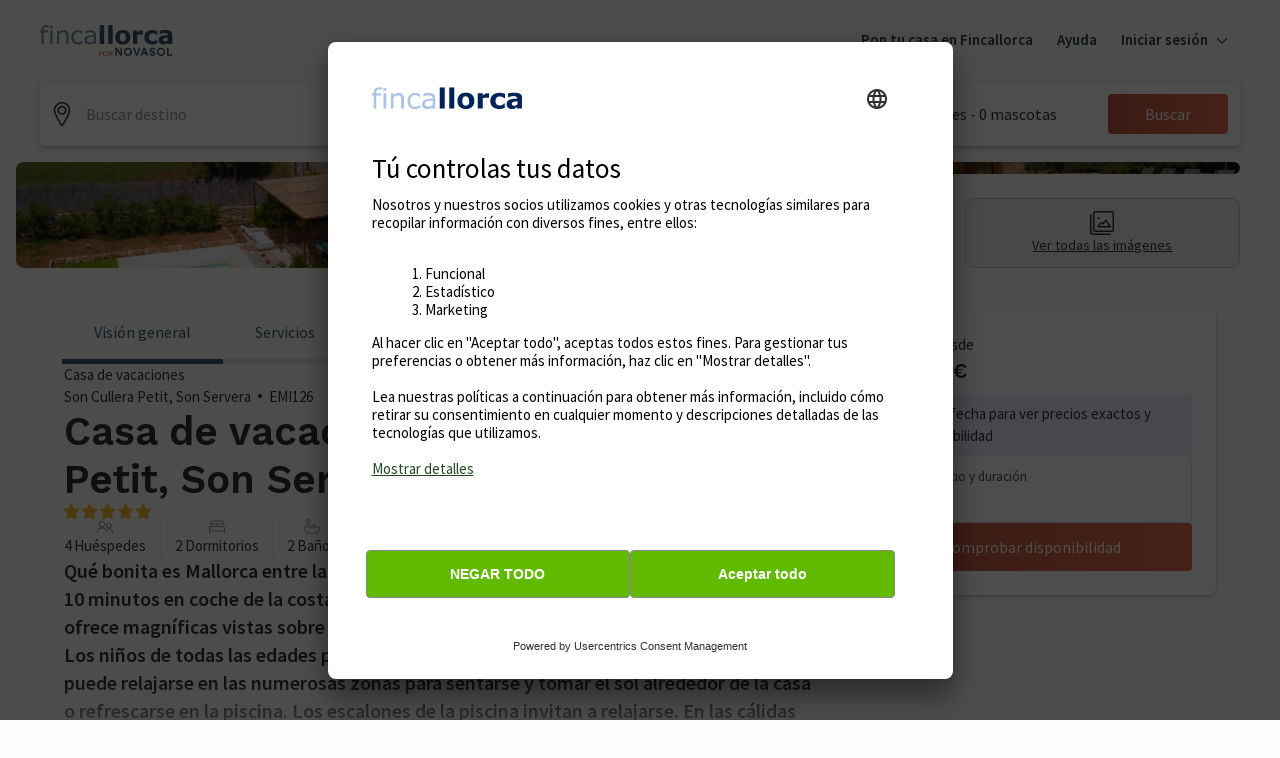

--- FILE ---
content_type: text/html; charset=utf-8
request_url: https://www.fincallorca.es/alquiler-vacacional/son-cullera-petit-son-servera-emi126
body_size: 86917
content:
<!DOCTYPE html><html lang="es"><head><meta charSet="utf-8"/><meta name="viewport" content="width=device-width"/><title>Casa de vacaciones - Son Cullera Petit, Son Servera , España in Son Cullera Petit, Son Servera | Fincallorca</title><meta name="description" content=""/><meta property="og:title" content="Casa de vacaciones - Son Cullera Petit, Son Servera , España in Son Cullera Petit, Son Servera | Fincallorca"/><meta property="og:url" content="https://www.fincallorca.es/alquiler-vacacional/son-cullera-petit-son-servera-emi126"/><meta property="og:description" content=""/><meta property="og:image" content="https://image.novasol.com/pic/600/emi/emi126_main_01.jpg"/><meta property="og:locale" content="es-ES"/><meta property="og:type" content="website"/><link rel="canonical" href="https://www.fincallorca.es/alquiler-vacacional/son-cullera-petit-son-servera-emi126"/><link rel="alternate" href="https://www.fincallorca.de/ferienhaeuser/son-cullera-petit-son-servera-emi126" hrefLang="de-de"/><link rel="alternate" href="https://www.fincallorca.es/alquiler-vacacional/son-cullera-petit-son-servera-emi126" hrefLang="es-es"/><link rel="preload" href="https://img.chooseacottage.co.uk/property/935/840/935665.jpg"/><link rel="preconnect" href="https://static.age.awaze.com"/><link rel="preconnect" href="https://www.googletagmanager.com"/><link rel="preconnect" href="https://app.usercentrics.eu"/><link rel="dns-prefetch" href="https://app.usercentrics.eu"/><link rel="icon" type="image/png" href="https://static.age.awaze.com/common/fincallorca/favicon-32x32.png" sizes="32x32"/><link rel="icon" type="image/png" href="https://static.age.awaze.com/common/fincallorca/android-chrome-192x192.png" sizes="192x192"/><link rel="icon" type="image/png" href="https://static.age.awaze.com/common/fincallorca/favicon-96x96.png" sizes="96x96"/><link rel="icon" type="image/png" href="https://static.age.awaze.com/common/fincallorca/favicon-16x16.png" sizes="16x16"/><meta name="next-head-count" content="22"/><script type="text/javascript">window.NREUM||(NREUM={});NREUM.info = {"agent":"","beacon":"bam.nr-data.net","errorBeacon":"bam.nr-data.net","licenseKey":"60ca4489fe","applicationID":"1475177275","agentToken":null,"applicationTime":108.526629,"transactionName":"ZFIDMRZRXkYHAEZaWl0YLwoWXVFZDxlXV2BBXk5P","queueTime":0,"ttGuid":"6bad4deadd9a62fe"}; (window.NREUM||(NREUM={})).init={privacy:{cookies_enabled:true},ajax:{deny_list:["bam.nr-data.net"]},feature_flags:["soft_nav"],distributed_tracing:{enabled:true}};(window.NREUM||(NREUM={})).loader_config={agentID:"1588645444",accountID:"900451",trustKey:"900451",xpid:"XQYHVVNSGwIEU1RTAAYFUVE=",licenseKey:"60ca4489fe",applicationID:"1475177275",browserID:"1588645444"};;/*! For license information please see nr-loader-spa-1.307.0.min.js.LICENSE.txt */
(()=>{var e,t,r={384:(e,t,r)=>{"use strict";r.d(t,{NT:()=>a,US:()=>u,Zm:()=>o,bQ:()=>d,dV:()=>c,pV:()=>l});var n=r(6154),i=r(1863),s=r(1910);const a={beacon:"bam.nr-data.net",errorBeacon:"bam.nr-data.net"};function o(){return n.gm.NREUM||(n.gm.NREUM={}),void 0===n.gm.newrelic&&(n.gm.newrelic=n.gm.NREUM),n.gm.NREUM}function c(){let e=o();return e.o||(e.o={ST:n.gm.setTimeout,SI:n.gm.setImmediate||n.gm.setInterval,CT:n.gm.clearTimeout,XHR:n.gm.XMLHttpRequest,REQ:n.gm.Request,EV:n.gm.Event,PR:n.gm.Promise,MO:n.gm.MutationObserver,FETCH:n.gm.fetch,WS:n.gm.WebSocket},(0,s.i)(...Object.values(e.o))),e}function d(e,t){let r=o();r.initializedAgents??={},t.initializedAt={ms:(0,i.t)(),date:new Date},r.initializedAgents[e]=t}function u(e,t){o()[e]=t}function l(){return function(){let e=o();const t=e.info||{};e.info={beacon:a.beacon,errorBeacon:a.errorBeacon,...t}}(),function(){let e=o();const t=e.init||{};e.init={...t}}(),c(),function(){let e=o();const t=e.loader_config||{};e.loader_config={...t}}(),o()}},782:(e,t,r)=>{"use strict";r.d(t,{T:()=>n});const n=r(860).K7.pageViewTiming},860:(e,t,r)=>{"use strict";r.d(t,{$J:()=>u,K7:()=>c,P3:()=>d,XX:()=>i,Yy:()=>o,df:()=>s,qY:()=>n,v4:()=>a});const n="events",i="jserrors",s="browser/blobs",a="rum",o="browser/logs",c={ajax:"ajax",genericEvents:"generic_events",jserrors:i,logging:"logging",metrics:"metrics",pageAction:"page_action",pageViewEvent:"page_view_event",pageViewTiming:"page_view_timing",sessionReplay:"session_replay",sessionTrace:"session_trace",softNav:"soft_navigations",spa:"spa"},d={[c.pageViewEvent]:1,[c.pageViewTiming]:2,[c.metrics]:3,[c.jserrors]:4,[c.spa]:5,[c.ajax]:6,[c.sessionTrace]:7,[c.softNav]:8,[c.sessionReplay]:9,[c.logging]:10,[c.genericEvents]:11},u={[c.pageViewEvent]:a,[c.pageViewTiming]:n,[c.ajax]:n,[c.spa]:n,[c.softNav]:n,[c.metrics]:i,[c.jserrors]:i,[c.sessionTrace]:s,[c.sessionReplay]:s,[c.logging]:o,[c.genericEvents]:"ins"}},944:(e,t,r)=>{"use strict";r.d(t,{R:()=>i});var n=r(3241);function i(e,t){"function"==typeof console.debug&&(console.debug("New Relic Warning: https://github.com/newrelic/newrelic-browser-agent/blob/main/docs/warning-codes.md#".concat(e),t),(0,n.W)({agentIdentifier:null,drained:null,type:"data",name:"warn",feature:"warn",data:{code:e,secondary:t}}))}},993:(e,t,r)=>{"use strict";r.d(t,{A$:()=>s,ET:()=>a,TZ:()=>o,p_:()=>i});var n=r(860);const i={ERROR:"ERROR",WARN:"WARN",INFO:"INFO",DEBUG:"DEBUG",TRACE:"TRACE"},s={OFF:0,ERROR:1,WARN:2,INFO:3,DEBUG:4,TRACE:5},a="log",o=n.K7.logging},1687:(e,t,r)=>{"use strict";r.d(t,{Ak:()=>d,Ze:()=>h,x3:()=>u});var n=r(3241),i=r(7836),s=r(3606),a=r(860),o=r(2646);const c={};function d(e,t){const r={staged:!1,priority:a.P3[t]||0};l(e),c[e].get(t)||c[e].set(t,r)}function u(e,t){e&&c[e]&&(c[e].get(t)&&c[e].delete(t),p(e,t,!1),c[e].size&&f(e))}function l(e){if(!e)throw new Error("agentIdentifier required");c[e]||(c[e]=new Map)}function h(e="",t="feature",r=!1){if(l(e),!e||!c[e].get(t)||r)return p(e,t);c[e].get(t).staged=!0,f(e)}function f(e){const t=Array.from(c[e]);t.every(([e,t])=>t.staged)&&(t.sort((e,t)=>e[1].priority-t[1].priority),t.forEach(([t])=>{c[e].delete(t),p(e,t)}))}function p(e,t,r=!0){const a=e?i.ee.get(e):i.ee,c=s.i.handlers;if(!a.aborted&&a.backlog&&c){if((0,n.W)({agentIdentifier:e,type:"lifecycle",name:"drain",feature:t}),r){const e=a.backlog[t],r=c[t];if(r){for(let t=0;e&&t<e.length;++t)g(e[t],r);Object.entries(r).forEach(([e,t])=>{Object.values(t||{}).forEach(t=>{t[0]?.on&&t[0]?.context()instanceof o.y&&t[0].on(e,t[1])})})}}a.isolatedBacklog||delete c[t],a.backlog[t]=null,a.emit("drain-"+t,[])}}function g(e,t){var r=e[1];Object.values(t[r]||{}).forEach(t=>{var r=e[0];if(t[0]===r){var n=t[1],i=e[3],s=e[2];n.apply(i,s)}})}},1738:(e,t,r)=>{"use strict";r.d(t,{U:()=>f,Y:()=>h});var n=r(3241),i=r(9908),s=r(1863),a=r(944),o=r(5701),c=r(3969),d=r(8362),u=r(860),l=r(4261);function h(e,t,r,s){const h=s||r;!h||h[e]&&h[e]!==d.d.prototype[e]||(h[e]=function(){(0,i.p)(c.xV,["API/"+e+"/called"],void 0,u.K7.metrics,r.ee),(0,n.W)({agentIdentifier:r.agentIdentifier,drained:!!o.B?.[r.agentIdentifier],type:"data",name:"api",feature:l.Pl+e,data:{}});try{return t.apply(this,arguments)}catch(e){(0,a.R)(23,e)}})}function f(e,t,r,n,a){const o=e.info;null===r?delete o.jsAttributes[t]:o.jsAttributes[t]=r,(a||null===r)&&(0,i.p)(l.Pl+n,[(0,s.t)(),t,r],void 0,"session",e.ee)}},1741:(e,t,r)=>{"use strict";r.d(t,{W:()=>s});var n=r(944),i=r(4261);class s{#e(e,...t){if(this[e]!==s.prototype[e])return this[e](...t);(0,n.R)(35,e)}addPageAction(e,t){return this.#e(i.hG,e,t)}register(e){return this.#e(i.eY,e)}recordCustomEvent(e,t){return this.#e(i.fF,e,t)}setPageViewName(e,t){return this.#e(i.Fw,e,t)}setCustomAttribute(e,t,r){return this.#e(i.cD,e,t,r)}noticeError(e,t){return this.#e(i.o5,e,t)}setUserId(e,t=!1){return this.#e(i.Dl,e,t)}setApplicationVersion(e){return this.#e(i.nb,e)}setErrorHandler(e){return this.#e(i.bt,e)}addRelease(e,t){return this.#e(i.k6,e,t)}log(e,t){return this.#e(i.$9,e,t)}start(){return this.#e(i.d3)}finished(e){return this.#e(i.BL,e)}recordReplay(){return this.#e(i.CH)}pauseReplay(){return this.#e(i.Tb)}addToTrace(e){return this.#e(i.U2,e)}setCurrentRouteName(e){return this.#e(i.PA,e)}interaction(e){return this.#e(i.dT,e)}wrapLogger(e,t,r){return this.#e(i.Wb,e,t,r)}measure(e,t){return this.#e(i.V1,e,t)}consent(e){return this.#e(i.Pv,e)}}},1863:(e,t,r)=>{"use strict";function n(){return Math.floor(performance.now())}r.d(t,{t:()=>n})},1910:(e,t,r)=>{"use strict";r.d(t,{i:()=>s});var n=r(944);const i=new Map;function s(...e){return e.every(e=>{if(i.has(e))return i.get(e);const t="function"==typeof e?e.toString():"",r=t.includes("[native code]"),s=t.includes("nrWrapper");return r||s||(0,n.R)(64,e?.name||t),i.set(e,r),r})}},2555:(e,t,r)=>{"use strict";r.d(t,{D:()=>o,f:()=>a});var n=r(384),i=r(8122);const s={beacon:n.NT.beacon,errorBeacon:n.NT.errorBeacon,licenseKey:void 0,applicationID:void 0,sa:void 0,queueTime:void 0,applicationTime:void 0,ttGuid:void 0,user:void 0,account:void 0,product:void 0,extra:void 0,jsAttributes:{},userAttributes:void 0,atts:void 0,transactionName:void 0,tNamePlain:void 0};function a(e){try{return!!e.licenseKey&&!!e.errorBeacon&&!!e.applicationID}catch(e){return!1}}const o=e=>(0,i.a)(e,s)},2614:(e,t,r)=>{"use strict";r.d(t,{BB:()=>a,H3:()=>n,g:()=>d,iL:()=>c,tS:()=>o,uh:()=>i,wk:()=>s});const n="NRBA",i="SESSION",s=144e5,a=18e5,o={STARTED:"session-started",PAUSE:"session-pause",RESET:"session-reset",RESUME:"session-resume",UPDATE:"session-update"},c={SAME_TAB:"same-tab",CROSS_TAB:"cross-tab"},d={OFF:0,FULL:1,ERROR:2}},2646:(e,t,r)=>{"use strict";r.d(t,{y:()=>n});class n{constructor(e){this.contextId=e}}},2843:(e,t,r)=>{"use strict";r.d(t,{G:()=>s,u:()=>i});var n=r(3878);function i(e,t=!1,r,i){(0,n.DD)("visibilitychange",function(){if(t)return void("hidden"===document.visibilityState&&e());e(document.visibilityState)},r,i)}function s(e,t,r){(0,n.sp)("pagehide",e,t,r)}},3241:(e,t,r)=>{"use strict";r.d(t,{W:()=>s});var n=r(6154);const i="newrelic";function s(e={}){try{n.gm.dispatchEvent(new CustomEvent(i,{detail:e}))}catch(e){}}},3304:(e,t,r)=>{"use strict";r.d(t,{A:()=>s});var n=r(7836);const i=()=>{const e=new WeakSet;return(t,r)=>{if("object"==typeof r&&null!==r){if(e.has(r))return;e.add(r)}return r}};function s(e){try{return JSON.stringify(e,i())??""}catch(e){try{n.ee.emit("internal-error",[e])}catch(e){}return""}}},3333:(e,t,r)=>{"use strict";r.d(t,{$v:()=>u,TZ:()=>n,Xh:()=>c,Zp:()=>i,kd:()=>d,mq:()=>o,nf:()=>a,qN:()=>s});const n=r(860).K7.genericEvents,i=["auxclick","click","copy","keydown","paste","scrollend"],s=["focus","blur"],a=4,o=1e3,c=2e3,d=["PageAction","UserAction","BrowserPerformance"],u={RESOURCES:"experimental.resources",REGISTER:"register"}},3434:(e,t,r)=>{"use strict";r.d(t,{Jt:()=>s,YM:()=>d});var n=r(7836),i=r(5607);const s="nr@original:".concat(i.W),a=50;var o=Object.prototype.hasOwnProperty,c=!1;function d(e,t){return e||(e=n.ee),r.inPlace=function(e,t,n,i,s){n||(n="");const a="-"===n.charAt(0);for(let o=0;o<t.length;o++){const c=t[o],d=e[c];l(d)||(e[c]=r(d,a?c+n:n,i,c,s))}},r.flag=s,r;function r(t,r,n,c,d){return l(t)?t:(r||(r=""),nrWrapper[s]=t,function(e,t,r){if(Object.defineProperty&&Object.keys)try{return Object.keys(e).forEach(function(r){Object.defineProperty(t,r,{get:function(){return e[r]},set:function(t){return e[r]=t,t}})}),t}catch(e){u([e],r)}for(var n in e)o.call(e,n)&&(t[n]=e[n])}(t,nrWrapper,e),nrWrapper);function nrWrapper(){var s,o,l,h;let f;try{o=this,s=[...arguments],l="function"==typeof n?n(s,o):n||{}}catch(t){u([t,"",[s,o,c],l],e)}i(r+"start",[s,o,c],l,d);const p=performance.now();let g;try{return h=t.apply(o,s),g=performance.now(),h}catch(e){throw g=performance.now(),i(r+"err",[s,o,e],l,d),f=e,f}finally{const e=g-p,t={start:p,end:g,duration:e,isLongTask:e>=a,methodName:c,thrownError:f};t.isLongTask&&i("long-task",[t,o],l,d),i(r+"end",[s,o,h],l,d)}}}function i(r,n,i,s){if(!c||t){var a=c;c=!0;try{e.emit(r,n,i,t,s)}catch(t){u([t,r,n,i],e)}c=a}}}function u(e,t){t||(t=n.ee);try{t.emit("internal-error",e)}catch(e){}}function l(e){return!(e&&"function"==typeof e&&e.apply&&!e[s])}},3606:(e,t,r)=>{"use strict";r.d(t,{i:()=>s});var n=r(9908);s.on=a;var i=s.handlers={};function s(e,t,r,s){a(s||n.d,i,e,t,r)}function a(e,t,r,i,s){s||(s="feature"),e||(e=n.d);var a=t[s]=t[s]||{};(a[r]=a[r]||[]).push([e,i])}},3738:(e,t,r)=>{"use strict";r.d(t,{He:()=>i,Kp:()=>o,Lc:()=>d,Rz:()=>u,TZ:()=>n,bD:()=>s,d3:()=>a,jx:()=>l,sl:()=>h,uP:()=>c});const n=r(860).K7.sessionTrace,i="bstResource",s="resource",a="-start",o="-end",c="fn"+a,d="fn"+o,u="pushState",l=1e3,h=3e4},3785:(e,t,r)=>{"use strict";r.d(t,{R:()=>c,b:()=>d});var n=r(9908),i=r(1863),s=r(860),a=r(3969),o=r(993);function c(e,t,r={},c=o.p_.INFO,d=!0,u,l=(0,i.t)()){(0,n.p)(a.xV,["API/logging/".concat(c.toLowerCase(),"/called")],void 0,s.K7.metrics,e),(0,n.p)(o.ET,[l,t,r,c,d,u],void 0,s.K7.logging,e)}function d(e){return"string"==typeof e&&Object.values(o.p_).some(t=>t===e.toUpperCase().trim())}},3878:(e,t,r)=>{"use strict";function n(e,t){return{capture:e,passive:!1,signal:t}}function i(e,t,r=!1,i){window.addEventListener(e,t,n(r,i))}function s(e,t,r=!1,i){document.addEventListener(e,t,n(r,i))}r.d(t,{DD:()=>s,jT:()=>n,sp:()=>i})},3962:(e,t,r)=>{"use strict";r.d(t,{AM:()=>a,O2:()=>l,OV:()=>s,Qu:()=>h,TZ:()=>c,ih:()=>f,pP:()=>o,t1:()=>u,tC:()=>i,wD:()=>d});var n=r(860);const i=["click","keydown","submit"],s="popstate",a="api",o="initialPageLoad",c=n.K7.softNav,d=5e3,u=500,l={INITIAL_PAGE_LOAD:"",ROUTE_CHANGE:1,UNSPECIFIED:2},h={INTERACTION:1,AJAX:2,CUSTOM_END:3,CUSTOM_TRACER:4},f={IP:"in progress",PF:"pending finish",FIN:"finished",CAN:"cancelled"}},3969:(e,t,r)=>{"use strict";r.d(t,{TZ:()=>n,XG:()=>o,rs:()=>i,xV:()=>a,z_:()=>s});const n=r(860).K7.metrics,i="sm",s="cm",a="storeSupportabilityMetrics",o="storeEventMetrics"},4234:(e,t,r)=>{"use strict";r.d(t,{W:()=>s});var n=r(7836),i=r(1687);class s{constructor(e,t){this.agentIdentifier=e,this.ee=n.ee.get(e),this.featureName=t,this.blocked=!1}deregisterDrain(){(0,i.x3)(this.agentIdentifier,this.featureName)}}},4261:(e,t,r)=>{"use strict";r.d(t,{$9:()=>u,BL:()=>c,CH:()=>p,Dl:()=>R,Fw:()=>w,PA:()=>v,Pl:()=>n,Pv:()=>A,Tb:()=>h,U2:()=>a,V1:()=>E,Wb:()=>T,bt:()=>y,cD:()=>b,d3:()=>x,dT:()=>d,eY:()=>g,fF:()=>f,hG:()=>s,hw:()=>i,k6:()=>o,nb:()=>m,o5:()=>l});const n="api-",i=n+"ixn-",s="addPageAction",a="addToTrace",o="addRelease",c="finished",d="interaction",u="log",l="noticeError",h="pauseReplay",f="recordCustomEvent",p="recordReplay",g="register",m="setApplicationVersion",v="setCurrentRouteName",b="setCustomAttribute",y="setErrorHandler",w="setPageViewName",R="setUserId",x="start",T="wrapLogger",E="measure",A="consent"},4387:(e,t,r)=>{"use strict";function n(e={}){return!(!e.id||!e.name)}function i(e){return"string"==typeof e&&e.trim().length<501||"number"==typeof e}function s(e,t){if(2!==t?.harvestEndpointVersion)return{};const r=t.agentRef.runtime.appMetadata.agents[0].entityGuid;return n(e)?{"source.id":e.id,"source.name":e.name,"source.type":e.type,"parent.id":e.parent?.id||r}:{"entity.guid":r,appId:t.agentRef.info.applicationID}}r.d(t,{Ux:()=>s,c7:()=>n,yo:()=>i})},5205:(e,t,r)=>{"use strict";r.d(t,{j:()=>S});var n=r(384),i=r(1741);var s=r(2555),a=r(3333);const o=e=>{if(!e||"string"!=typeof e)return!1;try{document.createDocumentFragment().querySelector(e)}catch{return!1}return!0};var c=r(2614),d=r(944),u=r(8122);const l="[data-nr-mask]",h=e=>(0,u.a)(e,(()=>{const e={feature_flags:[],experimental:{allow_registered_children:!1,resources:!1},mask_selector:"*",block_selector:"[data-nr-block]",mask_input_options:{color:!1,date:!1,"datetime-local":!1,email:!1,month:!1,number:!1,range:!1,search:!1,tel:!1,text:!1,time:!1,url:!1,week:!1,textarea:!1,select:!1,password:!0}};return{ajax:{deny_list:void 0,block_internal:!0,enabled:!0,autoStart:!0},api:{get allow_registered_children(){return e.feature_flags.includes(a.$v.REGISTER)||e.experimental.allow_registered_children},set allow_registered_children(t){e.experimental.allow_registered_children=t},duplicate_registered_data:!1},browser_consent_mode:{enabled:!1},distributed_tracing:{enabled:void 0,exclude_newrelic_header:void 0,cors_use_newrelic_header:void 0,cors_use_tracecontext_headers:void 0,allowed_origins:void 0},get feature_flags(){return e.feature_flags},set feature_flags(t){e.feature_flags=t},generic_events:{enabled:!0,autoStart:!0},harvest:{interval:30},jserrors:{enabled:!0,autoStart:!0},logging:{enabled:!0,autoStart:!0},metrics:{enabled:!0,autoStart:!0},obfuscate:void 0,page_action:{enabled:!0},page_view_event:{enabled:!0,autoStart:!0},page_view_timing:{enabled:!0,autoStart:!0},performance:{capture_marks:!1,capture_measures:!1,capture_detail:!0,resources:{get enabled(){return e.feature_flags.includes(a.$v.RESOURCES)||e.experimental.resources},set enabled(t){e.experimental.resources=t},asset_types:[],first_party_domains:[],ignore_newrelic:!0}},privacy:{cookies_enabled:!0},proxy:{assets:void 0,beacon:void 0},session:{expiresMs:c.wk,inactiveMs:c.BB},session_replay:{autoStart:!0,enabled:!1,preload:!1,sampling_rate:10,error_sampling_rate:100,collect_fonts:!1,inline_images:!1,fix_stylesheets:!0,mask_all_inputs:!0,get mask_text_selector(){return e.mask_selector},set mask_text_selector(t){o(t)?e.mask_selector="".concat(t,",").concat(l):""===t||null===t?e.mask_selector=l:(0,d.R)(5,t)},get block_class(){return"nr-block"},get ignore_class(){return"nr-ignore"},get mask_text_class(){return"nr-mask"},get block_selector(){return e.block_selector},set block_selector(t){o(t)?e.block_selector+=",".concat(t):""!==t&&(0,d.R)(6,t)},get mask_input_options(){return e.mask_input_options},set mask_input_options(t){t&&"object"==typeof t?e.mask_input_options={...t,password:!0}:(0,d.R)(7,t)}},session_trace:{enabled:!0,autoStart:!0},soft_navigations:{enabled:!0,autoStart:!0},spa:{enabled:!0,autoStart:!0},ssl:void 0,user_actions:{enabled:!0,elementAttributes:["id","className","tagName","type"]}}})());var f=r(6154),p=r(9324);let g=0;const m={buildEnv:p.F3,distMethod:p.Xs,version:p.xv,originTime:f.WN},v={consented:!1},b={appMetadata:{},get consented(){return this.session?.state?.consent||v.consented},set consented(e){v.consented=e},customTransaction:void 0,denyList:void 0,disabled:!1,harvester:void 0,isolatedBacklog:!1,isRecording:!1,loaderType:void 0,maxBytes:3e4,obfuscator:void 0,onerror:void 0,ptid:void 0,releaseIds:{},session:void 0,timeKeeper:void 0,registeredEntities:[],jsAttributesMetadata:{bytes:0},get harvestCount(){return++g}},y=e=>{const t=(0,u.a)(e,b),r=Object.keys(m).reduce((e,t)=>(e[t]={value:m[t],writable:!1,configurable:!0,enumerable:!0},e),{});return Object.defineProperties(t,r)};var w=r(5701);const R=e=>{const t=e.startsWith("http");e+="/",r.p=t?e:"https://"+e};var x=r(7836),T=r(3241);const E={accountID:void 0,trustKey:void 0,agentID:void 0,licenseKey:void 0,applicationID:void 0,xpid:void 0},A=e=>(0,u.a)(e,E),_=new Set;function S(e,t={},r,a){let{init:o,info:c,loader_config:d,runtime:u={},exposed:l=!0}=t;if(!c){const e=(0,n.pV)();o=e.init,c=e.info,d=e.loader_config}e.init=h(o||{}),e.loader_config=A(d||{}),c.jsAttributes??={},f.bv&&(c.jsAttributes.isWorker=!0),e.info=(0,s.D)(c);const p=e.init,g=[c.beacon,c.errorBeacon];_.has(e.agentIdentifier)||(p.proxy.assets&&(R(p.proxy.assets),g.push(p.proxy.assets)),p.proxy.beacon&&g.push(p.proxy.beacon),e.beacons=[...g],function(e){const t=(0,n.pV)();Object.getOwnPropertyNames(i.W.prototype).forEach(r=>{const n=i.W.prototype[r];if("function"!=typeof n||"constructor"===n)return;let s=t[r];e[r]&&!1!==e.exposed&&"micro-agent"!==e.runtime?.loaderType&&(t[r]=(...t)=>{const n=e[r](...t);return s?s(...t):n})})}(e),(0,n.US)("activatedFeatures",w.B)),u.denyList=[...p.ajax.deny_list||[],...p.ajax.block_internal?g:[]],u.ptid=e.agentIdentifier,u.loaderType=r,e.runtime=y(u),_.has(e.agentIdentifier)||(e.ee=x.ee.get(e.agentIdentifier),e.exposed=l,(0,T.W)({agentIdentifier:e.agentIdentifier,drained:!!w.B?.[e.agentIdentifier],type:"lifecycle",name:"initialize",feature:void 0,data:e.config})),_.add(e.agentIdentifier)}},5270:(e,t,r)=>{"use strict";r.d(t,{Aw:()=>a,SR:()=>s,rF:()=>o});var n=r(384),i=r(7767);function s(e){return!!(0,n.dV)().o.MO&&(0,i.V)(e)&&!0===e?.session_trace.enabled}function a(e){return!0===e?.session_replay.preload&&s(e)}function o(e,t){try{if("string"==typeof t?.type){if("password"===t.type.toLowerCase())return"*".repeat(e?.length||0);if(void 0!==t?.dataset?.nrUnmask||t?.classList?.contains("nr-unmask"))return e}}catch(e){}return"string"==typeof e?e.replace(/[\S]/g,"*"):"*".repeat(e?.length||0)}},5289:(e,t,r)=>{"use strict";r.d(t,{GG:()=>a,Qr:()=>c,sB:()=>o});var n=r(3878),i=r(6389);function s(){return"undefined"==typeof document||"complete"===document.readyState}function a(e,t){if(s())return e();const r=(0,i.J)(e),a=setInterval(()=>{s()&&(clearInterval(a),r())},500);(0,n.sp)("load",r,t)}function o(e){if(s())return e();(0,n.DD)("DOMContentLoaded",e)}function c(e){if(s())return e();(0,n.sp)("popstate",e)}},5607:(e,t,r)=>{"use strict";r.d(t,{W:()=>n});const n=(0,r(9566).bz)()},5701:(e,t,r)=>{"use strict";r.d(t,{B:()=>s,t:()=>a});var n=r(3241);const i=new Set,s={};function a(e,t){const r=t.agentIdentifier;s[r]??={},e&&"object"==typeof e&&(i.has(r)||(t.ee.emit("rumresp",[e]),s[r]=e,i.add(r),(0,n.W)({agentIdentifier:r,loaded:!0,drained:!0,type:"lifecycle",name:"load",feature:void 0,data:e})))}},6154:(e,t,r)=>{"use strict";r.d(t,{OF:()=>d,RI:()=>i,WN:()=>h,bv:()=>s,eN:()=>f,gm:()=>a,lR:()=>l,m:()=>c,mw:()=>o,sb:()=>u});var n=r(1863);const i="undefined"!=typeof window&&!!window.document,s="undefined"!=typeof WorkerGlobalScope&&("undefined"!=typeof self&&self instanceof WorkerGlobalScope&&self.navigator instanceof WorkerNavigator||"undefined"!=typeof globalThis&&globalThis instanceof WorkerGlobalScope&&globalThis.navigator instanceof WorkerNavigator),a=i?window:"undefined"!=typeof WorkerGlobalScope&&("undefined"!=typeof self&&self instanceof WorkerGlobalScope&&self||"undefined"!=typeof globalThis&&globalThis instanceof WorkerGlobalScope&&globalThis),o=Boolean("hidden"===a?.document?.visibilityState),c=""+a?.location,d=/iPad|iPhone|iPod/.test(a.navigator?.userAgent),u=d&&"undefined"==typeof SharedWorker,l=(()=>{const e=a.navigator?.userAgent?.match(/Firefox[/\s](\d+\.\d+)/);return Array.isArray(e)&&e.length>=2?+e[1]:0})(),h=Date.now()-(0,n.t)(),f=()=>"undefined"!=typeof PerformanceNavigationTiming&&a?.performance?.getEntriesByType("navigation")?.[0]?.responseStart},6344:(e,t,r)=>{"use strict";r.d(t,{BB:()=>u,Qb:()=>l,TZ:()=>i,Ug:()=>a,Vh:()=>s,_s:()=>o,bc:()=>d,yP:()=>c});var n=r(2614);const i=r(860).K7.sessionReplay,s="errorDuringReplay",a=.12,o={DomContentLoaded:0,Load:1,FullSnapshot:2,IncrementalSnapshot:3,Meta:4,Custom:5},c={[n.g.ERROR]:15e3,[n.g.FULL]:3e5,[n.g.OFF]:0},d={RESET:{message:"Session was reset",sm:"Reset"},IMPORT:{message:"Recorder failed to import",sm:"Import"},TOO_MANY:{message:"429: Too Many Requests",sm:"Too-Many"},TOO_BIG:{message:"Payload was too large",sm:"Too-Big"},CROSS_TAB:{message:"Session Entity was set to OFF on another tab",sm:"Cross-Tab"},ENTITLEMENTS:{message:"Session Replay is not allowed and will not be started",sm:"Entitlement"}},u=5e3,l={API:"api",RESUME:"resume",SWITCH_TO_FULL:"switchToFull",INITIALIZE:"initialize",PRELOAD:"preload"}},6389:(e,t,r)=>{"use strict";function n(e,t=500,r={}){const n=r?.leading||!1;let i;return(...r)=>{n&&void 0===i&&(e.apply(this,r),i=setTimeout(()=>{i=clearTimeout(i)},t)),n||(clearTimeout(i),i=setTimeout(()=>{e.apply(this,r)},t))}}function i(e){let t=!1;return(...r)=>{t||(t=!0,e.apply(this,r))}}r.d(t,{J:()=>i,s:()=>n})},6630:(e,t,r)=>{"use strict";r.d(t,{T:()=>n});const n=r(860).K7.pageViewEvent},6774:(e,t,r)=>{"use strict";r.d(t,{T:()=>n});const n=r(860).K7.jserrors},7295:(e,t,r)=>{"use strict";r.d(t,{Xv:()=>a,gX:()=>i,iW:()=>s});var n=[];function i(e){if(!e||s(e))return!1;if(0===n.length)return!0;if("*"===n[0].hostname)return!1;for(var t=0;t<n.length;t++){var r=n[t];if(r.hostname.test(e.hostname)&&r.pathname.test(e.pathname))return!1}return!0}function s(e){return void 0===e.hostname}function a(e){if(n=[],e&&e.length)for(var t=0;t<e.length;t++){let r=e[t];if(!r)continue;if("*"===r)return void(n=[{hostname:"*"}]);0===r.indexOf("http://")?r=r.substring(7):0===r.indexOf("https://")&&(r=r.substring(8));const i=r.indexOf("/");let s,a;i>0?(s=r.substring(0,i),a=r.substring(i)):(s=r,a="*");let[c]=s.split(":");n.push({hostname:o(c),pathname:o(a,!0)})}}function o(e,t=!1){const r=e.replace(/[.+?^${}()|[\]\\]/g,e=>"\\"+e).replace(/\*/g,".*?");return new RegExp((t?"^":"")+r+"$")}},7485:(e,t,r)=>{"use strict";r.d(t,{D:()=>i});var n=r(6154);function i(e){if(0===(e||"").indexOf("data:"))return{protocol:"data"};try{const t=new URL(e,location.href),r={port:t.port,hostname:t.hostname,pathname:t.pathname,search:t.search,protocol:t.protocol.slice(0,t.protocol.indexOf(":")),sameOrigin:t.protocol===n.gm?.location?.protocol&&t.host===n.gm?.location?.host};return r.port&&""!==r.port||("http:"===t.protocol&&(r.port="80"),"https:"===t.protocol&&(r.port="443")),r.pathname&&""!==r.pathname?r.pathname.startsWith("/")||(r.pathname="/".concat(r.pathname)):r.pathname="/",r}catch(e){return{}}}},7699:(e,t,r)=>{"use strict";r.d(t,{It:()=>s,KC:()=>o,No:()=>i,qh:()=>a});var n=r(860);const i=16e3,s=1e6,a="SESSION_ERROR",o={[n.K7.logging]:!0,[n.K7.genericEvents]:!1,[n.K7.jserrors]:!1,[n.K7.ajax]:!1}},7767:(e,t,r)=>{"use strict";r.d(t,{V:()=>i});var n=r(6154);const i=e=>n.RI&&!0===e?.privacy.cookies_enabled},7836:(e,t,r)=>{"use strict";r.d(t,{P:()=>o,ee:()=>c});var n=r(384),i=r(8990),s=r(2646),a=r(5607);const o="nr@context:".concat(a.W),c=function e(t,r){var n={},a={},u={},l=!1;try{l=16===r.length&&d.initializedAgents?.[r]?.runtime.isolatedBacklog}catch(e){}var h={on:p,addEventListener:p,removeEventListener:function(e,t){var r=n[e];if(!r)return;for(var i=0;i<r.length;i++)r[i]===t&&r.splice(i,1)},emit:function(e,r,n,i,s){!1!==s&&(s=!0);if(c.aborted&&!i)return;t&&s&&t.emit(e,r,n);var o=f(n);g(e).forEach(e=>{e.apply(o,r)});var d=v()[a[e]];d&&d.push([h,e,r,o]);return o},get:m,listeners:g,context:f,buffer:function(e,t){const r=v();if(t=t||"feature",h.aborted)return;Object.entries(e||{}).forEach(([e,n])=>{a[n]=t,t in r||(r[t]=[])})},abort:function(){h._aborted=!0,Object.keys(h.backlog).forEach(e=>{delete h.backlog[e]})},isBuffering:function(e){return!!v()[a[e]]},debugId:r,backlog:l?{}:t&&"object"==typeof t.backlog?t.backlog:{},isolatedBacklog:l};return Object.defineProperty(h,"aborted",{get:()=>{let e=h._aborted||!1;return e||(t&&(e=t.aborted),e)}}),h;function f(e){return e&&e instanceof s.y?e:e?(0,i.I)(e,o,()=>new s.y(o)):new s.y(o)}function p(e,t){n[e]=g(e).concat(t)}function g(e){return n[e]||[]}function m(t){return u[t]=u[t]||e(h,t)}function v(){return h.backlog}}(void 0,"globalEE"),d=(0,n.Zm)();d.ee||(d.ee=c)},8122:(e,t,r)=>{"use strict";r.d(t,{a:()=>i});var n=r(944);function i(e,t){try{if(!e||"object"!=typeof e)return(0,n.R)(3);if(!t||"object"!=typeof t)return(0,n.R)(4);const r=Object.create(Object.getPrototypeOf(t),Object.getOwnPropertyDescriptors(t)),s=0===Object.keys(r).length?e:r;for(let a in s)if(void 0!==e[a])try{if(null===e[a]){r[a]=null;continue}Array.isArray(e[a])&&Array.isArray(t[a])?r[a]=Array.from(new Set([...e[a],...t[a]])):"object"==typeof e[a]&&"object"==typeof t[a]?r[a]=i(e[a],t[a]):r[a]=e[a]}catch(e){r[a]||(0,n.R)(1,e)}return r}catch(e){(0,n.R)(2,e)}}},8139:(e,t,r)=>{"use strict";r.d(t,{u:()=>h});var n=r(7836),i=r(3434),s=r(8990),a=r(6154);const o={},c=a.gm.XMLHttpRequest,d="addEventListener",u="removeEventListener",l="nr@wrapped:".concat(n.P);function h(e){var t=function(e){return(e||n.ee).get("events")}(e);if(o[t.debugId]++)return t;o[t.debugId]=1;var r=(0,i.YM)(t,!0);function h(e){r.inPlace(e,[d,u],"-",p)}function p(e,t){return e[1]}return"getPrototypeOf"in Object&&(a.RI&&f(document,h),c&&f(c.prototype,h),f(a.gm,h)),t.on(d+"-start",function(e,t){var n=e[1];if(null!==n&&("function"==typeof n||"object"==typeof n)&&"newrelic"!==e[0]){var i=(0,s.I)(n,l,function(){var e={object:function(){if("function"!=typeof n.handleEvent)return;return n.handleEvent.apply(n,arguments)},function:n}[typeof n];return e?r(e,"fn-",null,e.name||"anonymous"):n});this.wrapped=e[1]=i}}),t.on(u+"-start",function(e){e[1]=this.wrapped||e[1]}),t}function f(e,t,...r){let n=e;for(;"object"==typeof n&&!Object.prototype.hasOwnProperty.call(n,d);)n=Object.getPrototypeOf(n);n&&t(n,...r)}},8362:(e,t,r)=>{"use strict";r.d(t,{d:()=>s});var n=r(9566),i=r(1741);class s extends i.W{agentIdentifier=(0,n.LA)(16)}},8374:(e,t,r)=>{r.nc=(()=>{try{return document?.currentScript?.nonce}catch(e){}return""})()},8990:(e,t,r)=>{"use strict";r.d(t,{I:()=>i});var n=Object.prototype.hasOwnProperty;function i(e,t,r){if(n.call(e,t))return e[t];var i=r();if(Object.defineProperty&&Object.keys)try{return Object.defineProperty(e,t,{value:i,writable:!0,enumerable:!1}),i}catch(e){}return e[t]=i,i}},9300:(e,t,r)=>{"use strict";r.d(t,{T:()=>n});const n=r(860).K7.ajax},9324:(e,t,r)=>{"use strict";r.d(t,{AJ:()=>a,F3:()=>i,Xs:()=>s,Yq:()=>o,xv:()=>n});const n="1.307.0",i="PROD",s="CDN",a="@newrelic/rrweb",o="1.0.1"},9566:(e,t,r)=>{"use strict";r.d(t,{LA:()=>o,ZF:()=>c,bz:()=>a,el:()=>d});var n=r(6154);const i="xxxxxxxx-xxxx-4xxx-yxxx-xxxxxxxxxxxx";function s(e,t){return e?15&e[t]:16*Math.random()|0}function a(){const e=n.gm?.crypto||n.gm?.msCrypto;let t,r=0;return e&&e.getRandomValues&&(t=e.getRandomValues(new Uint8Array(30))),i.split("").map(e=>"x"===e?s(t,r++).toString(16):"y"===e?(3&s()|8).toString(16):e).join("")}function o(e){const t=n.gm?.crypto||n.gm?.msCrypto;let r,i=0;t&&t.getRandomValues&&(r=t.getRandomValues(new Uint8Array(e)));const a=[];for(var o=0;o<e;o++)a.push(s(r,i++).toString(16));return a.join("")}function c(){return o(16)}function d(){return o(32)}},9908:(e,t,r)=>{"use strict";r.d(t,{d:()=>n,p:()=>i});var n=r(7836).ee.get("handle");function i(e,t,r,i,s){s?(s.buffer([e],i),s.emit(e,t,r)):(n.buffer([e],i),n.emit(e,t,r))}}},n={};function i(e){var t=n[e];if(void 0!==t)return t.exports;var s=n[e]={exports:{}};return r[e](s,s.exports,i),s.exports}i.m=r,i.d=(e,t)=>{for(var r in t)i.o(t,r)&&!i.o(e,r)&&Object.defineProperty(e,r,{enumerable:!0,get:t[r]})},i.f={},i.e=e=>Promise.all(Object.keys(i.f).reduce((t,r)=>(i.f[r](e,t),t),[])),i.u=e=>({212:"nr-spa-compressor",249:"nr-spa-recorder",478:"nr-spa"}[e]+"-1.307.0.min.js"),i.o=(e,t)=>Object.prototype.hasOwnProperty.call(e,t),e={},t="NRBA-1.307.0.PROD:",i.l=(r,n,s,a)=>{if(e[r])e[r].push(n);else{var o,c;if(void 0!==s)for(var d=document.getElementsByTagName("script"),u=0;u<d.length;u++){var l=d[u];if(l.getAttribute("src")==r||l.getAttribute("data-webpack")==t+s){o=l;break}}if(!o){c=!0;var h={478:"sha512-bFoj7wd1EcCTt0jkKdFkw+gjDdU092aP1BOVh5n0PjhLNtBCSXj4vpjfIJR8zH8Bn6/XPpFl3gSNOuWVJ98iug==",249:"sha512-FRHQNWDGImhEo7a7lqCuCt6xlBgommnGc+JH2/YGJlngDoH+/3jpT/cyFpwi2M5G6srPVN4wLxrVqskf6KB7bg==",212:"sha512-okml4IaluCF10UG6SWzY+cKPgBNvH2+S5f1FxomzQUHf608N0b9dwoBv/ZFAhJhrdxPgTA4AxlBzwGcjMGIlQQ=="};(o=document.createElement("script")).charset="utf-8",i.nc&&o.setAttribute("nonce",i.nc),o.setAttribute("data-webpack",t+s),o.src=r,0!==o.src.indexOf(window.location.origin+"/")&&(o.crossOrigin="anonymous"),h[a]&&(o.integrity=h[a])}e[r]=[n];var f=(t,n)=>{o.onerror=o.onload=null,clearTimeout(p);var i=e[r];if(delete e[r],o.parentNode&&o.parentNode.removeChild(o),i&&i.forEach(e=>e(n)),t)return t(n)},p=setTimeout(f.bind(null,void 0,{type:"timeout",target:o}),12e4);o.onerror=f.bind(null,o.onerror),o.onload=f.bind(null,o.onload),c&&document.head.appendChild(o)}},i.r=e=>{"undefined"!=typeof Symbol&&Symbol.toStringTag&&Object.defineProperty(e,Symbol.toStringTag,{value:"Module"}),Object.defineProperty(e,"__esModule",{value:!0})},i.p="https://js-agent.newrelic.com/",(()=>{var e={38:0,788:0};i.f.j=(t,r)=>{var n=i.o(e,t)?e[t]:void 0;if(0!==n)if(n)r.push(n[2]);else{var s=new Promise((r,i)=>n=e[t]=[r,i]);r.push(n[2]=s);var a=i.p+i.u(t),o=new Error;i.l(a,r=>{if(i.o(e,t)&&(0!==(n=e[t])&&(e[t]=void 0),n)){var s=r&&("load"===r.type?"missing":r.type),a=r&&r.target&&r.target.src;o.message="Loading chunk "+t+" failed: ("+s+": "+a+")",o.name="ChunkLoadError",o.type=s,o.request=a,n[1](o)}},"chunk-"+t,t)}};var t=(t,r)=>{var n,s,[a,o,c]=r,d=0;if(a.some(t=>0!==e[t])){for(n in o)i.o(o,n)&&(i.m[n]=o[n]);if(c)c(i)}for(t&&t(r);d<a.length;d++)s=a[d],i.o(e,s)&&e[s]&&e[s][0](),e[s]=0},r=self["webpackChunk:NRBA-1.307.0.PROD"]=self["webpackChunk:NRBA-1.307.0.PROD"]||[];r.forEach(t.bind(null,0)),r.push=t.bind(null,r.push.bind(r))})(),(()=>{"use strict";i(8374);var e=i(8362),t=i(860);const r=Object.values(t.K7);var n=i(5205);var s=i(9908),a=i(1863),o=i(4261),c=i(1738);var d=i(1687),u=i(4234),l=i(5289),h=i(6154),f=i(944),p=i(5270),g=i(7767),m=i(6389),v=i(7699);class b extends u.W{constructor(e,t){super(e.agentIdentifier,t),this.agentRef=e,this.abortHandler=void 0,this.featAggregate=void 0,this.loadedSuccessfully=void 0,this.onAggregateImported=new Promise(e=>{this.loadedSuccessfully=e}),this.deferred=Promise.resolve(),!1===e.init[this.featureName].autoStart?this.deferred=new Promise((t,r)=>{this.ee.on("manual-start-all",(0,m.J)(()=>{(0,d.Ak)(e.agentIdentifier,this.featureName),t()}))}):(0,d.Ak)(e.agentIdentifier,t)}importAggregator(e,t,r={}){if(this.featAggregate)return;const n=async()=>{let n;await this.deferred;try{if((0,g.V)(e.init)){const{setupAgentSession:t}=await i.e(478).then(i.bind(i,8766));n=t(e)}}catch(e){(0,f.R)(20,e),this.ee.emit("internal-error",[e]),(0,s.p)(v.qh,[e],void 0,this.featureName,this.ee)}try{if(!this.#t(this.featureName,n,e.init))return(0,d.Ze)(this.agentIdentifier,this.featureName),void this.loadedSuccessfully(!1);const{Aggregate:i}=await t();this.featAggregate=new i(e,r),e.runtime.harvester.initializedAggregates.push(this.featAggregate),this.loadedSuccessfully(!0)}catch(e){(0,f.R)(34,e),this.abortHandler?.(),(0,d.Ze)(this.agentIdentifier,this.featureName,!0),this.loadedSuccessfully(!1),this.ee&&this.ee.abort()}};h.RI?(0,l.GG)(()=>n(),!0):n()}#t(e,r,n){if(this.blocked)return!1;switch(e){case t.K7.sessionReplay:return(0,p.SR)(n)&&!!r;case t.K7.sessionTrace:return!!r;default:return!0}}}var y=i(6630),w=i(2614),R=i(3241);class x extends b{static featureName=y.T;constructor(e){var t;super(e,y.T),this.setupInspectionEvents(e.agentIdentifier),t=e,(0,c.Y)(o.Fw,function(e,r){"string"==typeof e&&("/"!==e.charAt(0)&&(e="/"+e),t.runtime.customTransaction=(r||"http://custom.transaction")+e,(0,s.p)(o.Pl+o.Fw,[(0,a.t)()],void 0,void 0,t.ee))},t),this.importAggregator(e,()=>i.e(478).then(i.bind(i,2467)))}setupInspectionEvents(e){const t=(t,r)=>{t&&(0,R.W)({agentIdentifier:e,timeStamp:t.timeStamp,loaded:"complete"===t.target.readyState,type:"window",name:r,data:t.target.location+""})};(0,l.sB)(e=>{t(e,"DOMContentLoaded")}),(0,l.GG)(e=>{t(e,"load")}),(0,l.Qr)(e=>{t(e,"navigate")}),this.ee.on(w.tS.UPDATE,(t,r)=>{(0,R.W)({agentIdentifier:e,type:"lifecycle",name:"session",data:r})})}}var T=i(384);class E extends e.d{constructor(e){var t;(super(),h.gm)?(this.features={},(0,T.bQ)(this.agentIdentifier,this),this.desiredFeatures=new Set(e.features||[]),this.desiredFeatures.add(x),(0,n.j)(this,e,e.loaderType||"agent"),t=this,(0,c.Y)(o.cD,function(e,r,n=!1){if("string"==typeof e){if(["string","number","boolean"].includes(typeof r)||null===r)return(0,c.U)(t,e,r,o.cD,n);(0,f.R)(40,typeof r)}else(0,f.R)(39,typeof e)},t),function(e){(0,c.Y)(o.Dl,function(t,r=!1){if("string"!=typeof t&&null!==t)return void(0,f.R)(41,typeof t);const n=e.info.jsAttributes["enduser.id"];r&&null!=n&&n!==t?(0,s.p)(o.Pl+"setUserIdAndResetSession",[t],void 0,"session",e.ee):(0,c.U)(e,"enduser.id",t,o.Dl,!0)},e)}(this),function(e){(0,c.Y)(o.nb,function(t){if("string"==typeof t||null===t)return(0,c.U)(e,"application.version",t,o.nb,!1);(0,f.R)(42,typeof t)},e)}(this),function(e){(0,c.Y)(o.d3,function(){e.ee.emit("manual-start-all")},e)}(this),function(e){(0,c.Y)(o.Pv,function(t=!0){if("boolean"==typeof t){if((0,s.p)(o.Pl+o.Pv,[t],void 0,"session",e.ee),e.runtime.consented=t,t){const t=e.features.page_view_event;t.onAggregateImported.then(e=>{const r=t.featAggregate;e&&!r.sentRum&&r.sendRum()})}}else(0,f.R)(65,typeof t)},e)}(this),this.run()):(0,f.R)(21)}get config(){return{info:this.info,init:this.init,loader_config:this.loader_config,runtime:this.runtime}}get api(){return this}run(){try{const e=function(e){const t={};return r.forEach(r=>{t[r]=!!e[r]?.enabled}),t}(this.init),n=[...this.desiredFeatures];n.sort((e,r)=>t.P3[e.featureName]-t.P3[r.featureName]),n.forEach(r=>{if(!e[r.featureName]&&r.featureName!==t.K7.pageViewEvent)return;if(r.featureName===t.K7.spa)return void(0,f.R)(67);const n=function(e){switch(e){case t.K7.ajax:return[t.K7.jserrors];case t.K7.sessionTrace:return[t.K7.ajax,t.K7.pageViewEvent];case t.K7.sessionReplay:return[t.K7.sessionTrace];case t.K7.pageViewTiming:return[t.K7.pageViewEvent];default:return[]}}(r.featureName).filter(e=>!(e in this.features));n.length>0&&(0,f.R)(36,{targetFeature:r.featureName,missingDependencies:n}),this.features[r.featureName]=new r(this)})}catch(e){(0,f.R)(22,e);for(const e in this.features)this.features[e].abortHandler?.();const t=(0,T.Zm)();delete t.initializedAgents[this.agentIdentifier]?.features,delete this.sharedAggregator;return t.ee.get(this.agentIdentifier).abort(),!1}}}var A=i(2843),_=i(782);class S extends b{static featureName=_.T;constructor(e){super(e,_.T),h.RI&&((0,A.u)(()=>(0,s.p)("docHidden",[(0,a.t)()],void 0,_.T,this.ee),!0),(0,A.G)(()=>(0,s.p)("winPagehide",[(0,a.t)()],void 0,_.T,this.ee)),this.importAggregator(e,()=>i.e(478).then(i.bind(i,9917))))}}var O=i(3969);class I extends b{static featureName=O.TZ;constructor(e){super(e,O.TZ),h.RI&&document.addEventListener("securitypolicyviolation",e=>{(0,s.p)(O.xV,["Generic/CSPViolation/Detected"],void 0,this.featureName,this.ee)}),this.importAggregator(e,()=>i.e(478).then(i.bind(i,6555)))}}var N=i(6774),P=i(3878),D=i(3304);class k{constructor(e,t,r,n,i){this.name="UncaughtError",this.message="string"==typeof e?e:(0,D.A)(e),this.sourceURL=t,this.line=r,this.column=n,this.__newrelic=i}}function C(e){return M(e)?e:new k(void 0!==e?.message?e.message:e,e?.filename||e?.sourceURL,e?.lineno||e?.line,e?.colno||e?.col,e?.__newrelic,e?.cause)}function j(e){const t="Unhandled Promise Rejection: ";if(!e?.reason)return;if(M(e.reason)){try{e.reason.message.startsWith(t)||(e.reason.message=t+e.reason.message)}catch(e){}return C(e.reason)}const r=C(e.reason);return(r.message||"").startsWith(t)||(r.message=t+r.message),r}function L(e){if(e.error instanceof SyntaxError&&!/:\d+$/.test(e.error.stack?.trim())){const t=new k(e.message,e.filename,e.lineno,e.colno,e.error.__newrelic,e.cause);return t.name=SyntaxError.name,t}return M(e.error)?e.error:C(e)}function M(e){return e instanceof Error&&!!e.stack}function H(e,r,n,i,o=(0,a.t)()){"string"==typeof e&&(e=new Error(e)),(0,s.p)("err",[e,o,!1,r,n.runtime.isRecording,void 0,i],void 0,t.K7.jserrors,n.ee),(0,s.p)("uaErr",[],void 0,t.K7.genericEvents,n.ee)}var B=i(4387),K=i(993),W=i(3785);function U(e,{customAttributes:t={},level:r=K.p_.INFO}={},n,i,s=(0,a.t)()){(0,W.R)(n.ee,e,t,r,!1,i,s)}function F(e,r,n,i,c=(0,a.t)()){(0,s.p)(o.Pl+o.hG,[c,e,r,i],void 0,t.K7.genericEvents,n.ee)}function V(e,r,n,i,c=(0,a.t)()){const{start:d,end:u,customAttributes:l}=r||{},h={customAttributes:l||{}};if("object"!=typeof h.customAttributes||"string"!=typeof e||0===e.length)return void(0,f.R)(57);const p=(e,t)=>null==e?t:"number"==typeof e?e:e instanceof PerformanceMark?e.startTime:Number.NaN;if(h.start=p(d,0),h.end=p(u,c),Number.isNaN(h.start)||Number.isNaN(h.end))(0,f.R)(57);else{if(h.duration=h.end-h.start,!(h.duration<0))return(0,s.p)(o.Pl+o.V1,[h,e,i],void 0,t.K7.genericEvents,n.ee),h;(0,f.R)(58)}}function G(e,r={},n,i,c=(0,a.t)()){(0,s.p)(o.Pl+o.fF,[c,e,r,i],void 0,t.K7.genericEvents,n.ee)}function z(e){(0,c.Y)(o.eY,function(t){return Y(e,t)},e)}function Y(e,r,n){const i={};(0,f.R)(54,"newrelic.register"),r||={},r.type="MFE",r.licenseKey||=e.info.licenseKey,r.blocked=!1,r.parent=n||{};let o=()=>{};const c=e.runtime.registeredEntities,d=c.find(({metadata:{target:{id:e,name:t}}})=>e===r.id);if(d)return d.metadata.target.name!==r.name&&(d.metadata.target.name=r.name),d;const u=e=>{r.blocked=!0,o=e};e.init.api.allow_registered_children||u((0,m.J)(()=>(0,f.R)(55))),(0,B.c7)(r)||u((0,m.J)(()=>(0,f.R)(48,r))),(0,B.yo)(r.id)&&(0,B.yo)(r.name)||u((0,m.J)(()=>(0,f.R)(48,r)));const l={addPageAction:(t,n={})=>g(F,[t,{...i,...n},e],r),log:(t,n={})=>g(U,[t,{...n,customAttributes:{...i,...n.customAttributes||{}}},e],r),measure:(t,n={})=>g(V,[t,{...n,customAttributes:{...i,...n.customAttributes||{}}},e],r),noticeError:(t,n={})=>g(H,[t,{...i,...n},e],r),register:(t={})=>g(Y,[e,t],l.metadata.target),recordCustomEvent:(t,n={})=>g(G,[t,{...i,...n},e],r),setApplicationVersion:e=>p("application.version",e),setCustomAttribute:(e,t)=>p(e,t),setUserId:e=>p("enduser.id",e),metadata:{customAttributes:i,target:r}},h=()=>(r.blocked&&o(),r.blocked);h()||c.push(l);const p=(e,t)=>{h()||(i[e]=t)},g=(r,n,i)=>{if(h())return;const o=(0,a.t)();(0,s.p)(O.xV,["API/register/".concat(r.name,"/called")],void 0,t.K7.metrics,e.ee);try{return e.init.api.duplicate_registered_data&&"register"!==r.name&&r(...n,void 0,o),r(...n,i,o)}catch(e){(0,f.R)(50,e)}};return l}class Z extends b{static featureName=N.T;constructor(e){var t;super(e,N.T),t=e,(0,c.Y)(o.o5,(e,r)=>H(e,r,t),t),function(e){(0,c.Y)(o.bt,function(t){e.runtime.onerror=t},e)}(e),function(e){let t=0;(0,c.Y)(o.k6,function(e,r){++t>10||(this.runtime.releaseIds[e.slice(-200)]=(""+r).slice(-200))},e)}(e),z(e);try{this.removeOnAbort=new AbortController}catch(e){}this.ee.on("internal-error",(t,r)=>{this.abortHandler&&(0,s.p)("ierr",[C(t),(0,a.t)(),!0,{},e.runtime.isRecording,r],void 0,this.featureName,this.ee)}),h.gm.addEventListener("unhandledrejection",t=>{this.abortHandler&&(0,s.p)("err",[j(t),(0,a.t)(),!1,{unhandledPromiseRejection:1},e.runtime.isRecording],void 0,this.featureName,this.ee)},(0,P.jT)(!1,this.removeOnAbort?.signal)),h.gm.addEventListener("error",t=>{this.abortHandler&&(0,s.p)("err",[L(t),(0,a.t)(),!1,{},e.runtime.isRecording],void 0,this.featureName,this.ee)},(0,P.jT)(!1,this.removeOnAbort?.signal)),this.abortHandler=this.#r,this.importAggregator(e,()=>i.e(478).then(i.bind(i,2176)))}#r(){this.removeOnAbort?.abort(),this.abortHandler=void 0}}var q=i(8990);let X=1;function J(e){const t=typeof e;return!e||"object"!==t&&"function"!==t?-1:e===h.gm?0:(0,q.I)(e,"nr@id",function(){return X++})}function Q(e){if("string"==typeof e&&e.length)return e.length;if("object"==typeof e){if("undefined"!=typeof ArrayBuffer&&e instanceof ArrayBuffer&&e.byteLength)return e.byteLength;if("undefined"!=typeof Blob&&e instanceof Blob&&e.size)return e.size;if(!("undefined"!=typeof FormData&&e instanceof FormData))try{return(0,D.A)(e).length}catch(e){return}}}var ee=i(8139),te=i(7836),re=i(3434);const ne={},ie=["open","send"];function se(e){var t=e||te.ee;const r=function(e){return(e||te.ee).get("xhr")}(t);if(void 0===h.gm.XMLHttpRequest)return r;if(ne[r.debugId]++)return r;ne[r.debugId]=1,(0,ee.u)(t);var n=(0,re.YM)(r),i=h.gm.XMLHttpRequest,s=h.gm.MutationObserver,a=h.gm.Promise,o=h.gm.setInterval,c="readystatechange",d=["onload","onerror","onabort","onloadstart","onloadend","onprogress","ontimeout"],u=[],l=h.gm.XMLHttpRequest=function(e){const t=new i(e),s=r.context(t);try{r.emit("new-xhr",[t],s),t.addEventListener(c,(a=s,function(){var e=this;e.readyState>3&&!a.resolved&&(a.resolved=!0,r.emit("xhr-resolved",[],e)),n.inPlace(e,d,"fn-",y)}),(0,P.jT)(!1))}catch(e){(0,f.R)(15,e);try{r.emit("internal-error",[e])}catch(e){}}var a;return t};function p(e,t){n.inPlace(t,["onreadystatechange"],"fn-",y)}if(function(e,t){for(var r in e)t[r]=e[r]}(i,l),l.prototype=i.prototype,n.inPlace(l.prototype,ie,"-xhr-",y),r.on("send-xhr-start",function(e,t){p(e,t),function(e){u.push(e),s&&(g?g.then(b):o?o(b):(m=-m,v.data=m))}(t)}),r.on("open-xhr-start",p),s){var g=a&&a.resolve();if(!o&&!a){var m=1,v=document.createTextNode(m);new s(b).observe(v,{characterData:!0})}}else t.on("fn-end",function(e){e[0]&&e[0].type===c||b()});function b(){for(var e=0;e<u.length;e++)p(0,u[e]);u.length&&(u=[])}function y(e,t){return t}return r}var ae="fetch-",oe=ae+"body-",ce=["arrayBuffer","blob","json","text","formData"],de=h.gm.Request,ue=h.gm.Response,le="prototype";const he={};function fe(e){const t=function(e){return(e||te.ee).get("fetch")}(e);if(!(de&&ue&&h.gm.fetch))return t;if(he[t.debugId]++)return t;function r(e,r,n){var i=e[r];"function"==typeof i&&(e[r]=function(){var e,r=[...arguments],s={};t.emit(n+"before-start",[r],s),s[te.P]&&s[te.P].dt&&(e=s[te.P].dt);var a=i.apply(this,r);return t.emit(n+"start",[r,e],a),a.then(function(e){return t.emit(n+"end",[null,e],a),e},function(e){throw t.emit(n+"end",[e],a),e})})}return he[t.debugId]=1,ce.forEach(e=>{r(de[le],e,oe),r(ue[le],e,oe)}),r(h.gm,"fetch",ae),t.on(ae+"end",function(e,r){var n=this;if(r){var i=r.headers.get("content-length");null!==i&&(n.rxSize=i),t.emit(ae+"done",[null,r],n)}else t.emit(ae+"done",[e],n)}),t}var pe=i(7485),ge=i(9566);class me{constructor(e){this.agentRef=e}generateTracePayload(e){const t=this.agentRef.loader_config;if(!this.shouldGenerateTrace(e)||!t)return null;var r=(t.accountID||"").toString()||null,n=(t.agentID||"").toString()||null,i=(t.trustKey||"").toString()||null;if(!r||!n)return null;var s=(0,ge.ZF)(),a=(0,ge.el)(),o=Date.now(),c={spanId:s,traceId:a,timestamp:o};return(e.sameOrigin||this.isAllowedOrigin(e)&&this.useTraceContextHeadersForCors())&&(c.traceContextParentHeader=this.generateTraceContextParentHeader(s,a),c.traceContextStateHeader=this.generateTraceContextStateHeader(s,o,r,n,i)),(e.sameOrigin&&!this.excludeNewrelicHeader()||!e.sameOrigin&&this.isAllowedOrigin(e)&&this.useNewrelicHeaderForCors())&&(c.newrelicHeader=this.generateTraceHeader(s,a,o,r,n,i)),c}generateTraceContextParentHeader(e,t){return"00-"+t+"-"+e+"-01"}generateTraceContextStateHeader(e,t,r,n,i){return i+"@nr=0-1-"+r+"-"+n+"-"+e+"----"+t}generateTraceHeader(e,t,r,n,i,s){if(!("function"==typeof h.gm?.btoa))return null;var a={v:[0,1],d:{ty:"Browser",ac:n,ap:i,id:e,tr:t,ti:r}};return s&&n!==s&&(a.d.tk=s),btoa((0,D.A)(a))}shouldGenerateTrace(e){return this.agentRef.init?.distributed_tracing?.enabled&&this.isAllowedOrigin(e)}isAllowedOrigin(e){var t=!1;const r=this.agentRef.init?.distributed_tracing;if(e.sameOrigin)t=!0;else if(r?.allowed_origins instanceof Array)for(var n=0;n<r.allowed_origins.length;n++){var i=(0,pe.D)(r.allowed_origins[n]);if(e.hostname===i.hostname&&e.protocol===i.protocol&&e.port===i.port){t=!0;break}}return t}excludeNewrelicHeader(){var e=this.agentRef.init?.distributed_tracing;return!!e&&!!e.exclude_newrelic_header}useNewrelicHeaderForCors(){var e=this.agentRef.init?.distributed_tracing;return!!e&&!1!==e.cors_use_newrelic_header}useTraceContextHeadersForCors(){var e=this.agentRef.init?.distributed_tracing;return!!e&&!!e.cors_use_tracecontext_headers}}var ve=i(9300),be=i(7295);function ye(e){return"string"==typeof e?e:e instanceof(0,T.dV)().o.REQ?e.url:h.gm?.URL&&e instanceof URL?e.href:void 0}var we=["load","error","abort","timeout"],Re=we.length,xe=(0,T.dV)().o.REQ,Te=(0,T.dV)().o.XHR;const Ee="X-NewRelic-App-Data";class Ae extends b{static featureName=ve.T;constructor(e){super(e,ve.T),this.dt=new me(e),this.handler=(e,t,r,n)=>(0,s.p)(e,t,r,n,this.ee);try{const e={xmlhttprequest:"xhr",fetch:"fetch",beacon:"beacon"};h.gm?.performance?.getEntriesByType("resource").forEach(r=>{if(r.initiatorType in e&&0!==r.responseStatus){const n={status:r.responseStatus},i={rxSize:r.transferSize,duration:Math.floor(r.duration),cbTime:0};_e(n,r.name),this.handler("xhr",[n,i,r.startTime,r.responseEnd,e[r.initiatorType]],void 0,t.K7.ajax)}})}catch(e){}fe(this.ee),se(this.ee),function(e,r,n,i){function o(e){var t=this;t.totalCbs=0,t.called=0,t.cbTime=0,t.end=T,t.ended=!1,t.xhrGuids={},t.lastSize=null,t.loadCaptureCalled=!1,t.params=this.params||{},t.metrics=this.metrics||{},t.latestLongtaskEnd=0,e.addEventListener("load",function(r){E(t,e)},(0,P.jT)(!1)),h.lR||e.addEventListener("progress",function(e){t.lastSize=e.loaded},(0,P.jT)(!1))}function c(e){this.params={method:e[0]},_e(this,e[1]),this.metrics={}}function d(t,r){e.loader_config.xpid&&this.sameOrigin&&r.setRequestHeader("X-NewRelic-ID",e.loader_config.xpid);var n=i.generateTracePayload(this.parsedOrigin);if(n){var s=!1;n.newrelicHeader&&(r.setRequestHeader("newrelic",n.newrelicHeader),s=!0),n.traceContextParentHeader&&(r.setRequestHeader("traceparent",n.traceContextParentHeader),n.traceContextStateHeader&&r.setRequestHeader("tracestate",n.traceContextStateHeader),s=!0),s&&(this.dt=n)}}function u(e,t){var n=this.metrics,i=e[0],s=this;if(n&&i){var o=Q(i);o&&(n.txSize=o)}this.startTime=(0,a.t)(),this.body=i,this.listener=function(e){try{"abort"!==e.type||s.loadCaptureCalled||(s.params.aborted=!0),("load"!==e.type||s.called===s.totalCbs&&(s.onloadCalled||"function"!=typeof t.onload)&&"function"==typeof s.end)&&s.end(t)}catch(e){try{r.emit("internal-error",[e])}catch(e){}}};for(var c=0;c<Re;c++)t.addEventListener(we[c],this.listener,(0,P.jT)(!1))}function l(e,t,r){this.cbTime+=e,t?this.onloadCalled=!0:this.called+=1,this.called!==this.totalCbs||!this.onloadCalled&&"function"==typeof r.onload||"function"!=typeof this.end||this.end(r)}function f(e,t){var r=""+J(e)+!!t;this.xhrGuids&&!this.xhrGuids[r]&&(this.xhrGuids[r]=!0,this.totalCbs+=1)}function p(e,t){var r=""+J(e)+!!t;this.xhrGuids&&this.xhrGuids[r]&&(delete this.xhrGuids[r],this.totalCbs-=1)}function g(){this.endTime=(0,a.t)()}function m(e,t){t instanceof Te&&"load"===e[0]&&r.emit("xhr-load-added",[e[1],e[2]],t)}function v(e,t){t instanceof Te&&"load"===e[0]&&r.emit("xhr-load-removed",[e[1],e[2]],t)}function b(e,t,r){t instanceof Te&&("onload"===r&&(this.onload=!0),("load"===(e[0]&&e[0].type)||this.onload)&&(this.xhrCbStart=(0,a.t)()))}function y(e,t){this.xhrCbStart&&r.emit("xhr-cb-time",[(0,a.t)()-this.xhrCbStart,this.onload,t],t)}function w(e){var t,r=e[1]||{};if("string"==typeof e[0]?0===(t=e[0]).length&&h.RI&&(t=""+h.gm.location.href):e[0]&&e[0].url?t=e[0].url:h.gm?.URL&&e[0]&&e[0]instanceof URL?t=e[0].href:"function"==typeof e[0].toString&&(t=e[0].toString()),"string"==typeof t&&0!==t.length){t&&(this.parsedOrigin=(0,pe.D)(t),this.sameOrigin=this.parsedOrigin.sameOrigin);var n=i.generateTracePayload(this.parsedOrigin);if(n&&(n.newrelicHeader||n.traceContextParentHeader))if(e[0]&&e[0].headers)o(e[0].headers,n)&&(this.dt=n);else{var s={};for(var a in r)s[a]=r[a];s.headers=new Headers(r.headers||{}),o(s.headers,n)&&(this.dt=n),e.length>1?e[1]=s:e.push(s)}}function o(e,t){var r=!1;return t.newrelicHeader&&(e.set("newrelic",t.newrelicHeader),r=!0),t.traceContextParentHeader&&(e.set("traceparent",t.traceContextParentHeader),t.traceContextStateHeader&&e.set("tracestate",t.traceContextStateHeader),r=!0),r}}function R(e,t){this.params={},this.metrics={},this.startTime=(0,a.t)(),this.dt=t,e.length>=1&&(this.target=e[0]),e.length>=2&&(this.opts=e[1]);var r=this.opts||{},n=this.target;_e(this,ye(n));var i=(""+(n&&n instanceof xe&&n.method||r.method||"GET")).toUpperCase();this.params.method=i,this.body=r.body,this.txSize=Q(r.body)||0}function x(e,r){if(this.endTime=(0,a.t)(),this.params||(this.params={}),(0,be.iW)(this.params))return;let i;this.params.status=r?r.status:0,"string"==typeof this.rxSize&&this.rxSize.length>0&&(i=+this.rxSize);const s={txSize:this.txSize,rxSize:i,duration:(0,a.t)()-this.startTime};n("xhr",[this.params,s,this.startTime,this.endTime,"fetch"],this,t.K7.ajax)}function T(e){const r=this.params,i=this.metrics;if(!this.ended){this.ended=!0;for(let t=0;t<Re;t++)e.removeEventListener(we[t],this.listener,!1);r.aborted||(0,be.iW)(r)||(i.duration=(0,a.t)()-this.startTime,this.loadCaptureCalled||4!==e.readyState?null==r.status&&(r.status=0):E(this,e),i.cbTime=this.cbTime,n("xhr",[r,i,this.startTime,this.endTime,"xhr"],this,t.K7.ajax))}}function E(e,n){e.params.status=n.status;var i=function(e,t){var r=e.responseType;return"json"===r&&null!==t?t:"arraybuffer"===r||"blob"===r||"json"===r?Q(e.response):"text"===r||""===r||void 0===r?Q(e.responseText):void 0}(n,e.lastSize);if(i&&(e.metrics.rxSize=i),e.sameOrigin&&n.getAllResponseHeaders().indexOf(Ee)>=0){var a=n.getResponseHeader(Ee);a&&((0,s.p)(O.rs,["Ajax/CrossApplicationTracing/Header/Seen"],void 0,t.K7.metrics,r),e.params.cat=a.split(", ").pop())}e.loadCaptureCalled=!0}r.on("new-xhr",o),r.on("open-xhr-start",c),r.on("open-xhr-end",d),r.on("send-xhr-start",u),r.on("xhr-cb-time",l),r.on("xhr-load-added",f),r.on("xhr-load-removed",p),r.on("xhr-resolved",g),r.on("addEventListener-end",m),r.on("removeEventListener-end",v),r.on("fn-end",y),r.on("fetch-before-start",w),r.on("fetch-start",R),r.on("fn-start",b),r.on("fetch-done",x)}(e,this.ee,this.handler,this.dt),this.importAggregator(e,()=>i.e(478).then(i.bind(i,3845)))}}function _e(e,t){var r=(0,pe.D)(t),n=e.params||e;n.hostname=r.hostname,n.port=r.port,n.protocol=r.protocol,n.host=r.hostname+":"+r.port,n.pathname=r.pathname,e.parsedOrigin=r,e.sameOrigin=r.sameOrigin}const Se={},Oe=["pushState","replaceState"];function Ie(e){const t=function(e){return(e||te.ee).get("history")}(e);return!h.RI||Se[t.debugId]++||(Se[t.debugId]=1,(0,re.YM)(t).inPlace(window.history,Oe,"-")),t}var Ne=i(3738);function Pe(e){(0,c.Y)(o.BL,function(r=Date.now()){const n=r-h.WN;n<0&&(0,f.R)(62,r),(0,s.p)(O.XG,[o.BL,{time:n}],void 0,t.K7.metrics,e.ee),e.addToTrace({name:o.BL,start:r,origin:"nr"}),(0,s.p)(o.Pl+o.hG,[n,o.BL],void 0,t.K7.genericEvents,e.ee)},e)}const{He:De,bD:ke,d3:Ce,Kp:je,TZ:Le,Lc:Me,uP:He,Rz:Be}=Ne;class Ke extends b{static featureName=Le;constructor(e){var r;super(e,Le),r=e,(0,c.Y)(o.U2,function(e){if(!(e&&"object"==typeof e&&e.name&&e.start))return;const n={n:e.name,s:e.start-h.WN,e:(e.end||e.start)-h.WN,o:e.origin||"",t:"api"};n.s<0||n.e<0||n.e<n.s?(0,f.R)(61,{start:n.s,end:n.e}):(0,s.p)("bstApi",[n],void 0,t.K7.sessionTrace,r.ee)},r),Pe(e);if(!(0,g.V)(e.init))return void this.deregisterDrain();const n=this.ee;let d;Ie(n),this.eventsEE=(0,ee.u)(n),this.eventsEE.on(He,function(e,t){this.bstStart=(0,a.t)()}),this.eventsEE.on(Me,function(e,r){(0,s.p)("bst",[e[0],r,this.bstStart,(0,a.t)()],void 0,t.K7.sessionTrace,n)}),n.on(Be+Ce,function(e){this.time=(0,a.t)(),this.startPath=location.pathname+location.hash}),n.on(Be+je,function(e){(0,s.p)("bstHist",[location.pathname+location.hash,this.startPath,this.time],void 0,t.K7.sessionTrace,n)});try{d=new PerformanceObserver(e=>{const r=e.getEntries();(0,s.p)(De,[r],void 0,t.K7.sessionTrace,n)}),d.observe({type:ke,buffered:!0})}catch(e){}this.importAggregator(e,()=>i.e(478).then(i.bind(i,6974)),{resourceObserver:d})}}var We=i(6344);class Ue extends b{static featureName=We.TZ;#n;recorder;constructor(e){var r;let n;super(e,We.TZ),r=e,(0,c.Y)(o.CH,function(){(0,s.p)(o.CH,[],void 0,t.K7.sessionReplay,r.ee)},r),function(e){(0,c.Y)(o.Tb,function(){(0,s.p)(o.Tb,[],void 0,t.K7.sessionReplay,e.ee)},e)}(e);try{n=JSON.parse(localStorage.getItem("".concat(w.H3,"_").concat(w.uh)))}catch(e){}(0,p.SR)(e.init)&&this.ee.on(o.CH,()=>this.#i()),this.#s(n)&&this.importRecorder().then(e=>{e.startRecording(We.Qb.PRELOAD,n?.sessionReplayMode)}),this.importAggregator(this.agentRef,()=>i.e(478).then(i.bind(i,6167)),this),this.ee.on("err",e=>{this.blocked||this.agentRef.runtime.isRecording&&(this.errorNoticed=!0,(0,s.p)(We.Vh,[e],void 0,this.featureName,this.ee))})}#s(e){return e&&(e.sessionReplayMode===w.g.FULL||e.sessionReplayMode===w.g.ERROR)||(0,p.Aw)(this.agentRef.init)}importRecorder(){return this.recorder?Promise.resolve(this.recorder):(this.#n??=Promise.all([i.e(478),i.e(249)]).then(i.bind(i,4866)).then(({Recorder:e})=>(this.recorder=new e(this),this.recorder)).catch(e=>{throw this.ee.emit("internal-error",[e]),this.blocked=!0,e}),this.#n)}#i(){this.blocked||(this.featAggregate?this.featAggregate.mode!==w.g.FULL&&this.featAggregate.initializeRecording(w.g.FULL,!0,We.Qb.API):this.importRecorder().then(()=>{this.recorder.startRecording(We.Qb.API,w.g.FULL)}))}}var Fe=i(3962);class Ve extends b{static featureName=Fe.TZ;constructor(e){if(super(e,Fe.TZ),function(e){const r=e.ee.get("tracer");function n(){}(0,c.Y)(o.dT,function(e){return(new n).get("object"==typeof e?e:{})},e);const i=n.prototype={createTracer:function(n,i){var o={},c=this,d="function"==typeof i;return(0,s.p)(O.xV,["API/createTracer/called"],void 0,t.K7.metrics,e.ee),function(){if(r.emit((d?"":"no-")+"fn-start",[(0,a.t)(),c,d],o),d)try{return i.apply(this,arguments)}catch(e){const t="string"==typeof e?new Error(e):e;throw r.emit("fn-err",[arguments,this,t],o),t}finally{r.emit("fn-end",[(0,a.t)()],o)}}}};["actionText","setName","setAttribute","save","ignore","onEnd","getContext","end","get"].forEach(r=>{c.Y.apply(this,[r,function(){return(0,s.p)(o.hw+r,[performance.now(),...arguments],this,t.K7.softNav,e.ee),this},e,i])}),(0,c.Y)(o.PA,function(){(0,s.p)(o.hw+"routeName",[performance.now(),...arguments],void 0,t.K7.softNav,e.ee)},e)}(e),!h.RI||!(0,T.dV)().o.MO)return;const r=Ie(this.ee);try{this.removeOnAbort=new AbortController}catch(e){}Fe.tC.forEach(e=>{(0,P.sp)(e,e=>{l(e)},!0,this.removeOnAbort?.signal)});const n=()=>(0,s.p)("newURL",[(0,a.t)(),""+window.location],void 0,this.featureName,this.ee);r.on("pushState-end",n),r.on("replaceState-end",n),(0,P.sp)(Fe.OV,e=>{l(e),(0,s.p)("newURL",[e.timeStamp,""+window.location],void 0,this.featureName,this.ee)},!0,this.removeOnAbort?.signal);let d=!1;const u=new((0,T.dV)().o.MO)((e,t)=>{d||(d=!0,requestAnimationFrame(()=>{(0,s.p)("newDom",[(0,a.t)()],void 0,this.featureName,this.ee),d=!1}))}),l=(0,m.s)(e=>{"loading"!==document.readyState&&((0,s.p)("newUIEvent",[e],void 0,this.featureName,this.ee),u.observe(document.body,{attributes:!0,childList:!0,subtree:!0,characterData:!0}))},100,{leading:!0});this.abortHandler=function(){this.removeOnAbort?.abort(),u.disconnect(),this.abortHandler=void 0},this.importAggregator(e,()=>i.e(478).then(i.bind(i,4393)),{domObserver:u})}}var Ge=i(3333);const ze={},Ye=new Set;function Ze(e){return"string"==typeof e?{type:"string",size:(new TextEncoder).encode(e).length}:e instanceof ArrayBuffer?{type:"ArrayBuffer",size:e.byteLength}:e instanceof Blob?{type:"Blob",size:e.size}:e instanceof DataView?{type:"DataView",size:e.byteLength}:ArrayBuffer.isView(e)?{type:"TypedArray",size:e.byteLength}:{type:"unknown",size:0}}class qe{constructor(e,t){this.timestamp=(0,a.t)(),this.currentUrl=window.location.href,this.socketId=(0,ge.LA)(8),this.requestedUrl=e,this.requestedProtocols=Array.isArray(t)?t.join(","):t||"",this.openedAt=void 0,this.protocol=void 0,this.extensions=void 0,this.binaryType=void 0,this.messageOrigin=void 0,this.messageCount=void 0,this.messageBytes=void 0,this.messageBytesMin=void 0,this.messageBytesMax=void 0,this.messageTypes=void 0,this.sendCount=void 0,this.sendBytes=void 0,this.sendBytesMin=void 0,this.sendBytesMax=void 0,this.sendTypes=void 0,this.closedAt=void 0,this.closeCode=void 0,this.closeReason=void 0,this.closeWasClean=void 0,this.connectedDuration=void 0,this.hasErrors=void 0}}class Xe extends b{static featureName=Ge.TZ;constructor(e){super(e,Ge.TZ);const r=e.init.feature_flags.includes("websockets"),n=[e.init.page_action.enabled,e.init.performance.capture_marks,e.init.performance.capture_measures,e.init.performance.resources.enabled,e.init.user_actions.enabled,r];var d;let u,l;if(d=e,(0,c.Y)(o.hG,(e,t)=>F(e,t,d),d),function(e){(0,c.Y)(o.fF,(t,r)=>G(t,r,e),e)}(e),Pe(e),z(e),function(e){(0,c.Y)(o.V1,(t,r)=>V(t,r,e),e)}(e),r&&(l=function(e){if(!(0,T.dV)().o.WS)return e;const t=e.get("websockets");if(ze[t.debugId]++)return t;ze[t.debugId]=1,(0,A.G)(()=>{const e=(0,a.t)();Ye.forEach(r=>{r.nrData.closedAt=e,r.nrData.closeCode=1001,r.nrData.closeReason="Page navigating away",r.nrData.closeWasClean=!1,r.nrData.openedAt&&(r.nrData.connectedDuration=e-r.nrData.openedAt),t.emit("ws",[r.nrData],r)})});class r extends WebSocket{static name="WebSocket";static toString(){return"function WebSocket() { [native code] }"}toString(){return"[object WebSocket]"}get[Symbol.toStringTag](){return r.name}#a(e){(e.__newrelic??={}).socketId=this.nrData.socketId,this.nrData.hasErrors??=!0}constructor(...e){super(...e),this.nrData=new qe(e[0],e[1]),this.addEventListener("open",()=>{this.nrData.openedAt=(0,a.t)(),["protocol","extensions","binaryType"].forEach(e=>{this.nrData[e]=this[e]}),Ye.add(this)}),this.addEventListener("message",e=>{const{type:t,size:r}=Ze(e.data);this.nrData.messageOrigin??=e.origin,this.nrData.messageCount=(this.nrData.messageCount??0)+1,this.nrData.messageBytes=(this.nrData.messageBytes??0)+r,this.nrData.messageBytesMin=Math.min(this.nrData.messageBytesMin??1/0,r),this.nrData.messageBytesMax=Math.max(this.nrData.messageBytesMax??0,r),(this.nrData.messageTypes??"").includes(t)||(this.nrData.messageTypes=this.nrData.messageTypes?"".concat(this.nrData.messageTypes,",").concat(t):t)}),this.addEventListener("close",e=>{this.nrData.closedAt=(0,a.t)(),this.nrData.closeCode=e.code,this.nrData.closeReason=e.reason,this.nrData.closeWasClean=e.wasClean,this.nrData.connectedDuration=this.nrData.closedAt-this.nrData.openedAt,Ye.delete(this),t.emit("ws",[this.nrData],this)})}addEventListener(e,t,...r){const n=this,i="function"==typeof t?function(...e){try{return t.apply(this,e)}catch(e){throw n.#a(e),e}}:t?.handleEvent?{handleEvent:function(...e){try{return t.handleEvent.apply(t,e)}catch(e){throw n.#a(e),e}}}:t;return super.addEventListener(e,i,...r)}send(e){if(this.readyState===WebSocket.OPEN){const{type:t,size:r}=Ze(e);this.nrData.sendCount=(this.nrData.sendCount??0)+1,this.nrData.sendBytes=(this.nrData.sendBytes??0)+r,this.nrData.sendBytesMin=Math.min(this.nrData.sendBytesMin??1/0,r),this.nrData.sendBytesMax=Math.max(this.nrData.sendBytesMax??0,r),(this.nrData.sendTypes??"").includes(t)||(this.nrData.sendTypes=this.nrData.sendTypes?"".concat(this.nrData.sendTypes,",").concat(t):t)}try{return super.send(e)}catch(e){throw this.#a(e),e}}close(...e){try{super.close(...e)}catch(e){throw this.#a(e),e}}}return h.gm.WebSocket=r,t}(this.ee)),h.RI){if(fe(this.ee),se(this.ee),u=Ie(this.ee),e.init.user_actions.enabled){function f(t){const r=(0,pe.D)(t);return e.beacons.includes(r.hostname+":"+r.port)}function p(){u.emit("navChange")}Ge.Zp.forEach(e=>(0,P.sp)(e,e=>(0,s.p)("ua",[e],void 0,this.featureName,this.ee),!0)),Ge.qN.forEach(e=>{const t=(0,m.s)(e=>{(0,s.p)("ua",[e],void 0,this.featureName,this.ee)},500,{leading:!0});(0,P.sp)(e,t)}),h.gm.addEventListener("error",()=>{(0,s.p)("uaErr",[],void 0,t.K7.genericEvents,this.ee)},(0,P.jT)(!1,this.removeOnAbort?.signal)),this.ee.on("open-xhr-start",(e,r)=>{f(e[1])||r.addEventListener("readystatechange",()=>{2===r.readyState&&(0,s.p)("uaXhr",[],void 0,t.K7.genericEvents,this.ee)})}),this.ee.on("fetch-start",e=>{e.length>=1&&!f(ye(e[0]))&&(0,s.p)("uaXhr",[],void 0,t.K7.genericEvents,this.ee)}),u.on("pushState-end",p),u.on("replaceState-end",p),window.addEventListener("hashchange",p,(0,P.jT)(!0,this.removeOnAbort?.signal)),window.addEventListener("popstate",p,(0,P.jT)(!0,this.removeOnAbort?.signal))}if(e.init.performance.resources.enabled&&h.gm.PerformanceObserver?.supportedEntryTypes.includes("resource")){new PerformanceObserver(e=>{e.getEntries().forEach(e=>{(0,s.p)("browserPerformance.resource",[e],void 0,this.featureName,this.ee)})}).observe({type:"resource",buffered:!0})}}r&&l.on("ws",e=>{(0,s.p)("ws-complete",[e],void 0,this.featureName,this.ee)});try{this.removeOnAbort=new AbortController}catch(g){}this.abortHandler=()=>{this.removeOnAbort?.abort(),this.abortHandler=void 0},n.some(e=>e)?this.importAggregator(e,()=>i.e(478).then(i.bind(i,8019))):this.deregisterDrain()}}var Je=i(2646);const Qe=new Map;function $e(e,t,r,n,i=!0){if("object"!=typeof t||!t||"string"!=typeof r||!r||"function"!=typeof t[r])return(0,f.R)(29);const s=function(e){return(e||te.ee).get("logger")}(e),a=(0,re.YM)(s),o=new Je.y(te.P);o.level=n.level,o.customAttributes=n.customAttributes,o.autoCaptured=i;const c=t[r]?.[re.Jt]||t[r];return Qe.set(c,o),a.inPlace(t,[r],"wrap-logger-",()=>Qe.get(c)),s}var et=i(1910);class tt extends b{static featureName=K.TZ;constructor(e){var t;super(e,K.TZ),t=e,(0,c.Y)(o.$9,(e,r)=>U(e,r,t),t),function(e){(0,c.Y)(o.Wb,(t,r,{customAttributes:n={},level:i=K.p_.INFO}={})=>{$e(e.ee,t,r,{customAttributes:n,level:i},!1)},e)}(e),z(e);const r=this.ee;["log","error","warn","info","debug","trace"].forEach(e=>{(0,et.i)(h.gm.console[e]),$e(r,h.gm.console,e,{level:"log"===e?"info":e})}),this.ee.on("wrap-logger-end",function([e]){const{level:t,customAttributes:n,autoCaptured:i}=this;(0,W.R)(r,e,n,t,i)}),this.importAggregator(e,()=>i.e(478).then(i.bind(i,5288)))}}new E({features:[Ae,x,S,Ke,Ue,I,Z,Xe,tt,Ve],loaderType:"spa"})})()})();</script><link rel="preload" href="https://static.age.awaze.com/property-detail-mfe/8143b09/_next/static/css/6dbb6f362f651dcd.css" as="style"/><link rel="stylesheet" href="https://static.age.awaze.com/property-detail-mfe/8143b09/_next/static/css/6dbb6f362f651dcd.css" data-n-g=""/><link rel="preload" href="https://static.age.awaze.com/property-detail-mfe/8143b09/_next/static/css/f137b6222dab8702.css" as="style"/><link rel="stylesheet" href="https://static.age.awaze.com/property-detail-mfe/8143b09/_next/static/css/f137b6222dab8702.css" data-n-p=""/><noscript data-n-css=""></noscript><script defer="" nomodule="" src="https://static.age.awaze.com/property-detail-mfe/8143b09/_next/static/chunks/polyfills-c67a75d1b6f99dc8.js"></script><script defer="" src="https://static.age.awaze.com/property-detail-mfe/8143b09/_next/static/chunks/310.3c8579782d7bdc81.js"></script><script src="https://static.age.awaze.com/property-detail-mfe/8143b09/_next/static/chunks/webpack-e2a08ed0e9439d46.js" defer=""></script><script src="https://static.age.awaze.com/property-detail-mfe/8143b09/_next/static/chunks/framework-89597bb7282095b8.js" defer=""></script><script src="https://static.age.awaze.com/property-detail-mfe/8143b09/_next/static/chunks/main-19685e303c5a2206.js" defer=""></script><script src="https://static.age.awaze.com/property-detail-mfe/8143b09/_next/static/chunks/pages/_app-4446fd5decb6965c.js" defer=""></script><script src="https://static.age.awaze.com/property-detail-mfe/8143b09/_next/static/chunks/7d0bf13e-c80929cc29b4d732.js" defer=""></script><script src="https://static.age.awaze.com/property-detail-mfe/8143b09/_next/static/chunks/952-165a0256b0f75f68.js" defer=""></script><script src="https://static.age.awaze.com/property-detail-mfe/8143b09/_next/static/chunks/569-96105c04a73d0390.js" defer=""></script><script src="https://static.age.awaze.com/property-detail-mfe/8143b09/_next/static/chunks/469-3539cde3acea6006.js" defer=""></script><script src="https://static.age.awaze.com/property-detail-mfe/8143b09/_next/static/chunks/117-8aae394315352a04.js" defer=""></script><script src="https://static.age.awaze.com/property-detail-mfe/8143b09/_next/static/chunks/pages/%5BgroupType%5D/%5BsiteSlug%5D/%5BserviceSlug%5D-8919508264e2b885.js" defer=""></script><script src="https://static.age.awaze.com/property-detail-mfe/8143b09/_next/static/8143b09/_buildManifest.js" defer=""></script><script src="https://static.age.awaze.com/property-detail-mfe/8143b09/_next/static/8143b09/_ssgManifest.js" defer=""></script><style data-styled="" data-styled-version="5.3.3">.cohlSs{background-color:rgba(255,255,255,1);}/*!sc*/
.fDQHIG{background-color:rgba(255,255,255,0.05);}/*!sc*/
data-styled.g1[id="sc-880b8b8e-0"]{content:"cohlSs,fDQHIG,"}/*!sc*/
.lkqiBE{padding:1.5rem;margin:0rem 0;border-radius:0.5rem;box-shadow:0px 16px 32px 0px rgba(0,0,0,0.2),0px 2px 4px 0px rgba(0,0,0,0.1);}/*!sc*/
@media screen and (min-width:768px){.lkqiBE{padding:1.5rem;margin:0rem 0;box-shadow:0px 16px 32px 0px rgba(0,0,0,0.2),0px 2px 4px 0px rgba(0,0,0,0.1);border-radius:0.5rem;}}/*!sc*/
@media screen and (min-width:1024px){.lkqiBE{padding:1.5rem;margin:0rem 0;box-shadow:0px 16px 32px 0px rgba(0,0,0,0.2),0px 2px 4px 0px rgba(0,0,0,0.1);border-radius:0.5rem;}}/*!sc*/
.eJiJxa{padding:0rem;margin:0.25rem 0;border-radius:0.25rem;box-shadow:0px 2px 4px 0px rgba(0,0,0,0.2),0px 0.30000001192092896px 0.5px 0px rgba(0,0,0,0.1);}/*!sc*/
@media screen and (min-width:768px){.eJiJxa{padding:0rem;margin:0.25rem 0;box-shadow:0px 2px 4px 0px rgba(0,0,0,0.2),0px 0.30000001192092896px 0.5px 0px rgba(0,0,0,0.1);border-radius:0.25rem;}}/*!sc*/
@media screen and (min-width:1024px){.eJiJxa{padding:0rem;margin:0.25rem 0;box-shadow:0px 2px 4px 0px rgba(0,0,0,0.2),0px 0.30000001192092896px 0.5px 0px rgba(0,0,0,0.1);border-radius:0.25rem;}}/*!sc*/
.iYllCo{padding:1rem 0rem 0rem 0rem;margin:0rem 0;border-radius:0;box-shadow:none;}/*!sc*/
@media screen and (min-width:768px){.iYllCo{padding:1rem 0rem 0rem 0rem;margin:0rem 0;box-shadow:none;border-radius:0;}}/*!sc*/
@media screen and (min-width:1024px){.iYllCo{padding:1rem 1rem 1rem 1rem;margin:0rem 0;box-shadow:none;border-radius:0;}}/*!sc*/
.fLwvBB{padding:1rem;margin:0rem 0;border-radius:0.5rem;box-shadow:none;}/*!sc*/
@media screen and (min-width:768px){.fLwvBB{padding:2.5rem;margin:0rem 0;box-shadow:none;border-radius:0.5rem;}}/*!sc*/
@media screen and (min-width:1024px){.fLwvBB{padding:1.5rem;margin:0rem 0;box-shadow:none;border-radius:0.5rem;}}/*!sc*/
.jwDoS{padding:0.5rem 0rem 0rem 0rem;margin:0rem 0;border-radius:0.5rem;box-shadow:none;}/*!sc*/
@media screen and (min-width:768px){.jwDoS{padding:0.5rem 0rem 0rem 0rem;margin:0rem 0;box-shadow:none;border-radius:0.5rem;}}/*!sc*/
@media screen and (min-width:1024px){.jwDoS{padding:0.5rem 0rem 0rem 0rem;margin:0rem 0;box-shadow:none;border-radius:0.5rem;}}/*!sc*/
.kuCpEN{padding:0rem 0rem 0rem 0rem;margin:0rem 0;border-radius:0.5rem;box-shadow:none;}/*!sc*/
@media screen and (min-width:768px){.kuCpEN{padding:3rem 1rem 3rem 1rem;margin:0rem 0;box-shadow:none;border-radius:0.5rem;}}/*!sc*/
@media screen and (min-width:1024px){.kuCpEN{padding:3rem 1rem 3rem 1rem;margin:0rem 0;box-shadow:none;border-radius:0.5rem;}}/*!sc*/
.dfPWfI{padding:1.5rem;margin:0rem 0;border-radius:0;box-shadow:none;}/*!sc*/
@media screen and (min-width:768px){.dfPWfI{padding:1.5rem;margin:0rem 0;box-shadow:none;border-radius:0;}}/*!sc*/
@media screen and (min-width:1024px){.dfPWfI{padding:2rem;margin:0rem 0;box-shadow:none;border-radius:0;}}/*!sc*/
.dhUZcx{padding:0rem 1rem 0rem 1rem;margin:0rem 0;border-radius:0.5rem;box-shadow:none;}/*!sc*/
@media screen and (min-width:768px){.dhUZcx{padding:0rem 0rem 0rem 0rem;margin:0rem 0;box-shadow:none;border-radius:0.5rem;}}/*!sc*/
@media screen and (min-width:1024px){.dhUZcx{padding:0rem 0rem 0rem 0rem;margin:0rem 0;box-shadow:none;border-radius:0.5rem;}}/*!sc*/
.ibCphF{padding:1.375rem;margin:0rem 0;border-radius:0.5rem;box-shadow:none;}/*!sc*/
@media screen and (min-width:768px){.ibCphF{padding:0rem;margin:0rem 0;box-shadow:none;border-radius:0.5rem;}}/*!sc*/
@media screen and (min-width:1024px){.ibCphF{padding:0rem;margin:0rem 0;box-shadow:none;border-radius:0.5rem;}}/*!sc*/
.haXZUK{padding:0rem 1rem 3rem 1rem;margin:0rem 0;border-radius:0.5rem;box-shadow:none;}/*!sc*/
@media screen and (min-width:768px){.haXZUK{padding:0rem 0rem 0rem 0rem;margin:0rem 0;box-shadow:none;border-radius:0.5rem;}}/*!sc*/
@media screen and (min-width:1024px){.haXZUK{padding:0rem 0rem 0rem 0rem;margin:0rem 0;box-shadow:none;border-radius:0.5rem;}}/*!sc*/
data-styled.g2[id="sc-880b8b8e-1"]{content:"lkqiBE,eJiJxa,iYllCo,fLwvBB,jwDoS,kuCpEN,dfPWfI,dhUZcx,ibCphF,haXZUK,"}/*!sc*/
.hfTjP{border-color:rgba(230,230,230,1);}/*!sc*/
.hJnKat{border-color:rgba(255,255,255,0.2);}/*!sc*/
data-styled.g3[id="sc-2cc0ab93-0"]{content:"hfTjP,hJnKat,"}/*!sc*/
.hvNiiD{border-width:0 1px 0 0;border-style:solid;min-height:100%;margin:0 0rem;}/*!sc*/
@media screen and (min-width:768px){.hvNiiD{margin:0 0rem;border-width:0 1px 0 0;}}/*!sc*/
@media screen and (min-width:1024px){.hvNiiD{border-width:0 1px 0 0;}}/*!sc*/
.hDpdwu{border-width:1px 0 0 0;border-style:solid;margin:0.1875rem 0;}/*!sc*/
@media screen and (min-width:768px){.hDpdwu{margin:0.25rem 0;border-width:1px 0 0 0;}}/*!sc*/
@media screen and (min-width:1024px){.hDpdwu{border-width:1px 0 0 0;}}/*!sc*/
.gtBlay{border-width:1px 0 0 0;border-style:solid;margin:1.5rem 0;}/*!sc*/
@media screen and (min-width:768px){.gtBlay{margin:2rem 0;border-width:1px 0 0 0;}}/*!sc*/
@media screen and (min-width:1024px){.gtBlay{border-width:1px 0 0 0;}}/*!sc*/
data-styled.g4[id="sc-2cc0ab93-1"]{content:"hvNiiD,hDpdwu,gtBlay,"}/*!sc*/
.isbszs{display:-webkit-inline-box;display:-webkit-inline-flex;display:-ms-inline-flexbox;display:inline-flex;}/*!sc*/
data-styled.g5[id="sc-fa68311d-0"]{content:"isbszs,"}/*!sc*/
.NXhdD{display:inline-block;width:1.5rem;min-width:1.5rem;height:1.5rem;min-height:1.5rem;}/*!sc*/
.NXhdD > .sc-fa68311d-0{position:relative;display:block;width:100%;height:0;padding-bottom:100%;overflow:hidden;}/*!sc*/
.NXhdD svg{position:absolute;top:50%;left:50%;-webkit-transform:translate(-50%,-50%);-ms-transform:translate(-50%,-50%);transform:translate(-50%,-50%);display:inline-block;width:100%;height:100%;fill:rgba(35,61,87,1);}/*!sc*/
.fzvJit{display:inline-block;width:1.5rem;min-width:1.5rem;height:1.5rem;min-height:1.5rem;}/*!sc*/
.fzvJit > .sc-fa68311d-0{position:relative;display:block;width:100%;height:0;padding-bottom:100%;overflow:hidden;}/*!sc*/
.fzvJit svg{position:absolute;top:50%;left:50%;-webkit-transform:translate(-50%,-50%);-ms-transform:translate(-50%,-50%);transform:translate(-50%,-50%);display:inline-block;width:100%;height:100%;fill:rgba(51,51,51,1);}/*!sc*/
.ekEWuO{display:inline-block;width:1rem;min-width:1rem;height:1rem;min-height:1rem;width:2rem;min-width:2rem;height:2rem;min-height:2rem;border-radius:50%;background:linear-gradient(90deg,rgba(193,87,65,1) 0%,rgba(228,112,81,1) 100%);}/*!sc*/
.ekEWuO > .sc-fa68311d-0{position:relative;display:block;width:100%;height:0;padding-bottom:100%;overflow:hidden;}/*!sc*/
.ekEWuO svg{position:absolute;top:50%;left:50%;-webkit-transform:translate(-50%,-50%);-ms-transform:translate(-50%,-50%);transform:translate(-50%,-50%);display:inline-block;width:100%;height:100%;fill:rgba(255,255,255,1);}/*!sc*/
.ekEWuO svg{width:50%;height:50%;}/*!sc*/
.knSoLW{display:inline-block;width:1.25rem;min-width:1.25rem;height:1.25rem;min-height:1.25rem;}/*!sc*/
.knSoLW > .sc-fa68311d-0{position:relative;display:block;width:100%;height:0;padding-bottom:100%;overflow:hidden;}/*!sc*/
.knSoLW svg{position:absolute;top:50%;left:50%;-webkit-transform:translate(-50%,-50%);-ms-transform:translate(-50%,-50%);transform:translate(-50%,-50%);display:inline-block;width:100%;height:100%;fill:rgba(56,89,122,1);}/*!sc*/
.dwDrSJ{display:inline-block;width:0.75rem;min-width:0.75rem;height:0.75rem;min-height:0.75rem;}/*!sc*/
.dwDrSJ > .sc-fa68311d-0{position:relative;display:block;width:100%;height:0;padding-bottom:100%;overflow:hidden;}/*!sc*/
.dwDrSJ svg{position:absolute;top:50%;left:50%;-webkit-transform:translate(-50%,-50%);-ms-transform:translate(-50%,-50%);transform:translate(-50%,-50%);display:inline-block;width:100%;height:100%;fill:rgba(51,51,51,1);}/*!sc*/
.ZGfvC{display:inline-block;width:1rem;min-width:1rem;height:1rem;min-height:1rem;}/*!sc*/
.ZGfvC > .sc-fa68311d-0{position:relative;display:block;width:100%;height:0;padding-bottom:100%;overflow:hidden;}/*!sc*/
.ZGfvC svg{position:absolute;top:50%;left:50%;-webkit-transform:translate(-50%,-50%);-ms-transform:translate(-50%,-50%);transform:translate(-50%,-50%);display:inline-block;width:100%;height:100%;fill:rgba(153,153,153,1);}/*!sc*/
data-styled.g6[id="sc-fa68311d-1"]{content:"NXhdD,fzvJit,ekEWuO,knSoLW,dwDrSJ,ZGfvC,"}/*!sc*/
.fpAbEV{display:-webkit-box;display:-webkit-flex;display:-ms-flexbox;display:flex;height:auto;width:auto;padding:0;gap:0.75rem;-webkit-flex-direction:row;-ms-flex-direction:row;flex-direction:row;-webkit-flex-wrap:nowrap;-ms-flex-wrap:nowrap;flex-wrap:nowrap;-webkit-box-pack:normal;-webkit-justify-content:normal;-ms-flex-pack:normal;justify-content:normal;-webkit-align-items:normal;-webkit-box-align:normal;-ms-flex-align:normal;align-items:normal;margin:0rem;}/*!sc*/
@media screen and (min-width:1024px){.fpAbEV{gap:0.75rem;-webkit-flex-direction:row;-ms-flex-direction:row;flex-direction:row;-webkit-flex-wrap:nowrap;-ms-flex-wrap:nowrap;flex-wrap:nowrap;-webkit-box-pack:normal;-webkit-justify-content:normal;-ms-flex-pack:normal;justify-content:normal;-webkit-align-items:normal;-webkit-box-align:normal;-ms-flex-align:normal;align-items:normal;margin:0rem;}}/*!sc*/
@media screen and (min-width:1440px){.fpAbEV{gap:0.75rem;-webkit-flex-direction:row;-ms-flex-direction:row;flex-direction:row;-webkit-flex-wrap:nowrap;-ms-flex-wrap:nowrap;flex-wrap:nowrap;-webkit-box-pack:normal;-webkit-justify-content:normal;-ms-flex-pack:normal;justify-content:normal;-webkit-align-items:normal;-webkit-box-align:normal;-ms-flex-align:normal;align-items:normal;margin:0rem;}}/*!sc*/
.fpAbEV > *:not(style){-webkit-flex:0 1 auto;-ms-flex:0 1 auto;flex:0 1 auto;}/*!sc*/
.iFtPMN{display:-webkit-box;display:-webkit-flex;display:-ms-flexbox;display:flex;height:auto;width:auto;padding:0;gap:0.75rem;-webkit-flex-direction:row;-ms-flex-direction:row;flex-direction:row;-webkit-flex-wrap:nowrap;-ms-flex-wrap:nowrap;flex-wrap:nowrap;-webkit-box-pack:normal;-webkit-justify-content:normal;-ms-flex-pack:normal;justify-content:normal;-webkit-align-items:center;-webkit-box-align:center;-ms-flex-align:center;align-items:center;margin:0rem;}/*!sc*/
@media screen and (min-width:1024px){.iFtPMN{gap:0.75rem;-webkit-flex-direction:row;-ms-flex-direction:row;flex-direction:row;-webkit-flex-wrap:nowrap;-ms-flex-wrap:nowrap;flex-wrap:nowrap;-webkit-box-pack:normal;-webkit-justify-content:normal;-ms-flex-pack:normal;justify-content:normal;-webkit-align-items:center;-webkit-box-align:center;-ms-flex-align:center;align-items:center;margin:0rem;}}/*!sc*/
@media screen and (min-width:1440px){.iFtPMN{gap:0.75rem;-webkit-flex-direction:row;-ms-flex-direction:row;flex-direction:row;-webkit-flex-wrap:nowrap;-ms-flex-wrap:nowrap;flex-wrap:nowrap;-webkit-box-pack:normal;-webkit-justify-content:normal;-ms-flex-pack:normal;justify-content:normal;-webkit-align-items:center;-webkit-box-align:center;-ms-flex-align:center;align-items:center;margin:0rem;}}/*!sc*/
.iFtPMN > *:not(style){-webkit-flex:0 1 auto;-ms-flex:0 1 auto;flex:0 1 auto;}/*!sc*/
.chkHtF{display:-webkit-box;display:-webkit-flex;display:-ms-flexbox;display:flex;height:auto;width:auto;padding:0;gap:0.75rem;-webkit-flex-direction:column;-ms-flex-direction:column;flex-direction:column;-webkit-flex-wrap:nowrap;-ms-flex-wrap:nowrap;flex-wrap:nowrap;-webkit-box-pack:normal;-webkit-justify-content:normal;-ms-flex-pack:normal;justify-content:normal;-webkit-align-items:normal;-webkit-box-align:normal;-ms-flex-align:normal;align-items:normal;margin:0rem;}/*!sc*/
@media screen and (min-width:1024px){.chkHtF{gap:0.75rem;-webkit-flex-direction:column;-ms-flex-direction:column;flex-direction:column;-webkit-flex-wrap:nowrap;-ms-flex-wrap:nowrap;flex-wrap:nowrap;-webkit-box-pack:normal;-webkit-justify-content:normal;-ms-flex-pack:normal;justify-content:normal;-webkit-align-items:normal;-webkit-box-align:normal;-ms-flex-align:normal;align-items:normal;margin:0rem;}}/*!sc*/
@media screen and (min-width:1440px){.chkHtF{gap:0.75rem;-webkit-flex-direction:column;-ms-flex-direction:column;flex-direction:column;-webkit-flex-wrap:nowrap;-ms-flex-wrap:nowrap;flex-wrap:nowrap;-webkit-box-pack:normal;-webkit-justify-content:normal;-ms-flex-pack:normal;justify-content:normal;-webkit-align-items:normal;-webkit-box-align:normal;-ms-flex-align:normal;align-items:normal;margin:0rem;}}/*!sc*/
.chkHtF > *:not(style){-webkit-flex:0 1 auto;-ms-flex:0 1 auto;flex:0 1 auto;}/*!sc*/
.hXeJkp{display:-webkit-box;display:-webkit-flex;display:-ms-flexbox;display:flex;height:auto;width:auto;padding:0;gap:0rem;-webkit-flex-direction:column;-ms-flex-direction:column;flex-direction:column;-webkit-flex-wrap:nowrap;-ms-flex-wrap:nowrap;flex-wrap:nowrap;-webkit-box-pack:normal;-webkit-justify-content:normal;-ms-flex-pack:normal;justify-content:normal;-webkit-align-items:normal;-webkit-box-align:normal;-ms-flex-align:normal;align-items:normal;margin:0rem;}/*!sc*/
@media screen and (min-width:1024px){.hXeJkp{gap:0rem;-webkit-flex-direction:column;-ms-flex-direction:column;flex-direction:column;-webkit-flex-wrap:nowrap;-ms-flex-wrap:nowrap;flex-wrap:nowrap;-webkit-box-pack:normal;-webkit-justify-content:normal;-ms-flex-pack:normal;justify-content:normal;-webkit-align-items:normal;-webkit-box-align:normal;-ms-flex-align:normal;align-items:normal;margin:0rem;}}/*!sc*/
@media screen and (min-width:1440px){.hXeJkp{gap:0rem;-webkit-flex-direction:column;-ms-flex-direction:column;flex-direction:column;-webkit-flex-wrap:nowrap;-ms-flex-wrap:nowrap;flex-wrap:nowrap;-webkit-box-pack:normal;-webkit-justify-content:normal;-ms-flex-pack:normal;justify-content:normal;-webkit-align-items:normal;-webkit-box-align:normal;-ms-flex-align:normal;align-items:normal;margin:0rem;}}/*!sc*/
.hXeJkp > *:not(style){-webkit-flex:0 1 auto;-ms-flex:0 1 auto;flex:0 1 auto;}/*!sc*/
.ggAHiT{display:-webkit-box;display:-webkit-flex;display:-ms-flexbox;display:flex;height:auto;width:auto;padding:0;gap:1.5rem;-webkit-flex-direction:column;-ms-flex-direction:column;flex-direction:column;-webkit-flex-wrap:nowrap;-ms-flex-wrap:nowrap;flex-wrap:nowrap;-webkit-box-pack:normal;-webkit-justify-content:normal;-ms-flex-pack:normal;justify-content:normal;-webkit-align-items:normal;-webkit-box-align:normal;-ms-flex-align:normal;align-items:normal;margin:0rem;}/*!sc*/
@media screen and (min-width:1024px){.ggAHiT{gap:1.5rem;-webkit-flex-direction:column;-ms-flex-direction:column;flex-direction:column;-webkit-flex-wrap:nowrap;-ms-flex-wrap:nowrap;flex-wrap:nowrap;-webkit-box-pack:normal;-webkit-justify-content:normal;-ms-flex-pack:normal;justify-content:normal;-webkit-align-items:normal;-webkit-box-align:normal;-ms-flex-align:normal;align-items:normal;margin:0rem;}}/*!sc*/
@media screen and (min-width:1440px){.ggAHiT{gap:1.5rem;-webkit-flex-direction:column;-ms-flex-direction:column;flex-direction:column;-webkit-flex-wrap:nowrap;-ms-flex-wrap:nowrap;flex-wrap:nowrap;-webkit-box-pack:normal;-webkit-justify-content:normal;-ms-flex-pack:normal;justify-content:normal;-webkit-align-items:normal;-webkit-box-align:normal;-ms-flex-align:normal;align-items:normal;margin:0rem;}}/*!sc*/
.ggAHiT > *:not(style){-webkit-flex:0 1 auto;-ms-flex:0 1 auto;flex:0 1 auto;}/*!sc*/
.dQVqTm{display:-webkit-box;display:-webkit-flex;display:-ms-flexbox;display:flex;height:auto;width:100%;padding:0;gap:0rem;-webkit-flex-direction:row;-ms-flex-direction:row;flex-direction:row;-webkit-flex-wrap:nowrap;-ms-flex-wrap:nowrap;flex-wrap:nowrap;-webkit-box-pack:justify;-webkit-justify-content:space-between;-ms-flex-pack:justify;justify-content:space-between;-webkit-align-items:normal;-webkit-box-align:normal;-ms-flex-align:normal;align-items:normal;margin:0rem;}/*!sc*/
@media screen and (min-width:1024px){.dQVqTm{gap:0rem;-webkit-flex-direction:row;-ms-flex-direction:row;flex-direction:row;-webkit-flex-wrap:nowrap;-ms-flex-wrap:nowrap;flex-wrap:nowrap;-webkit-box-pack:justify;-webkit-justify-content:space-between;-ms-flex-pack:justify;justify-content:space-between;-webkit-align-items:normal;-webkit-box-align:normal;-ms-flex-align:normal;align-items:normal;margin:0rem;}}/*!sc*/
@media screen and (min-width:1440px){.dQVqTm{gap:0rem;-webkit-flex-direction:row;-ms-flex-direction:row;flex-direction:row;-webkit-flex-wrap:nowrap;-ms-flex-wrap:nowrap;flex-wrap:nowrap;-webkit-box-pack:justify;-webkit-justify-content:space-between;-ms-flex-pack:justify;justify-content:space-between;-webkit-align-items:normal;-webkit-box-align:normal;-ms-flex-align:normal;align-items:normal;margin:0rem;}}/*!sc*/
.dQVqTm > *:not(style){-webkit-flex:0 1 auto;-ms-flex:0 1 auto;flex:0 1 auto;}/*!sc*/
.MegGU{display:-webkit-box;display:-webkit-flex;display:-ms-flexbox;display:flex;height:auto;width:auto;padding:0;gap:0.25rem;-webkit-flex-direction:column;-ms-flex-direction:column;flex-direction:column;-webkit-flex-wrap:nowrap;-ms-flex-wrap:nowrap;flex-wrap:nowrap;-webkit-box-pack:normal;-webkit-justify-content:normal;-ms-flex-pack:normal;justify-content:normal;-webkit-align-items:normal;-webkit-box-align:normal;-ms-flex-align:normal;align-items:normal;margin:0rem;}/*!sc*/
@media screen and (min-width:1024px){.MegGU{gap:0.25rem;-webkit-flex-direction:column;-ms-flex-direction:column;flex-direction:column;-webkit-flex-wrap:nowrap;-ms-flex-wrap:nowrap;flex-wrap:nowrap;-webkit-box-pack:normal;-webkit-justify-content:normal;-ms-flex-pack:normal;justify-content:normal;-webkit-align-items:normal;-webkit-box-align:normal;-ms-flex-align:normal;align-items:normal;margin:0rem;}}/*!sc*/
@media screen and (min-width:1440px){.MegGU{gap:0.25rem;-webkit-flex-direction:column;-ms-flex-direction:column;flex-direction:column;-webkit-flex-wrap:nowrap;-ms-flex-wrap:nowrap;flex-wrap:nowrap;-webkit-box-pack:normal;-webkit-justify-content:normal;-ms-flex-pack:normal;justify-content:normal;-webkit-align-items:normal;-webkit-box-align:normal;-ms-flex-align:normal;align-items:normal;margin:0rem;}}/*!sc*/
.MegGU > *:not(style){-webkit-flex:0 1 auto;-ms-flex:0 1 auto;flex:0 1 auto;}/*!sc*/
.dvyWWJ{display:-webkit-box;display:-webkit-flex;display:-ms-flexbox;display:flex;height:auto;width:auto;padding:0;gap:0rem;-webkit-flex-direction:row;-ms-flex-direction:row;flex-direction:row;-webkit-flex-wrap:nowrap;-ms-flex-wrap:nowrap;flex-wrap:nowrap;-webkit-box-pack:normal;-webkit-justify-content:normal;-ms-flex-pack:normal;justify-content:normal;-webkit-align-items:center;-webkit-box-align:center;-ms-flex-align:center;align-items:center;margin:0rem;}/*!sc*/
@media screen and (min-width:1024px){.dvyWWJ{gap:0rem;-webkit-flex-direction:row;-ms-flex-direction:row;flex-direction:row;-webkit-flex-wrap:nowrap;-ms-flex-wrap:nowrap;flex-wrap:nowrap;-webkit-box-pack:normal;-webkit-justify-content:normal;-ms-flex-pack:normal;justify-content:normal;-webkit-align-items:center;-webkit-box-align:center;-ms-flex-align:center;align-items:center;margin:0rem;}}/*!sc*/
@media screen and (min-width:1440px){.dvyWWJ{gap:0rem;-webkit-flex-direction:row;-ms-flex-direction:row;flex-direction:row;-webkit-flex-wrap:nowrap;-ms-flex-wrap:nowrap;flex-wrap:nowrap;-webkit-box-pack:normal;-webkit-justify-content:normal;-ms-flex-pack:normal;justify-content:normal;-webkit-align-items:center;-webkit-box-align:center;-ms-flex-align:center;align-items:center;margin:0rem;}}/*!sc*/
.dvyWWJ > *:not(style){-webkit-flex:0 1 auto;-ms-flex:0 1 auto;flex:0 1 auto;}/*!sc*/
.irQWHO{display:-webkit-box;display:-webkit-flex;display:-ms-flexbox;display:flex;height:auto;width:100%;padding:0;gap:0.75rem;-webkit-flex-direction:row;-ms-flex-direction:row;flex-direction:row;-webkit-flex-wrap:nowrap;-ms-flex-wrap:nowrap;flex-wrap:nowrap;-webkit-box-pack:justify;-webkit-justify-content:space-between;-ms-flex-pack:justify;justify-content:space-between;-webkit-align-items:normal;-webkit-box-align:normal;-ms-flex-align:normal;align-items:normal;margin:0rem;}/*!sc*/
@media screen and (min-width:1024px){.irQWHO{gap:0.75rem;-webkit-flex-direction:row;-ms-flex-direction:row;flex-direction:row;-webkit-flex-wrap:nowrap;-ms-flex-wrap:nowrap;flex-wrap:nowrap;-webkit-box-pack:justify;-webkit-justify-content:space-between;-ms-flex-pack:justify;justify-content:space-between;-webkit-align-items:normal;-webkit-box-align:normal;-ms-flex-align:normal;align-items:normal;margin:0rem;}}/*!sc*/
@media screen and (min-width:1440px){.irQWHO{gap:0.75rem;-webkit-flex-direction:row;-ms-flex-direction:row;flex-direction:row;-webkit-flex-wrap:nowrap;-ms-flex-wrap:nowrap;flex-wrap:nowrap;-webkit-box-pack:justify;-webkit-justify-content:space-between;-ms-flex-pack:justify;justify-content:space-between;-webkit-align-items:normal;-webkit-box-align:normal;-ms-flex-align:normal;align-items:normal;margin:0rem;}}/*!sc*/
.irQWHO > *:not(style){-webkit-flex:0 1 auto;-ms-flex:0 1 auto;flex:0 1 auto;}/*!sc*/
.fDsOla{display:-webkit-box;display:-webkit-flex;display:-ms-flexbox;display:flex;height:auto;width:auto;padding:0;gap:0.5rem;-webkit-flex-direction:column;-ms-flex-direction:column;flex-direction:column;-webkit-flex-wrap:nowrap;-ms-flex-wrap:nowrap;flex-wrap:nowrap;-webkit-box-pack:normal;-webkit-justify-content:normal;-ms-flex-pack:normal;justify-content:normal;-webkit-align-items:normal;-webkit-box-align:normal;-ms-flex-align:normal;align-items:normal;margin:0rem;}/*!sc*/
@media screen and (min-width:1024px){.fDsOla{gap:0.5rem;-webkit-flex-direction:column;-ms-flex-direction:column;flex-direction:column;-webkit-flex-wrap:nowrap;-ms-flex-wrap:nowrap;flex-wrap:nowrap;-webkit-box-pack:normal;-webkit-justify-content:normal;-ms-flex-pack:normal;justify-content:normal;-webkit-align-items:normal;-webkit-box-align:normal;-ms-flex-align:normal;align-items:normal;margin:0rem;}}/*!sc*/
@media screen and (min-width:1440px){.fDsOla{gap:0.5rem;-webkit-flex-direction:column;-ms-flex-direction:column;flex-direction:column;-webkit-flex-wrap:nowrap;-ms-flex-wrap:nowrap;flex-wrap:nowrap;-webkit-box-pack:normal;-webkit-justify-content:normal;-ms-flex-pack:normal;justify-content:normal;-webkit-align-items:normal;-webkit-box-align:normal;-ms-flex-align:normal;align-items:normal;margin:0rem;}}/*!sc*/
.fDsOla > *:not(style){-webkit-flex:0 1 auto;-ms-flex:0 1 auto;flex:0 1 auto;}/*!sc*/
.dkQvAy{display:-webkit-box;display:-webkit-flex;display:-ms-flexbox;display:flex;height:auto;width:auto;padding:0;gap:0.5rem;-webkit-flex-direction:row;-ms-flex-direction:row;flex-direction:row;-webkit-flex-wrap:nowrap;-ms-flex-wrap:nowrap;flex-wrap:nowrap;-webkit-box-pack:justify;-webkit-justify-content:space-between;-ms-flex-pack:justify;justify-content:space-between;-webkit-align-items:normal;-webkit-box-align:normal;-ms-flex-align:normal;align-items:normal;margin:0rem;}/*!sc*/
@media screen and (min-width:1024px){.dkQvAy{gap:0.5rem;-webkit-flex-direction:row;-ms-flex-direction:row;flex-direction:row;-webkit-flex-wrap:nowrap;-ms-flex-wrap:nowrap;flex-wrap:nowrap;-webkit-box-pack:justify;-webkit-justify-content:space-between;-ms-flex-pack:justify;justify-content:space-between;-webkit-align-items:normal;-webkit-box-align:normal;-ms-flex-align:normal;align-items:normal;margin:0rem;}}/*!sc*/
@media screen and (min-width:1440px){.dkQvAy{gap:0.5rem;-webkit-flex-direction:row;-ms-flex-direction:row;flex-direction:row;-webkit-flex-wrap:nowrap;-ms-flex-wrap:nowrap;flex-wrap:nowrap;-webkit-box-pack:justify;-webkit-justify-content:space-between;-ms-flex-pack:justify;justify-content:space-between;-webkit-align-items:normal;-webkit-box-align:normal;-ms-flex-align:normal;align-items:normal;margin:0rem;}}/*!sc*/
.dkQvAy > *:not(style){-webkit-flex:0 1 auto;-ms-flex:0 1 auto;flex:0 1 auto;}/*!sc*/
.eiPenu{display:-webkit-box;display:-webkit-flex;display:-ms-flexbox;display:flex;height:auto;width:auto;padding:0;gap:0.5rem;-webkit-flex-direction:row;-ms-flex-direction:row;flex-direction:row;-webkit-flex-wrap:nowrap;-ms-flex-wrap:nowrap;flex-wrap:nowrap;-webkit-box-pack:normal;-webkit-justify-content:normal;-ms-flex-pack:normal;justify-content:normal;-webkit-align-items:center;-webkit-box-align:center;-ms-flex-align:center;align-items:center;margin:0rem;}/*!sc*/
@media screen and (min-width:1024px){.eiPenu{gap:0.5rem;-webkit-flex-direction:row;-ms-flex-direction:row;flex-direction:row;-webkit-flex-wrap:nowrap;-ms-flex-wrap:nowrap;flex-wrap:nowrap;-webkit-box-pack:normal;-webkit-justify-content:normal;-ms-flex-pack:normal;justify-content:normal;-webkit-align-items:center;-webkit-box-align:center;-ms-flex-align:center;align-items:center;margin:0rem;}}/*!sc*/
@media screen and (min-width:1440px){.eiPenu{gap:0.5rem;-webkit-flex-direction:row;-ms-flex-direction:row;flex-direction:row;-webkit-flex-wrap:nowrap;-ms-flex-wrap:nowrap;flex-wrap:nowrap;-webkit-box-pack:normal;-webkit-justify-content:normal;-ms-flex-pack:normal;justify-content:normal;-webkit-align-items:center;-webkit-box-align:center;-ms-flex-align:center;align-items:center;margin:0rem;}}/*!sc*/
.eiPenu > *:not(style){-webkit-flex:0 1 auto;-ms-flex:0 1 auto;flex:0 1 auto;}/*!sc*/
.jgLFbR{display:-webkit-box;display:-webkit-flex;display:-ms-flexbox;display:flex;height:auto;width:auto;padding:0;gap:1.25rem;-webkit-flex-direction:column;-ms-flex-direction:column;flex-direction:column;-webkit-flex-wrap:nowrap;-ms-flex-wrap:nowrap;flex-wrap:nowrap;-webkit-box-pack:normal;-webkit-justify-content:normal;-ms-flex-pack:normal;justify-content:normal;-webkit-align-items:normal;-webkit-box-align:normal;-ms-flex-align:normal;align-items:normal;margin:0rem;}/*!sc*/
@media screen and (min-width:1024px){.jgLFbR{gap:1.25rem;-webkit-flex-direction:column;-ms-flex-direction:column;flex-direction:column;-webkit-flex-wrap:nowrap;-ms-flex-wrap:nowrap;flex-wrap:nowrap;-webkit-box-pack:normal;-webkit-justify-content:normal;-ms-flex-pack:normal;justify-content:normal;-webkit-align-items:normal;-webkit-box-align:normal;-ms-flex-align:normal;align-items:normal;margin:0rem;}}/*!sc*/
@media screen and (min-width:1440px){.jgLFbR{gap:1.25rem;-webkit-flex-direction:column;-ms-flex-direction:column;flex-direction:column;-webkit-flex-wrap:nowrap;-ms-flex-wrap:nowrap;flex-wrap:nowrap;-webkit-box-pack:normal;-webkit-justify-content:normal;-ms-flex-pack:normal;justify-content:normal;-webkit-align-items:normal;-webkit-box-align:normal;-ms-flex-align:normal;align-items:normal;margin:0rem;}}/*!sc*/
.jgLFbR > *:not(style){-webkit-flex:0 1 auto;-ms-flex:0 1 auto;flex:0 1 auto;}/*!sc*/
.kwqylO{display:-webkit-box;display:-webkit-flex;display:-ms-flexbox;display:flex;height:auto;width:auto;padding:0;gap:0rem;-webkit-flex-direction:column;-ms-flex-direction:column;flex-direction:column;-webkit-flex-wrap:nowrap;-ms-flex-wrap:nowrap;flex-wrap:nowrap;-webkit-box-pack:stretch;-webkit-justify-content:stretch;-ms-flex-pack:stretch;justify-content:stretch;-webkit-align-items:normal;-webkit-box-align:normal;-ms-flex-align:normal;align-items:normal;margin:0rem;}/*!sc*/
@media screen and (min-width:1024px){.kwqylO{gap:0.5rem;-webkit-flex-direction:row;-ms-flex-direction:row;flex-direction:row;-webkit-flex-wrap:nowrap;-ms-flex-wrap:nowrap;flex-wrap:nowrap;-webkit-box-pack:stretch;-webkit-justify-content:stretch;-ms-flex-pack:stretch;justify-content:stretch;-webkit-align-items:normal;-webkit-box-align:normal;-ms-flex-align:normal;align-items:normal;margin:0rem;}}/*!sc*/
@media screen and (min-width:1440px){.kwqylO{gap:0.5rem;-webkit-flex-direction:row;-ms-flex-direction:row;flex-direction:row;-webkit-flex-wrap:nowrap;-ms-flex-wrap:nowrap;flex-wrap:nowrap;-webkit-box-pack:stretch;-webkit-justify-content:stretch;-ms-flex-pack:stretch;justify-content:stretch;-webkit-align-items:normal;-webkit-box-align:normal;-ms-flex-align:normal;align-items:normal;margin:0rem;}}/*!sc*/
.kwqylO > *:not(style){-webkit-flex:1;-ms-flex:1;flex:1;}/*!sc*/
.lnSEya{display:-webkit-box;display:-webkit-flex;display:-ms-flexbox;display:flex;height:100%;width:auto;padding:0;gap:0.75rem;-webkit-flex-direction:column;-ms-flex-direction:column;flex-direction:column;-webkit-flex-wrap:nowrap;-ms-flex-wrap:nowrap;flex-wrap:nowrap;-webkit-box-pack:justify;-webkit-justify-content:space-between;-ms-flex-pack:justify;justify-content:space-between;-webkit-align-items:normal;-webkit-box-align:normal;-ms-flex-align:normal;align-items:normal;margin:0rem;}/*!sc*/
@media screen and (min-width:1024px){.lnSEya{gap:0.75rem;-webkit-flex-direction:column;-ms-flex-direction:column;flex-direction:column;-webkit-flex-wrap:nowrap;-ms-flex-wrap:nowrap;flex-wrap:nowrap;-webkit-box-pack:justify;-webkit-justify-content:space-between;-ms-flex-pack:justify;justify-content:space-between;-webkit-align-items:normal;-webkit-box-align:normal;-ms-flex-align:normal;align-items:normal;margin:0rem;}}/*!sc*/
@media screen and (min-width:1440px){.lnSEya{gap:0.75rem;-webkit-flex-direction:column;-ms-flex-direction:column;flex-direction:column;-webkit-flex-wrap:nowrap;-ms-flex-wrap:nowrap;flex-wrap:nowrap;-webkit-box-pack:justify;-webkit-justify-content:space-between;-ms-flex-pack:justify;justify-content:space-between;-webkit-align-items:normal;-webkit-box-align:normal;-ms-flex-align:normal;align-items:normal;margin:0rem;}}/*!sc*/
.lnSEya > *:not(style){-webkit-flex:0 1 auto;-ms-flex:0 1 auto;flex:0 1 auto;}/*!sc*/
.dcPWZk{display:-webkit-box;display:-webkit-flex;display:-ms-flexbox;display:flex;height:auto;width:auto;padding:0;gap:1rem;-webkit-flex-direction:column;-ms-flex-direction:column;flex-direction:column;-webkit-flex-wrap:nowrap;-ms-flex-wrap:nowrap;flex-wrap:nowrap;-webkit-box-pack:normal;-webkit-justify-content:normal;-ms-flex-pack:normal;justify-content:normal;-webkit-align-items:normal;-webkit-box-align:normal;-ms-flex-align:normal;align-items:normal;margin:0rem;}/*!sc*/
@media screen and (min-width:1024px){.dcPWZk{gap:1rem;-webkit-flex-direction:column;-ms-flex-direction:column;flex-direction:column;-webkit-flex-wrap:nowrap;-ms-flex-wrap:nowrap;flex-wrap:nowrap;-webkit-box-pack:normal;-webkit-justify-content:normal;-ms-flex-pack:normal;justify-content:normal;-webkit-align-items:normal;-webkit-box-align:normal;-ms-flex-align:normal;align-items:normal;margin:0rem;}}/*!sc*/
@media screen and (min-width:1440px){.dcPWZk{gap:1rem;-webkit-flex-direction:column;-ms-flex-direction:column;flex-direction:column;-webkit-flex-wrap:nowrap;-ms-flex-wrap:nowrap;flex-wrap:nowrap;-webkit-box-pack:normal;-webkit-justify-content:normal;-ms-flex-pack:normal;justify-content:normal;-webkit-align-items:normal;-webkit-box-align:normal;-ms-flex-align:normal;align-items:normal;margin:0rem;}}/*!sc*/
.dcPWZk > *:not(style){-webkit-flex:0 1 auto;-ms-flex:0 1 auto;flex:0 1 auto;}/*!sc*/
.ckvtFG{display:-webkit-box;display:-webkit-flex;display:-ms-flexbox;display:flex;height:auto;width:100%;padding:0;gap:2.75rem;-webkit-flex-direction:column-reverse;-ms-flex-direction:column-reverse;flex-direction:column-reverse;-webkit-flex-wrap:nowrap;-ms-flex-wrap:nowrap;flex-wrap:nowrap;-webkit-box-pack:justify;-webkit-justify-content:space-between;-ms-flex-pack:justify;justify-content:space-between;-webkit-align-items:start;-webkit-box-align:start;-ms-flex-align:start;align-items:start;margin:0rem;}/*!sc*/
@media screen and (min-width:1024px){.ckvtFG{gap:0rem;-webkit-flex-direction:row;-ms-flex-direction:row;flex-direction:row;-webkit-flex-wrap:nowrap;-ms-flex-wrap:nowrap;flex-wrap:nowrap;-webkit-box-pack:justify;-webkit-justify-content:space-between;-ms-flex-pack:justify;justify-content:space-between;-webkit-align-items:center;-webkit-box-align:center;-ms-flex-align:center;align-items:center;margin:0rem;}}/*!sc*/
@media screen and (min-width:1440px){.ckvtFG{gap:0rem;-webkit-flex-direction:row;-ms-flex-direction:row;flex-direction:row;-webkit-flex-wrap:nowrap;-ms-flex-wrap:nowrap;flex-wrap:nowrap;-webkit-box-pack:justify;-webkit-justify-content:space-between;-ms-flex-pack:justify;justify-content:space-between;-webkit-align-items:center;-webkit-box-align:center;-ms-flex-align:center;align-items:center;margin:0rem;}}/*!sc*/
.ckvtFG > *:not(style){-webkit-flex:0 1 auto;-ms-flex:0 1 auto;flex:0 1 auto;}/*!sc*/
.dqkqzK{display:-webkit-box;display:-webkit-flex;display:-ms-flexbox;display:flex;height:auto;width:auto;padding:0;gap:1.5rem;-webkit-flex-direction:row;-ms-flex-direction:row;flex-direction:row;-webkit-flex-wrap:wrap;-ms-flex-wrap:wrap;flex-wrap:wrap;-webkit-box-pack:normal;-webkit-justify-content:normal;-ms-flex-pack:normal;justify-content:normal;-webkit-align-items:center;-webkit-box-align:center;-ms-flex-align:center;align-items:center;margin:0rem;}/*!sc*/
@media screen and (min-width:1024px){.dqkqzK{gap:1.5rem;-webkit-flex-direction:row;-ms-flex-direction:row;flex-direction:row;-webkit-flex-wrap:nowrap;-ms-flex-wrap:nowrap;flex-wrap:nowrap;-webkit-box-pack:normal;-webkit-justify-content:normal;-ms-flex-pack:normal;justify-content:normal;-webkit-align-items:center;-webkit-box-align:center;-ms-flex-align:center;align-items:center;margin:0rem;}}/*!sc*/
@media screen and (min-width:1440px){.dqkqzK{gap:1.5rem;-webkit-flex-direction:row;-ms-flex-direction:row;flex-direction:row;-webkit-flex-wrap:nowrap;-ms-flex-wrap:nowrap;flex-wrap:nowrap;-webkit-box-pack:normal;-webkit-justify-content:normal;-ms-flex-pack:normal;justify-content:normal;-webkit-align-items:center;-webkit-box-align:center;-ms-flex-align:center;align-items:center;margin:0rem;}}/*!sc*/
.dqkqzK > *:not(style){-webkit-flex:0 1 auto;-ms-flex:0 1 auto;flex:0 1 auto;}/*!sc*/
.gJoitc{display:-webkit-box;display:-webkit-flex;display:-ms-flexbox;display:flex;height:auto;width:auto;padding:0;gap:1.5rem;-webkit-flex-direction:row;-ms-flex-direction:row;flex-direction:row;-webkit-flex-wrap:nowrap;-ms-flex-wrap:nowrap;flex-wrap:nowrap;-webkit-box-pack:space-around;-webkit-justify-content:space-around;-ms-flex-pack:space-around;justify-content:space-around;-webkit-align-items:flex-end;-webkit-box-align:flex-end;-ms-flex-align:flex-end;align-items:flex-end;margin:0rem;}/*!sc*/
@media screen and (min-width:1024px){.gJoitc{gap:1.5rem;-webkit-flex-direction:row;-ms-flex-direction:row;flex-direction:row;-webkit-flex-wrap:nowrap;-ms-flex-wrap:nowrap;flex-wrap:nowrap;-webkit-box-pack:end;-webkit-justify-content:flex-end;-ms-flex-pack:end;justify-content:flex-end;-webkit-align-items:flex-end;-webkit-box-align:flex-end;-ms-flex-align:flex-end;align-items:flex-end;margin:0rem;}}/*!sc*/
@media screen and (min-width:1440px){.gJoitc{gap:1.5rem;-webkit-flex-direction:row;-ms-flex-direction:row;flex-direction:row;-webkit-flex-wrap:nowrap;-ms-flex-wrap:nowrap;flex-wrap:nowrap;-webkit-box-pack:end;-webkit-justify-content:flex-end;-ms-flex-pack:end;justify-content:flex-end;-webkit-align-items:flex-end;-webkit-box-align:flex-end;-ms-flex-align:flex-end;align-items:flex-end;margin:0rem;}}/*!sc*/
.gJoitc > *:not(style){-webkit-flex:0 1 auto;-ms-flex:0 1 auto;flex:0 1 auto;}/*!sc*/
.jihCpp{display:-webkit-box;display:-webkit-flex;display:-ms-flexbox;display:flex;height:auto;width:auto;padding:0;gap:0.75rem;-webkit-flex-direction:column;-ms-flex-direction:column;flex-direction:column;-webkit-flex-wrap:nowrap;-ms-flex-wrap:nowrap;flex-wrap:nowrap;-webkit-box-pack:justify;-webkit-justify-content:space-between;-ms-flex-pack:justify;justify-content:space-between;-webkit-align-items:normal;-webkit-box-align:normal;-ms-flex-align:normal;align-items:normal;margin:0rem;}/*!sc*/
@media screen and (min-width:1024px){.jihCpp{gap:0.75rem;-webkit-flex-direction:row;-ms-flex-direction:row;flex-direction:row;-webkit-flex-wrap:nowrap;-ms-flex-wrap:nowrap;flex-wrap:nowrap;-webkit-box-pack:justify;-webkit-justify-content:space-between;-ms-flex-pack:justify;justify-content:space-between;-webkit-align-items:flex-end;-webkit-box-align:flex-end;-ms-flex-align:flex-end;align-items:flex-end;margin:0rem;}}/*!sc*/
@media screen and (min-width:1440px){.jihCpp{gap:0.75rem;-webkit-flex-direction:row;-ms-flex-direction:row;flex-direction:row;-webkit-flex-wrap:nowrap;-ms-flex-wrap:nowrap;flex-wrap:nowrap;-webkit-box-pack:justify;-webkit-justify-content:space-between;-ms-flex-pack:justify;justify-content:space-between;-webkit-align-items:flex-end;-webkit-box-align:flex-end;-ms-flex-align:flex-end;align-items:flex-end;margin:0rem;}}/*!sc*/
.jihCpp > *:not(style){-webkit-flex:0 1 auto;-ms-flex:0 1 auto;flex:0 1 auto;}/*!sc*/
data-styled.g7[id="sc-28c7c6ac-0"]{content:"fpAbEV,iFtPMN,chkHtF,hXeJkp,ggAHiT,dQVqTm,MegGU,dvyWWJ,irQWHO,fDsOla,dkQvAy,eiPenu,jgLFbR,kwqylO,lnSEya,dcPWZk,ckvtFG,dqkqzK,gJoitc,jihCpp,"}/*!sc*/
.cytUlA{margin-top:0;margin-right:0;margin-bottom:0;margin-left:0;font-family:Source Sans Pro, Helvetica,Arial,sans-serif;font-size:1rem;font-weight:400;-webkit-letter-spacing:0rem;-moz-letter-spacing:0rem;-ms-letter-spacing:0rem;letter-spacing:0rem;line-height:1.5rem;}/*!sc*/
.kXvbFz{margin-top:0;margin-right:0;margin-bottom:0;margin-left:0;font-family:Source Sans Pro, Helvetica,Arial,sans-serif;font-size:0.9375rem;font-weight:400;-webkit-letter-spacing:0rem;-moz-letter-spacing:0rem;-ms-letter-spacing:0rem;letter-spacing:0rem;line-height:1.375rem;}/*!sc*/
.bFtqeR{margin-top:0;margin-right:0;margin-bottom:0;margin-left:0;font-family:Work Sans, Helvetica,Arial,sans-serif;font-size:1.5rem;font-weight:600;-webkit-letter-spacing:0rem;-moz-letter-spacing:0rem;-ms-letter-spacing:0rem;letter-spacing:0rem;line-height:1.8125rem;}/*!sc*/
@media screen and (min-width:768px){.bFtqeR{font-family:Work Sans, Helvetica,Arial,sans-serif;font-size:2.5rem;font-weight:600;-webkit-letter-spacing:0rem;-moz-letter-spacing:0rem;-ms-letter-spacing:0rem;letter-spacing:0rem;line-height:3rem;}}/*!sc*/
@media screen and (min-width:1024px){.bFtqeR{font-family:Work Sans, Helvetica,Arial,sans-serif;font-size:2.5rem;font-weight:600;-webkit-letter-spacing:0rem;-moz-letter-spacing:0rem;-ms-letter-spacing:0rem;letter-spacing:0rem;line-height:3rem;}}/*!sc*/
.QvkCA{margin-top:0;margin-right:0;margin-bottom:0;margin-left:0;font-family:Source Sans Pro, Helvetica,Arial,sans-serif;font-size:1rem;font-weight:600;-webkit-letter-spacing:0rem;-moz-letter-spacing:0rem;-ms-letter-spacing:0rem;letter-spacing:0rem;line-height:1.5rem;}/*!sc*/
@media screen and (min-width:768px){.QvkCA{font-family:Source Sans Pro, Helvetica,Arial,sans-serif;font-size:1.25rem;font-weight:600;-webkit-letter-spacing:0rem;-moz-letter-spacing:0rem;-ms-letter-spacing:0rem;letter-spacing:0rem;line-height:1.75rem;}}/*!sc*/
@media screen and (min-width:1024px){.QvkCA{font-family:Source Sans Pro, Helvetica,Arial,sans-serif;font-size:1.25rem;font-weight:600;-webkit-letter-spacing:0rem;-moz-letter-spacing:0rem;-ms-letter-spacing:0rem;letter-spacing:0rem;line-height:1.75rem;}}/*!sc*/
.eqbIGB{margin-top:0;margin-right:0;margin-bottom:0;margin-left:0;font-family:Work Sans, Helvetica,Arial,sans-serif;font-size:1.5rem;font-weight:600;-webkit-letter-spacing:0rem;-moz-letter-spacing:0rem;-ms-letter-spacing:0rem;letter-spacing:0rem;line-height:1.8125rem;}/*!sc*/
@media screen and (min-width:768px){.eqbIGB{font-family:Work Sans, Helvetica,Arial,sans-serif;font-size:2.0625rem;font-weight:600;-webkit-letter-spacing:0rem;-moz-letter-spacing:0rem;-ms-letter-spacing:0rem;letter-spacing:0rem;line-height:2.4375rem;}}/*!sc*/
@media screen and (min-width:1024px){.eqbIGB{font-family:Work Sans, Helvetica,Arial,sans-serif;font-size:2.0625rem;font-weight:600;-webkit-letter-spacing:0rem;-moz-letter-spacing:0rem;-ms-letter-spacing:0rem;letter-spacing:0rem;line-height:2.4375rem;}}/*!sc*/
.hXsXoD{margin-top:0;margin-right:0;margin-bottom:0.5rem;margin-left:0;color:rgba(51,51,51,1);font-family:Source Sans Pro, Helvetica,Arial,sans-serif;font-size:1.25rem;font-weight:600;-webkit-letter-spacing:0rem;-moz-letter-spacing:0rem;-ms-letter-spacing:0rem;letter-spacing:0rem;line-height:1.75rem;}/*!sc*/
.hbWbTP{margin-top:0;margin-right:0;margin-bottom:0;margin-left:0;font-family:Work Sans, Helvetica,Arial,sans-serif;font-size:1.25rem;font-weight:600;-webkit-letter-spacing:0rem;-moz-letter-spacing:0rem;-ms-letter-spacing:0rem;letter-spacing:0rem;line-height:1.5625rem;}/*!sc*/
.kNmKXw{margin-top:0;margin-right:0;margin-bottom:0;margin-left:0;font-family:Source Sans Pro, Helvetica,Arial,sans-serif;font-size:0.8125rem;font-weight:400;-webkit-letter-spacing:0rem;-moz-letter-spacing:0rem;-ms-letter-spacing:0rem;letter-spacing:0rem;line-height:1.125rem;}/*!sc*/
@media screen and (min-width:768px){.kNmKXw{font-family:Source Sans Pro, Helvetica,Arial,sans-serif;font-size:0.9375rem;font-weight:400;-webkit-letter-spacing:0rem;-moz-letter-spacing:0rem;-ms-letter-spacing:0rem;letter-spacing:0rem;line-height:1.375rem;}}/*!sc*/
@media screen and (min-width:1024px){.kNmKXw{font-family:Source Sans Pro, Helvetica,Arial,sans-serif;font-size:0.9375rem;font-weight:400;-webkit-letter-spacing:0rem;-moz-letter-spacing:0rem;-ms-letter-spacing:0rem;letter-spacing:0rem;line-height:1.375rem;}}/*!sc*/
data-styled.g9[id="sc-43c8e994-1"]{content:"cytUlA,kXvbFz,bFtqeR,QvkCA,eqbIGB,hXsXoD,hbWbTP,kNmKXw,"}/*!sc*/
.cIDuIi{font-size:1rem;line-height:1.5;}/*!sc*/
.cIDuIi p{margin-top:1rem;margin-bottom:1rem;}/*!sc*/
.cIDuIi blockquote{margin-top:1.25rem;margin-bottom:1.25rem;}/*!sc*/
.cIDuIi h1{margin-top:2rem;margin-bottom:1.75rem;}/*!sc*/
.cIDuIi h2{margin-top:1.75rem;margin-bottom:1.5rem;}/*!sc*/
.cIDuIi h3{margin-top:1.5rem;margin-bottom:1.25rem;}/*!sc*/
.cIDuIi h4{margin-top:1.25rem;margin-bottom:1rem;}/*!sc*/
.cIDuIi h5{margin-top:1.25rem;margin-bottom:1rem;}/*!sc*/
.cIDuIi h6{margin-top:1rem;margin-bottom:0.75rem;}/*!sc*/
.cIDuIi img{margin-top:1.25rem;margin-bottom:1.25rem;}/*!sc*/
.cIDuIi video{margin-top:1.25rem;margin-bottom:1.25rem;}/*!sc*/
.cIDuIi figure{margin-top:1.25rem;margin-bottom:1.25rem;}/*!sc*/
.cIDuIi figure > *{margin-top:0;margin-bottom:0;}/*!sc*/
.cIDuIi figure figcaption{margin-top:0.75rem;}/*!sc*/
.cIDuIi pre{margin-top:1.25rem;margin-bottom:1.25rem;}/*!sc*/
.cIDuIi ul,.cIDuIi ol{margin-top:1.25rem;margin-bottom:1.25rem;padding-left:0;}/*!sc*/
.cIDuIi ol{counter-reset:li;}/*!sc*/
.cIDuIi li{margin-top:0.5rem;margin-bottom:0.5rem;padding-left:1.25rem;position:relative;list-style-type:none;}/*!sc*/
.cIDuIi li::before{left:0.625rem;top:0.75em;-webkit-transform:translate(-50%,-50%);-ms-transform:translate(-50%,-50%);transform:translate(-50%,-50%);position:absolute;}/*!sc*/
.cIDuIi ul > li::before{content:'';border-radius:50%;width:2.5px;height:2.5px;background:rgba(51,51,51,1);}/*!sc*/
.cIDuIi ol > li{list-style:none;}/*!sc*/
.cIDuIi ol > li::before{content:counter(li) '.';counter-increment:li;text-align:center;color:rgba(51,51,51,1);}/*!sc*/
.cIDuIi > ul > li p{margin-top:0.75rem;margin-bottom:0.75rem;}/*!sc*/
.cIDuIi > ul > li > *:first-child{margin-top:1.25rem;}/*!sc*/
.cIDuIi > ul > li > *:last-child{margin-bottom:1.25rem;}/*!sc*/
.cIDuIi > ol > li > *:first-child{margin-top:1.25rem;}/*!sc*/
.cIDuIi > ol > li > *:last-child{margin-bottom:1.25rem;}/*!sc*/
.cIDuIi ul ul,.cIDuIi ul ol,.cIDuIi ol ul,.cIDuIi ol ol{margin-top:0.75rem;margin-bottom:0.75rem;}/*!sc*/
.cIDuIi hr + *{margin-top:0;}/*!sc*/
.cIDuIi h2 + *{margin-top:0;}/*!sc*/
.cIDuIi h3 + *{margin-top:0;}/*!sc*/
.cIDuIi h4 + *{margin-top:0;}/*!sc*/
.cIDuIi > :first-child{margin-top:0;}/*!sc*/
.cIDuIi > :last-child{margin-bottom:0;}/*!sc*/
data-styled.g12[id="sc-db9dd0fd-0"]{content:"cIDuIi,"}/*!sc*/
.fzjGqu{display:-webkit-box;display:-webkit-flex;display:-ms-flexbox;display:flex;-webkit-flex-direction:row;-ms-flex-direction:row;flex-direction:row;-webkit-flex-wrap:wrap;-ms-flex-wrap:wrap;flex-wrap:wrap;-webkit-box-pack:start;-webkit-justify-content:start;-ms-flex-pack:start;justify-content:start;-webkit-align-items:stretch;-webkit-box-align:stretch;-ms-flex-align:stretch;align-items:stretch;margin:0 -8px;}/*!sc*/
@media (min-width:768px){.fzjGqu{margin:0 -12px;-webkit-box-pack:start;-webkit-justify-content:start;-ms-flex-pack:start;justify-content:start;}}/*!sc*/
@media (min-width:1280px){.fzjGqu{margin:0 -12px;-webkit-box-pack:start;-webkit-justify-content:start;-ms-flex-pack:start;justify-content:start;}}/*!sc*/
.fueNEz{display:-webkit-box;display:-webkit-flex;display:-ms-flexbox;display:flex;-webkit-flex-direction:row;-ms-flex-direction:row;flex-direction:row;-webkit-flex-wrap:wrap;-ms-flex-wrap:wrap;flex-wrap:wrap;-webkit-box-pack:start;-webkit-justify-content:start;-ms-flex-pack:start;justify-content:start;-webkit-align-items:flex-start;-webkit-box-align:flex-start;-ms-flex-align:flex-start;align-items:flex-start;margin:0 -8px;}/*!sc*/
@media (min-width:768px){.fueNEz{margin:0 -12px;-webkit-box-pack:start;-webkit-justify-content:start;-ms-flex-pack:start;justify-content:start;}}/*!sc*/
@media (min-width:1280px){.fueNEz{margin:0 -12px;-webkit-box-pack:start;-webkit-justify-content:start;-ms-flex-pack:start;justify-content:start;}}/*!sc*/
data-styled.g13[id="sc-e23cd661-0"]{content:"fzjGqu,fueNEz,"}/*!sc*/
.ivBNrm{box-sizing:border-box;padding:0 8px;width:100%;}/*!sc*/
@media (min-width:768px){.ivBNrm{width:100%;}}/*!sc*/
@media (min-width:1024px){.ivBNrm{width:66.66666666666667%;}}/*!sc*/
@media (min-width:768px){.ivBNrm{padding:0 12px;}}/*!sc*/
@media (min-width:1024px){.ivBNrm{padding:0 12px;}}/*!sc*/
.cGhbcV{box-sizing:border-box;padding:0 8px;width:100%;}/*!sc*/
@media (min-width:768px){.cGhbcV{width:100%;}}/*!sc*/
@media (min-width:1024px){.cGhbcV{width:33.333333333333336%;}}/*!sc*/
@media (min-width:768px){.cGhbcV{padding:0 12px;}}/*!sc*/
@media (min-width:1024px){.cGhbcV{padding:0 12px;}}/*!sc*/
.qeszM{box-sizing:border-box;padding:0 8px;width:100%;}/*!sc*/
@media (min-width:768px){.qeszM{width:100%;}}/*!sc*/
@media (min-width:1024px){.qeszM{width:50%;}}/*!sc*/
@media (min-width:768px){.qeszM{padding:0 12px;}}/*!sc*/
@media (min-width:1024px){.qeszM{padding:0 12px;}}/*!sc*/
.cFtcPA{box-sizing:border-box;padding:0 8px;width:100%;}/*!sc*/
@media (min-width:768px){.cFtcPA{width:33.333333333333336%;}}/*!sc*/
@media (min-width:1024px){.cFtcPA{width:33.333333333333336%;}}/*!sc*/
@media (min-width:768px){.cFtcPA{padding:0 12px;}}/*!sc*/
@media (min-width:1024px){.cFtcPA{padding:0 12px;}}/*!sc*/
.ipYMfs{box-sizing:border-box;padding:0 8px;width:100%;}/*!sc*/
@media (min-width:768px){.ipYMfs{width:25%;}}/*!sc*/
@media (min-width:768px){.ipYMfs{padding:0 12px;}}/*!sc*/
@media (min-width:1024px){.ipYMfs{padding:0 12px;}}/*!sc*/
data-styled.g14[id="sc-185684fe-0"]{content:"ivBNrm,cGhbcV,qeszM,cFtcPA,ipYMfs,"}/*!sc*/
.gNUutn{width:20px;height:20px;display:-webkit-box;display:-webkit-flex;display:-ms-flexbox;display:flex;-webkit-align-items:center;-webkit-box-align:center;-ms-flex-align:center;align-items:center;-webkit-box-pack:center;-webkit-justify-content:center;-ms-flex-pack:center;justify-content:center;}/*!sc*/
.cOxMgI{width:20px;height:20px;display:-webkit-box;display:-webkit-flex;display:-ms-flexbox;display:flex;-webkit-align-items:center;-webkit-box-align:center;-ms-flex-align:center;align-items:center;-webkit-box-pack:center;-webkit-justify-content:center;-ms-flex-pack:center;justify-content:center;}/*!sc*/
.cOxMgI svg path{fill:currentColor;}/*!sc*/
.dSTVCA{width:24px;height:24px;display:-webkit-box;display:-webkit-flex;display:-ms-flexbox;display:flex;-webkit-align-items:center;-webkit-box-align:center;-ms-flex-align:center;align-items:center;-webkit-box-pack:center;-webkit-justify-content:center;-ms-flex-pack:center;justify-content:center;}/*!sc*/
.dSTVCA svg path{fill:currentColor;}/*!sc*/
.gzndiz{width:24px;height:24px;display:-webkit-box;display:-webkit-flex;display:-ms-flexbox;display:flex;-webkit-align-items:center;-webkit-box-align:center;-ms-flex-align:center;align-items:center;-webkit-box-pack:center;-webkit-justify-content:center;-ms-flex-pack:center;justify-content:center;}/*!sc*/
data-styled.g17[id="sc-894b2b27-0"]{content:"gNUutn,cOxMgI,dSTVCA,gzndiz,"}/*!sc*/
.kTwuBK{display:-webkit-inline-box;display:-webkit-inline-flex;display:-ms-inline-flexbox;display:inline-flex;-webkit-align-items:center;-webkit-box-align:center;-ms-flex-align:center;align-items:center;-webkit-box-pack:center;-webkit-justify-content:center;-ms-flex-pack:center;justify-content:center;gap:12px;padding:10px;-webkit-appearance:none;-webkit-text-decoration:none;text-decoration:none;border:none;border-radius:50%;cursor:pointer;-webkit-transition:background-color box-shadow 100ms ease;transition:background-color box-shadow 100ms ease;box-shadow:0 0 0 4px transparent;line-height:1.5rem;font-size:0.9375rem;background:transparent;color:rgba(102,102,102,1);}/*!sc*/
.kTwuBK:focus{outline:none;box-shadow:0 0 0 4px rgba(0,0,0,0.1);background:transparent;color:rgba(77,77,77,1);}/*!sc*/
.kTwuBK:hover{background:transparent;color:rgba(77,77,77,1);}/*!sc*/
.kJQBtE{display:-webkit-inline-box;display:-webkit-inline-flex;display:-ms-inline-flexbox;display:inline-flex;-webkit-align-items:center;-webkit-box-align:center;-ms-flex-align:center;align-items:center;-webkit-box-pack:center;-webkit-justify-content:center;-ms-flex-pack:center;justify-content:center;gap:12px;padding:10px;-webkit-appearance:none;-webkit-text-decoration:none;text-decoration:none;border:none;border-radius:50%;cursor:pointer;-webkit-transition:background-color box-shadow 100ms ease;transition:background-color box-shadow 100ms ease;box-shadow:0 0 0 4px transparent;line-height:1.5rem;font-size:0.9375rem;background:linear-gradient(90deg,rgba(193,87,65,1) 0%,rgba(228,112,81,1) 100%);color:rgba(255,255,255,1);}/*!sc*/
.kJQBtE:focus{outline:none;box-shadow:0 0 0 4px rgba(0,0,0,0.1);background:linear-gradient(90deg,rgba(159,74,55,1) 0%,rgba(181,90,66,1) 100%);}/*!sc*/
.kJQBtE:hover{background:linear-gradient(90deg,rgba(159,74,55,1) 0%,rgba(181,90,66,1) 100%);}/*!sc*/
.FPwvH{display:-webkit-inline-box;display:-webkit-inline-flex;display:-ms-inline-flexbox;display:inline-flex;-webkit-align-items:center;-webkit-box-align:center;-ms-flex-align:center;align-items:center;-webkit-box-pack:center;-webkit-justify-content:center;-ms-flex-pack:center;justify-content:center;gap:12px;-webkit-flex-direction:row-reverse;-ms-flex-direction:row-reverse;flex-direction:row-reverse;padding:12px 16px;-webkit-appearance:none;-webkit-text-decoration:none;text-decoration:none;border:none;border-radius:4px;cursor:pointer;-webkit-transition:background-color box-shadow 100ms ease;transition:background-color box-shadow 100ms ease;box-shadow:0 0 0 4px transparent;line-height:1.5rem;font-size:1rem;background:linear-gradient(90deg,rgba(193,87,65,1) 0%,rgba(228,112,81,1) 100%);color:rgba(255,255,255,1);}/*!sc*/
.FPwvH:focus{outline:none;box-shadow:0 0 0 4px rgba(0,0,0,0.1);background:linear-gradient(90deg,rgba(159,74,55,1) 0%,rgba(181,90,66,1) 100%);}/*!sc*/
.FPwvH:hover{background:linear-gradient(90deg,rgba(159,74,55,1) 0%,rgba(181,90,66,1) 100%);}/*!sc*/
.cRBJYu{display:-webkit-inline-box;display:-webkit-inline-flex;display:-ms-inline-flexbox;display:inline-flex;-webkit-align-items:center;-webkit-box-align:center;-ms-flex-align:center;align-items:center;-webkit-box-pack:center;-webkit-justify-content:center;-ms-flex-pack:center;justify-content:center;gap:12px;padding:8px;-webkit-appearance:none;-webkit-text-decoration:none;text-decoration:none;border:2px solid;border-radius:4px;cursor:pointer;-webkit-transition:background-color box-shadow 100ms ease;transition:background-color box-shadow 100ms ease;box-shadow:0 0 0 4px transparent;line-height:1.5rem;font-size:0.9375rem;background:transparent;color:rgba(102,102,102,1);border-color:rgba(102,102,102,1);}/*!sc*/
.cRBJYu:focus{outline:none;box-shadow:0 0 0 4px rgba(0,0,0,0.1);background:transparent;color:rgba(77,77,77,1);border-color:rgba(77,77,77,1);}/*!sc*/
.cRBJYu:hover{background:transparent;color:rgba(77,77,77,1);border-color:rgba(77,77,77,1);}/*!sc*/
.jLdLob{display:-webkit-inline-box;display:-webkit-inline-flex;display:-ms-inline-flexbox;display:inline-flex;-webkit-align-items:center;-webkit-box-align:center;-ms-flex-align:center;align-items:center;-webkit-box-pack:center;-webkit-justify-content:center;-ms-flex-pack:center;justify-content:center;gap:12px;padding:12px 16px;-webkit-appearance:none;-webkit-text-decoration:none;text-decoration:none;border:none;border-radius:4px;cursor:pointer;-webkit-transition:background-color box-shadow 100ms ease;transition:background-color box-shadow 100ms ease;box-shadow:0 0 0 4px transparent;line-height:1.5rem;font-size:1rem;background:transparent;color:rgba(55,78,109,1);padding-left:0;padding-right:0;}/*!sc*/
.jLdLob:focus{outline:none;box-shadow:0 0 0 4px rgba(0,0,0,0.1);background:transparent;color:rgba(52,71,96,1);}/*!sc*/
.jLdLob:hover{background:transparent;color:rgba(52,71,96,1);}/*!sc*/
.gcWdtA{display:-webkit-inline-box;display:-webkit-inline-flex;display:-ms-inline-flexbox;display:inline-flex;-webkit-align-items:center;-webkit-box-align:center;-ms-flex-align:center;align-items:center;-webkit-box-pack:center;-webkit-justify-content:center;-ms-flex-pack:center;justify-content:center;gap:12px;-webkit-flex-direction:row-reverse;-ms-flex-direction:row-reverse;flex-direction:row-reverse;padding:10px 14px;-webkit-appearance:none;-webkit-text-decoration:none;text-decoration:none;border:2px solid;border-radius:4px;cursor:pointer;-webkit-transition:background-color box-shadow 100ms ease;transition:background-color box-shadow 100ms ease;box-shadow:0 0 0 4px transparent;line-height:1.5rem;font-size:1rem;background:transparent;color:rgba(255,255,255,1);border-color:rgba(255,255,255,1);}/*!sc*/
.gcWdtA:focus{outline:none;box-shadow:0 0 0 4px rgba(0,0,0,0.1);background:transparent;color:rgba(247,247,247,1);border-color:rgba(242,242,242,1);}/*!sc*/
.gcWdtA:hover{background:transparent;color:rgba(247,247,247,1);border-color:rgba(242,242,242,1);}/*!sc*/
.kJttjD{display:-webkit-inline-box;display:-webkit-inline-flex;display:-ms-inline-flexbox;display:inline-flex;-webkit-align-items:center;-webkit-box-align:center;-ms-flex-align:center;align-items:center;-webkit-box-pack:center;-webkit-justify-content:center;-ms-flex-pack:center;justify-content:center;gap:12px;-webkit-flex-direction:row-reverse;-ms-flex-direction:row-reverse;flex-direction:row-reverse;padding:0;-webkit-appearance:none;-webkit-text-decoration:none;text-decoration:none;border:none;border-radius:4px;cursor:pointer;-webkit-transition:background-color box-shadow 100ms ease;transition:background-color box-shadow 100ms ease;box-shadow:0 0 0 4px transparent;line-height:1.5rem;font-size:1rem;background:transparent;color:rgba(255,255,255,1);padding-left:0;padding-right:0;}/*!sc*/
.kJttjD:focus{outline:none;box-shadow:0 0 0 4px rgba(0,0,0,0.1);background:transparent;color:rgba(242,242,242,1);}/*!sc*/
.kJttjD:hover{background:transparent;color:rgba(242,242,242,1);}/*!sc*/
data-styled.g18[id="sc-894b2b27-1"]{content:"kTwuBK,kJQBtE,FPwvH,cRBJYu,jLdLob,gcWdtA,kJttjD,"}/*!sc*/
.fekcIk{width:100%;}/*!sc*/
.hAHWwX{width:auto;}/*!sc*/
data-styled.g19[id="sc-894b2b27-2"]{content:"fekcIk,hAHWwX,"}/*!sc*/
.bWUBzL{padding:10px;}/*!sc*/
data-styled.g20[id="sc-894b2b27-3"]{content:"bWUBzL,"}/*!sc*/
.cVtemr{display:-webkit-box;display:-webkit-flex;display:-ms-flexbox;display:flex;-webkit-flex-wrap:nowrap;-ms-flex-wrap:nowrap;flex-wrap:nowrap;-webkit-align-items:center;-webkit-box-align:center;-ms-flex-align:center;align-items:center;max-width:100%;overflow:hidden;}/*!sc*/
data-styled.g26[id="sc-c216bece-1"]{content:"cVtemr,"}/*!sc*/
.bqnanr{min-width:0;}/*!sc*/
data-styled.g27[id="sc-c216bece-2"]{content:"bqnanr,"}/*!sc*/
.cTezsH{display:-webkit-box;display:-webkit-flex;display:-ms-flexbox;display:flex;-webkit-flex-wrap:nowrap;-ms-flex-wrap:nowrap;flex-wrap:nowrap;-webkit-align-items:center;-webkit-box-align:center;-ms-flex-align:center;align-items:center;-webkit-box-pack:justify;-webkit-justify-content:space-between;-ms-flex-pack:justify;justify-content:space-between;padding:0.75rem 0.75rem 0.75rem 0.75rem;width:100%;cursor:pointer;border-radius:4px;background-color:transparent;border:none;text-align:left;-webkit-align-self:stretch;-ms-flex-item-align:stretch;align-self:stretch;}/*!sc*/
.cTezsH:active,.cTezsH:focus{outline:2px solid rgba(229,94,56,1);z-index:1;}/*!sc*/
data-styled.g28[id="sc-c216bece-3"]{content:"cTezsH,"}/*!sc*/
.itAcoJ{position:relative;display:-webkit-inline-box;display:-webkit-inline-flex;display:-ms-inline-flexbox;display:inline-flex;-webkit-flex-wrap:nowrap;-ms-flex-wrap:nowrap;flex-wrap:nowrap;-webkit-align-items:center;-webkit-box-align:center;-ms-flex-align:center;align-items:center;-webkit-box-pack:justify;-webkit-justify-content:space-between;-ms-flex-pack:justify;justify-content:space-between;width:100%;border-radius:4px;background-color:rgba(255,255,255,1);}/*!sc*/
data-styled.g29[id="sc-c216bece-4"]{content:"itAcoJ,"}/*!sc*/
.dTEVNC{line-height:0;margin-right:0.75rem;}/*!sc*/
@media screen and (min-width:768px){.dTEVNC{margin-right:0.5rem;}}/*!sc*/
@media screen and (min-width:1024px){.dTEVNC{margin-right:0.75rem;}}/*!sc*/
data-styled.g30[id="sc-c216bece-5"]{content:"dTEVNC,"}/*!sc*/
.bTMumD{color:rgba(153,153,153,1);}/*!sc*/
.hHnvJs{color:rgba(51,51,51,1);}/*!sc*/
data-styled.g31[id="sc-c216bece-6"]{content:"bTMumD,hHnvJs,"}/*!sc*/
.dDeCbo{display:block;overflow:hidden;white-space:nowrap;text-overflow:ellipsis;}/*!sc*/
data-styled.g33[id="sc-c216bece-8"]{content:"dDeCbo,"}/*!sc*/
.kLhCtL{display:-webkit-box;display:-webkit-flex;display:-ms-flexbox;display:flex;}/*!sc*/
.kLhCtL:focus{box-shadow:0 0 0 4px rgba(0,0,0,0.1);outline:none;border-radius:0.5rem;}/*!sc*/
.kLhCtL div.popoverArrowStyled{position:absolute;width:0.75rem;height:0.75rem;}/*!sc*/
data-styled.g35[id="sc-8a69c53-0"]{content:"kLhCtL,"}/*!sc*/
.gywvzP{display:inline-block;}/*!sc*/
.iQjIdT{display:block;}/*!sc*/
data-styled.g36[id="sc-8a69c53-1"]{content:"gywvzP,iQjIdT,"}/*!sc*/
.bkJzwB{position:relative;box-shadow:0 1rem 2rem rgba(0,0,0,0.1);border-radius:0.5rem;background-color:rgba(255,255,255,1);}/*!sc*/
.bkJzwB::before{content:'';display:block;position:absolute;height:40px;width:100%;bottom:100%;left:0;}/*!sc*/
data-styled.g38[id="sc-8a69c53-3"]{content:"bkJzwB,"}/*!sc*/
.fdwGge{position:relative;z-index:1;}/*!sc*/
data-styled.g39[id="sc-f829ea75-0"]{content:"fdwGge,"}/*!sc*/
.iZEGNh{display:-webkit-box;display:-webkit-flex;display:-ms-flexbox;display:flex;-webkit-flex-direction:column;-ms-flex-direction:column;flex-direction:column;border-radius:4px;}/*!sc*/
@media screen and (min-width:768px){.iZEGNh{background-color:rgba(255,255,255,1);-webkit-flex-direction:row;-ms-flex-direction:row;flex-direction:row;box-shadow:0px 3px 6px 0px rgba(0,0,0,0.2),0px 0.4000000059604645px 0.800000011920929px 0px rgba(0,0,0,0.1);}.iZEGNh > div + div{border-left:1px solid rgba(230,230,230,1);}.iZEGNh > *{-webkit-flex:1;-ms-flex:1;flex:1;}.iZEGNh > :last-child{-webkit-flex:0;-ms-flex:0;flex:0;-webkit-flex-basis:10%;-ms-flex-preferred-size:10%;flex-basis:10%;}}/*!sc*/
.iZEGNh .searchBtn{margin-top:0.5rem;}/*!sc*/
@media screen and (min-width:768px){.iZEGNh .searchBtn{margin:0.75rem 0.75rem 0.75rem 0.5rem;line-height:1rem;width:auto;}}/*!sc*/
data-styled.g40[id="sc-f829ea75-1"]{content:"iZEGNh,"}/*!sc*/
.huqjCf{display:-webkit-inline-box;display:-webkit-inline-flex;display:-ms-inline-flexbox;display:inline-flex;width:100%;}/*!sc*/
.huqjCf > span,.huqjCf .sc-c216bece-4,.huqjCf .sc-8a69c53-1{-webkit-flex:1;-ms-flex:1;flex:1;width:100%;height:100%;}/*!sc*/
.huqjCf .popoverStyled{max-width:48rem;min-width:320px;height:auto;}/*!sc*/
@media screen and (max-width:767px){.huqjCf{display:none;}}/*!sc*/
data-styled.g41[id="sc-f829ea75-2"]{content:"huqjCf,"}/*!sc*/
.cCvKcM:active,.cCvKcM:focus{outline:2px solid rgba(200,75,50,1);}/*!sc*/
data-styled.g42[id="sc-f829ea75-3"]{content:"cCvKcM,"}/*!sc*/
@media screen and (min-width:768px){.jcIyEG{display:none;}}/*!sc*/
data-styled.g43[id="sc-f829ea75-4"]{content:"jcIyEG,"}/*!sc*/
@media screen and (min-width:768px){.jdwQzL{display:none;}}/*!sc*/
data-styled.g44[id="sc-f829ea75-5"]{content:"jdwQzL,"}/*!sc*/
@media screen and (max-width:767px){.ciJWal{display:none;}}/*!sc*/
data-styled.g45[id="sc-f829ea75-6"]{content:"ciJWal,"}/*!sc*/
.iLdtwN{position:relative;}/*!sc*/
data-styled.g55[id="sc-1d073a0c-0"]{content:"iLdtwN,"}/*!sc*/
.DOTKF{right:auto;left:0;position:absolute;width:3rem;top:50%;-webkit-transform:translateY(-50%);-ms-transform:translateY(-50%);transform:translateY(-50%);display:-webkit-box;display:-webkit-flex;display:-ms-flexbox;display:flex;-webkit-align-items:center;-webkit-box-align:center;-ms-flex-align:center;align-items:center;-webkit-box-pack:center;-webkit-justify-content:center;-ms-flex-pack:center;justify-content:center;}/*!sc*/
@media screen and (min-width:768px){.DOTKF{width:2.75rem;}}/*!sc*/
data-styled.g56[id="sc-1d073a0c-1"]{content:"DOTKF,"}/*!sc*/
.dPuYMm{display:block;box-sizing:border-box;padding:0.75rem;width:100%;line-height:1.5rem;margin:0.5rem 0;border:1px solid #999999;border-radius:4px;background-color:rgba(255,255,255,1);color:rgba(26,26,26,1);padding-left:3rem;padding-right:auto;}/*!sc*/
@media screen and (min-width:768px){.dPuYMm{padding-left:2.75rem;padding-right:auto;}}/*!sc*/
.dPuYMm::-webkit-input-placeholder{color:rgba(153,153,153,1);}/*!sc*/
.dPuYMm::-moz-placeholder{color:rgba(153,153,153,1);}/*!sc*/
.dPuYMm:-ms-input-placeholder{color:rgba(153,153,153,1);}/*!sc*/
.dPuYMm::placeholder{color:rgba(153,153,153,1);}/*!sc*/
.dPuYMm:hover,.dPuYMm:focus{border-color:#666666;}/*!sc*/
.dPuYMm:focus{border-color:rgba(102,102,102,1);outline:1px solid rgba(102,102,102,1);}/*!sc*/
.dPuYMm:focus::-webkit-input-placeholder{color:rgba(204,204,204,1);}/*!sc*/
.dPuYMm:focus::-moz-placeholder{color:rgba(204,204,204,1);}/*!sc*/
.dPuYMm:focus:-ms-input-placeholder{color:rgba(204,204,204,1);}/*!sc*/
.dPuYMm:focus::placeholder{color:rgba(204,204,204,1);}/*!sc*/
data-styled.g57[id="sc-1d073a0c-2"]{content:"dPuYMm,"}/*!sc*/
.ljWDIt{color:rgba(26,26,26,1);display:block;font-weight:500;}/*!sc*/
data-styled.g65[id="sc-b7789c15-0"]{content:"ljWDIt,"}/*!sc*/
*,::before,::after{box-sizing:border-box;}/*!sc*/
html{line-height:1.15;-webkit-text-size-adjust:100%;-moz-tab-size:4;tab-size:4;}/*!sc*/
body{color:rgba(51,51,51,1);font-family: Source Sans Pro, Helvetica, Arial, sans-serif;font-size:1rem;font-weight:400;-webkit-letter-spacing:0rem;-moz-letter-spacing:0rem;-ms-letter-spacing:0rem;letter-spacing:0rem;line-height:1.5;margin:0;}/*!sc*/
hr{height:0;color:inherit;}/*!sc*/
abbr[title]{-webkit-text-decoration:underline dotted;text-decoration:underline dotted;}/*!sc*/
b,strong{font-weight:bolder;}/*!sc*/
code,kbd,samp,pre{font-family: ui-monospace, SFMono-Regular, Consolas, 'Liberation Mono', Menlo, monospace;font-size:1em;}/*!sc*/
small{font-size:80%;}/*!sc*/
sub,sup{font-size:.625em;line-height:0;position:relative;}/*!sc*/
sub{vertical-align:sub;}/*!sc*/
sup{vertical-align:super;top:.15em;}/*!sc*/
table{text-indent:0;border-color:inherit;}/*!sc*/
ul,ol{padding-left:0;margin:0;}/*!sc*/
svg{fill:currentColor;}/*!sc*/
button,input,optgroup,select,textarea{font-family:inherit;font-size:100%;line-height:1.15;margin:0;}/*!sc*/
button,select{text-transform:none;}/*!sc*/
button,[type='button'],[type='reset'],[type='submit']{-webkit-appearance:button;}/*!sc*/
::-moz-focus-inner{border-style:none;padding:0;}/*!sc*/
:-moz-focusring{outline:1px dotted ButtonText;}/*!sc*/
:-moz-ui-invalid{box-shadow:none;}/*!sc*/
legend{padding:0;}/*!sc*/
progress{vertical-align:baseline;}/*!sc*/
::-webkit-inner-spin-button,::-webkit-outer-spin-button{height:auto;}/*!sc*/
[type='search']{-webkit-appearance:textfield;outline-offset:-2px;}/*!sc*/
::-webkit-search-decoration{-webkit-appearance:none;}/*!sc*/
::-webkit-file-upload-button{-webkit-appearance:button;font:inherit;}/*!sc*/
summary{display:list-item;}/*!sc*/
.grecaptcha-badge{visibility:hidden;}/*!sc*/
data-styled.g69[id="sc-global-ljkoDm1"]{content:"sc-global-ljkoDm1,"}/*!sc*/
.KHIoK{font-size:1rem;line-height:1.5rem;display:-webkit-box;display:-webkit-flex;display:-ms-flexbox;display:flex;-webkit-align-items:center;-webkit-box-align:center;-ms-flex-align:center;align-items:center;overflow:hidden;color:rgba(51,51,51,1);}/*!sc*/
data-styled.g89[id="sc-1dae9c40-1"]{content:"KHIoK,"}/*!sc*/
.iQZxzR{display:-webkit-box;display:-webkit-flex;display:-ms-flexbox;display:flex;-webkit-align-items:center;-webkit-box-align:center;-ms-flex-align:center;align-items:center;-webkit-box-pack:center;-webkit-justify-content:center;-ms-flex-pack:center;justify-content:center;width:1.25rem;}/*!sc*/
data-styled.g91[id="sc-1dae9c40-3"]{content:"iQZxzR,"}/*!sc*/
.itgKG{position:relative;width:100%;height:100%;}/*!sc*/
.itgKG input{padding-right:2.5rem;overflow:hidden;text-overflow:ellipsis;white-space:nowrap;margin-bottom:0;}/*!sc*/
.itgKG *{height:100%;}/*!sc*/
data-styled.g111[id="sc-57212f60-6"]{content:"itgKG,"}/*!sc*/
.gRMRzW{color:rgba(51,51,51,1);border-top:1px solid rgba(230,230,230,1);}/*!sc*/
.gRMRzW:first-child{border-top:none;}/*!sc*/
@media (min-width:1024px){.gRMRzW:first-child{border-top:1px solid rgba(230,230,230,1);}}/*!sc*/
.gRMRzW:last-child{border-bottom:1px solid rgba(230,230,230,1);}/*!sc*/
data-styled.g129[id="sc-ea38a939-0"]{content:"gRMRzW,"}/*!sc*/
.cFAqMC{-webkit-user-select:none;-moz-user-select:none;-ms-user-select:none;user-select:none;}/*!sc*/
data-styled.g130[id="sc-c497ee57-0"]{content:"cFAqMC,"}/*!sc*/
.VaSOV{font-size:NaNrem;font-weight:600;line-height:1.5rem;cursor:default;width:auto;display:-webkit-box;display:-webkit-flex;display:-ms-flexbox;display:flex;-webkit-align-items:center;-webkit-box-align:center;-ms-flex-align:center;align-items:center;-webkit-box-pack:justify;-webkit-justify-content:space-between;-ms-flex-pack:justify;justify-content:space-between;border-radius:4px;padding:12px 0;}/*!sc*/
.VaSOV:focus-visible{outline:0;box-shadow:0 0 0 4px rgba(230,230,230,1);}/*!sc*/
.VaSOV .sc-c497ee57-1 > svg{-webkit-transform:rotate(0deg);-ms-transform:rotate(0deg);transform:rotate(0deg);}/*!sc*/
data-styled.g132[id="sc-c497ee57-2"]{content:"VaSOV,"}/*!sc*/
.bFcUhD{visibility:visible;overflow:hidden;max-height:1200px;-webkit-transition:max-height 200ms ease-in-out;transition:max-height 200ms ease-in-out;}/*!sc*/
data-styled.g134[id="sc-c1eaf258-0"]{content:"bFcUhD,"}/*!sc*/
.gxDUDN{display:-webkit-box;display:-webkit-flex;display:-ms-flexbox;display:flex;-webkit-box-pack:justify;-webkit-justify-content:space-between;-ms-flex-pack:justify;justify-content:space-between;-webkit-align-items:center;-webkit-box-align:center;-ms-flex-align:center;align-items:center;width:100%;padding:0.75rem;border:none;border-radius:0.25rem;cursor:pointer;text-align:left;line-height:1.5;background:rgba(255,255,255,1);box-shadow:0px 4px 8px 0px rgba(0,0,0,0.2),0px 0.5px 1px 0px rgba(0,0,0,0.1);}/*!sc*/
.gxDUDN > button{pointer-events:none;}/*!sc*/
data-styled.g136[id="sc-e0d20711-0"]{content:"gxDUDN,"}/*!sc*/
.gWbqru{margin:0;font-size:0.8125rem;line-height:1.125rem;color:rgba(51,51,51,1);}/*!sc*/
data-styled.g137[id="sc-e0d20711-1"]{content:"gWbqru,"}/*!sc*/
.BXgFB{margin:0;color:rgba(153,153,153,1);}/*!sc*/
data-styled.g139[id="sc-e0d20711-3"]{content:"BXgFB,"}/*!sc*/
.jrqhGu{max-width:75rem;margin:0 auto;}/*!sc*/
.hZpwOY{max-width:87.5rem;margin:0 auto;}/*!sc*/
data-styled.g141[id="sc-c83e9b92-0"]{content:"jrqhGu,hZpwOY,"}/*!sc*/
.bPmnwz{color:unset;-webkit-text-decoration:none;text-decoration:none;}/*!sc*/
.bPmnwz:hover{color:unset;}/*!sc*/
.bPmnwz:focus{color:unset;}/*!sc*/
data-styled.g157[id="sc-97a79134-0"]{content:"bPmnwz,"}/*!sc*/
.lLEfq{position:fixed;background:white;width:auto;height:100vh;z-index:10;top:0px;overflow:auto;left:0px;padding:20px 16px 100px 16px;right:0px;-webkit-transform:translate(0,0);-ms-transform:translate(0,0);transform:translate(0,0);opacity:1;-webkit-transition:-webkit-transform 200ms ease-in,opacity 200ms ease-out;-webkit-transition:transform 200ms ease-in,opacity 200ms ease-out;transition:transform 200ms ease-in,opacity 200ms ease-out;opacity:0;-webkit-user-select:none;-moz-user-select:none;-ms-user-select:none;user-select:none;pointer-events:none;-webkit-transform:translate(100vw,0);-ms-transform:translate(100vw,0);transform:translate(100vw,0);-webkit-transition:-webkit-transform 200ms ease-in,opacity 200ms ease-out;-webkit-transition:transform 200ms ease-in,opacity 200ms ease-out;transition:transform 200ms ease-in,opacity 200ms ease-out;}/*!sc*/
.lLEfq > nav > ul > li > ul > li{padding:0;margin:0;}/*!sc*/
.lLEfq > nav > ul{gap:0;}/*!sc*/
.lLEfq > nav > ul > li{border-bottom:1px solid rgba(230,230,230,1);padding-top:6px;padding-bottom:18px;margin-bottom:18px;}/*!sc*/
.lLEfq > nav > ul > li:last-child{border-bottom:none;}/*!sc*/
data-styled.g159[id="sc-1c361426-0"]{content:"lLEfq,"}/*!sc*/
@media screen and (min-width:1220px){.BGZqV{display:none;}}/*!sc*/
data-styled.g160[id="sc-1c361426-1"]{content:"BGZqV,"}/*!sc*/
.jybVyV{position:absolute;top:12px;right:8px;z-index:10;}/*!sc*/
data-styled.g164[id="sc-1c361426-5"]{content:"jybVyV,"}/*!sc*/
.MBXsY{cursor:pointer;padding:16px 0;-webkit-align-items:center;-webkit-box-align:center;-ms-flex-align:center;align-items:center;}/*!sc*/
@media screen and (min-width:1220px){.MBXsY{display:none;}}/*!sc*/
data-styled.g165[id="sc-7081b74e-0"]{content:"MBXsY,"}/*!sc*/
.OlesC{position:relative;color:rgba(35,61,87,1);list-style:none;padding:0;margin:0;-webkit-flex:1;-ms-flex:1;flex:1;}/*!sc*/
.OlesC:after{content:'';position:absolute;display:block;left:0;right:0;width:4px;height:4px;border-radius:4px;margin:0 auto;bottom:-5px;background-color:currentColor;-webkit-transition:width 50ms ease-in,opacity 50ms ease-in;transition:width 50ms ease-in,opacity 50ms ease-in;opacity:0;pointer-events:none;-webkit-user-select:none;-moz-user-select:none;-ms-user-select:none;user-select:none;}/*!sc*/
.OlesC:hover:after{opacity:1;}/*!sc*/
.OlesC:active:after,.OlesC:focus:after{opacity:1;width:15px;}/*!sc*/
.khsXdD{position:relative;color:rgba(35,61,87,1);list-style:none;padding:0;margin:0;-webkit-flex:1;-ms-flex:1;flex:1;}/*!sc*/
data-styled.g166[id="sc-92ee2b73-0"]{content:"OlesC,khsXdD,"}/*!sc*/
.MqsDR{display:-webkit-box;display:-webkit-flex;display:-ms-flexbox;display:flex;-webkit-align-items:center;-webkit-box-align:center;-ms-flex-align:center;align-items:center;position:relative;-webkit-text-decoration:none;text-decoration:none;color:rgba(35,61,87,1);padding:8px 12px;cursor:pointer;font-size:0.9375rem;font-weight:600;}/*!sc*/
.MqsDR svg[id='dropdown-icon']{margin-left:8px;background:transparent;}/*!sc*/
.MqsDR svg[id='dropdown-icon'] path{fill:rgba(35,61,87,1);}/*!sc*/
.MqsDR svg{background:linear-gradient(90deg,rgba(193,87,65,1) 0%,rgba(228,112,81,1) 100%);}/*!sc*/
.MqsDR svg path{fill:rgba(255,255,255,1);}/*!sc*/
.gCXYbS{display:block;color:rgba(56,89,122,1);-webkit-text-decoration:none;text-decoration:none;padding:6px 0;min-width:209px;max-width:670px;white-space:break-spaces;display:-webkit-box;display:-webkit-flex;display:-ms-flexbox;display:flex;-webkit-align-content:center;-ms-flex-line-pack:center;align-content:center;width:-webkit-fill-available;}/*!sc*/
.gCXYbS:hover{-webkit-text-decoration:underline;text-decoration:underline;color:rgba(92,122,153,1);}/*!sc*/
.kzjugP{display:-webkit-box;display:-webkit-flex;display:-ms-flexbox;display:flex;-webkit-align-items:center;-webkit-box-align:center;-ms-flex-align:center;align-items:center;position:relative;-webkit-text-decoration:none;text-decoration:none;color:rgba(35,61,87,1);padding:8px 12px;cursor:pointer;font-size:0.9375rem;font-weight:600;outline:none;text-align:left;padding:11px 0;margin:0;font-size:1.25rem;color:rgba(77,77,77,1);-webkit-text-decoration:none;text-decoration:none;font-size:1.25rem;font-weight:bold;color:rgba(77,77,77,1);padding:0;margin-bottom:10px;}/*!sc*/
.kzjugP svg[id='dropdown-icon']{margin-left:8px;background:transparent;}/*!sc*/
.kzjugP svg[id='dropdown-icon'] path{fill:rgba(35,61,87,1);}/*!sc*/
.kzjugP svg{background:linear-gradient(90deg,rgba(193,87,65,1) 0%,rgba(228,112,81,1) 100%);}/*!sc*/
.kzjugP svg path{fill:rgba(255,255,255,1);}/*!sc*/
.kzjugP:hover{background-color:transparent;}/*!sc*/
.kzjugP svg path{fill:rgba(255,255,255,1);}/*!sc*/
.kzjugP svg:last-child{margin-left:0;}/*!sc*/
.dquQns{display:block;outline:none;text-align:left;padding:6px 0;margin:0;font-size:1rem;color:rgba(51,51,51,1);-webkit-text-decoration:none;text-decoration:none;}/*!sc*/
data-styled.g167[id="sc-1be7f03f-0"]{content:"MqsDR,gCXYbS,kzjugP,dquQns,"}/*!sc*/
.kIdMfT{margin-right:8px;}/*!sc*/
data-styled.g168[id="sc-1be7f03f-1"]{content:"kIdMfT,"}/*!sc*/
.kkSpHr p{color:rgba(26,26,26,1);font-weight:700;padding:6px 0;margin:0 0 12px;max-width:300px;overflow-wrap:break-word;white-space:normal;}/*!sc*/
data-styled.g169[id="sc-f5d22b92-0"]{content:"kkSpHr,"}/*!sc*/
.nZRst{-webkit-transition:opacity 150ms ease;transition:opacity 150ms ease;position:absolute;padding:20px 0;width:100%;white-space:nowrap;opacity:0;-webkit-user-select:none;-moz-user-select:none;-ms-user-select:none;user-select:none;pointer-events:none;}/*!sc*/
.nZRst .sc-f5d22b92-0:nth-child(n + 2){padding-top:24px;}/*!sc*/
data-styled.g170[id="sc-f5d22b92-1"]{content:"nZRst,"}/*!sc*/
.dAtcOJ{display:none;}/*!sc*/
@media screen and (min-width:1220px){.dAtcOJ{display:-webkit-box;display:-webkit-flex;display:-ms-flexbox;display:flex;}}/*!sc*/
data-styled.g181[id="sc-d1810bda-0"]{content:"dAtcOJ,"}/*!sc*/
.lbgovg{color:rgba(255,255,255,1);}/*!sc*/
data-styled.g201[id="sc-3d6d958b-0"]{content:"lbgovg,"}/*!sc*/
.cMkxma{background-color:rgba(40,55,72,1);color:rgba(255,255,255,1);}/*!sc*/
data-styled.g202[id="sc-7d2ae3f1-0"]{content:"cMkxma,"}/*!sc*/
.kIhPhk{color:rgba(255,255,255,1);font-size:0.9375rem;margin-bottom:8px;-webkit-text-decoration:none;text-decoration:none;}/*!sc*/
data-styled.g203[id="sc-7d2ae3f1-1"]{content:"kIhPhk,"}/*!sc*/
.fUjAOZ{display:none;}/*!sc*/
@media (min-width:768px){.fUjAOZ{display:block;}}/*!sc*/
data-styled.g204[id="sc-7d2ae3f1-2"]{content:"fUjAOZ,"}/*!sc*/
.kSXsJw{color:rgba(255,255,255,1);}/*!sc*/
data-styled.g205[id="sc-68893142-0"]{content:"kSXsJw,"}/*!sc*/
.idyoRw{border-top:none;}/*!sc*/
.idyoRw:last-child{border-bottom:1px solid rgba(255,255,255,0.2);}/*!sc*/
@media (min-width:768px){.idyoRw:last-child{border-bottom:0;}}/*!sc*/
data-styled.g206[id="sc-68893142-1"]{content:"idyoRw,"}/*!sc*/
.kSGqIm{color:rgba(255,255,255,1);-webkit-text-decoration:none;text-decoration:none;text-align:left;}/*!sc*/
@media (min-width:768px){.kSGqIm{text-align:right;}}/*!sc*/
data-styled.g209[id="sc-657f358a-0"]{content:"kSGqIm,"}/*!sc*/
html{--main-bg-color:rgba(254,252,250,1);}/*!sc*/
data-styled.g212[id="sc-global-gKYayr1"]{content:"sc-global-gKYayr1,"}/*!sc*/
.lmLgQC{min-height:100vh;display:-webkit-box;display:-webkit-flex;display:-ms-flexbox;display:flex;-webkit-flex-direction:column;-ms-flex-direction:column;flex-direction:column;}/*!sc*/
data-styled.g213[id="sc-342dade7-0"]{content:"lmLgQC,"}/*!sc*/
.bKRkig{-webkit-flex:1;-ms-flex:1;flex:1;}/*!sc*/
data-styled.g214[id="sc-342dade7-1"]{content:"bKRkig,"}/*!sc*/
.bXCLiE{height:110px;background-color:rgba(40,55,72,1);}/*!sc*/
@media (min-width:1024px){.bXCLiE{display:none;}}/*!sc*/
data-styled.g215[id="sc-342dade7-2"]{content:"bXCLiE,"}/*!sc*/
.jOvPCR{display:-webkit-box;display:-webkit-flex;display:-ms-flexbox;display:flex;}/*!sc*/
data-styled.g219[id="sc-ec732b41-0"]{content:"jOvPCR,"}/*!sc*/
.gYzxRC{display:-webkit-inline-box;display:-webkit-inline-flex;display:-ms-inline-flexbox;display:inline-flex;-webkit-align-items:center;-webkit-box-align:center;-ms-flex-align:center;align-items:center;}/*!sc*/
data-styled.g220[id="sc-ec732b41-1"]{content:"gYzxRC,"}/*!sc*/
.bSovlA{display:-webkit-box;display:-webkit-flex;display:-ms-flexbox;display:flex;-webkit-align-items:center;-webkit-box-align:center;-ms-flex-align:center;align-items:center;margin-left:0.125rem;}/*!sc*/
.bSovlA:first-child{margin-left:0;}/*!sc*/
.bSovlA > svg{width:12px;}/*!sc*/
@media screen and (min-width:768px){.bSovlA > svg{width:16px;}}/*!sc*/
@media screen and (min-width:1024px){.bSovlA > svg{width:16px;}}/*!sc*/
@media screen and (min-width:1440px){.bSovlA > svg{width:16px;}}/*!sc*/
data-styled.g221[id="sc-ec732b41-2"]{content:"bSovlA,"}/*!sc*/
.giSaqF{display:-webkit-box;display:-webkit-flex;display:-ms-flexbox;display:flex;-webkit-align-items:center;-webkit-box-align:center;-ms-flex-align:center;align-items:center;gap:0.5rem;-webkit-flex-direction:column;-ms-flex-direction:column;flex-direction:column;}/*!sc*/
data-styled.g223[id="sc-ae8262c8-0"]{content:"giSaqF,"}/*!sc*/
.ifzfQO{position:relative;display:-webkit-box;display:-webkit-flex;display:-ms-flexbox;display:flex;-webkit-align-items:flex-end;-webkit-box-align:flex-end;-ms-flex-align:flex-end;align-items:flex-end;-webkit-flex-direction:column;-ms-flex-direction:column;flex-direction:column;}/*!sc*/
@media (min-width:768px){.ifzfQO{margin-bottom:1.5rem;}}/*!sc*/
data-styled.g225[id="sc-520a17e1-0"]{content:"ifzfQO,"}/*!sc*/
.fjtOzw{color:rgba(102,102,102,1);font-family:Helvetica,Arial,sans-serif;font-size:0.5625rem;line-height:0.5rem;-webkit-letter-spacing:-0.02em;-moz-letter-spacing:-0.02em;-ms-letter-spacing:-0.02em;letter-spacing:-0.02em;margin-top:0.375rem;}/*!sc*/
data-styled.g226[id="sc-520a17e1-1"]{content:"fjtOzw,"}/*!sc*/
.bNEuJI{font-family:Helvetica,Arial,sans-serif;font-size:1.75rem;line-height:1.375rem;margin-top:0.625rem;}/*!sc*/
data-styled.g227[id="sc-520a17e1-2"]{content:"bNEuJI,"}/*!sc*/
.iZuKvl{position:absolute;top:-2px;}/*!sc*/
data-styled.g228[id="sc-520a17e1-3"]{content:"iZuKvl,"}/*!sc*/
.dTczUZ{display:-webkit-box;display:-webkit-flex;display:-ms-flexbox;display:flex;-webkit-flex-wrap:wrap;-ms-flex-wrap:wrap;flex-wrap:wrap;list-style-type:none;}/*!sc*/
.dTczUZ > *{margin:0 0.25rem 0.25rem 0px;}/*!sc*/
data-styled.g244[id="sc-6526bab9-0"]{content:"dTczUZ,"}/*!sc*/
.eMwzyp{margin-bottom:0.75rem;}/*!sc*/
data-styled.g330[id="sc-d55dcee7-0"]{content:"eMwzyp,"}/*!sc*/
.gkwGWZ{height:100%;width:100%;display:-webkit-box;display:-webkit-flex;display:-ms-flexbox;display:flex;-webkit-flex-direction:row;-ms-flex-direction:row;flex-direction:row;gap:0px;gap:8px;}/*!sc*/
.gkwGWZ > *:nth-child(-n + 1){-webkit-flex:1 1 calc((100% / 1) - 0px);-ms-flex:1 1 calc((100% / 1) - 0px);flex:1 1 calc((100% / 1) - 0px);width:100%;}/*!sc*/
.gkwGWZ > *:nth-child(n + 2){display:none;visibility:hidden;}/*!sc*/
@media (min-width:1024px){.gkwGWZ > *:nth-child(-n + 2){-webkit-flex:1 1 calc((100% / 2) - 8px);-ms-flex:1 1 calc((100% / 2) - 8px);flex:1 1 calc((100% / 2) - 8px);width:100%;display:block;visibility:visible;}.gkwGWZ > *:nth-child(n + 3){display:none;visibility:hidden;}}/*!sc*/
data-styled.g331[id="sc-1bbede71-0"]{content:"gkwGWZ,"}/*!sc*/
.iwnkYV{display:-webkit-inline-box;display:-webkit-inline-flex;display:-ms-inline-flexbox;display:inline-flex;-webkit-flex-direction:row;-ms-flex-direction:row;flex-direction:row;-webkit-box-pack:justify;-webkit-justify-content:space-between;-ms-flex-pack:justify;justify-content:space-between;-webkit-align-items:center;-webkit-box-align:center;-ms-flex-align:center;align-items:center;padding:0;background:none;border:none;color:rgba(56,89,122,1);white-space:nowrap;cursor:pointer;font-size:1rem;line-height:1.5;}/*!sc*/
@media screen and (min-width:768px){.iwnkYV{font-size:1rem;line-height:1.5;}}/*!sc*/
@media screen and (min-width:1024px){.iwnkYV{font-size:1rem;line-height:1.5;}}/*!sc*/
data-styled.g343[id="sc-2a7ff99b-0"]{content:"iwnkYV,"}/*!sc*/
.eNEHCe{margin-right:0.75rem;display:block;}/*!sc*/
.eNEHCe > svg{display:block;}/*!sc*/
.eNEHCe > svg,.eNEHCe > svg *{fill:currentColor !important;}/*!sc*/
data-styled.g344[id="sc-2a7ff99b-1"]{content:"eNEHCe,"}/*!sc*/
.geKrLg{position:relative;width:100%;height:100%;}/*!sc*/
@media screen and (min-width:768px){.geKrLg{display:-webkit-box;display:-webkit-flex;display:-ms-flexbox;display:flex;}}/*!sc*/
data-styled.g349[id="sc-746783a5-0"]{content:"geKrLg,"}/*!sc*/
.fxmeWs{height:100%;width:100%;}/*!sc*/
.fxmeWs + div{display:none;}/*!sc*/
@media screen and (min-width:768px){.fxmeWs + div{display:block;}}/*!sc*/
data-styled.g350[id="sc-746783a5-1"]{content:"fxmeWs,"}/*!sc*/
.boTaUg{height:100%;width:100%;aspect-ratio:375 / 288;position:relative;}/*!sc*/
@media screen and (min-width:768px){.boTaUg{aspect-ratio:768 / 440;}}/*!sc*/
@media screen and (min-width:1024px){.boTaUg{aspect-ratio:792 / 312;}}/*!sc*/
@media screen and (min-width:1440px){.boTaUg{aspect-ratio:692 / 384;}}/*!sc*/
@media screen and (min-width:1024px) and (max-height:800px){.boTaUg{aspect-ratio:792 / 312;}}/*!sc*/
data-styled.g351[id="sc-746783a5-2"]{content:"boTaUg,"}/*!sc*/
.brCavy{position:absolute;top:0;left:0;display:block;width:100%;height:100%;object-fit:cover;cursor:-webkit-zoom-in;cursor:-moz-zoom-in;cursor:zoom-in;}/*!sc*/
data-styled.g352[id="sc-746783a5-3"]{content:"brCavy,"}/*!sc*/
.ljyNXF{height:100%;width:100%;display:block;}/*!sc*/
@media screen and (min-width:1024px){.ljyNXF{display:none;}}/*!sc*/
data-styled.g353[id="sc-746783a5-4"]{content:"ljyNXF,"}/*!sc*/
.dRLCoK{height:100%;width:100%;display:grid;gap:12px;-webkit-flex:0 0 33.333%;-ms-flex:0 0 33.333%;flex:0 0 33.333%;grid-template-columns:repeat(4,auto);grid-template-rows:repeat(4,auto);}/*!sc*/
data-styled.g354[id="sc-746783a5-5"]{content:"dRLCoK,"}/*!sc*/
.fcOTtZ{-webkit-flex:1 0 66.667%;-ms-flex:1 0 66.667%;flex:1 0 66.667%;border-radius:8px;overflow:hidden;}/*!sc*/
data-styled.g355[id="sc-746783a5-6"]{content:"fcOTtZ,"}/*!sc*/
.hKefWf{display:none;visibility:hidden;}/*!sc*/
@media screen and (min-width:1024px){.hKefWf{z-index:1;display:-webkit-box;display:-webkit-flex;display:-ms-flexbox;display:flex;visibility:visible;gap:24px;width:calc(100% - 24px);height:100%;}}/*!sc*/
data-styled.g356[id="sc-746783a5-7"]{content:"hKefWf,"}/*!sc*/
.kZThAm{border-radius:8px;overflow:hidden;grid-column:1 / span 4;grid-row:1 / span 2;}/*!sc*/
.eSGFkl{border-radius:8px;overflow:hidden;grid-column:1 / span 2;grid-row:3 / span 1;}/*!sc*/
.jOnOBf{border-radius:8px;overflow:hidden;grid-column:3 / span 2;grid-row:3 / span 1;}/*!sc*/
.cLZELa{border-radius:8px;overflow:hidden;grid-column:1 / span 2;grid-row:4 / span 1;}/*!sc*/
.eiWUCr{border-radius:8px;overflow:hidden;grid-column:span 2;grid-row:span 1;}/*!sc*/
data-styled.g357[id="sc-746783a5-8"]{content:"kZThAm,eSGFkl,jOnOBf,cLZELa,eiWUCr,"}/*!sc*/
.eLPFlS{display:none;}/*!sc*/
@media screen and (min-width:1024px){.eLPFlS{display:-webkit-box;display:-webkit-flex;display:-ms-flexbox;display:flex;-webkit-flex-direction:column;-ms-flex-direction:column;flex-direction:column;-webkit-align-items:center;-webkit-box-align:center;-ms-flex-align:center;align-items:center;-webkit-box-pack:center;-webkit-justify-content:center;-ms-flex-pack:center;justify-content:center;gap:8px;padding:12px;width:100%;height:100%;border-radius:8px;overflow:hidden;border:1px solid rgba(204,204,204,1);background-color;rgba(255,255,255,1);color:rgba(40,55,72,1);font-size:0.875rem;line-height:1.25rem;font-weight:500;-webkit-text-decoration:underline;text-decoration:underline;}.eLPFlS:disabled{opacity:0.3;}.eLPFlS:disabled:hover{cursor:not-allowed;}.eLPFlS:hover{cursor:pointer;background-color;rgba(255,255,255,0.7);}}/*!sc*/
data-styled.g358[id="sc-746783a5-9"]{content:"eLPFlS,"}/*!sc*/
.iWwpFF{z-index:2;display:-webkit-box;display:-webkit-flex;display:-ms-flexbox;display:flex;-webkit-align-items:center;-webkit-box-align:center;-ms-flex-align:center;align-items:center;gap:8px;position:absolute;bottom:16px;left:16px;padding:10px 12px;border-radius:4px;background-color:rgba(255,255,255,1);height:35px;}/*!sc*/
.iWwpFF > button{display:-webkit-box;display:-webkit-flex;display:-ms-flexbox;display:flex;-webkit-align-items:center;-webkit-box-align:center;-ms-flex-align:center;align-items:center;font-size:12px;line-height:16px;}/*!sc*/
@media (min-width:768px){.iWwpFF > button{font-size:14px;line-height:20px;}}/*!sc*/
.iWwpFF > button > span{display:-webkit-box;display:-webkit-flex;display:-ms-flexbox;display:flex;}/*!sc*/
.iWwpFF > button > svg{fill:rgba(56,89,122,1) !important;}/*!sc*/
@media screen and (min-width:1024px){.iWwpFF{display:none;}}/*!sc*/
data-styled.g361[id="sc-746783a5-12"]{content:"iWwpFF,"}/*!sc*/
.hJCgaq{position:relative;z-index:0;}/*!sc*/
data-styled.g362[id="sc-c234ce68-0"]{content:"hJCgaq,"}/*!sc*/
.ebHwZs{position:relative;padding-top:56.25%;}/*!sc*/
.ebHwZs .react-player{position:absolute;top:0;left:0;}/*!sc*/
.ebHwZs .react-player iframe{border-radius:8px;}/*!sc*/
.ebHwZs .react-player div[id*='wistia-player'] > div{border-radius:8px;}/*!sc*/
data-styled.g364[id="sc-8f77bd08-0"]{content:"ebHwZs,"}/*!sc*/
.blEjXV{-webkit-transition:max-height 0.85s,margin 0.85s;transition:max-height 0.85s,margin 0.85s;overflow:hidden;max-height:12.25rem;position:relative;margin-bottom:0rem;}/*!sc*/
.blEjXV:after{content:'';position:absolute;bottom:0;left:0;right:0;height:4.5rem;background:linear-gradient( 0deg, rgba(254,252,250,1) 0%, transparent 100% );opacity:1;}/*!sc*/
data-styled.g384[id="sc-60fa08e3-0"]{content:"blEjXV,"}/*!sc*/
.itbZKN{position:fixed;top:0;left:0;z-index:1;height:64px;width:100%;gap:0px;background-color:rgba(255,255,255,1);box-shadow:0px 0.5px 1px 0px rgba(0,0,0,0.1), 0px 4px 8px 0px rgba(0,0,0,0.2);overflow-x:scroll;-webkit-scrollbar-width:none;-moz-scrollbar-width:none;-ms-scrollbar-width:none;scrollbar-width:none;opacity:0;-webkit-transition:opacity 0.5s ease-in-out;transition:opacity 0.5s ease-in-out;}/*!sc*/
@media (min-width:1024px){.itbZKN{width:calc(100% + 4px);margin-left:-2px;position:-webkit-sticky;position:sticky;z-index:1;height:56px;box-shadow:none;background-color:rgba(254,252,250,1);opacity:1;}}/*!sc*/
data-styled.g395[id="sc-dbbfe644-0"]{content:"itbZKN,"}/*!sc*/
.jwlWOh{height:56px;padding:16px;color:rgba(56,89,122,1);font-family:Source Sans Pro;font-size:16px;font-weight:500;line-height:16px;text-align:center;margin-top:auto;-webkit-text-decoration:none;text-decoration:none;min-width:-webkit-max-content;min-width:-moz-max-content;min-width:max-content;border-bottom:5px solid rgba(56,89,122,1);}/*!sc*/
@media (min-width:1024px){.jwlWOh{padding:16px 32px;}.jwlWOh:hover{-webkit-text-decoration:underline;text-decoration:underline;}}/*!sc*/
.jwlWOh:hover{cursor:pointer;}/*!sc*/
.fZtjKL{height:56px;padding:16px;color:rgba(56,89,122,1);font-family:Source Sans Pro;font-size:16px;font-weight:500;line-height:16px;text-align:center;margin-top:auto;-webkit-text-decoration:none;text-decoration:none;min-width:-webkit-max-content;min-width:-moz-max-content;min-width:max-content;border-bottom:5px solid rgba(230,230,230,1);}/*!sc*/
@media (min-width:1024px){.fZtjKL{padding:16px 32px;}.fZtjKL:hover{-webkit-text-decoration:underline;text-decoration:underline;}}/*!sc*/
.fZtjKL:hover{cursor:pointer;}/*!sc*/
data-styled.g396[id="sc-dbbfe644-1"]{content:"jwlWOh,fZtjKL,"}/*!sc*/
.jUPmaE > div{height:100% !important;}/*!sc*/
data-styled.g415[id="sc-31170222-0"]{content:"jUPmaE,"}/*!sc*/
.jFPFYa{display:-webkit-box;display:-webkit-flex;display:-ms-flexbox;display:flex;-webkit-flex:2 !important;-ms-flex:2 !important;flex:2 !important;}/*!sc*/
.jFPFYa:focus-within{z-index:1;}/*!sc*/
@media screen and (max-width:767px){.jFPFYa{display:none;}}/*!sc*/
.jFPFYa > span{height:100%;display:-webkit-box;display:-webkit-flex;display:-ms-flexbox;display:flex;width:100%;}/*!sc*/
.jFPFYa > span > div{height:100%;display:-webkit-box;display:-webkit-flex;display:-ms-flexbox;display:flex;-webkit-align-items:center;-webkit-box-align:center;-ms-flex-align:center;align-items:center;width:100%;}/*!sc*/
.jFPFYa > span > div:first-child{width:100%;}/*!sc*/
.jFPFYa input{border:2px solid transparent;margin:0;}/*!sc*/
.jFPFYa input:hover{border-color:transparent;}/*!sc*/
.jFPFYa input:active,.jFPFYa input:focus{outline:2px solid rgba(200,75,50,1);box-shadow:none;border-color:transparent;}/*!sc*/
data-styled.g417[id="sc-31170222-2"]{content:"jFPFYa,"}/*!sc*/
.fIlTYS{padding:2px 18px 0;background:linear-gradient( to bottom, rgba(254,252,250,1) 0%, rgba(254,252,250,1) 50%, transparent 50%, transparent 100% );position:relative;z-index:2;}/*!sc*/
data-styled.g420[id="sc-5963b8d6-0"]{content:"fIlTYS,"}/*!sc*/
.fEZrma{padding:0px 16px;background-color:rgba(254,252,250,1);-webkit-box-pack:justify;-webkit-justify-content:space-between;-ms-flex-pack:justify;justify-content:space-between;position:relative;height:56px;z-index:10;box-shadow:none;}/*!sc*/
.fEZrma svg{display:-webkit-box;display:-webkit-flex;display:-ms-flexbox;display:flex;}/*!sc*/
.fEZrma ul,.fEZrma li{padding:0;margin:0;list-style:none;}/*!sc*/
@media (min-width:768px){.fEZrma{height:72px;}}/*!sc*/
@media (min-width:1024px){.fEZrma{height:80px;}}/*!sc*/
data-styled.g422[id="sc-5963b8d6-2"]{content:"fEZrma,"}/*!sc*/
.VheNm{display:-webkit-box;display:-webkit-flex;display:-ms-flexbox;display:flex;-webkit-box-pack:justify;-webkit-justify-content:space-between;-ms-flex-pack:justify;justify-content:space-between;-webkit-align-items:center;-webkit-box-align:center;-ms-flex-align:center;align-items:center;gap:0.5rem;height:inherit;}/*!sc*/
@media screen and (min-width:768px){.VheNm{gap:0.75rem;}}/*!sc*/
data-styled.g423[id="sc-5963b8d6-3"]{content:"VheNm,"}/*!sc*/
@media screen and (min-width:768px){.eYWbLG{height:32px;width:auto;}}/*!sc*/
data-styled.g424[id="sc-5963b8d6-4"]{content:"eYWbLG,"}/*!sc*/
.dCArXx{height:100%;}/*!sc*/
data-styled.g426[id="sc-c6e0aa11-1"]{content:"dCArXx,"}/*!sc*/
.kDpXiI{color:rgba(255,255,255,1);}/*!sc*/
@media (max-width:768px){.kDpXiI{min-width:40px;}}/*!sc*/
data-styled.g427[id="sc-fd108505-0"]{content:"kDpXiI,"}/*!sc*/
.iesxDB{display:-webkit-box;display:-webkit-flex;display:-ms-flexbox;display:flex;width:100%;gap:24px;-webkit-box-pack:end;-webkit-justify-content:flex-end;-ms-flex-pack:end;justify-content:flex-end;-webkit-align-items:center;-webkit-box-align:center;-ms-flex-align:center;align-items:center;-webkit-flex-direction:row;-ms-flex-direction:row;flex-direction:row;}/*!sc*/
@media (max-width:1024px){.iesxDB{-webkit-box-pack:justify;-webkit-justify-content:space-between;-ms-flex-pack:justify;justify-content:space-between;}}/*!sc*/
@media (max-width:768px){}/*!sc*/
data-styled.g428[id="sc-fd108505-1"]{content:"iesxDB,"}/*!sc*/
@media (max-width:768px){.TvdmG [data-sonner-toaster] [data-sonner-toast]{width:calc(100% - var(--mobile-offset-left) * 2);}}/*!sc*/
data-styled.g429[id="sc-2abf0b83-0"]{content:"TvdmG,"}/*!sc*/
</style></head><body class="brand-fincallorca"><div id="__next"><link rel="preconnect" href="https://fonts.googleapis.com"/><meta name="viewport" content="width=device-width, initial-scale=1.0"/><link rel="preconnect" href="https://fonts.gstatic.com" crossorigin="anonymous"/><link href="https://fonts.googleapis.com/css2?family=Work+Sans:wght@600&amp;display=swap" rel="stylesheet"/><link href="https://fonts.googleapis.com/css2?family=Source+Sans+Pro:wght@400;600;700&amp;display=swap" rel="stylesheet"/><div class="sc-2abf0b83-0 TvdmG"><section aria-label="Notifications alt+T" tabindex="-1" aria-live="polite" aria-relevant="additions text" aria-atomic="false"></section></div><script type="application/ld+json">{"@context":"https://schema.org/","@type":"VacationRental","name":"Casa de vacaciones - Son Cullera Petit, Son Servera , España","description":"","latitude":"39.628685","longitude":"3.348922","identifier":"EMI126","image":["https://image.novasol.com/pic/1024/emi/emi126_main_01.jpg","https://image.novasol.com/pic/1024/emi/emi126_pool_01.jpg","https://image.novasol.com/pic/1024/emi/emi126_main_02.jpg","https://image.novasol.com/pic/1024/emi/emi126_pool_02.jpg","https://image.novasol.com/pic/1024/emi/emi126_pool_03.jpg","https://image.novasol.com/pic/1024/emi/emi126_outdoor_01.jpg","https://image.novasol.com/pic/1024/emi/emi126_outdoor_02.jpg","https://image.novasol.com/pic/1024/emi/emi126_outdoor_03.jpg","https://image.novasol.com/pic/1024/emi/emi126_outdoor_04.jpg","https://image.novasol.com/pic/1024/emi/emi126_pool_04.jpg","https://image.novasol.com/pic/1024/emi/emi126_main_03.jpg","https://image.novasol.com/pic/1024/emi/emi126_main_04.jpg","https://image.novasol.com/pic/1024/emi/emi126_main_05.jpg","https://image.novasol.com/pic/1024/emi/emi126_main_06.jpg","https://image.novasol.com/pic/1024/emi/emi126_outdoor_05.jpg","https://image.novasol.com/pic/1024/emi/emi126_outdoor_06.jpg","https://image.novasol.com/pic/1024/emi/emi126_outdoor_07.jpg","https://image.novasol.com/pic/1024/emi/emi126_outdoor_08.jpg","https://image.novasol.com/pic/1024/emi/emi126_living_01.jpg","https://image.novasol.com/pic/1024/emi/emi126_living_02.jpg","https://image.novasol.com/pic/1024/emi/emi126_living_03.jpg","https://image.novasol.com/pic/1024/emi/emi126_living_04.jpg","https://image.novasol.com/pic/1024/emi/emi126_living_05.jpg","https://image.novasol.com/pic/1024/emi/emi126_kitchen_01.jpg","https://image.novasol.com/pic/1024/emi/emi126_kitchen_02.jpg","https://image.novasol.com/pic/1024/emi/emi126_kitchen_03.jpg","https://image.novasol.com/pic/1024/emi/emi126_indoor_01.jpg","https://image.novasol.com/pic/1024/emi/emi126_indoor_02.jpg","https://image.novasol.com/pic/1024/emi/emi126_indoor_03.jpg","https://image.novasol.com/pic/1024/emi/emi126_indoor_04.jpg","https://image.novasol.com/pic/1024/emi/emi126_indoor_05.jpg","https://image.novasol.com/pic/1024/emi/emi126_indoor_06.jpg","https://image.novasol.com/pic/1024/emi/emi126_indoor_07.jpg","https://image.novasol.com/pic/1024/emi/emi126_indoor_08.jpg","https://image.novasol.com/pic/1024/emi/emi126_bed_01.jpg","https://image.novasol.com/pic/1024/emi/emi126_bed_02.jpg","https://image.novasol.com/pic/1024/emi/emi126_bed_03.jpg","https://image.novasol.com/pic/1024/emi/emi126_bed_04.jpg","https://image.novasol.com/pic/1024/emi/emi126_bed_05.jpg","https://image.novasol.com/pic/1024/emi/emi126_bed_06.jpg","https://image.novasol.com/pic/1024/emi/emi126_bath_01.jpg","https://image.novasol.com/pic/1024/emi/emi126_bath_02.jpg","https://image.novasol.com/pic/1024/emi/emi126_bath_03.jpg","https://image.novasol.com/pic/1024/emi/emi126_bath_04.jpg","https://image.novasol.com/pic/1024/emi/emi126_activity_01.jpg","https://image.novasol.com/pic/1024/emi/emi126_associated_99.jpg"],"containsPlace":{"@type":"Accommodation","additionalType":"EntirePlace","occupancy":{"value":"4"},"numberOfBathroomsTotal":2,"numberOfBedrooms":2,"amenityFeature":[{"@type":"LocationFeatureSpecification","name":"licenseNum","value":"ETV/9805"}]}}</script><div id="main" class="sc-342dade7-0 lmLgQC"><div><header class="sc-5963b8d6-2 fEZrma nav-header"><div class="sc-c83e9b92-0 jrqhGu sc-5963b8d6-3 VheNm"><a href="/" data-testid="link" class="sc-97a79134-0 sc-97a79134-1 bPmnwz fcTwUF"><span class="sc-c6e0aa11-1 dCArXx responsive-header-logo"><svg width="174" height="32" viewBox="0 0 174 32" fill="none" xmlns="http://www.w3.org/2000/svg"><title>Fincallorca ES Logo</title><path d="M80.41 31.78L76.8 26.14V31.78H75.25V23.83H77.18L80.49 29.09V23.83H82.04V31.78H80.41Z" fill="#35516D"></path><path d="M87.96 23.67C90.12 23.67 92.05 25.25 92.05 27.82C92.05 30.39 90.12 31.96 87.96 31.96C85.8 31.96 83.88 30.38 83.88 27.82C83.88 25.26 85.81 23.67 87.96 23.67ZM87.96 30.45C89.19 30.45 90.45 29.6 90.45 27.8C90.45 26 89.19 25.15 87.96 25.15C86.73 25.15 85.48 26 85.48 27.79C85.48 29.58 86.74 30.44 87.96 30.44V30.45Z" fill="#35516D"></path><path d="M98.83 23.84H100.47L97.52 31.79H95.93L92.99 23.84H94.68L96.75 29.75L98.82 23.84H98.83Z" fill="#35516D"></path><path d="M105.97 29.97H102.74L102.08 31.79H100.44L103.49 23.84H105.28L108.31 31.79H106.63L105.97 29.97ZM103.26 28.55H105.46L104.36 25.55L103.26 28.55Z" fill="#35516D"></path><path d="M113.91 26.16C113.83 25.72 113.47 25.04 112.46 25.04C111.71 25.04 111.22 25.52 111.22 26.05C111.22 26.49 111.5 26.83 112.08 26.95L113.19 27.16C114.64 27.44 115.41 28.38 115.41 29.5C115.41 30.72 114.39 31.95 112.54 31.95C110.43 31.95 109.5 30.59 109.38 29.46L110.81 29.08C110.88 29.86 111.43 30.57 112.55 30.57C113.38 30.57 113.84 30.15 113.84 29.59C113.84 29.13 113.49 28.77 112.88 28.65L111.77 28.43C110.5 28.17 109.69 27.35 109.69 26.16C109.69 24.75 110.96 23.67 112.46 23.67C114.39 23.67 115.13 24.84 115.31 25.73L113.92 26.16H113.91Z" fill="#35516D"></path><path d="M120.98 23.67C123.14 23.67 125.07 25.25 125.07 27.82C125.07 30.39 123.14 31.96 120.98 31.96C118.82 31.96 116.9 30.38 116.9 27.82C116.9 25.26 118.83 23.67 120.98 23.67ZM120.98 30.45C122.21 30.45 123.47 29.6 123.47 27.8C123.47 26 122.22 25.15 120.98 25.15C119.74 25.15 118.5 26 118.5 27.8C118.5 29.6 119.76 30.45 120.98 30.45Z" fill="#35516D"></path><path d="M126.91 31.78V23.83H128.46V30.3H132V31.78H126.91Z" fill="#35516D"></path><path d="M62.19 29.42C61.9 29.7 61.46 29.84 60.87 29.84H59.9V31.95H59.24V26.89H60.87C61.44 26.89 61.87 27.03 62.17 27.3C62.47 27.57 62.62 27.93 62.62 28.37C62.62 28.81 62.48 29.14 62.19 29.42ZM61.68 29.05C61.85 28.89 61.94 28.66 61.94 28.37C61.94 27.75 61.58 27.43 60.87 27.43H59.9V29.29H60.87C61.24 29.29 61.51 29.21 61.68 29.05Z" fill="#CE5C3A"></path><path d="M64.45 31.67C64.06 31.45 63.76 31.14 63.53 30.75C63.3 30.36 63.19 29.91 63.19 29.42C63.19 28.93 63.3 28.48 63.53 28.09C63.75 27.7 64.06 27.39 64.45 27.17C64.84 26.95 65.27 26.84 65.73 26.84C66.19 26.84 66.63 26.95 67.02 27.17C67.41 27.39 67.71 27.7 67.93 28.09C68.15 28.48 68.26 28.93 68.26 29.43C68.26 29.93 68.15 30.37 67.93 30.76C67.71 31.15 67.4 31.46 67.02 31.68C66.63 31.9 66.2 32.01 65.73 32.01C65.26 32.01 64.83 31.9 64.45 31.68V31.67ZM66.69 31.18C66.97 31.02 67.2 30.78 67.36 30.48C67.52 30.18 67.6 29.82 67.6 29.42C67.6 29.02 67.52 28.66 67.36 28.36C67.2 28.06 66.98 27.82 66.7 27.66C66.42 27.5 66.1 27.41 65.74 27.41C65.38 27.41 65.06 27.49 64.78 27.66C64.5 27.82 64.28 28.06 64.12 28.36C63.96 28.66 63.88 29.02 63.88 29.42C63.88 29.82 63.96 30.17 64.12 30.48C64.28 30.78 64.5 31.02 64.79 31.18C65.07 31.34 65.39 31.43 65.74 31.43C66.09 31.43 66.41 31.35 66.69 31.18Z" fill="#CE5C3A"></path><path d="M71.81 31.95L70.61 29.88H69.81V31.95H69.15V26.89H70.78C71.16 26.89 71.48 26.96 71.75 27.09C72.02 27.22 72.21 27.4 72.34 27.62C72.47 27.84 72.54 28.1 72.54 28.38C72.54 28.73 72.44 29.04 72.24 29.3C72.04 29.57 71.74 29.74 71.34 29.83L72.61 31.95H71.82H71.81ZM69.8 29.35H70.77C71.13 29.35 71.4 29.26 71.58 29.09C71.76 28.91 71.85 28.68 71.85 28.38C71.85 28.08 71.76 27.85 71.59 27.68C71.41 27.52 71.14 27.43 70.78 27.43H69.81V29.35H69.8Z" fill="#CE5C3A"></path><path d="M8.76 3.34001H8.64C8.39 3.27001 8.06 3.19001 7.65 3.11001C7.24 3.03001 6.89 2.99001 6.58 2.99001C5.6 2.99001 4.88 3.21001 4.44 3.64001C4 4.07001 3.78 4.86001 3.78 6.00001V6.46001H7.91V8.39001H3.84V20.09H1.55V8.40001H0V6.47001H1.55V6.02001C1.55 4.40001 1.95 3.16001 2.76 2.29001C3.56 1.42001 4.73 0.990005 6.25 0.990005C6.76 0.990005 7.22 1.01001 7.63 1.06001C8.04 1.11001 8.42 1.17001 8.76 1.23001V3.33001V3.34001Z" fill="#7594AB"></path><path d="M12.67 4.20001H10.08V1.82001H12.67V4.20001ZM12.53 20.1H10.24V6.48001H12.53V20.1Z" fill="#7594AB"></path><path d="M28.46 20.1H26.17V12.34C26.17 11.71 26.13 11.13 26.06 10.58C25.99 10.03 25.85 9.60001 25.66 9.29001C25.46 8.95001 25.16 8.69001 24.78 8.53001C24.4 8.36001 23.9 8.28001 23.29 8.28001C22.68 8.28001 22.01 8.43001 21.33 8.74001C20.65 9.05001 19.99 9.44001 19.37 9.92001V20.09H17.08V6.48001H19.37V7.99001C20.09 7.40001 20.83 6.93001 21.59 6.60001C22.35 6.27001 23.14 6.10001 23.94 6.10001C25.41 6.10001 26.53 6.54001 27.31 7.43001C28.08 8.32001 28.47 9.59001 28.47 11.26V20.1H28.46Z" fill="#7594AB"></path><path d="M42.44 19.25C41.68 19.62 40.95 19.9 40.26 20.1C39.57 20.3 38.84 20.4 38.07 20.4C37.09 20.4 36.18 20.26 35.36 19.97C34.54 19.68 33.84 19.24 33.25 18.66C32.66 18.07 32.2 17.33 31.87 16.44C31.54 15.55 31.38 14.5 31.38 13.31C31.38 11.08 31.99 9.33001 33.22 8.07001C34.44 6.80001 36.06 6.17001 38.07 6.17001C38.85 6.17001 39.62 6.28001 40.37 6.50001C41.12 6.72001 41.81 6.99001 42.44 7.30001V9.85001H42.32C41.62 9.31001 40.9 8.89001 40.16 8.59001C39.42 8.30001 38.69 8.15001 37.98 8.15001C36.68 8.15001 35.65 8.59001 34.9 9.46001C34.15 10.33 33.77 11.62 33.77 13.31C33.77 15 34.14 16.21 34.87 17.1C35.61 17.98 36.64 18.42 37.97 18.42C38.43 18.42 38.9 18.36 39.38 18.24C39.86 18.12 40.29 17.96 40.67 17.76C41 17.59 41.32 17.41 41.61 17.22C41.9 17.03 42.13 16.86 42.31 16.73H42.43V19.25H42.44Z" fill="#7594AB"></path><path d="M55.97 20.1H53.69V18.65C53.49 18.79 53.21 18.98 52.87 19.23C52.52 19.48 52.19 19.68 51.86 19.82C51.48 20.01 51.04 20.16 50.54 20.29C50.04 20.42 49.46 20.48 48.8 20.48C47.57 20.48 46.53 20.07 45.68 19.26C44.83 18.45 44.4 17.41 44.4 16.15C44.4 15.12 44.62 14.28 45.06 13.64C45.5 13 46.14 12.5 46.96 12.13C47.79 11.76 48.79 11.52 49.95 11.39C51.11 11.26 52.36 11.16 53.69 11.1V10.75C53.69 10.23 53.6 9.8 53.42 9.46C53.24 9.12 52.97 8.85 52.63 8.66C52.3 8.47 51.91 8.35 51.46 8.28C51 8.22 50.53 8.18 50.03 8.18C49.43 8.18 48.76 8.26 48.02 8.42C47.28 8.58 46.52 8.81 45.73 9.11H45.61V6.78C46.06 6.66 46.7 6.52 47.55 6.38C48.4 6.23 49.23 6.16 50.05 6.16C51.01 6.16 51.84 6.24 52.56 6.4C53.27 6.56 53.89 6.83 54.41 7.21C54.92 7.58 55.31 8.07 55.58 8.66C55.85 9.25 55.98 9.99 55.98 10.87V20.12L55.97 20.1ZM53.69 16.75V12.96C52.99 13 52.17 13.06 51.22 13.14C50.27 13.22 49.52 13.34 48.97 13.49C48.31 13.68 47.78 13.97 47.37 14.36C46.96 14.75 46.76 15.3 46.76 15.99C46.76 16.77 47 17.36 47.47 17.75C47.94 18.14 48.66 18.34 49.63 18.34C50.43 18.34 51.17 18.18 51.84 17.87C52.51 17.56 53.12 17.18 53.69 16.74V16.75Z" fill="#7594AB"></path><path d="M64.11 20.1H59.71V1.12001H64.11V20.1Z" fill="#35516D"></path><path d="M72.64 20.1H68.24V1.12001H72.64V20.1Z" fill="#35516D"></path><path d="M90.28 13.26C90.28 15.51 89.62 17.29 88.31 18.58C87 19.88 85.15 20.53 82.78 20.53C80.41 20.53 78.56 19.88 77.25 18.58C75.94 17.28 75.28 15.51 75.28 13.26C75.28 11.01 75.94 9.21001 77.26 7.92001C78.58 6.63001 80.42 5.98001 82.78 5.98001C85.14 5.98001 87.02 6.63001 88.32 7.93001C89.62 9.23001 90.28 11.01 90.28 13.26ZM84.88 16.59C85.16 16.24 85.38 15.82 85.52 15.33C85.66 14.84 85.73 14.16 85.73 13.29C85.73 12.49 85.66 11.81 85.51 11.27C85.36 10.73 85.16 10.29 84.9 9.97001C84.64 9.64001 84.33 9.40001 83.96 9.26001C83.59 9.12001 83.2 9.05001 82.78 9.05001C82.36 9.05001 81.98 9.11001 81.65 9.22001C81.32 9.33001 81.01 9.56001 80.7 9.90001C80.43 10.22 80.22 10.65 80.06 11.21C79.9 11.76 79.82 12.46 79.82 13.3C79.82 14.05 79.89 14.7 80.03 15.25C80.17 15.8 80.37 16.24 80.64 16.57C80.9 16.89 81.21 17.12 81.57 17.27C81.93 17.42 82.34 17.49 82.81 17.49C83.21 17.49 83.59 17.42 83.95 17.29C84.31 17.16 84.62 16.93 84.87 16.61L84.88 16.59Z" fill="#35516D"></path><path d="M102.86 10.59H102.47C102.28 10.53 101.98 10.48 101.57 10.44C101.16 10.41 100.81 10.39 100.54 10.39C99.91 10.39 99.36 10.43 98.88 10.51C98.4 10.59 97.89 10.73 97.33 10.92V20.09H92.93V6.40001H97.33V8.41001C98.3 7.58001 99.14 7.03001 99.85 6.76001C100.56 6.49001 101.22 6.35001 101.82 6.35001C101.97 6.35001 102.15 6.35001 102.34 6.36001C102.53 6.36001 102.71 6.38001 102.85 6.40001V10.58L102.86 10.59Z" fill="#35516D"></path><path d="M112.48 20.47C111.28 20.47 110.19 20.33 109.21 20.04C108.23 19.75 107.36 19.32 106.63 18.72C105.91 18.13 105.35 17.38 104.95 16.48C104.55 15.58 104.35 14.52 104.35 13.31C104.35 12.03 104.56 10.93 104.99 10C105.42 9.07 106.01 8.3 106.78 7.69C107.52 7.11 108.37 6.69 109.34 6.42C110.31 6.15 111.31 6.02 112.35 6.02C113.28 6.02 114.15 6.12 114.94 6.32C115.73 6.52 116.46 6.79 117.15 7.11V10.85H116.53C116.36 10.7 116.15 10.53 115.91 10.34C115.67 10.14 115.38 9.95 115.03 9.77C114.7 9.59 114.33 9.44 113.93 9.32C113.53 9.2 113.07 9.14 112.54 9.14C111.37 9.14 110.47 9.51 109.84 10.26C109.21 11 108.9 12.01 108.9 13.29C108.9 14.57 109.22 15.61 109.87 16.29C110.52 16.97 111.43 17.31 112.62 17.31C113.17 17.31 113.67 17.25 114.11 17.12C114.55 16.99 114.92 16.85 115.21 16.67C115.49 16.51 115.73 16.34 115.94 16.16C116.15 15.98 116.35 15.81 116.52 15.64H117.14V19.38C116.45 19.71 115.73 19.96 114.97 20.15C114.21 20.34 113.39 20.44 112.48 20.44V20.47Z" fill="#35516D"></path><path d="M127.84 18.65C127.6 18.83 127.31 19.04 126.96 19.3C126.61 19.55 126.28 19.75 125.97 19.9C125.54 20.1 125.09 20.24 124.63 20.33C124.17 20.42 123.66 20.47 123.11 20.47C121.81 20.47 120.72 20.07 119.84 19.26C118.96 18.45 118.52 17.43 118.52 16.17C118.52 15.17 118.74 14.35 119.19 13.72C119.64 13.09 120.27 12.59 121.09 12.22C121.9 11.85 122.91 11.59 124.12 11.44C125.32 11.29 126.57 11.17 127.86 11.1V11.03C127.86 10.27 127.55 9.75001 126.93 9.46001C126.31 9.17001 125.4 9.03001 124.2 9.03001C123.48 9.03001 122.7 9.16001 121.88 9.41001C121.06 9.67001 120.47 9.86001 120.11 10H119.71V6.69001C120.17 6.57001 120.93 6.42001 121.97 6.26001C123.01 6.09001 124.06 6.01001 125.11 6.01001C127.61 6.01001 129.41 6.39001 130.52 7.16001C131.63 7.93001 132.18 9.13001 132.18 10.78V20.1H127.83V18.65H127.84ZM127.84 16.52V13.68C127.25 13.73 126.6 13.8 125.91 13.88C125.22 13.96 124.69 14.06 124.34 14.18C123.9 14.32 123.57 14.52 123.33 14.78C123.1 15.04 122.98 15.39 122.98 15.82C122.98 16.1 123 16.33 123.05 16.51C123.1 16.69 123.22 16.86 123.42 17.02C123.61 17.18 123.83 17.3 124.09 17.38C124.35 17.46 124.76 17.5 125.31 17.5C125.75 17.5 126.19 17.41 126.65 17.23C127.11 17.05 127.5 16.82 127.84 16.52Z" fill="#35516D"></path></svg></span></a><div direction="row" spacing="12" wrap="nowrap" class="sc-28c7c6ac-0 fpAbEV sc-7081b74e-0 MBXsY"><button title="Close" class="sc-894b2b27-1 sc-894b2b27-3 kTwuBK bWUBzL" data-ga="burger-menu-button-open" data-testid="BurgerMenuButton" aria-label="Close"><span class="sc-894b2b27-0 gNUutn"><div class="sc-fa68311d-1 NXhdD"><div class="sc-fa68311d-0 isbszs"><svg xmlns="http://www.w3.org/2000/svg" width="24" height="24" preserveAspectRatio="xMidYMid meet" viewBox="0 0 24 24"><path d="M2.25 18.753a.75.75 0 0 1 0-1.5h19.5a.75.75 0 0 1 0 1.5zM2.25 12.753a.75.75 0 0 1 0-1.5h19.5a.75.75 0 0 1 0 1.5zM2.25 6.753a.75.75 0 0 1 0-1.5h19.5a.75.75 0 0 1 0 1.5z"></path></svg></div></div></span></button></div><nav class="sc-d1810bda-0 dAtcOJ"><ul direction="row" spacing="12" wrap="nowrap" class="sc-28c7c6ac-0 iFtPMN"><li data-ga="navigationlink-$-Pon tu casa en Fincallorca-$-https://www.fincallorca.es/propietarios-$-4" data-testid="navigation-item" class="sc-92ee2b73-0 OlesC"><a href="https://www.fincallorca.es/propietarios" class="sc-1be7f03f-0 MqsDR"> <!-- -->Pon tu casa en Fincallorca<!-- --> </a></li><li data-ga="navigationlink-$-Ayuda-$-https://www.novasol-vacaciones.es/faq-$-5" data-testid="navigation-item" class="sc-92ee2b73-0 OlesC"><a href="https://www.novasol-vacaciones.es/faq" class="sc-1be7f03f-0 MqsDR"> <!-- -->Ayuda<!-- --> </a></li><li data-ga="navigationlink-$-Iniciar sesión-$--$-6" class="sc-92ee2b73-0 khsXdD"><div aria-haspopup="true"><span><div class="sc-8a69c53-1 gywvzP"><span class="sc-1be7f03f-0 MqsDR"> <!-- -->Iniciar sesión<!-- --> <svg id="dropdown-icon" width="12" height="7" viewBox="0 0 12 7" fill="none" xmlns="http://www.w3.org/2000/svg"><path d="M5.99817 6.53134C5.77817 6.53134 5.5715 6.44467 5.41817 6.29134L0.811504 1.68467C0.618171 1.49134 0.618171 1.17134 0.811504 0.978008C1.00484 0.784674 1.32484 0.784674 1.51817 0.978008L5.99817 5.45801L10.4782 0.978008C10.6715 0.784674 10.9915 0.784674 11.1848 0.978008C11.3782 1.17134 11.3782 1.49134 11.1848 1.68467L6.57817 6.29134C6.42484 6.44467 6.21817 6.53134 5.99817 6.53134Z" fill="white"></path></svg></span><div aria-hidden="true" data-testid="popover-dropdown" class="sc-f5d22b92-1 nZRst"><div class="sc-8a69c53-0 kLhCtL popoverStyled" data-testid="popover" style="position:absolute;left:0;top:0" radius="8" tabindex="0"><div radius="8" class="sc-880b8b8e-0 sc-880b8b8e-1 cohlSs lkqiBE sc-8a69c53-3 bkJzwB" offset="[object Object]"><ul><li class="sc-f5d22b92-0 kkSpHr"><p>Iniciar sesión</p></li><li data-ga="navigationlink-$-Huésped-$-https://www.novasol.com/auth/es-ES/login-$-6" data-testid="navigation-item" class="sc-92ee2b73-0 khsXdD"><a href="https://www.novasol.com/auth/es-ES/login" class="sc-1be7f03f-0 gCXYbS"> <!-- -->Huésped<!-- --> </a></li><li data-ga="navigationlink-$-Propietario-$-https://login.novasol-vacaciones.es/-$-6" data-testid="navigation-item" class="sc-92ee2b73-0 khsXdD"><a href="https://login.novasol-vacaciones.es/" class="sc-1be7f03f-0 gCXYbS"> <!-- -->Propietario<!-- --> </a></li></ul></div></div></div></div></span></div></li></ul></nav></div></header><div class="sc-1c361426-1 BGZqV"><div aria-hidden="true" data-testid="mobile-burger-menu-overlay" class="sc-1c361426-0 lLEfq"><nav><button title="Close" class="sc-894b2b27-1 sc-894b2b27-3 kTwuBK bWUBzL sc-1c361426-5 jybVyV" data-ga="burger-menu-button-close" aria-label="Close"><span class="sc-894b2b27-0 gNUutn"><div class="sc-fa68311d-1 fzvJit"><div class="sc-fa68311d-0 isbszs"><svg xmlns="http://www.w3.org/2000/svg" width="24" height="24" preserveAspectRatio="xMidYMid meet" viewBox="0 0 24 24"><path d="M19.5 20.25a.74.74 0 0 1-.53-.22L12 13.061l-6.97 6.97a.744.744 0 0 1-1.06 0 .75.75 0 0 1 0-1.061L10.94 12 3.97 5.03a.74.74 0 0 1-.22-.53c0-.2.078-.389.22-.53a.74.74 0 0 1 .53-.22c.2 0 .389.078.53.22L12 10.94l6.97-6.97a.744.744 0 0 1 1.06 0c.142.141.22.33.22.53s-.078.389-.22.53L13.061 12l6.97 6.97a.75.75 0 0 1-.531 1.28"></path></svg></div></div></span></button><ul direction="column" spacing="12" wrap="nowrap" class="sc-28c7c6ac-0 chkHtF" data-ga="mobile-main-navigation"><li data-testid="navigation-item" class="sc-92ee2b73-0 khsXdD"><span class="sc-1be7f03f-0 kzjugP"><div data-testid="AccountMyaccountLoginIcon" class="sc-fa68311d-1 ekEWuO sc-1be7f03f-1 kIdMfT"><div class="sc-fa68311d-0 isbszs"><svg xmlns="http://www.w3.org/2000/svg" width="24" height="24" preserveAspectRatio="xMidYMid meet" viewBox="0 0 24 24"><path d="M12 15.75c-3.308 0-6-2.692-6-6s2.692-6 6-6 6 2.692 6 6-2.692 6-6 6m0-10.5a4.505 4.505 0 0 0-4.5 4.5c0 2.481 2.019 4.5 4.5 4.5s4.5-2.019 4.5-4.5-2.019-4.5-4.5-4.5"></path><path d="M12 24c-2.677 0-5.211-.868-7.332-2.51a.5.5 0 0 1-.11-.082l-.016-.017C1.655 19.094 0 15.674 0 12 0 5.383 5.383 0 12 0s12 5.383 12 12c0 3.674-1.655 7.094-4.543 9.391l-.015.016c-.043.043-.087.069-.112.084A11.87 11.87 0 0 1 12 24m-5.716-3.199A10.4 10.4 0 0 0 12 22.5a10.4 10.4 0 0 0 5.717-1.699 8.97 8.97 0 0 0-5.716-2.045 8.97 8.97 0 0 0-5.717 2.045M12 1.5C6.21 1.5 1.5 6.21 1.5 12c0 3.023 1.294 5.875 3.562 7.874A10.45 10.45 0 0 1 12 17.257c2.573 0 5.023.927 6.938 2.616 2.268-2 3.562-4.851 3.562-7.874C22.5 6.21 17.79 1.5 12 1.5"></path></svg></div></div> <!-- -->Iniciar sesión<!-- --> </span><ul direction="column" spacing="0" wrap="nowrap" class="sc-28c7c6ac-0 hXeJkp"><li data-ga="mobileNavigationlink-$-Huésped-$-https://www.novasol.com/auth/es-ES/login-$-1" data-testid="navigation-item" class="sc-92ee2b73-0 khsXdD"><a href="https://www.novasol.com/auth/es-ES/login" class="sc-1be7f03f-0 dquQns"> <!-- -->Huésped<!-- --> </a></li><li data-ga="mobileNavigationlink-$-Propietario-$-https://login.novasol-vacaciones.es/-$-1" data-testid="navigation-item" class="sc-92ee2b73-0 khsXdD"><a href="https://login.novasol-vacaciones.es/" class="sc-1be7f03f-0 dquQns"> <!-- -->Propietario<!-- --> </a></li></ul></li><li data-test="promoted" data-testid="navigation-item" class="sc-92ee2b73-0 khsXdD"><span class="sc-1be7f03f-0 kzjugP"> <!-- -->Pon tu casa en Fincallorca<!-- --> </span><ul direction="column" spacing="0" wrap="nowrap" class="sc-28c7c6ac-0 hXeJkp"><li data-ga="mobileNavigationlink-$-Empezar-$-https://www.fincallorca.es/propietarios-$-2" data-testid="navigation-item" class="sc-92ee2b73-0 khsXdD"><a href="https://www.fincallorca.es/propietarios" class="sc-1be7f03f-0 dquQns"> <!-- -->Empezar<!-- --> </a></li></ul></li><li data-testid="navigation-item" class="sc-92ee2b73-0 khsXdD"><span class="sc-1be7f03f-0 kzjugP"> <!-- -->Asistencia<!-- --> </span><ul direction="column" spacing="0" wrap="nowrap" class="sc-28c7c6ac-0 hXeJkp"><li data-ga="mobileNavigationlink-$-Ayuda-$-https://www.novasol-vacaciones.es/faq-$-3" data-testid="navigation-item" class="sc-92ee2b73-0 khsXdD"><a href="https://www.novasol-vacaciones.es/faq" class="sc-1be7f03f-0 dquQns"> <!-- -->Ayuda<!-- --> </a></li></ul></li></ul></nav></div></div><div data-testid="trustpilot-usp-banner"></div></div><div class="sc-342dade7-1 bKRkig"><div><div class="sc-5963b8d6-0 fIlTYS"><div class="sc-c83e9b92-0 jrqhGu"><div><form novalidate=""><div data-testid="default-search-composition" class="sc-f829ea75-4 jcIyEG"><button type="button" data-testid="search-summary-button" class="sc-e0d20711-0 gxDUDN"><div><p class="sc-e0d20711-1 gWbqru">¿A dónde quieres ir?</p><p class="sc-e0d20711-3 BXgFB">Añadir destino, fechas, huéspedes</p></div><div title="Abrir panel de búsqueda" class="sc-894b2b27-1 sc-894b2b27-3 kJQBtE bWUBzL"><span class="sc-894b2b27-0 gNUutn"><svg width="21" height="21" viewBox="0 0 21 21" xmlns="http://www.w3.org/2000/svg"><path d="M20.3708 20.9967C20.2041 20.9967 20.0466 20.9317 19.9291 20.8134L14.4999 15.3834C13.8658 15.9259 13.1516 16.3684 12.3724 16.6992C11.3483 17.1342 10.2724 17.355 9.17495 17.355C8.12745 17.355 7.09828 17.1542 6.11411 16.7567C4.08828 15.9392 2.50245 14.3825 1.64828 12.3717C0.794112 10.3617 0.773279 8.13837 1.59078 6.11337C2.40828 4.08837 3.96495 2.5017 5.97495 1.64753C6.99911 1.2117 8.07411 0.991699 9.17245 0.991699C10.2199 0.991699 11.2491 1.19337 12.2333 1.59003C14.2591 2.40753 15.8449 3.9642 16.6991 5.97503C17.5533 7.98587 17.5741 10.2084 16.7566 12.2334C16.4216 13.0634 15.9599 13.8242 15.3824 14.4984L20.8133 19.93C21.0566 20.1734 21.0566 20.57 20.8133 20.8142C20.6949 20.9317 20.5374 20.9967 20.3708 20.9967ZM9.17245 2.2417C8.24328 2.2417 7.33161 2.42837 6.46411 2.79753C4.76078 3.5217 3.44161 4.86503 2.74911 6.58087C2.05661 8.2967 2.07411 10.1792 2.79745 11.8825C3.52161 13.5859 4.86495 14.905 6.58078 15.5975C7.41495 15.9342 8.28745 16.1042 9.17411 16.1042C10.1033 16.1042 11.0149 15.9175 11.8824 15.5484C12.6941 15.2034 13.4216 14.7167 14.0441 14.1017C14.0524 14.09 14.0616 14.08 14.0708 14.0709C14.0841 14.0575 14.0966 14.0467 14.1083 14.0384C14.7441 13.3959 15.2491 12.6275 15.5966 11.765C16.2891 10.0492 16.2716 8.1667 15.5474 6.46337C14.8241 4.76003 13.4799 3.44087 11.7641 2.74837C10.9316 2.41253 10.0591 2.2417 9.17245 2.2417Z"></path></svg></span></div></button></div><div class="sc-f829ea75-6 ciJWal"><div data-testid="search-form-container" data-ga="search-form-container" class="sc-f829ea75-0 fdwGge"><div class="sc-f829ea75-1 iZEGNh"><div data-ga="destination-selector" class="sc-31170222-2 jFPFYa"><span><div class="sc-8a69c53-1 iQjIdT"><label for="autocomplete" class="sc-b7789c15-0 ljWDIt"></label><div class="sc-57212f60-6 itgKG"><div class="sc-1d073a0c-0 iLdtwN"><input id="autocomplete" name="autocomplete" placeholder="Buscar destino" type="text" autoComplete="off" aria-haspopup="true" class="sc-1d073a0c-2 dPuYMm" value=""/><div role="presentation" class="sc-1d073a0c-1 DOTKF"><div class="sc-fa68311d-1 fzvJit sc-31170222-0 jUPmaE"><div class="sc-fa68311d-0 isbszs"><svg xmlns="http://www.w3.org/2000/svg" width="24" height="24" preserveAspectRatio="xMidYMid meet" viewBox="0 0 24 24"><path d="M12 12.75a4.505 4.505 0 0 1-4.5-4.5c0-2.481 2.019-4.5 4.5-4.5s4.5 2.019 4.5 4.5-2.019 4.5-4.5 4.5m0-7.5c-1.654 0-3 1.346-3 3s1.346 3 3 3 3-1.346 3-3-1.346-3-3-3"></path><path d="M11.998 24.001a1.5 1.5 0 0 1-1.248-.671c-.702-1.057-2.448-3.866-4.039-6.925C4.746 12.625 3.75 9.882 3.75 8.25 3.75 3.701 7.451 0 12 0s8.25 3.701 8.25 8.25c0 1.631-.996 4.375-2.961 8.155-1.59 3.058-3.337 5.867-4.039 6.925a1.49 1.49 0 0 1-1.252.671M12 1.5a6.76 6.76 0 0 0-6.75 6.75c0 2.88 4.396 10.702 6.75 14.25 2.354-3.548 6.75-11.371 6.75-14.25A6.76 6.76 0 0 0 12 1.5"></path></svg></div></div></div></div></div></div></span></div><div radius="4" class="sc-880b8b8e-0 sc-880b8b8e-1 cohlSs eJiJxa sc-f829ea75-5 jdwQzL"><div class="sc-c216bece-4 itAcoJ"><button aria-label="destination" role="button" type="button" class="sc-c216bece-3 cTezsH"><div class="sc-c216bece-1 cVtemr"><span role="img" aria-label="Selector de destinos" class="sc-c216bece-5 dTEVNC"><div class="sc-fa68311d-1 fzvJit"><div class="sc-fa68311d-0 isbszs"><svg xmlns="http://www.w3.org/2000/svg" width="24" height="24" preserveAspectRatio="xMidYMid meet" viewBox="0 0 24 24"><path d="M12 12.75a4.505 4.505 0 0 1-4.5-4.5c0-2.481 2.019-4.5 4.5-4.5s4.5 2.019 4.5 4.5-2.019 4.5-4.5 4.5m0-7.5c-1.654 0-3 1.346-3 3s1.346 3 3 3 3-1.346 3-3-1.346-3-3-3"></path><path d="M11.998 24.001a1.5 1.5 0 0 1-1.248-.671c-.702-1.057-2.448-3.866-4.039-6.925C4.746 12.625 3.75 9.882 3.75 8.25 3.75 3.701 7.451 0 12 0s8.25 3.701 8.25 8.25c0 1.631-.996 4.375-2.961 8.155-1.59 3.058-3.337 5.867-4.039 6.925a1.49 1.49 0 0 1-1.252.671M12 1.5a6.76 6.76 0 0 0-6.75 6.75c0 2.88 4.396 10.702 6.75 14.25 2.354-3.548 6.75-11.371 6.75-14.25A6.76 6.76 0 0 0 12 1.5"></path></svg></div></div></span><div class="sc-c216bece-2 bqnanr"><div class="sc-c216bece-6 bTMumD"><p class="sc-43c8e994-0 sc-43c8e994-1  cytUlA" sizes="300" color="currentColor"><span class="sc-c216bece-8 dDeCbo">Introducir destino</span></p></div></div></div></button></div></div><div data-ga="date-selector" class="sc-f829ea75-2 huqjCf"><span><div class="sc-8a69c53-1 iQjIdT"><div class="sc-c216bece-4 itAcoJ sc-f829ea75-3 cCvKcM"><button aria-label="dates" role="button" type="button" class="sc-c216bece-3 cTezsH sc-f829ea75-3 cCvKcM"><div class="sc-c216bece-1 cVtemr"><span role="img" aria-label="Calendar" class="sc-c216bece-5 dTEVNC"><div class="sc-fa68311d-1 fzvJit"><div class="sc-fa68311d-0 isbszs"><svg xmlns="http://www.w3.org/2000/svg" width="24" height="24" preserveAspectRatio="xMidYMid meet" viewBox="0 0 24 24"><path d="M2.25 24A2.25 2.25 0 0 1 0 21.75V5.25A2.25 2.25 0 0 1 2.25 3H6V.75a.75.75 0 0 1 1.5 0V3h9V.75a.75.75 0 0 1 1.5 0V3h3.75A2.25 2.25 0 0 1 24 5.25v16.5A2.25 2.25 0 0 1 21.75 24zm-.75-2.25c0 .414.336.75.75.75h19.5a.75.75 0 0 0 .75-.75V10.5h-21zM22.5 9V5.25a.75.75 0 0 0-.75-.75H18V6a.75.75 0 0 1-1.5 0V4.5h-9V6A.75.75 0 0 1 6 6V4.5H2.25a.75.75 0 0 0-.75.75V9z"></path><path d="M5.625 15a1.125 1.125 0 1 0 0-2.25 1.125 1.125 0 0 0 0 2.25M5.625 20.25a1.125 1.125 0 1 0 0-2.25 1.125 1.125 0 0 0 0 2.25M12 15a1.125 1.125 0 1 0 0-2.25A1.125 1.125 0 0 0 12 15M12 20.25A1.125 1.125 0 1 0 12 18a1.125 1.125 0 0 0 0 2.25M18.375 15a1.125 1.125 0 1 0 0-2.25 1.125 1.125 0 0 0 0 2.25M18.375 20.25c-.62 0-1.125-.505-1.125-1.125a1.127 1.127 0 0 1 1.171-1.122l.027.003a1.12 1.12 0 0 1 1.052 1.12c0 .619-.505 1.124-1.125 1.124"></path></svg></div></div></span><div class="sc-c216bece-2 bqnanr"><div class="sc-c216bece-6 bTMumD"><p class="sc-43c8e994-0 sc-43c8e994-1  cytUlA" sizes="300" color="currentColor"><span class="sc-c216bece-8 dDeCbo">Introducir fechas</span></p></div></div></div></button></div></div></span></div><div radius="4" class="sc-880b8b8e-0 sc-880b8b8e-1 cohlSs eJiJxa sc-f829ea75-5 jdwQzL"><div class="sc-c216bece-4 itAcoJ sc-f829ea75-3 cCvKcM"><button aria-label="dates" role="button" type="button" class="sc-c216bece-3 cTezsH sc-f829ea75-3 cCvKcM"><div class="sc-c216bece-1 cVtemr"><span role="img" aria-label="Calendar" class="sc-c216bece-5 dTEVNC"><div class="sc-fa68311d-1 fzvJit"><div class="sc-fa68311d-0 isbszs"><svg xmlns="http://www.w3.org/2000/svg" width="24" height="24" preserveAspectRatio="xMidYMid meet" viewBox="0 0 24 24"><path d="M2.25 24A2.25 2.25 0 0 1 0 21.75V5.25A2.25 2.25 0 0 1 2.25 3H6V.75a.75.75 0 0 1 1.5 0V3h9V.75a.75.75 0 0 1 1.5 0V3h3.75A2.25 2.25 0 0 1 24 5.25v16.5A2.25 2.25 0 0 1 21.75 24zm-.75-2.25c0 .414.336.75.75.75h19.5a.75.75 0 0 0 .75-.75V10.5h-21zM22.5 9V5.25a.75.75 0 0 0-.75-.75H18V6a.75.75 0 0 1-1.5 0V4.5h-9V6A.75.75 0 0 1 6 6V4.5H2.25a.75.75 0 0 0-.75.75V9z"></path><path d="M5.625 15a1.125 1.125 0 1 0 0-2.25 1.125 1.125 0 0 0 0 2.25M5.625 20.25a1.125 1.125 0 1 0 0-2.25 1.125 1.125 0 0 0 0 2.25M12 15a1.125 1.125 0 1 0 0-2.25A1.125 1.125 0 0 0 12 15M12 20.25A1.125 1.125 0 1 0 12 18a1.125 1.125 0 0 0 0 2.25M18.375 15a1.125 1.125 0 1 0 0-2.25 1.125 1.125 0 0 0 0 2.25M18.375 20.25c-.62 0-1.125-.505-1.125-1.125a1.127 1.127 0 0 1 1.171-1.122l.027.003a1.12 1.12 0 0 1 1.052 1.12c0 .619-.505 1.124-1.125 1.124"></path></svg></div></div></span><div class="sc-c216bece-2 bqnanr"><div class="sc-c216bece-6 bTMumD"><p class="sc-43c8e994-0 sc-43c8e994-1  cytUlA" sizes="300" color="currentColor"><span class="sc-c216bece-8 dDeCbo">Introducir fechas</span></p></div></div></div></button></div></div><div data-ga="party-selector" class="sc-f829ea75-2 huqjCf"><span><div class="sc-8a69c53-1 iQjIdT"><div class="sc-c216bece-4 itAcoJ sc-f829ea75-3 cCvKcM"><button aria-label="party" role="button" type="button" class="sc-c216bece-3 cTezsH sc-f829ea75-3 cCvKcM"><div class="sc-c216bece-1 cVtemr"><span role="img" aria-label="Tamaño del grupo" class="sc-c216bece-5 dTEVNC"><div class="sc-fa68311d-1 fzvJit"><div class="sc-fa68311d-0 isbszs"><svg xmlns="http://www.w3.org/2000/svg" width="24" height="24" preserveAspectRatio="xMidYMid meet" viewBox="0 0 24 24"><path d="M7.5 12.75a4.88 4.88 0 0 1-4.875-4.875A4.88 4.88 0 0 1 7.5 3a4.88 4.88 0 0 1 4.875 4.875A4.88 4.88 0 0 1 7.5 12.75m0-8.25a3.38 3.38 0 0 0-3.375 3.375A3.38 3.38 0 0 0 7.5 11.25a3.38 3.38 0 0 0 3.375-3.375A3.38 3.38 0 0 0 7.5 4.5M14.25 21a.75.75 0 0 1-.75-.75c0-3.308-2.692-6-6-6s-6 2.692-6 6a.75.75 0 0 1-1.5 0c0-4.135 3.365-7.5 7.5-7.5s7.5 3.365 7.5 7.5a.75.75 0 0 1-.75.75M17.727 14.25a4.13 4.13 0 0 1-4.125-4.125A4.13 4.13 0 0 1 17.727 6a4.13 4.13 0 0 1 4.125 4.125 4.13 4.13 0 0 1-4.125 4.125m0-6.75a2.63 2.63 0 0 0-2.625 2.625 2.63 2.63 0 0 0 2.625 2.625 2.63 2.63 0 0 0 2.625-2.625A2.63 2.63 0 0 0 17.727 7.5"></path><path d="M23.25 21a.75.75 0 0 1-.75-.75 4.7 4.7 0 0 0-.295-1.648 4.74 4.74 0 0 0-2.481-2.685 4.74 4.74 0 0 0-3.653-.145.754.754 0 0 1-.963-.444.745.745 0 0 1 .444-.963 6.3 6.3 0 0 1 2.165-.388 6.3 6.3 0 0 1 5.894 4.106c.258.696.389 1.425.389 2.167a.75.75 0 0 1-.75.75"></path></svg></div></div></span><div class="sc-c216bece-2 bqnanr"><div class="sc-c216bece-6 hHnvJs"><p class="sc-43c8e994-0 sc-43c8e994-1  cytUlA" sizes="300" color="currentColor"><span class="sc-c216bece-8 dDeCbo">2 huéspedes</span></p></div></div></div></button></div></div></span></div><div radius="4" class="sc-880b8b8e-0 sc-880b8b8e-1 cohlSs eJiJxa sc-f829ea75-5 jdwQzL"><div class="sc-c216bece-4 itAcoJ sc-f829ea75-3 cCvKcM"><button aria-label="party" role="button" type="button" class="sc-c216bece-3 cTezsH sc-f829ea75-3 cCvKcM"><div class="sc-c216bece-1 cVtemr"><span role="img" aria-label="Tamaño del grupo" class="sc-c216bece-5 dTEVNC"><div class="sc-fa68311d-1 fzvJit"><div class="sc-fa68311d-0 isbszs"><svg xmlns="http://www.w3.org/2000/svg" width="24" height="24" preserveAspectRatio="xMidYMid meet" viewBox="0 0 24 24"><path d="M7.5 12.75a4.88 4.88 0 0 1-4.875-4.875A4.88 4.88 0 0 1 7.5 3a4.88 4.88 0 0 1 4.875 4.875A4.88 4.88 0 0 1 7.5 12.75m0-8.25a3.38 3.38 0 0 0-3.375 3.375A3.38 3.38 0 0 0 7.5 11.25a3.38 3.38 0 0 0 3.375-3.375A3.38 3.38 0 0 0 7.5 4.5M14.25 21a.75.75 0 0 1-.75-.75c0-3.308-2.692-6-6-6s-6 2.692-6 6a.75.75 0 0 1-1.5 0c0-4.135 3.365-7.5 7.5-7.5s7.5 3.365 7.5 7.5a.75.75 0 0 1-.75.75M17.727 14.25a4.13 4.13 0 0 1-4.125-4.125A4.13 4.13 0 0 1 17.727 6a4.13 4.13 0 0 1 4.125 4.125 4.13 4.13 0 0 1-4.125 4.125m0-6.75a2.63 2.63 0 0 0-2.625 2.625 2.63 2.63 0 0 0 2.625 2.625 2.63 2.63 0 0 0 2.625-2.625A2.63 2.63 0 0 0 17.727 7.5"></path><path d="M23.25 21a.75.75 0 0 1-.75-.75 4.7 4.7 0 0 0-.295-1.648 4.74 4.74 0 0 0-2.481-2.685 4.74 4.74 0 0 0-3.653-.145.754.754 0 0 1-.963-.444.745.745 0 0 1 .444-.963 6.3 6.3 0 0 1 2.165-.388 6.3 6.3 0 0 1 5.894 4.106c.258.696.389 1.425.389 2.167a.75.75 0 0 1-.75.75"></path></svg></div></div></span><div class="sc-c216bece-2 bqnanr"><div class="sc-c216bece-6 hHnvJs"><p class="sc-43c8e994-0 sc-43c8e994-1  cytUlA" sizes="300" color="currentColor"><span class="sc-c216bece-8 dDeCbo">2 huéspedes</span></p></div></div></div></button></div></div><button type="button" class="sc-894b2b27-1 sc-894b2b27-2 FPwvH fekcIk searchBtn" data-testid="search-button" data-ga="search-button">Buscar</button></div></div></div></form></div></div></div></div><main><div id="section-nav-scroll-trigger"><div class="sc-c83e9b92-0 jrqhGu"></div></div><div class="sc-c83e9b92-0 hZpwOY"><div radius="0" class="sc-880b8b8e-0 sc-880b8b8e-1  iYllCo"><div class="sc-c234ce68-0 hJCgaq"><div class="sc-746783a5-0 geKrLg"><div data-testid="hero-carousel-responsive-gallery" class="sc-746783a5-4 ljyNXF"><div class="sc-1bbede71-0 gkwGWZ"><div class="sc-746783a5-1 fxmeWs"><div class="sc-746783a5-2 boTaUg"><picture><source srcSet="https://image.novasol.com/pic/1024/emi/emi126_main_01.jpg" media="(min-width: 1440px)"/><source srcSet="https://image.novasol.com/pic/1024/emi/emi126_main_01.jpg" media="(min-width: 1024px)"/><source srcSet="https://image.novasol.com/pic/600/emi/emi126_main_01.jpg" media="(min-width: 768px)"/><img tabindex="0" src="https://image.novasol.com/pic/600/emi/emi126_main_01.jpg" alt="Casa de vacaciones - Son Cullera Petit, Son Servera , España - EMI126 1" class="sc-746783a5-3 brCavy"/></picture></div></div><div class="sc-746783a5-1 fxmeWs"><div class="sc-746783a5-2 boTaUg"><picture><source srcSet="https://image.novasol.com/pic/1024/emi/emi126_pool_01.jpg" media="(min-width: 1440px)"/><source srcSet="https://image.novasol.com/pic/1024/emi/emi126_pool_01.jpg" media="(min-width: 1024px)"/><source srcSet="https://image.novasol.com/pic/600/emi/emi126_pool_01.jpg" media="(min-width: 768px)"/><img tabindex="0" src="https://image.novasol.com/pic/600/emi/emi126_pool_01.jpg" alt="Casa de vacaciones - Son Cullera Petit, Son Servera , España - EMI126 2" class="sc-746783a5-3 brCavy"/></picture></div></div><div class="sc-746783a5-1 fxmeWs"><div class="sc-746783a5-2 boTaUg"><picture><source srcSet="https://image.novasol.com/pic/1024/emi/emi126_main_02.jpg" media="(min-width: 1440px)"/><source srcSet="https://image.novasol.com/pic/1024/emi/emi126_main_02.jpg" media="(min-width: 1024px)"/><source srcSet="https://image.novasol.com/pic/600/emi/emi126_main_02.jpg" media="(min-width: 768px)"/><img tabindex="0" src="https://image.novasol.com/pic/600/emi/emi126_main_02.jpg" alt="Casa de vacaciones - Son Cullera Petit, Son Servera , España - EMI126 3" loading="lazy" class="sc-746783a5-3 brCavy"/></picture><div class="swiper-lazy-preloader"></div></div></div><div class="sc-746783a5-1 fxmeWs"><div class="sc-746783a5-2 boTaUg"><picture><source srcSet="https://image.novasol.com/pic/1024/emi/emi126_pool_02.jpg" media="(min-width: 1440px)"/><source srcSet="https://image.novasol.com/pic/1024/emi/emi126_pool_02.jpg" media="(min-width: 1024px)"/><source srcSet="https://image.novasol.com/pic/600/emi/emi126_pool_02.jpg" media="(min-width: 768px)"/><img tabindex="0" src="https://image.novasol.com/pic/600/emi/emi126_pool_02.jpg" alt="Casa de vacaciones - Son Cullera Petit, Son Servera , España - EMI126 4" loading="lazy" class="sc-746783a5-3 brCavy"/></picture><div class="swiper-lazy-preloader"></div></div></div><div class="sc-746783a5-1 fxmeWs"><div class="sc-746783a5-2 boTaUg"><picture><source srcSet="https://image.novasol.com/pic/1024/emi/emi126_pool_03.jpg" media="(min-width: 1440px)"/><source srcSet="https://image.novasol.com/pic/1024/emi/emi126_pool_03.jpg" media="(min-width: 1024px)"/><source srcSet="https://image.novasol.com/pic/600/emi/emi126_pool_03.jpg" media="(min-width: 768px)"/><img tabindex="0" src="https://image.novasol.com/pic/600/emi/emi126_pool_03.jpg" alt="Casa de vacaciones - Son Cullera Petit, Son Servera , España - EMI126 5" loading="lazy" class="sc-746783a5-3 brCavy"/></picture><div class="swiper-lazy-preloader"></div></div></div><div class="sc-746783a5-1 fxmeWs"><div class="sc-746783a5-2 boTaUg"><picture><source srcSet="https://image.novasol.com/pic/1024/emi/emi126_outdoor_01.jpg" media="(min-width: 1440px)"/><source srcSet="https://image.novasol.com/pic/1024/emi/emi126_outdoor_01.jpg" media="(min-width: 1024px)"/><source srcSet="https://image.novasol.com/pic/600/emi/emi126_outdoor_01.jpg" media="(min-width: 768px)"/><img tabindex="0" src="https://image.novasol.com/pic/600/emi/emi126_outdoor_01.jpg" alt="Casa de vacaciones - Son Cullera Petit, Son Servera , España - EMI126 6" loading="lazy" class="sc-746783a5-3 brCavy"/></picture><div class="swiper-lazy-preloader"></div></div></div><div class="sc-746783a5-1 fxmeWs"><div class="sc-746783a5-2 boTaUg"><picture><source srcSet="https://image.novasol.com/pic/1024/emi/emi126_outdoor_02.jpg" media="(min-width: 1440px)"/><source srcSet="https://image.novasol.com/pic/1024/emi/emi126_outdoor_02.jpg" media="(min-width: 1024px)"/><source srcSet="https://image.novasol.com/pic/600/emi/emi126_outdoor_02.jpg" media="(min-width: 768px)"/><img tabindex="0" src="https://image.novasol.com/pic/600/emi/emi126_outdoor_02.jpg" alt="Casa de vacaciones - Son Cullera Petit, Son Servera , España - EMI126 7" loading="lazy" class="sc-746783a5-3 brCavy"/></picture><div class="swiper-lazy-preloader"></div></div></div><div class="sc-746783a5-1 fxmeWs"><div class="sc-746783a5-2 boTaUg"><picture><source srcSet="https://image.novasol.com/pic/1024/emi/emi126_outdoor_03.jpg" media="(min-width: 1440px)"/><source srcSet="https://image.novasol.com/pic/1024/emi/emi126_outdoor_03.jpg" media="(min-width: 1024px)"/><source srcSet="https://image.novasol.com/pic/600/emi/emi126_outdoor_03.jpg" media="(min-width: 768px)"/><img tabindex="0" src="https://image.novasol.com/pic/600/emi/emi126_outdoor_03.jpg" alt="Casa de vacaciones - Son Cullera Petit, Son Servera , España - EMI126 8" loading="lazy" class="sc-746783a5-3 brCavy"/></picture><div class="swiper-lazy-preloader"></div></div></div><div class="sc-746783a5-1 fxmeWs"><div class="sc-746783a5-2 boTaUg"><picture><source srcSet="https://image.novasol.com/pic/1024/emi/emi126_outdoor_04.jpg" media="(min-width: 1440px)"/><source srcSet="https://image.novasol.com/pic/1024/emi/emi126_outdoor_04.jpg" media="(min-width: 1024px)"/><source srcSet="https://image.novasol.com/pic/600/emi/emi126_outdoor_04.jpg" media="(min-width: 768px)"/><img tabindex="0" src="https://image.novasol.com/pic/600/emi/emi126_outdoor_04.jpg" alt="Casa de vacaciones - Son Cullera Petit, Son Servera , España - EMI126 9" loading="lazy" class="sc-746783a5-3 brCavy"/></picture><div class="swiper-lazy-preloader"></div></div></div><div class="sc-746783a5-1 fxmeWs"><div class="sc-746783a5-2 boTaUg"><picture><source srcSet="https://image.novasol.com/pic/1024/emi/emi126_pool_04.jpg" media="(min-width: 1440px)"/><source srcSet="https://image.novasol.com/pic/1024/emi/emi126_pool_04.jpg" media="(min-width: 1024px)"/><source srcSet="https://image.novasol.com/pic/600/emi/emi126_pool_04.jpg" media="(min-width: 768px)"/><img tabindex="0" src="https://image.novasol.com/pic/600/emi/emi126_pool_04.jpg" alt="Casa de vacaciones - Son Cullera Petit, Son Servera , España - EMI126 11" loading="lazy" class="sc-746783a5-3 brCavy"/></picture><div class="swiper-lazy-preloader"></div></div></div><div class="sc-746783a5-1 fxmeWs"><div class="sc-746783a5-2 boTaUg"><picture><source srcSet="https://image.novasol.com/pic/1024/emi/emi126_main_03.jpg" media="(min-width: 1440px)"/><source srcSet="https://image.novasol.com/pic/1024/emi/emi126_main_03.jpg" media="(min-width: 1024px)"/><source srcSet="https://image.novasol.com/pic/600/emi/emi126_main_03.jpg" media="(min-width: 768px)"/><img tabindex="0" src="https://image.novasol.com/pic/600/emi/emi126_main_03.jpg" alt="Casa de vacaciones - Son Cullera Petit, Son Servera , España - EMI126 81" loading="lazy" class="sc-746783a5-3 brCavy"/></picture><div class="swiper-lazy-preloader"></div></div></div><div class="sc-746783a5-1 fxmeWs"><div class="sc-746783a5-2 boTaUg"><picture><source srcSet="https://image.novasol.com/pic/1024/emi/emi126_main_04.jpg" media="(min-width: 1440px)"/><source srcSet="https://image.novasol.com/pic/1024/emi/emi126_main_04.jpg" media="(min-width: 1024px)"/><source srcSet="https://image.novasol.com/pic/600/emi/emi126_main_04.jpg" media="(min-width: 768px)"/><img tabindex="0" src="https://image.novasol.com/pic/600/emi/emi126_main_04.jpg" alt="Casa de vacaciones - Son Cullera Petit, Son Servera , España - EMI126 82" loading="lazy" class="sc-746783a5-3 brCavy"/></picture><div class="swiper-lazy-preloader"></div></div></div><div class="sc-746783a5-1 fxmeWs"><div class="sc-746783a5-2 boTaUg"><picture><source srcSet="https://image.novasol.com/pic/1024/emi/emi126_main_05.jpg" media="(min-width: 1440px)"/><source srcSet="https://image.novasol.com/pic/1024/emi/emi126_main_05.jpg" media="(min-width: 1024px)"/><source srcSet="https://image.novasol.com/pic/600/emi/emi126_main_05.jpg" media="(min-width: 768px)"/><img tabindex="0" src="https://image.novasol.com/pic/600/emi/emi126_main_05.jpg" alt="Casa de vacaciones - Son Cullera Petit, Son Servera , España - EMI126 83" loading="lazy" class="sc-746783a5-3 brCavy"/></picture><div class="swiper-lazy-preloader"></div></div></div><div class="sc-746783a5-1 fxmeWs"><div class="sc-746783a5-2 boTaUg"><picture><source srcSet="https://image.novasol.com/pic/1024/emi/emi126_main_06.jpg" media="(min-width: 1440px)"/><source srcSet="https://image.novasol.com/pic/1024/emi/emi126_main_06.jpg" media="(min-width: 1024px)"/><source srcSet="https://image.novasol.com/pic/600/emi/emi126_main_06.jpg" media="(min-width: 768px)"/><img tabindex="0" src="https://image.novasol.com/pic/600/emi/emi126_main_06.jpg" alt="Casa de vacaciones - Son Cullera Petit, Son Servera , España - EMI126 84" loading="lazy" class="sc-746783a5-3 brCavy"/></picture><div class="swiper-lazy-preloader"></div></div></div><div class="sc-746783a5-1 fxmeWs"><div class="sc-746783a5-2 boTaUg"><picture><source srcSet="https://image.novasol.com/pic/1024/emi/emi126_outdoor_05.jpg" media="(min-width: 1440px)"/><source srcSet="https://image.novasol.com/pic/1024/emi/emi126_outdoor_05.jpg" media="(min-width: 1024px)"/><source srcSet="https://image.novasol.com/pic/600/emi/emi126_outdoor_05.jpg" media="(min-width: 768px)"/><img tabindex="0" src="https://image.novasol.com/pic/600/emi/emi126_outdoor_05.jpg" alt="Casa de vacaciones - Son Cullera Petit, Son Servera , España - EMI126 101" loading="lazy" class="sc-746783a5-3 brCavy"/></picture><div class="swiper-lazy-preloader"></div></div></div><div class="sc-746783a5-1 fxmeWs"><div class="sc-746783a5-2 boTaUg"><picture><source srcSet="https://image.novasol.com/pic/1024/emi/emi126_outdoor_06.jpg" media="(min-width: 1440px)"/><source srcSet="https://image.novasol.com/pic/1024/emi/emi126_outdoor_06.jpg" media="(min-width: 1024px)"/><source srcSet="https://image.novasol.com/pic/600/emi/emi126_outdoor_06.jpg" media="(min-width: 768px)"/><img tabindex="0" src="https://image.novasol.com/pic/600/emi/emi126_outdoor_06.jpg" alt="Casa de vacaciones - Son Cullera Petit, Son Servera , España - EMI126 102" loading="lazy" class="sc-746783a5-3 brCavy"/></picture><div class="swiper-lazy-preloader"></div></div></div><div class="sc-746783a5-1 fxmeWs"><div class="sc-746783a5-2 boTaUg"><picture><source srcSet="https://image.novasol.com/pic/1024/emi/emi126_outdoor_07.jpg" media="(min-width: 1440px)"/><source srcSet="https://image.novasol.com/pic/1024/emi/emi126_outdoor_07.jpg" media="(min-width: 1024px)"/><source srcSet="https://image.novasol.com/pic/600/emi/emi126_outdoor_07.jpg" media="(min-width: 768px)"/><img tabindex="0" src="https://image.novasol.com/pic/600/emi/emi126_outdoor_07.jpg" alt="Casa de vacaciones - Son Cullera Petit, Son Servera , España - EMI126 103" loading="lazy" class="sc-746783a5-3 brCavy"/></picture><div class="swiper-lazy-preloader"></div></div></div><div class="sc-746783a5-1 fxmeWs"><div class="sc-746783a5-2 boTaUg"><picture><source srcSet="https://image.novasol.com/pic/1024/emi/emi126_outdoor_08.jpg" media="(min-width: 1440px)"/><source srcSet="https://image.novasol.com/pic/1024/emi/emi126_outdoor_08.jpg" media="(min-width: 1024px)"/><source srcSet="https://image.novasol.com/pic/600/emi/emi126_outdoor_08.jpg" media="(min-width: 768px)"/><img tabindex="0" src="https://image.novasol.com/pic/600/emi/emi126_outdoor_08.jpg" alt="Casa de vacaciones - Son Cullera Petit, Son Servera , España - EMI126 104" loading="lazy" class="sc-746783a5-3 brCavy"/></picture><div class="swiper-lazy-preloader"></div></div></div><div class="sc-746783a5-1 fxmeWs"><div class="sc-746783a5-2 boTaUg"><picture><source srcSet="https://image.novasol.com/pic/1024/emi/emi126_living_01.jpg" media="(min-width: 1440px)"/><source srcSet="https://image.novasol.com/pic/1024/emi/emi126_living_01.jpg" media="(min-width: 1024px)"/><source srcSet="https://image.novasol.com/pic/600/emi/emi126_living_01.jpg" media="(min-width: 768px)"/><img tabindex="0" src="https://image.novasol.com/pic/600/emi/emi126_living_01.jpg" alt="Casa de vacaciones - Son Cullera Petit, Son Servera , España - EMI126 301" loading="lazy" class="sc-746783a5-3 brCavy"/></picture><div class="swiper-lazy-preloader"></div></div></div><div class="sc-746783a5-1 fxmeWs"><div class="sc-746783a5-2 boTaUg"><picture><source srcSet="https://image.novasol.com/pic/1024/emi/emi126_living_02.jpg" media="(min-width: 1440px)"/><source srcSet="https://image.novasol.com/pic/1024/emi/emi126_living_02.jpg" media="(min-width: 1024px)"/><source srcSet="https://image.novasol.com/pic/600/emi/emi126_living_02.jpg" media="(min-width: 768px)"/><img tabindex="0" src="https://image.novasol.com/pic/600/emi/emi126_living_02.jpg" alt="Casa de vacaciones - Son Cullera Petit, Son Servera , España - EMI126 302" loading="lazy" class="sc-746783a5-3 brCavy"/></picture><div class="swiper-lazy-preloader"></div></div></div><div class="sc-746783a5-1 fxmeWs"><div class="sc-746783a5-2 boTaUg"><picture><source srcSet="https://image.novasol.com/pic/1024/emi/emi126_living_03.jpg" media="(min-width: 1440px)"/><source srcSet="https://image.novasol.com/pic/1024/emi/emi126_living_03.jpg" media="(min-width: 1024px)"/><source srcSet="https://image.novasol.com/pic/600/emi/emi126_living_03.jpg" media="(min-width: 768px)"/><img tabindex="0" src="https://image.novasol.com/pic/600/emi/emi126_living_03.jpg" alt="Casa de vacaciones - Son Cullera Petit, Son Servera , España - EMI126 303" loading="lazy" class="sc-746783a5-3 brCavy"/></picture><div class="swiper-lazy-preloader"></div></div></div><div class="sc-746783a5-1 fxmeWs"><div class="sc-746783a5-2 boTaUg"><picture><source srcSet="https://image.novasol.com/pic/1024/emi/emi126_living_04.jpg" media="(min-width: 1440px)"/><source srcSet="https://image.novasol.com/pic/1024/emi/emi126_living_04.jpg" media="(min-width: 1024px)"/><source srcSet="https://image.novasol.com/pic/600/emi/emi126_living_04.jpg" media="(min-width: 768px)"/><img tabindex="0" src="https://image.novasol.com/pic/600/emi/emi126_living_04.jpg" alt="Casa de vacaciones - Son Cullera Petit, Son Servera , España - EMI126 304" loading="lazy" class="sc-746783a5-3 brCavy"/></picture><div class="swiper-lazy-preloader"></div></div></div><div class="sc-746783a5-1 fxmeWs"><div class="sc-746783a5-2 boTaUg"><picture><source srcSet="https://image.novasol.com/pic/1024/emi/emi126_living_05.jpg" media="(min-width: 1440px)"/><source srcSet="https://image.novasol.com/pic/1024/emi/emi126_living_05.jpg" media="(min-width: 1024px)"/><source srcSet="https://image.novasol.com/pic/600/emi/emi126_living_05.jpg" media="(min-width: 768px)"/><img tabindex="0" src="https://image.novasol.com/pic/600/emi/emi126_living_05.jpg" alt="Casa de vacaciones - Son Cullera Petit, Son Servera , España - EMI126 305" loading="lazy" class="sc-746783a5-3 brCavy"/></picture><div class="swiper-lazy-preloader"></div></div></div><div class="sc-746783a5-1 fxmeWs"><div class="sc-746783a5-2 boTaUg"><picture><source srcSet="https://image.novasol.com/pic/1024/emi/emi126_kitchen_01.jpg" media="(min-width: 1440px)"/><source srcSet="https://image.novasol.com/pic/1024/emi/emi126_kitchen_01.jpg" media="(min-width: 1024px)"/><source srcSet="https://image.novasol.com/pic/600/emi/emi126_kitchen_01.jpg" media="(min-width: 768px)"/><img tabindex="0" src="https://image.novasol.com/pic/600/emi/emi126_kitchen_01.jpg" alt="Casa de vacaciones - Son Cullera Petit, Son Servera , España - EMI126 401" loading="lazy" class="sc-746783a5-3 brCavy"/></picture><div class="swiper-lazy-preloader"></div></div></div><div class="sc-746783a5-1 fxmeWs"><div class="sc-746783a5-2 boTaUg"><picture><source srcSet="https://image.novasol.com/pic/1024/emi/emi126_kitchen_02.jpg" media="(min-width: 1440px)"/><source srcSet="https://image.novasol.com/pic/1024/emi/emi126_kitchen_02.jpg" media="(min-width: 1024px)"/><source srcSet="https://image.novasol.com/pic/600/emi/emi126_kitchen_02.jpg" media="(min-width: 768px)"/><img tabindex="0" src="https://image.novasol.com/pic/600/emi/emi126_kitchen_02.jpg" alt="Casa de vacaciones - Son Cullera Petit, Son Servera , España - EMI126 402" loading="lazy" class="sc-746783a5-3 brCavy"/></picture><div class="swiper-lazy-preloader"></div></div></div><div class="sc-746783a5-1 fxmeWs"><div class="sc-746783a5-2 boTaUg"><picture><source srcSet="https://image.novasol.com/pic/1024/emi/emi126_kitchen_03.jpg" media="(min-width: 1440px)"/><source srcSet="https://image.novasol.com/pic/1024/emi/emi126_kitchen_03.jpg" media="(min-width: 1024px)"/><source srcSet="https://image.novasol.com/pic/600/emi/emi126_kitchen_03.jpg" media="(min-width: 768px)"/><img tabindex="0" src="https://image.novasol.com/pic/600/emi/emi126_kitchen_03.jpg" alt="Casa de vacaciones - Son Cullera Petit, Son Servera , España - EMI126 403" loading="lazy" class="sc-746783a5-3 brCavy"/></picture><div class="swiper-lazy-preloader"></div></div></div><div class="sc-746783a5-1 fxmeWs"><div class="sc-746783a5-2 boTaUg"><picture><source srcSet="https://image.novasol.com/pic/1024/emi/emi126_indoor_01.jpg" media="(min-width: 1440px)"/><source srcSet="https://image.novasol.com/pic/1024/emi/emi126_indoor_01.jpg" media="(min-width: 1024px)"/><source srcSet="https://image.novasol.com/pic/600/emi/emi126_indoor_01.jpg" media="(min-width: 768px)"/><img tabindex="0" src="https://image.novasol.com/pic/600/emi/emi126_indoor_01.jpg" alt="Casa de vacaciones - Son Cullera Petit, Son Servera , España - EMI126 501" loading="lazy" class="sc-746783a5-3 brCavy"/></picture><div class="swiper-lazy-preloader"></div></div></div><div class="sc-746783a5-1 fxmeWs"><div class="sc-746783a5-2 boTaUg"><picture><source srcSet="https://image.novasol.com/pic/1024/emi/emi126_indoor_02.jpg" media="(min-width: 1440px)"/><source srcSet="https://image.novasol.com/pic/1024/emi/emi126_indoor_02.jpg" media="(min-width: 1024px)"/><source srcSet="https://image.novasol.com/pic/600/emi/emi126_indoor_02.jpg" media="(min-width: 768px)"/><img tabindex="0" src="https://image.novasol.com/pic/600/emi/emi126_indoor_02.jpg" alt="Casa de vacaciones - Son Cullera Petit, Son Servera , España - EMI126 502" loading="lazy" class="sc-746783a5-3 brCavy"/></picture><div class="swiper-lazy-preloader"></div></div></div><div class="sc-746783a5-1 fxmeWs"><div class="sc-746783a5-2 boTaUg"><picture><source srcSet="https://image.novasol.com/pic/1024/emi/emi126_indoor_03.jpg" media="(min-width: 1440px)"/><source srcSet="https://image.novasol.com/pic/1024/emi/emi126_indoor_03.jpg" media="(min-width: 1024px)"/><source srcSet="https://image.novasol.com/pic/600/emi/emi126_indoor_03.jpg" media="(min-width: 768px)"/><img tabindex="0" src="https://image.novasol.com/pic/600/emi/emi126_indoor_03.jpg" alt="Casa de vacaciones - Son Cullera Petit, Son Servera , España - EMI126 503" loading="lazy" class="sc-746783a5-3 brCavy"/></picture><div class="swiper-lazy-preloader"></div></div></div><div class="sc-746783a5-1 fxmeWs"><div class="sc-746783a5-2 boTaUg"><picture><source srcSet="https://image.novasol.com/pic/1024/emi/emi126_indoor_04.jpg" media="(min-width: 1440px)"/><source srcSet="https://image.novasol.com/pic/1024/emi/emi126_indoor_04.jpg" media="(min-width: 1024px)"/><source srcSet="https://image.novasol.com/pic/600/emi/emi126_indoor_04.jpg" media="(min-width: 768px)"/><img tabindex="0" src="https://image.novasol.com/pic/600/emi/emi126_indoor_04.jpg" alt="Casa de vacaciones - Son Cullera Petit, Son Servera , España - EMI126 504" loading="lazy" class="sc-746783a5-3 brCavy"/></picture><div class="swiper-lazy-preloader"></div></div></div><div class="sc-746783a5-1 fxmeWs"><div class="sc-746783a5-2 boTaUg"><picture><source srcSet="https://image.novasol.com/pic/1024/emi/emi126_indoor_05.jpg" media="(min-width: 1440px)"/><source srcSet="https://image.novasol.com/pic/1024/emi/emi126_indoor_05.jpg" media="(min-width: 1024px)"/><source srcSet="https://image.novasol.com/pic/600/emi/emi126_indoor_05.jpg" media="(min-width: 768px)"/><img tabindex="0" src="https://image.novasol.com/pic/600/emi/emi126_indoor_05.jpg" alt="Casa de vacaciones - Son Cullera Petit, Son Servera , España - EMI126 505" loading="lazy" class="sc-746783a5-3 brCavy"/></picture><div class="swiper-lazy-preloader"></div></div></div><div class="sc-746783a5-1 fxmeWs"><div class="sc-746783a5-2 boTaUg"><picture><source srcSet="https://image.novasol.com/pic/1024/emi/emi126_indoor_06.jpg" media="(min-width: 1440px)"/><source srcSet="https://image.novasol.com/pic/1024/emi/emi126_indoor_06.jpg" media="(min-width: 1024px)"/><source srcSet="https://image.novasol.com/pic/600/emi/emi126_indoor_06.jpg" media="(min-width: 768px)"/><img tabindex="0" src="https://image.novasol.com/pic/600/emi/emi126_indoor_06.jpg" alt="Casa de vacaciones - Son Cullera Petit, Son Servera , España - EMI126 506" loading="lazy" class="sc-746783a5-3 brCavy"/></picture><div class="swiper-lazy-preloader"></div></div></div><div class="sc-746783a5-1 fxmeWs"><div class="sc-746783a5-2 boTaUg"><picture><source srcSet="https://image.novasol.com/pic/1024/emi/emi126_indoor_07.jpg" media="(min-width: 1440px)"/><source srcSet="https://image.novasol.com/pic/1024/emi/emi126_indoor_07.jpg" media="(min-width: 1024px)"/><source srcSet="https://image.novasol.com/pic/600/emi/emi126_indoor_07.jpg" media="(min-width: 768px)"/><img tabindex="0" src="https://image.novasol.com/pic/600/emi/emi126_indoor_07.jpg" alt="Casa de vacaciones - Son Cullera Petit, Son Servera , España - EMI126 507" loading="lazy" class="sc-746783a5-3 brCavy"/></picture><div class="swiper-lazy-preloader"></div></div></div><div class="sc-746783a5-1 fxmeWs"><div class="sc-746783a5-2 boTaUg"><picture><source srcSet="https://image.novasol.com/pic/1024/emi/emi126_indoor_08.jpg" media="(min-width: 1440px)"/><source srcSet="https://image.novasol.com/pic/1024/emi/emi126_indoor_08.jpg" media="(min-width: 1024px)"/><source srcSet="https://image.novasol.com/pic/600/emi/emi126_indoor_08.jpg" media="(min-width: 768px)"/><img tabindex="0" src="https://image.novasol.com/pic/600/emi/emi126_indoor_08.jpg" alt="Casa de vacaciones - Son Cullera Petit, Son Servera , España - EMI126 508" loading="lazy" class="sc-746783a5-3 brCavy"/></picture><div class="swiper-lazy-preloader"></div></div></div><div class="sc-746783a5-1 fxmeWs"><div class="sc-746783a5-2 boTaUg"><picture><source srcSet="https://image.novasol.com/pic/1024/emi/emi126_bed_01.jpg" media="(min-width: 1440px)"/><source srcSet="https://image.novasol.com/pic/1024/emi/emi126_bed_01.jpg" media="(min-width: 1024px)"/><source srcSet="https://image.novasol.com/pic/600/emi/emi126_bed_01.jpg" media="(min-width: 768px)"/><img tabindex="0" src="https://image.novasol.com/pic/600/emi/emi126_bed_01.jpg" alt="Casa de vacaciones - Son Cullera Petit, Son Servera , España - EMI126 601" loading="lazy" class="sc-746783a5-3 brCavy"/></picture><div class="swiper-lazy-preloader"></div></div></div><div class="sc-746783a5-1 fxmeWs"><div class="sc-746783a5-2 boTaUg"><picture><source srcSet="https://image.novasol.com/pic/1024/emi/emi126_bed_02.jpg" media="(min-width: 1440px)"/><source srcSet="https://image.novasol.com/pic/1024/emi/emi126_bed_02.jpg" media="(min-width: 1024px)"/><source srcSet="https://image.novasol.com/pic/600/emi/emi126_bed_02.jpg" media="(min-width: 768px)"/><img tabindex="0" src="https://image.novasol.com/pic/600/emi/emi126_bed_02.jpg" alt="Casa de vacaciones - Son Cullera Petit, Son Servera , España - EMI126 602" loading="lazy" class="sc-746783a5-3 brCavy"/></picture><div class="swiper-lazy-preloader"></div></div></div><div class="sc-746783a5-1 fxmeWs"><div class="sc-746783a5-2 boTaUg"><picture><source srcSet="https://image.novasol.com/pic/1024/emi/emi126_bed_03.jpg" media="(min-width: 1440px)"/><source srcSet="https://image.novasol.com/pic/1024/emi/emi126_bed_03.jpg" media="(min-width: 1024px)"/><source srcSet="https://image.novasol.com/pic/600/emi/emi126_bed_03.jpg" media="(min-width: 768px)"/><img tabindex="0" src="https://image.novasol.com/pic/600/emi/emi126_bed_03.jpg" alt="Casa de vacaciones - Son Cullera Petit, Son Servera , España - EMI126 603" loading="lazy" class="sc-746783a5-3 brCavy"/></picture><div class="swiper-lazy-preloader"></div></div></div><div class="sc-746783a5-1 fxmeWs"><div class="sc-746783a5-2 boTaUg"><picture><source srcSet="https://image.novasol.com/pic/1024/emi/emi126_bed_04.jpg" media="(min-width: 1440px)"/><source srcSet="https://image.novasol.com/pic/1024/emi/emi126_bed_04.jpg" media="(min-width: 1024px)"/><source srcSet="https://image.novasol.com/pic/600/emi/emi126_bed_04.jpg" media="(min-width: 768px)"/><img tabindex="0" src="https://image.novasol.com/pic/600/emi/emi126_bed_04.jpg" alt="Casa de vacaciones - Son Cullera Petit, Son Servera , España - EMI126 604" loading="lazy" class="sc-746783a5-3 brCavy"/></picture><div class="swiper-lazy-preloader"></div></div></div><div class="sc-746783a5-1 fxmeWs"><div class="sc-746783a5-2 boTaUg"><picture><source srcSet="https://image.novasol.com/pic/1024/emi/emi126_bed_05.jpg" media="(min-width: 1440px)"/><source srcSet="https://image.novasol.com/pic/1024/emi/emi126_bed_05.jpg" media="(min-width: 1024px)"/><source srcSet="https://image.novasol.com/pic/600/emi/emi126_bed_05.jpg" media="(min-width: 768px)"/><img tabindex="0" src="https://image.novasol.com/pic/600/emi/emi126_bed_05.jpg" alt="Casa de vacaciones - Son Cullera Petit, Son Servera , España - EMI126 605" loading="lazy" class="sc-746783a5-3 brCavy"/></picture><div class="swiper-lazy-preloader"></div></div></div><div class="sc-746783a5-1 fxmeWs"><div class="sc-746783a5-2 boTaUg"><picture><source srcSet="https://image.novasol.com/pic/1024/emi/emi126_bed_06.jpg" media="(min-width: 1440px)"/><source srcSet="https://image.novasol.com/pic/1024/emi/emi126_bed_06.jpg" media="(min-width: 1024px)"/><source srcSet="https://image.novasol.com/pic/600/emi/emi126_bed_06.jpg" media="(min-width: 768px)"/><img tabindex="0" src="https://image.novasol.com/pic/600/emi/emi126_bed_06.jpg" alt="Casa de vacaciones - Son Cullera Petit, Son Servera , España - EMI126 606" loading="lazy" class="sc-746783a5-3 brCavy"/></picture><div class="swiper-lazy-preloader"></div></div></div><div class="sc-746783a5-1 fxmeWs"><div class="sc-746783a5-2 boTaUg"><picture><source srcSet="https://image.novasol.com/pic/1024/emi/emi126_bath_01.jpg" media="(min-width: 1440px)"/><source srcSet="https://image.novasol.com/pic/1024/emi/emi126_bath_01.jpg" media="(min-width: 1024px)"/><source srcSet="https://image.novasol.com/pic/600/emi/emi126_bath_01.jpg" media="(min-width: 768px)"/><img tabindex="0" src="https://image.novasol.com/pic/600/emi/emi126_bath_01.jpg" alt="Casa de vacaciones - Son Cullera Petit, Son Servera , España - EMI126 701" loading="lazy" class="sc-746783a5-3 brCavy"/></picture><div class="swiper-lazy-preloader"></div></div></div><div class="sc-746783a5-1 fxmeWs"><div class="sc-746783a5-2 boTaUg"><picture><source srcSet="https://image.novasol.com/pic/1024/emi/emi126_bath_02.jpg" media="(min-width: 1440px)"/><source srcSet="https://image.novasol.com/pic/1024/emi/emi126_bath_02.jpg" media="(min-width: 1024px)"/><source srcSet="https://image.novasol.com/pic/600/emi/emi126_bath_02.jpg" media="(min-width: 768px)"/><img tabindex="0" src="https://image.novasol.com/pic/600/emi/emi126_bath_02.jpg" alt="Casa de vacaciones - Son Cullera Petit, Son Servera , España - EMI126 702" loading="lazy" class="sc-746783a5-3 brCavy"/></picture><div class="swiper-lazy-preloader"></div></div></div><div class="sc-746783a5-1 fxmeWs"><div class="sc-746783a5-2 boTaUg"><picture><source srcSet="https://image.novasol.com/pic/1024/emi/emi126_bath_03.jpg" media="(min-width: 1440px)"/><source srcSet="https://image.novasol.com/pic/1024/emi/emi126_bath_03.jpg" media="(min-width: 1024px)"/><source srcSet="https://image.novasol.com/pic/600/emi/emi126_bath_03.jpg" media="(min-width: 768px)"/><img tabindex="0" src="https://image.novasol.com/pic/600/emi/emi126_bath_03.jpg" alt="Casa de vacaciones - Son Cullera Petit, Son Servera , España - EMI126 703" loading="lazy" class="sc-746783a5-3 brCavy"/></picture><div class="swiper-lazy-preloader"></div></div></div><div class="sc-746783a5-1 fxmeWs"><div class="sc-746783a5-2 boTaUg"><picture><source srcSet="https://image.novasol.com/pic/1024/emi/emi126_bath_04.jpg" media="(min-width: 1440px)"/><source srcSet="https://image.novasol.com/pic/1024/emi/emi126_bath_04.jpg" media="(min-width: 1024px)"/><source srcSet="https://image.novasol.com/pic/600/emi/emi126_bath_04.jpg" media="(min-width: 768px)"/><img tabindex="0" src="https://image.novasol.com/pic/600/emi/emi126_bath_04.jpg" alt="Casa de vacaciones - Son Cullera Petit, Son Servera , España - EMI126 704" loading="lazy" class="sc-746783a5-3 brCavy"/></picture><div class="swiper-lazy-preloader"></div></div></div><div class="sc-746783a5-1 fxmeWs"><div class="sc-746783a5-2 boTaUg"><picture><source srcSet="https://image.novasol.com/pic/1024/emi/emi126_activity_01.jpg" media="(min-width: 1440px)"/><source srcSet="https://image.novasol.com/pic/1024/emi/emi126_activity_01.jpg" media="(min-width: 1024px)"/><source srcSet="https://image.novasol.com/pic/600/emi/emi126_activity_01.jpg" media="(min-width: 768px)"/><img tabindex="0" src="https://image.novasol.com/pic/600/emi/emi126_activity_01.jpg" alt="Casa de vacaciones - Son Cullera Petit, Son Servera , España - EMI126 801" loading="lazy" class="sc-746783a5-3 brCavy"/></picture><div class="swiper-lazy-preloader"></div></div></div><div class="sc-746783a5-1 fxmeWs"><div class="sc-746783a5-2 boTaUg"><picture><source srcSet="https://image.novasol.com/pic/1024/emi/emi126_associated_99.jpg" media="(min-width: 1440px)"/><source srcSet="https://image.novasol.com/pic/1024/emi/emi126_associated_99.jpg" media="(min-width: 1024px)"/><source srcSet="https://image.novasol.com/pic/600/emi/emi126_associated_99.jpg" media="(min-width: 768px)"/><img tabindex="0" src="https://image.novasol.com/pic/600/emi/emi126_associated_99.jpg" alt="Casa de vacaciones - Son Cullera Petit, Son Servera , España - EMI126 901" loading="lazy" class="sc-746783a5-3 brCavy"/></picture><div class="swiper-lazy-preloader"></div></div></div></div></div><section data-testid="hero-carousel-grid-layout" class="sc-746783a5-7 hKefWf"><div style="flex:1 0 66.667%" class="sc-746783a5-6 fcOTtZ"><div class="sc-746783a5-1 fxmeWs"><div class="sc-746783a5-2 boTaUg"><picture><source srcSet="https://image.novasol.com/pic/1024/emi/emi126_main_01.jpg" media="(min-width: 1440px)"/><source srcSet="https://image.novasol.com/pic/1024/emi/emi126_main_01.jpg" media="(min-width: 1024px)"/><source srcSet="https://image.novasol.com/pic/600/emi/emi126_main_01.jpg" media="(min-width: 768px)"/><img tabindex="0" src="https://image.novasol.com/pic/600/emi/emi126_main_01.jpg" alt="Casa de vacaciones - Son Cullera Petit, Son Servera , España - EMI126 1" class="sc-746783a5-3 brCavy"/></picture></div></div></div><div class="sc-746783a5-5 dRLCoK"><div class="sc-746783a5-8 kZThAm"><div class="sc-746783a5-1 fxmeWs"><div class="sc-746783a5-2 boTaUg"><picture><source srcSet="https://image.novasol.com/pic/1024/emi/emi126_pool_01.jpg" media="(min-width: 1440px)"/><source srcSet="https://image.novasol.com/pic/1024/emi/emi126_pool_01.jpg" media="(min-width: 1024px)"/><source srcSet="https://image.novasol.com/pic/600/emi/emi126_pool_01.jpg" media="(min-width: 768px)"/><img tabindex="0" src="https://image.novasol.com/pic/600/emi/emi126_pool_01.jpg" alt="Casa de vacaciones - Son Cullera Petit, Son Servera , España - EMI126 2" class="sc-746783a5-3 brCavy"/></picture></div></div></div><div class="sc-746783a5-8 eSGFkl"><div class="sc-746783a5-1 fxmeWs"><div class="sc-746783a5-2 boTaUg"><picture><source srcSet="https://image.novasol.com/pic/1024/emi/emi126_main_02.jpg" media="(min-width: 1440px)"/><source srcSet="https://image.novasol.com/pic/1024/emi/emi126_main_02.jpg" media="(min-width: 1024px)"/><source srcSet="https://image.novasol.com/pic/600/emi/emi126_main_02.jpg" media="(min-width: 768px)"/><img tabindex="0" src="https://image.novasol.com/pic/600/emi/emi126_main_02.jpg" alt="Casa de vacaciones - Son Cullera Petit, Son Servera , España - EMI126 3" class="sc-746783a5-3 brCavy"/></picture></div></div></div><div class="sc-746783a5-8 jOnOBf"><div class="sc-746783a5-1 fxmeWs"><div class="sc-746783a5-2 boTaUg"><picture><source srcSet="https://image.novasol.com/pic/1024/emi/emi126_pool_02.jpg" media="(min-width: 1440px)"/><source srcSet="https://image.novasol.com/pic/1024/emi/emi126_pool_02.jpg" media="(min-width: 1024px)"/><source srcSet="https://image.novasol.com/pic/600/emi/emi126_pool_02.jpg" media="(min-width: 768px)"/><img tabindex="0" src="https://image.novasol.com/pic/600/emi/emi126_pool_02.jpg" alt="Casa de vacaciones - Son Cullera Petit, Son Servera , España - EMI126 4" class="sc-746783a5-3 brCavy"/></picture></div></div></div><div class="sc-746783a5-8 cLZELa"><div class="sc-746783a5-1 fxmeWs"><div class="sc-746783a5-2 boTaUg"><picture><source srcSet="https://image.novasol.com/pic/1024/emi/emi126_pool_03.jpg" media="(min-width: 1440px)"/><source srcSet="https://image.novasol.com/pic/1024/emi/emi126_pool_03.jpg" media="(min-width: 1024px)"/><source srcSet="https://image.novasol.com/pic/600/emi/emi126_pool_03.jpg" media="(min-width: 768px)"/><img tabindex="0" src="https://image.novasol.com/pic/600/emi/emi126_pool_03.jpg" alt="Casa de vacaciones - Son Cullera Petit, Son Servera , España - EMI126 5" class="sc-746783a5-3 brCavy"/></picture></div></div></div><div class="sc-746783a5-8 eiWUCr"><button title="Ver todas las imágenes" aria-label="Ver todas las imágenes" aria-haspopup="true" aria-disabled="false" class="sc-746783a5-9 eLPFlS"><div class="sc-fa68311d-1 fzvJit"><div class="sc-fa68311d-0 isbszs"><svg xmlns="http://www.w3.org/2000/svg" width="24" height="24" preserveAspectRatio="xMidYMid meet" viewBox="0 0 24 24"><path d="M21.75 0H5.25A2.25 2.25 0 0 0 3 2.25v16.5A2.25 2.25 0 0 0 5.25 21h16.5A2.25 2.25 0 0 0 24 18.75V2.25A2.25 2.25 0 0 0 21.75 0m.75 18.75a.76.76 0 0 1-.75.75H5.25a.76.76 0 0 1-.75-.75V2.25a.75.75 0 0 1 .75-.75h16.5a.75.75 0 0 1 .75.75z"></path><path d="M8.62 8.25a1.13 1.13 0 0 0 1.13-1.13A1.12 1.12 0 0 0 8.63 6a1.07 1.07 0 0 0-.79.33 1.1 1.1 0 0 0-.33.79 1.13 1.13 0 0 0 1.11 1.13M20.25 22.5h-18a.76.76 0 0 1-.75-.75v-18a.75.75 0 0 0-1.5 0v18A2.25 2.25 0 0 0 2.25 24h18a.75.75 0 1 0 0-1.5"></path><path d="M17 9.49a1.51 1.51 0 0 0-2.08-.41 1.6 1.6 0 0 0-.39.39L13 11.67l-.61-.49a1.47 1.47 0 0 0-1.1-.32 1.5 1.5 0 0 0-1 .56l-.07.09-2.57 3.82a.74.74 0 0 0 0 .77.77.77 0 0 0 .66.4h12a.76.76 0 0 0 .63-1.17zM9.67 15l1.77-2.65 1.24 1a.78.78 0 0 0 .57.15.74.74 0 0 0 .51-.31l2-2.86L18.85 15z"></path></svg></div></div>Ver todas las imágenes</button></div></div></section><section class="sc-746783a5-12 iWwpFF"><button data-testid="medium" class="sc-2a7ff99b-0 iwnkYV"><span class="sc-2a7ff99b-1 eNEHCe"><div class="sc-fa68311d-1 knSoLW"><div class="sc-fa68311d-0 isbszs"><svg xmlns="http://www.w3.org/2000/svg" width="24" height="24" preserveAspectRatio="xMidYMid meet" viewBox="0 0 24 24"><path d="M21.75 0H5.25A2.25 2.25 0 0 0 3 2.25v16.5A2.25 2.25 0 0 0 5.25 21h16.5A2.25 2.25 0 0 0 24 18.75V2.25A2.25 2.25 0 0 0 21.75 0m.75 18.75a.76.76 0 0 1-.75.75H5.25a.76.76 0 0 1-.75-.75V2.25a.75.75 0 0 1 .75-.75h16.5a.75.75 0 0 1 .75.75z"></path><path d="M8.62 8.25a1.13 1.13 0 0 0 1.13-1.13A1.12 1.12 0 0 0 8.63 6a1.07 1.07 0 0 0-.79.33 1.1 1.1 0 0 0-.33.79 1.13 1.13 0 0 0 1.11 1.13M20.25 22.5h-18a.76.76 0 0 1-.75-.75v-18a.75.75 0 0 0-1.5 0v18A2.25 2.25 0 0 0 2.25 24h18a.75.75 0 1 0 0-1.5"></path><path d="M17 9.49a1.51 1.51 0 0 0-2.08-.41 1.6 1.6 0 0 0-.39.39L13 11.67l-.61-.49a1.47 1.47 0 0 0-1.1-.32 1.5 1.5 0 0 0-1 .56l-.07.09-2.57 3.82a.74.74 0 0 0 0 .77.77.77 0 0 0 .66.4h12a.76.76 0 0 0 .63-1.17zM9.67 15l1.77-2.65 1.24 1a.78.78 0 0 0 .57.15.74.74 0 0 0 .51-.31l2-2.86L18.85 15z"></path></svg></div></div></span>1 / 46</button></section></div></div></div></div><div class="sc-c83e9b92-0 jrqhGu"><div radius="8" class="sc-880b8b8e-0 sc-880b8b8e-1  fLwvBB"><div class="sc-e23cd661-0 fzjGqu"><div class="sc-185684fe-0 ivBNrm"><div direction="column" spacing="24" wrap="nowrap" class="sc-28c7c6ac-0 ggAHiT"><div direction="row" spacing="12" wrap="nowrap" class="sc-28c7c6ac-0 fpAbEV sc-dbbfe644-0 itbZKN" id="pdp-content-nav-bar"><span data-scroll-trigger="main" tabindex="0" data-scroll-active="true" class="sc-dbbfe644-1 jwlWOh">Visión general</span><span data-scroll-trigger="features-section" tabindex="0" data-scroll-active="false" class="sc-dbbfe644-1 fZtjKL"> Servicios</span><span data-scroll-trigger="location-section" tabindex="0" data-scroll-active="false" class="sc-dbbfe644-1 fZtjKL"> Ubicación</span><span data-scroll-trigger="holiday-home-information-section" tabindex="0" data-scroll-active="false" class="sc-dbbfe644-1 fZtjKL"> Información del alojamiento vacacional</span><span data-scroll-trigger="review-target-section" tabindex="0" data-scroll-active="false" class="sc-dbbfe644-1 fZtjKL">Evaluaciones</span><span data-scroll-trigger="legal-section" tabindex="0" data-scroll-active="false" class="sc-dbbfe644-1 fZtjKL">Información legal</span></div><section id="overview" data-scroll-target="overview" style="display:flex;flex-direction:column;gap:1.5rem"><div direction="column" spacing="12" wrap="nowrap" class="sc-28c7c6ac-0 chkHtF"><div direction="row" spacing="0" wrap="nowrap" class="sc-28c7c6ac-0 dQVqTm"><div direction="column" spacing="4" wrap="nowrap" class="sc-28c7c6ac-0 MegGU"><div class="sc-43c8e994-0 sc-43c8e994-1  kXvbFz" sizes="200" color="currentColor">Casa de vacaciones</div><div class="sc-43c8e994-0 sc-43c8e994-1  kXvbFz" sizes="200" color="currentColor">Son Cullera Petit, Son Servera<!-- --> <div class="sc-fa68311d-1 dwDrSJ"><div class="sc-fa68311d-0 isbszs"><svg xmlns="http://www.w3.org/2000/svg" width="24" height="24" preserveAspectRatio="xMidYMid meet" viewBox="0 0 24 24"><circle cx="12" cy="12" r="4"></circle></svg></div></div> <!-- -->EMI126</div></div><div direction="row" spacing="0" wrap="nowrap" class="sc-28c7c6ac-0 dvyWWJ sc-962fa42a-0 jWAAKm"><span><div class="sc-8a69c53-1 gywvzP"><button type="button" class="sc-894b2b27-1 sc-894b2b27-2 cRBJYu hAHWwX" aria-label="Compartir" aria-haspopup="true"><span class="sc-894b2b27-0 cOxMgI"><div class="sc-fa68311d-1 fzvJit"><div class="sc-fa68311d-0 isbszs"><svg xmlns="http://www.w3.org/2000/svg" width="24" height="24" preserveAspectRatio="xMidYMid meet" viewBox="0 0 24 24"><path d="M5.25 24A2.25 2.25 0 0 1 3 21.75v-12A2.25 2.25 0 0 1 5.25 7.5h1.5a.75.75 0 0 1 0 1.5h-1.5a.75.75 0 0 0-.75.75v12c0 .414.336.75.75.75h13.5a.75.75 0 0 0 .75-.75v-12a.75.75 0 0 0-.75-.75h-1.5a.75.75 0 0 1 0-1.5h1.5A2.25 2.25 0 0 1 21 9.75v12A2.25 2.25 0 0 1 18.75 24z"></path><path d="M12 12a.75.75 0 0 1-.75-.75V2.561L8.78 5.03a.74.74 0 0 1-.53.22.74.74 0 0 1-.53-.22.74.74 0 0 1-.22-.53c0-.2.078-.389.22-.53L11.469.221a.74.74 0 0 1 .27-.172.72.72 0 0 1 .522-.001l.02.007q.145.06.25.166L16.28 3.97c.142.141.22.33.22.53s-.078.389-.22.53a.75.75 0 0 1-1.06 0l-2.47-2.47v8.689A.75.75 0 0 1 12 12"></path></svg></div></div></span></button><div style="position:relative;z-index:100"></div></div></span></div></div><div direction="row" spacing="12" wrap="nowrap" class="sc-28c7c6ac-0 irQWHO"><div direction="column" spacing="8" wrap="nowrap" class="sc-28c7c6ac-0 fDsOla"><h1 sizes="200,500,500" class="sc-43c8e994-0 sc-43c8e994-1  bFtqeR" color="currentColor">Casa de vacaciones - Son Cullera Petit, Son Servera , España</h1><div class="sc-ec732b41-0 jOvPCR"><ul data-testid="star-rating" aria-label="5 out of 5 stars" class="sc-ec732b41-1 gYzxRC"><li aria-hidden="true" class="sc-ec732b41-2 bSovlA"><svg data-testid="filled-star" viewBox="0 0 17 16" fill="none" xmlns="http://www.w3.org/2000/svg"><path d="M12.5933 16C12.4333 16 12.2667 15.96 12.1267 15.8867L8 13.8467L3.87333 15.8867C3.73333 15.96 3.57333 16 3.41333 16C3.02 16 2.66 15.78 2.48 15.4267C2.36667 15.2 2.34 14.94 2.40667 14.6933L3.64 10.2133L0.313333 6.92C0.113333 6.71333 0 6.45333 0 6.18C0 5.90667 0.106667 5.64 0.3 5.44667C0.473333 5.26667 0.706667 5.16 0.953333 5.14L4.96667 4.74L7.07333 0.566667C7.2 0.313333 7.42 0.133333 7.68667 0.0466667C7.78667 0.0133333 7.89333 0 8 0C8.16667 0 8.32667 0.04 8.47333 0.113333C8.67333 0.213333 8.82667 0.373333 8.92667 0.566667L11.0333 4.74L15.0533 5.14C15.62 5.19333 16.0467 5.69333 16 6.26667C15.98 6.51333 15.8733 6.74667 15.7 6.92L12.3733 10.2133L13.6067 14.6933C13.7533 15.2533 13.4267 15.8267 12.8667 15.9733C12.7733 15.9867 12.6867 16 12.5933 16Z" fill="rgba(253, 188, 48, 1)"></path></svg></li><li aria-hidden="true" class="sc-ec732b41-2 bSovlA"><svg data-testid="filled-star" viewBox="0 0 17 16" fill="none" xmlns="http://www.w3.org/2000/svg"><path d="M12.5933 16C12.4333 16 12.2667 15.96 12.1267 15.8867L8 13.8467L3.87333 15.8867C3.73333 15.96 3.57333 16 3.41333 16C3.02 16 2.66 15.78 2.48 15.4267C2.36667 15.2 2.34 14.94 2.40667 14.6933L3.64 10.2133L0.313333 6.92C0.113333 6.71333 0 6.45333 0 6.18C0 5.90667 0.106667 5.64 0.3 5.44667C0.473333 5.26667 0.706667 5.16 0.953333 5.14L4.96667 4.74L7.07333 0.566667C7.2 0.313333 7.42 0.133333 7.68667 0.0466667C7.78667 0.0133333 7.89333 0 8 0C8.16667 0 8.32667 0.04 8.47333 0.113333C8.67333 0.213333 8.82667 0.373333 8.92667 0.566667L11.0333 4.74L15.0533 5.14C15.62 5.19333 16.0467 5.69333 16 6.26667C15.98 6.51333 15.8733 6.74667 15.7 6.92L12.3733 10.2133L13.6067 14.6933C13.7533 15.2533 13.4267 15.8267 12.8667 15.9733C12.7733 15.9867 12.6867 16 12.5933 16Z" fill="rgba(253, 188, 48, 1)"></path></svg></li><li aria-hidden="true" class="sc-ec732b41-2 bSovlA"><svg data-testid="filled-star" viewBox="0 0 17 16" fill="none" xmlns="http://www.w3.org/2000/svg"><path d="M12.5933 16C12.4333 16 12.2667 15.96 12.1267 15.8867L8 13.8467L3.87333 15.8867C3.73333 15.96 3.57333 16 3.41333 16C3.02 16 2.66 15.78 2.48 15.4267C2.36667 15.2 2.34 14.94 2.40667 14.6933L3.64 10.2133L0.313333 6.92C0.113333 6.71333 0 6.45333 0 6.18C0 5.90667 0.106667 5.64 0.3 5.44667C0.473333 5.26667 0.706667 5.16 0.953333 5.14L4.96667 4.74L7.07333 0.566667C7.2 0.313333 7.42 0.133333 7.68667 0.0466667C7.78667 0.0133333 7.89333 0 8 0C8.16667 0 8.32667 0.04 8.47333 0.113333C8.67333 0.213333 8.82667 0.373333 8.92667 0.566667L11.0333 4.74L15.0533 5.14C15.62 5.19333 16.0467 5.69333 16 6.26667C15.98 6.51333 15.8733 6.74667 15.7 6.92L12.3733 10.2133L13.6067 14.6933C13.7533 15.2533 13.4267 15.8267 12.8667 15.9733C12.7733 15.9867 12.6867 16 12.5933 16Z" fill="rgba(253, 188, 48, 1)"></path></svg></li><li aria-hidden="true" class="sc-ec732b41-2 bSovlA"><svg data-testid="filled-star" viewBox="0 0 17 16" fill="none" xmlns="http://www.w3.org/2000/svg"><path d="M12.5933 16C12.4333 16 12.2667 15.96 12.1267 15.8867L8 13.8467L3.87333 15.8867C3.73333 15.96 3.57333 16 3.41333 16C3.02 16 2.66 15.78 2.48 15.4267C2.36667 15.2 2.34 14.94 2.40667 14.6933L3.64 10.2133L0.313333 6.92C0.113333 6.71333 0 6.45333 0 6.18C0 5.90667 0.106667 5.64 0.3 5.44667C0.473333 5.26667 0.706667 5.16 0.953333 5.14L4.96667 4.74L7.07333 0.566667C7.2 0.313333 7.42 0.133333 7.68667 0.0466667C7.78667 0.0133333 7.89333 0 8 0C8.16667 0 8.32667 0.04 8.47333 0.113333C8.67333 0.213333 8.82667 0.373333 8.92667 0.566667L11.0333 4.74L15.0533 5.14C15.62 5.19333 16.0467 5.69333 16 6.26667C15.98 6.51333 15.8733 6.74667 15.7 6.92L12.3733 10.2133L13.6067 14.6933C13.7533 15.2533 13.4267 15.8267 12.8667 15.9733C12.7733 15.9867 12.6867 16 12.5933 16Z" fill="rgba(253, 188, 48, 1)"></path></svg></li><li aria-hidden="true" class="sc-ec732b41-2 bSovlA"><svg data-testid="filled-star" viewBox="0 0 17 16" fill="none" xmlns="http://www.w3.org/2000/svg"><path d="M12.5933 16C12.4333 16 12.2667 15.96 12.1267 15.8867L8 13.8467L3.87333 15.8867C3.73333 15.96 3.57333 16 3.41333 16C3.02 16 2.66 15.78 2.48 15.4267C2.36667 15.2 2.34 14.94 2.40667 14.6933L3.64 10.2133L0.313333 6.92C0.113333 6.71333 0 6.45333 0 6.18C0 5.90667 0.106667 5.64 0.3 5.44667C0.473333 5.26667 0.706667 5.16 0.953333 5.14L4.96667 4.74L7.07333 0.566667C7.2 0.313333 7.42 0.133333 7.68667 0.0466667C7.78667 0.0133333 7.89333 0 8 0C8.16667 0 8.32667 0.04 8.47333 0.113333C8.67333 0.213333 8.82667 0.373333 8.92667 0.566667L11.0333 4.74L15.0533 5.14C15.62 5.19333 16.0467 5.69333 16 6.26667C15.98 6.51333 15.8733 6.74667 15.7 6.92L12.3733 10.2133L13.6067 14.6933C13.7533 15.2533 13.4267 15.8267 12.8667 15.9733C12.7733 15.9867 12.6867 16 12.5933 16Z" fill="rgba(253, 188, 48, 1)"></path></svg></li></ul></div><div class="sc-6526bab9-0 dTczUZ" data-testid="usp-list"></div></div><button class="styles_cta_button__dkIYO"><div aria-label="Feefo rating - 4 out of 5" title="Feefo rating - 4 out of 5" class="sc-520a17e1-0 ifzfQO"><svg width="19" height="9" viewBox="0 0 161 78" fill="none" xmlns="http://www.w3.org/2000/svg" class="sc-520a17e1-3 iZuKvl"><path d="M40.2 68.9C25.8 68 14.3 56.5 13.4 42H70.4H76.4V41.3C76.4 16.6 60.6 0 38.8 0C15.7 0 0 16.9 0 38.9C0 59.7 16.2 78 38.3 78C54.4 78 67.1 69.1 74 52.5H67.7C63.1 62.2 53.3 68.9 42 68.9C41.2 69 40.7 69 40.2 68.9Z" fill="#FFDD00"></path><path d="M120.098 68.9C134.498 68 145.998 56.5 146.898 42H89.8984H83.8984V41.3C83.8984 16.6 99.6984 0 121.498 0C144.598 0 160.298 16.9 160.298 38.9C160.298 59.7 144.098 78 121.998 78C105.898 78 93.1985 69.1 86.2985 52.5H92.6984C97.2984 62.2 107.098 68.9 118.398 68.9C118.898 69 119.498 69 120.098 68.9Z" fill="#FFDD00"></path></svg><p class="sc-43c8e994-0 sc-43c8e994-1  cytUlA sc-520a17e1-2 bNEuJI" sizes="300" color="currentColor">4</p><p class="sc-43c8e994-0 sc-43c8e994-1  cytUlA sc-520a17e1-1 fjtOzw" sizes="300" color="currentColor">out of 5</p></div></button></div><div class="core-information-section_propertySpecs__eJtnw"><ul direction="row" spacing="8" wrap="nowrap" class="sc-28c7c6ac-0 dkQvAy"><li direction="column" class="sc-ae8262c8-0 giSaqF"><div class="sc-fa68311d-1 ZGfvC"><div class="sc-fa68311d-0 isbszs"><svg xmlns="http://www.w3.org/2000/svg" width="24" height="24" preserveAspectRatio="xMidYMid meet" viewBox="0 0 24 24"><path d="M7.5 12.75a4.88 4.88 0 0 1-4.875-4.875A4.88 4.88 0 0 1 7.5 3a4.88 4.88 0 0 1 4.875 4.875A4.88 4.88 0 0 1 7.5 12.75m0-8.25a3.38 3.38 0 0 0-3.375 3.375A3.38 3.38 0 0 0 7.5 11.25a3.38 3.38 0 0 0 3.375-3.375A3.38 3.38 0 0 0 7.5 4.5M14.25 21a.75.75 0 0 1-.75-.75c0-3.308-2.692-6-6-6s-6 2.692-6 6a.75.75 0 0 1-1.5 0c0-4.135 3.365-7.5 7.5-7.5s7.5 3.365 7.5 7.5a.75.75 0 0 1-.75.75M17.727 14.25a4.13 4.13 0 0 1-4.125-4.125A4.13 4.13 0 0 1 17.727 6a4.13 4.13 0 0 1 4.125 4.125 4.13 4.13 0 0 1-4.125 4.125m0-6.75a2.63 2.63 0 0 0-2.625 2.625 2.63 2.63 0 0 0 2.625 2.625 2.63 2.63 0 0 0 2.625-2.625A2.63 2.63 0 0 0 17.727 7.5"></path><path d="M23.25 21a.75.75 0 0 1-.75-.75 4.7 4.7 0 0 0-.295-1.648 4.74 4.74 0 0 0-2.481-2.685 4.74 4.74 0 0 0-3.653-.145.754.754 0 0 1-.963-.444.745.745 0 0 1 .444-.963 6.3 6.3 0 0 1 2.165-.388 6.3 6.3 0 0 1 5.894 4.106c.258.696.389 1.425.389 2.167a.75.75 0 0 1-.75.75"></path></svg></div></div><p class="sc-43c8e994-0 sc-43c8e994-1  kXvbFz" sizes="200" color="currentColor" style="text-align:center">4  Huéspedes</p></li><div aria-orientation="vertical" role="separator" class="sc-2cc0ab93-0 sc-2cc0ab93-1 hfTjP hvNiiD"></div><li direction="column" class="sc-ae8262c8-0 giSaqF"><div class="sc-fa68311d-1 ZGfvC"><div class="sc-fa68311d-0 isbszs"><svg xmlns="http://www.w3.org/2000/svg" width="24" height="24" preserveAspectRatio="xMidYMid meet" viewBox="0 0 24 24"><path d="M23.25 21.75a.75.75 0 0 1-.75-.75v-2.25h-21V21A.75.75 0 0 1 0 21v-7.75c0-1.341.963-2.466 2.25-2.702V4.5A2.25 2.25 0 0 1 4.5 2.25h15a2.25 2.25 0 0 1 2.25 2.25v6.048A2.75 2.75 0 0 1 24 13.25V21a.75.75 0 0 1-.75.75m-.75-4.5v-4c0-.689-.561-1.25-1.25-1.25H2.75c-.689 0-1.25.561-1.25 1.25v4zm-2.25-6.75V9a.75.75 0 0 0-.75-.75h-6a.75.75 0 0 0-.75.75v1.5zm-9 0V9a.75.75 0 0 0-.75-.75h-6a.75.75 0 0 0-.75.75v1.5zm-.75-3.75c.563 0 1.091.206 1.5.575.409-.37.937-.575 1.5-.575h6q.39 0 .75.129V4.5a.75.75 0 0 0-.75-.75h-15a.75.75 0 0 0-.75.75v2.379q.36-.128.75-.129z"></path></svg></div></div><p class="sc-43c8e994-0 sc-43c8e994-1  kXvbFz" sizes="200" color="currentColor" style="text-align:center">2  Dormitorios</p></li><div aria-orientation="vertical" role="separator" class="sc-2cc0ab93-0 sc-2cc0ab93-1 hfTjP hvNiiD"></div><li direction="column" class="sc-ae8262c8-0 giSaqF"><div class="sc-fa68311d-1 ZGfvC"><div class="sc-fa68311d-0 isbszs"><svg xmlns="http://www.w3.org/2000/svg" width="24" height="24" preserveAspectRatio="xMidYMid meet" viewBox="0 0 24 24"><path d="M6.8 6.8c1.9 0 3.4-1.5 3.4-3.4S8.6 0 6.8 0 3.4 1.5 3.4 3.4s1.5 3.4 3.4 3.4m0-5.3c1 0 1.9.8 1.9 1.9s-.9 1.8-1.9 1.8-1.9-.8-1.9-1.8.8-1.9 1.9-1.9"></path><path d="M21.8 11.2h-5.1c.3-.3.4-.7.5-1.1.1-.6 0-1.2-.3-1.7-.7-1-2.1-1.3-3.1-.6l-2.6 1.8q-.45.3-.9 0L7.4 7.3c-.4-.4-.9-.6-1.4-.6-1.2 0-2.2 1-2.2 2.3v2.2H2.2c-1.2 0-2.2 1-2.2 2.2V15c0 2.5 2 4.6 4.4 5.8L3.2 22c-.3.3-.3.8 0 1.1.1.1.3.2.5.2s.4-.1.5-.2l1.6-1.6c.8.2 1.6.4 2.3.4h7.5c.8 0 1.6-.1 2.3-.4l1.6 1.6c.1.1.3.2.5.2s.4-.1.5-.2c.3-.3.3-.8 0-1.1l-1.2-1.2C22 19.6 24 17.5 24 15v-1.5c0-1.2-1-2.3-2.2-2.3m.7 3.8c0 2.8-3.8 5.2-6.8 5.2H8.2c-3 0-6.8-2.5-6.8-5.2v-1.5c0-.4.3-.8.8-.8h2.2c.4 0 .8-.3.8-.8V9c0-.4.3-.8.7-.8.2 0 .3.1.5.2l2.8 2.3c.8.6 1.8.7 2.7.1L14.5 9c.3-.2.8-.1 1 .2.1.2.2.4.1.6 0 .2-.2.4-.3.5l-1.4 1-.1.1-1.1.7c-1.3.9-3.1.9-4.4-.2l-.6-.5c-.3-.3-.8-.2-1.1.1s-.2.8.1 1.1l.6.4c1.8 1.5 4.3 1.6 6.3.3l.9-.6h7.2c.4 0 .8.3.8.8z"></path></svg></div></div><p class="sc-43c8e994-0 sc-43c8e994-1  kXvbFz" sizes="200" color="currentColor" style="text-align:center">2  Baños</p></li><div aria-orientation="vertical" role="separator" class="sc-2cc0ab93-0 sc-2cc0ab93-1 hfTjP hvNiiD"></div><li direction="column" class="sc-ae8262c8-0 giSaqF"><div class="sc-fa68311d-1 ZGfvC"><div class="sc-fa68311d-0 isbszs"><svg xmlns="http://www.w3.org/2000/svg" width="24" height="24" preserveAspectRatio="xMidYMid meet" viewBox="0 0 24 24"><path d="M3 16.5c-1.682 0-3-1.977-3-4.5s1.318-4.5 3-4.5S6 9.477 6 12s-1.318 4.5-3 4.5M3 9c-.708 0-1.5 1.283-1.5 3s.792 3 1.5 3 1.5-1.283 1.5-3S3.708 9 3 9M8.25 9c-1.682 0-3-1.977-3-4.5S6.568 0 8.25 0s3 1.977 3 4.5S9.932 9 8.25 9m0-7.5c-.708 0-1.5 1.283-1.5 3s.792 3 1.5 3 1.5-1.283 1.5-3-.792-3-1.5-3M21 15.75c-1.682 0-3-1.977-3-4.5s1.318-4.5 3-4.5 3 1.977 3 4.5-1.318 4.5-3 4.5m0-7.5c-.708 0-1.5 1.283-1.5 3s.792 3 1.5 3 1.5-1.283 1.5-3-.792-3-1.5-3M15.75 9c-1.682 0-3-1.977-3-4.5s1.318-4.5 3-4.5 3 1.977 3 4.5-1.318 4.5-3 4.5m0-7.5c-.708 0-1.5 1.283-1.5 3s.792 3 1.5 3 1.5-1.283 1.5-3-.792-3-1.5-3M12 24c-3.722 0-6.75-2.355-6.75-5.25a4.76 4.76 0 0 1 1.984-3.709.74.74 0 0 0 .263-.609l-.001-.181a4.505 4.505 0 0 1 4.5-4.501c2.481 0 4.5 2.019 4.5 4.5v.146a.78.78 0 0 0 .285.662 4.73 4.73 0 0 1 1.969 3.665c0 1.439-.716 2.772-2.016 3.768C15.464 23.464 13.783 24 12 24m-.004-12.75c-1.654 0-3 1.346-3 3v.146a2.22 2.22 0 0 1-.868 1.849 3.26 3.26 0 0 0-1.378 2.53c0 2.048 2.356 3.724 5.25 3.724s5.25-1.682 5.25-3.75a3.21 3.21 0 0 0-1.389-2.507 2.26 2.26 0 0 1-.864-1.882l-.001-.11c0-1.654-1.346-3-3-3"></path></svg></div></div><p class="sc-43c8e994-0 sc-43c8e994-1  kXvbFz" sizes="200" color="currentColor" style="text-align:center"> 0  Mascotas </p></li></ul></div></div><div data-testid="read-more-text" class="sc-60fa08e3-0 blEjXV"><div direction="column" spacing="24" wrap="nowrap" class="sc-28c7c6ac-0 ggAHiT"><article class="sc-db9dd0fd-0 cIDuIi"><div class="sc-43c8e994-0 sc-43c8e994-1  QvkCA" sizes="300,400,400" type="mid" color="currentColor"><span>
          Qué bonita es Mallorca entre las colinas y los paisajes costeros del este de la isla. A sólo 10 minutos en coche de la costa, la planta superior de la casa rural Son Cullera Petit ofrece magníficas vistas sobre el romántico pueblo de Son Servera hasta el cercano mar. Los niños de todas las edades pueden desahogarse en el gran jardín, mientras que usted puede relajarse en las numerosas zonas para sentarse y tomar el sol alrededor de la casa o refrescarse en la piscina. Los escalones de la piscina invitan a relajarse. En las cálidas noches de verano, puede terminar el día con una buena copa de vino en una acogedora zona de estar detrás de la propiedad. En la terraza también hay una encantadora zona de comedor con un gran juego de madera, donde podrá disfrutar de delicias culinarias al aire libre. Con la parrilla de mesa caliente podrá preparar una deliciosa barbacoa en un abrir y cerrar de ojos. Para los amantes del ciclismo, hay un portabicicletas con un juego de multiherramientas. Así que nada se interpone en el camino de explorar los numerosos senderos para bicicletas de montaña y de carreras en los alrededores. La propiedad está aislada, por lo que podrá disfrutar de unas inolvidables vacaciones en la granja con total privacidad.<br/><br/> <br/><br/>Son Cullera Petit es una casa completamente renovada con una distribución compacta y mobiliario moderno. La distribución de las habitaciones es en gran parte diáfana y el mobiliario es de gran calidad. Las paredes, en parte sin enlucir y en parte pintadas de blanco brillante, y las vigas de madera, junto con el mobiliario minimalista, crean un efecto refrescante y acogedor. Esto también se aplica a la sala de estar con TV de pantalla plana y un cómodo sofá de cuero. Justo al lado hay una gran isla de cocina que no deja nada que desear y hace que compartir la cocina en vacaciones sea pura diversión. Medio nivel más abajo, la zona de comedor con una elegante mesa se sitúa entre la cocina y un gran ventanal. Dos maravillosas habitaciones dobles garantizan un sueño reparador. Ambos están equipados con modernos cuartos de baño de planta abierta. En conjunto, la casa de campo, amueblada con estilo, es una acertada casa de vacaciones en la que podrá pasar fácilmente un tiempo de relax.<br/><br/>Los huéspedes del cortijo disfrutan de una maravillosa ubicación rural a las afueras del pequeño pueblo de Son Servera. Al mismo tiempo, se puede llegar a la costa este de la isla en menos de diez minutos a través de la pequeña carretera rural Ma-4030, que sólo se oye cuando el viento sopla en la dirección correcta. Aquí, una hermosa playa de arena sigue a la siguiente. En la Costa de los Pinos hay varios buenos restaurantes y bares, donde sin duda debería hacer una parada en sus excursiones. En Son Servera destaca la Iglésia Nova, una iglesia diseñada por uno de los alumnos de Gaudí. Gran parte de los muros exteriores, incluidos los ventanales y rosetones, estaban construidos. Sin embargo, el tejado no se terminó, lo que confiere a este lugar un encanto muy especial en la actualidad. Otros lugares destacados de la región son los paseos marítimos de Cala Bona y Cala Millor o las gigantescas cuevas de estalactitas de Artà.<br/><br/>El cortijo Son Cullera Petit con piscina, reformado con mucho gusto y amueblado con estilo, se encuentra a tan sólo 1 km al noreste de Son Servera y goza de magníficas vistas lejanas a la costa este, cerca de Cala Millor. Numerosas instalaciones comerciales, por ejemplo, en Son Servera, se puede llegar en pocos minutos. Cala Millor y Cala Bona están a sólo 10 minutos en coche y tienen hermosos paseos para pasear y salir por la noche. En la playa de Sa Marjal siempre encontrará un lugar libre para relajarse tomando el sol. **Medida preventiva: Para ofrecer la mayor protección posible, en la limpieza de la casa se utilizan dos filtros industriales de ozono. **
        </span></div></article><div data-testid="video"><div class="sc-8f77bd08-0 ebHwZs"><!--$?--><template id="B:0"></template><!--/$--></div></div></div></div><button type="button" class="sc-894b2b27-1 sc-894b2b27-2 jLdLob hAHWwX"> Leer más<span class="sc-894b2b27-0 dSTVCA"><svg width="16" height="9" viewBox="0 0 16 9" fill="none" xmlns="http://www.w3.org/2000/svg" style="transform:none"><path d="M7.9975 8.54701C7.6675 8.54701 7.3575 8.41701 7.1275 8.18701L0.2175 1.27701C-0.0725 0.987012 -0.0725 0.507012 0.2175 0.217012C0.5075 -0.0729883 0.9875 -0.0729883 1.2775 0.217012L7.9975 6.93701L14.7175 0.217012C15.0075 -0.0729883 15.4875 -0.0729883 15.7775 0.217012C16.0675 0.507012 16.0675 0.987012 15.7775 1.27701L8.8675 8.18701C8.6375 8.41701 8.3275 8.54701 7.9975 8.54701Z" fill="rgba(56, 89, 122, 1)"></path></svg></span></button></section><hr aria-orientation="horizontal" role="separator" class="sc-2cc0ab93-0 sc-2cc0ab93-1 hfTjP hDpdwu"/><section id="features-section" data-scroll-target="features-section"><article class="sc-db9dd0fd-0 cIDuIi"><h2 sizes="200,400,400" class="sc-43c8e994-0 sc-43c8e994-1  eqbIGB" color="currentColor"> Servicios</h2><div class="sc-e23cd661-0 fueNEz"><div class="sc-185684fe-0 cGhbcV"><div class="sc-d55dcee7-0 eMwzyp"><div direction="row" spacing="8" wrap="nowrap" class="sc-28c7c6ac-0 eiPenu"><!--$!--><template data-dgst="DYNAMIC_SERVER_USAGE" data-msg="DYNAMIC_SERVER_USAGE" data-stck="
    at NoSSR (/usr/src/app/.next/server/chunks/9537.js:91889:18)
    at Suspense
    at div
    at I (/usr/src/app/node_modules/styled-components/dist/styled-components.cjs.js:1:19220)
    at Stack (/usr/src/app/.next/server/chunks/9537.js:25342:22)
    at div
    at I (/usr/src/app/node_modules/styled-components/dist/styled-components.cjs.js:1:19220)
    at div
    at I (/usr/src/app/node_modules/styled-components/dist/styled-components.cjs.js:1:19220)
    at BaseGridItem (/usr/src/app/.next/server/chunks/9537.js:3541:29)
    at div
    at I (/usr/src/app/node_modules/styled-components/dist/styled-components.cjs.js:1:19220)
    at BaseGrid (/usr/src/app/.next/server/chunks/9537.js:3055:25)
    at article
    at I (/usr/src/app/node_modules/styled-components/dist/styled-components.cjs.js:1:19220)
    at Prose (/usr/src/app/.next/server/chunks/9537.js:26426:22)
    at FeaturesSection (/usr/src/app/.next/server/chunks/4730.js:1451:28)
    at section
    at div
    at I (/usr/src/app/node_modules/styled-components/dist/styled-components.cjs.js:1:19220)
    at Stack (/usr/src/app/.next/server/chunks/9537.js:25342:22)
    at div
    at I (/usr/src/app/node_modules/styled-components/dist/styled-components.cjs.js:1:19220)
    at BaseGridItem (/usr/src/app/.next/server/chunks/9537.js:3541:29)
    at div
    at I (/usr/src/app/node_modules/styled-components/dist/styled-components.cjs.js:1:19220)
    at BaseGrid (/usr/src/app/.next/server/chunks/9537.js:3055:25)
    at div
    at I (/usr/src/app/node_modules/styled-components/dist/styled-components.cjs.js:1:19220)
    at Box (/usr/src/app/.next/server/chunks/9537.js:4059:20)
    at div
    at I (/usr/src/app/node_modules/styled-components/dist/styled-components.cjs.js:1:19220)
    at Container (/usr/src/app/.next/server/chunks/9537.js:6509:26)
    at main
    at PropertyDetailView (/usr/src/app/.next/server/pages/[groupType]/[siteSlug]/[serviceSlug].js:13720:35)
    at ServiceLayout (/usr/src/app/.next/server/pages/[groupType]/[siteSlug]/[serviceSlug].js:12197:45)
    at TravelAgentProvider (/usr/src/app/.next/server/pages/[groupType]/[siteSlug]/[serviceSlug].js:14442:32)
    at ServiceContextProvider (/usr/src/app/.next/server/pages/[groupType]/[siteSlug]/[serviceSlug].js:12089:35)
    at div
    at I (/usr/src/app/node_modules/styled-components/dist/styled-components.cjs.js:1:19220)
    at div
    at I (/usr/src/app/node_modules/styled-components/dist/styled-components.cjs.js:1:19220)
    at exports.ThemeProvider (/usr/src/app/node_modules/styled-components/dist/styled-components.cjs.js:1:24917)
    at AwazeThemeProvider (/usr/src/app/.next/server/chunks/9537.js:2885:35)
    at TmsProvider (/usr/src/app/.next/server/chunks/9537.js:78561:24)
    at CombinedProvider (/usr/src/app/.next/server/chunks/9537.js:78308:29)
    at IntlProvider (/usr/src/app/node_modules/react-intl/src/components/provider.js:88:47)
    at TranslationsProvider (/usr/src/app/.next/server/chunks/9537.js:78286:33)
    at IntlProvider (/usr/src/app/.next/server/chunks/9537.js:78332:25)
    at GuestAuthProvider (/usr/src/app/.next/server/chunks/9537.js:77958:30)
    at AwazeContextProvider (/usr/src/app/.next/server/chunks/4730.js:939:33)
    at PageContainer (/usr/src/app/.next/server/chunks/4730.js:5009:26)
    at OptimizelyDecisionContextProvider (/usr/src/app/.next/server/chunks/4730.js:5472:46)
    at AppConfigProvider (/usr/src/app/.next/server/chunks/4730.js:5354:30)
    at ServiceSlug (/usr/src/app/.next/server/pages/[groupType]/[siteSlug]/[serviceSlug].js:14660:24)
    at ErrorHandler (/usr/src/app/.next/server/chunks/4730.js:1283:26)
    at MyApp (/usr/src/app/.next/server/pages/_app.js:24:18)
    at ae (/usr/src/app/node_modules/styled-components/dist/styled-components.cjs.js:1:13296)
    at StyleRegistry (/usr/src/app/node_modules/styled-jsx/dist/index/index.js:449:36)
    at PathnameContextProviderAdapter (/usr/src/app/node_modules/next/dist/shared/lib/router/adapters.js:60:11)
    at AppContainer (/usr/src/app/node_modules/next/dist/server/render.js:290:29)
    at AppContainerWithIsomorphicFiberStructure (/usr/src/app/node_modules/next/dist/server/render.js:326:57)
    at div
    at Body (/usr/src/app/node_modules/next/dist/server/render.js:613:21)"></template><!--/$-->Casa de vacaciones : 220 m2</div></div></div><div class="sc-185684fe-0 cGhbcV"><div class="sc-d55dcee7-0 eMwzyp"><div direction="row" spacing="8" wrap="nowrap" class="sc-28c7c6ac-0 eiPenu"><!--$!--><template data-dgst="DYNAMIC_SERVER_USAGE" data-msg="DYNAMIC_SERVER_USAGE" data-stck="
    at NoSSR (/usr/src/app/.next/server/chunks/9537.js:91889:18)
    at Suspense
    at div
    at I (/usr/src/app/node_modules/styled-components/dist/styled-components.cjs.js:1:19220)
    at Stack (/usr/src/app/.next/server/chunks/9537.js:25342:22)
    at div
    at I (/usr/src/app/node_modules/styled-components/dist/styled-components.cjs.js:1:19220)
    at div
    at I (/usr/src/app/node_modules/styled-components/dist/styled-components.cjs.js:1:19220)
    at BaseGridItem (/usr/src/app/.next/server/chunks/9537.js:3541:29)
    at div
    at I (/usr/src/app/node_modules/styled-components/dist/styled-components.cjs.js:1:19220)
    at BaseGrid (/usr/src/app/.next/server/chunks/9537.js:3055:25)
    at article
    at I (/usr/src/app/node_modules/styled-components/dist/styled-components.cjs.js:1:19220)
    at Prose (/usr/src/app/.next/server/chunks/9537.js:26426:22)
    at FeaturesSection (/usr/src/app/.next/server/chunks/4730.js:1451:28)
    at section
    at div
    at I (/usr/src/app/node_modules/styled-components/dist/styled-components.cjs.js:1:19220)
    at Stack (/usr/src/app/.next/server/chunks/9537.js:25342:22)
    at div
    at I (/usr/src/app/node_modules/styled-components/dist/styled-components.cjs.js:1:19220)
    at BaseGridItem (/usr/src/app/.next/server/chunks/9537.js:3541:29)
    at div
    at I (/usr/src/app/node_modules/styled-components/dist/styled-components.cjs.js:1:19220)
    at BaseGrid (/usr/src/app/.next/server/chunks/9537.js:3055:25)
    at div
    at I (/usr/src/app/node_modules/styled-components/dist/styled-components.cjs.js:1:19220)
    at Box (/usr/src/app/.next/server/chunks/9537.js:4059:20)
    at div
    at I (/usr/src/app/node_modules/styled-components/dist/styled-components.cjs.js:1:19220)
    at Container (/usr/src/app/.next/server/chunks/9537.js:6509:26)
    at main
    at PropertyDetailView (/usr/src/app/.next/server/pages/[groupType]/[siteSlug]/[serviceSlug].js:13720:35)
    at ServiceLayout (/usr/src/app/.next/server/pages/[groupType]/[siteSlug]/[serviceSlug].js:12197:45)
    at TravelAgentProvider (/usr/src/app/.next/server/pages/[groupType]/[siteSlug]/[serviceSlug].js:14442:32)
    at ServiceContextProvider (/usr/src/app/.next/server/pages/[groupType]/[siteSlug]/[serviceSlug].js:12089:35)
    at div
    at I (/usr/src/app/node_modules/styled-components/dist/styled-components.cjs.js:1:19220)
    at div
    at I (/usr/src/app/node_modules/styled-components/dist/styled-components.cjs.js:1:19220)
    at exports.ThemeProvider (/usr/src/app/node_modules/styled-components/dist/styled-components.cjs.js:1:24917)
    at AwazeThemeProvider (/usr/src/app/.next/server/chunks/9537.js:2885:35)
    at TmsProvider (/usr/src/app/.next/server/chunks/9537.js:78561:24)
    at CombinedProvider (/usr/src/app/.next/server/chunks/9537.js:78308:29)
    at IntlProvider (/usr/src/app/node_modules/react-intl/src/components/provider.js:88:47)
    at TranslationsProvider (/usr/src/app/.next/server/chunks/9537.js:78286:33)
    at IntlProvider (/usr/src/app/.next/server/chunks/9537.js:78332:25)
    at GuestAuthProvider (/usr/src/app/.next/server/chunks/9537.js:77958:30)
    at AwazeContextProvider (/usr/src/app/.next/server/chunks/4730.js:939:33)
    at PageContainer (/usr/src/app/.next/server/chunks/4730.js:5009:26)
    at OptimizelyDecisionContextProvider (/usr/src/app/.next/server/chunks/4730.js:5472:46)
    at AppConfigProvider (/usr/src/app/.next/server/chunks/4730.js:5354:30)
    at ServiceSlug (/usr/src/app/.next/server/pages/[groupType]/[siteSlug]/[serviceSlug].js:14660:24)
    at ErrorHandler (/usr/src/app/.next/server/chunks/4730.js:1283:26)
    at MyApp (/usr/src/app/.next/server/pages/_app.js:24:18)
    at ae (/usr/src/app/node_modules/styled-components/dist/styled-components.cjs.js:1:13296)
    at StyleRegistry (/usr/src/app/node_modules/styled-jsx/dist/index/index.js:449:36)
    at PathnameContextProviderAdapter (/usr/src/app/node_modules/next/dist/shared/lib/router/adapters.js:60:11)
    at AppContainer (/usr/src/app/node_modules/next/dist/server/render.js:290:29)
    at AppContainerWithIsomorphicFiberStructure (/usr/src/app/node_modules/next/dist/server/render.js:326:57)
    at div
    at Body (/usr/src/app/node_modules/next/dist/server/render.js:613:21)"></template><!--/$-->Incl. gastos de consumo</div></div></div><div class="sc-185684fe-0 cGhbcV"><div class="sc-d55dcee7-0 eMwzyp"><div direction="row" spacing="8" wrap="nowrap" class="sc-28c7c6ac-0 eiPenu"><!--$!--><template data-dgst="DYNAMIC_SERVER_USAGE" data-msg="DYNAMIC_SERVER_USAGE" data-stck="
    at NoSSR (/usr/src/app/.next/server/chunks/9537.js:91889:18)
    at Suspense
    at div
    at I (/usr/src/app/node_modules/styled-components/dist/styled-components.cjs.js:1:19220)
    at Stack (/usr/src/app/.next/server/chunks/9537.js:25342:22)
    at div
    at I (/usr/src/app/node_modules/styled-components/dist/styled-components.cjs.js:1:19220)
    at div
    at I (/usr/src/app/node_modules/styled-components/dist/styled-components.cjs.js:1:19220)
    at BaseGridItem (/usr/src/app/.next/server/chunks/9537.js:3541:29)
    at div
    at I (/usr/src/app/node_modules/styled-components/dist/styled-components.cjs.js:1:19220)
    at BaseGrid (/usr/src/app/.next/server/chunks/9537.js:3055:25)
    at article
    at I (/usr/src/app/node_modules/styled-components/dist/styled-components.cjs.js:1:19220)
    at Prose (/usr/src/app/.next/server/chunks/9537.js:26426:22)
    at FeaturesSection (/usr/src/app/.next/server/chunks/4730.js:1451:28)
    at section
    at div
    at I (/usr/src/app/node_modules/styled-components/dist/styled-components.cjs.js:1:19220)
    at Stack (/usr/src/app/.next/server/chunks/9537.js:25342:22)
    at div
    at I (/usr/src/app/node_modules/styled-components/dist/styled-components.cjs.js:1:19220)
    at BaseGridItem (/usr/src/app/.next/server/chunks/9537.js:3541:29)
    at div
    at I (/usr/src/app/node_modules/styled-components/dist/styled-components.cjs.js:1:19220)
    at BaseGrid (/usr/src/app/.next/server/chunks/9537.js:3055:25)
    at div
    at I (/usr/src/app/node_modules/styled-components/dist/styled-components.cjs.js:1:19220)
    at Box (/usr/src/app/.next/server/chunks/9537.js:4059:20)
    at div
    at I (/usr/src/app/node_modules/styled-components/dist/styled-components.cjs.js:1:19220)
    at Container (/usr/src/app/.next/server/chunks/9537.js:6509:26)
    at main
    at PropertyDetailView (/usr/src/app/.next/server/pages/[groupType]/[siteSlug]/[serviceSlug].js:13720:35)
    at ServiceLayout (/usr/src/app/.next/server/pages/[groupType]/[siteSlug]/[serviceSlug].js:12197:45)
    at TravelAgentProvider (/usr/src/app/.next/server/pages/[groupType]/[siteSlug]/[serviceSlug].js:14442:32)
    at ServiceContextProvider (/usr/src/app/.next/server/pages/[groupType]/[siteSlug]/[serviceSlug].js:12089:35)
    at div
    at I (/usr/src/app/node_modules/styled-components/dist/styled-components.cjs.js:1:19220)
    at div
    at I (/usr/src/app/node_modules/styled-components/dist/styled-components.cjs.js:1:19220)
    at exports.ThemeProvider (/usr/src/app/node_modules/styled-components/dist/styled-components.cjs.js:1:24917)
    at AwazeThemeProvider (/usr/src/app/.next/server/chunks/9537.js:2885:35)
    at TmsProvider (/usr/src/app/.next/server/chunks/9537.js:78561:24)
    at CombinedProvider (/usr/src/app/.next/server/chunks/9537.js:78308:29)
    at IntlProvider (/usr/src/app/node_modules/react-intl/src/components/provider.js:88:47)
    at TranslationsProvider (/usr/src/app/.next/server/chunks/9537.js:78286:33)
    at IntlProvider (/usr/src/app/.next/server/chunks/9537.js:78332:25)
    at GuestAuthProvider (/usr/src/app/.next/server/chunks/9537.js:77958:30)
    at AwazeContextProvider (/usr/src/app/.next/server/chunks/4730.js:939:33)
    at PageContainer (/usr/src/app/.next/server/chunks/4730.js:5009:26)
    at OptimizelyDecisionContextProvider (/usr/src/app/.next/server/chunks/4730.js:5472:46)
    at AppConfigProvider (/usr/src/app/.next/server/chunks/4730.js:5354:30)
    at ServiceSlug (/usr/src/app/.next/server/pages/[groupType]/[siteSlug]/[serviceSlug].js:14660:24)
    at ErrorHandler (/usr/src/app/.next/server/chunks/4730.js:1283:26)
    at MyApp (/usr/src/app/.next/server/pages/_app.js:24:18)
    at ae (/usr/src/app/node_modules/styled-components/dist/styled-components.cjs.js:1:13296)
    at StyleRegistry (/usr/src/app/node_modules/styled-jsx/dist/index/index.js:449:36)
    at PathnameContextProviderAdapter (/usr/src/app/node_modules/next/dist/shared/lib/router/adapters.js:60:11)
    at AppContainer (/usr/src/app/node_modules/next/dist/server/render.js:290:29)
    at AppContainerWithIsomorphicFiberStructure (/usr/src/app/node_modules/next/dist/server/render.js:326:57)
    at div
    at Body (/usr/src/app/node_modules/next/dist/server/render.js:613:21)"></template><!--/$-->Lavadora</div></div></div><div class="sc-185684fe-0 cGhbcV"><div class="sc-d55dcee7-0 eMwzyp"><div direction="row" spacing="8" wrap="nowrap" class="sc-28c7c6ac-0 eiPenu"><!--$!--><template data-dgst="DYNAMIC_SERVER_USAGE" data-msg="DYNAMIC_SERVER_USAGE" data-stck="
    at NoSSR (/usr/src/app/.next/server/chunks/9537.js:91889:18)
    at Suspense
    at div
    at I (/usr/src/app/node_modules/styled-components/dist/styled-components.cjs.js:1:19220)
    at Stack (/usr/src/app/.next/server/chunks/9537.js:25342:22)
    at div
    at I (/usr/src/app/node_modules/styled-components/dist/styled-components.cjs.js:1:19220)
    at div
    at I (/usr/src/app/node_modules/styled-components/dist/styled-components.cjs.js:1:19220)
    at BaseGridItem (/usr/src/app/.next/server/chunks/9537.js:3541:29)
    at div
    at I (/usr/src/app/node_modules/styled-components/dist/styled-components.cjs.js:1:19220)
    at BaseGrid (/usr/src/app/.next/server/chunks/9537.js:3055:25)
    at article
    at I (/usr/src/app/node_modules/styled-components/dist/styled-components.cjs.js:1:19220)
    at Prose (/usr/src/app/.next/server/chunks/9537.js:26426:22)
    at FeaturesSection (/usr/src/app/.next/server/chunks/4730.js:1451:28)
    at section
    at div
    at I (/usr/src/app/node_modules/styled-components/dist/styled-components.cjs.js:1:19220)
    at Stack (/usr/src/app/.next/server/chunks/9537.js:25342:22)
    at div
    at I (/usr/src/app/node_modules/styled-components/dist/styled-components.cjs.js:1:19220)
    at BaseGridItem (/usr/src/app/.next/server/chunks/9537.js:3541:29)
    at div
    at I (/usr/src/app/node_modules/styled-components/dist/styled-components.cjs.js:1:19220)
    at BaseGrid (/usr/src/app/.next/server/chunks/9537.js:3055:25)
    at div
    at I (/usr/src/app/node_modules/styled-components/dist/styled-components.cjs.js:1:19220)
    at Box (/usr/src/app/.next/server/chunks/9537.js:4059:20)
    at div
    at I (/usr/src/app/node_modules/styled-components/dist/styled-components.cjs.js:1:19220)
    at Container (/usr/src/app/.next/server/chunks/9537.js:6509:26)
    at main
    at PropertyDetailView (/usr/src/app/.next/server/pages/[groupType]/[siteSlug]/[serviceSlug].js:13720:35)
    at ServiceLayout (/usr/src/app/.next/server/pages/[groupType]/[siteSlug]/[serviceSlug].js:12197:45)
    at TravelAgentProvider (/usr/src/app/.next/server/pages/[groupType]/[siteSlug]/[serviceSlug].js:14442:32)
    at ServiceContextProvider (/usr/src/app/.next/server/pages/[groupType]/[siteSlug]/[serviceSlug].js:12089:35)
    at div
    at I (/usr/src/app/node_modules/styled-components/dist/styled-components.cjs.js:1:19220)
    at div
    at I (/usr/src/app/node_modules/styled-components/dist/styled-components.cjs.js:1:19220)
    at exports.ThemeProvider (/usr/src/app/node_modules/styled-components/dist/styled-components.cjs.js:1:24917)
    at AwazeThemeProvider (/usr/src/app/.next/server/chunks/9537.js:2885:35)
    at TmsProvider (/usr/src/app/.next/server/chunks/9537.js:78561:24)
    at CombinedProvider (/usr/src/app/.next/server/chunks/9537.js:78308:29)
    at IntlProvider (/usr/src/app/node_modules/react-intl/src/components/provider.js:88:47)
    at TranslationsProvider (/usr/src/app/.next/server/chunks/9537.js:78286:33)
    at IntlProvider (/usr/src/app/.next/server/chunks/9537.js:78332:25)
    at GuestAuthProvider (/usr/src/app/.next/server/chunks/9537.js:77958:30)
    at AwazeContextProvider (/usr/src/app/.next/server/chunks/4730.js:939:33)
    at PageContainer (/usr/src/app/.next/server/chunks/4730.js:5009:26)
    at OptimizelyDecisionContextProvider (/usr/src/app/.next/server/chunks/4730.js:5472:46)
    at AppConfigProvider (/usr/src/app/.next/server/chunks/4730.js:5354:30)
    at ServiceSlug (/usr/src/app/.next/server/pages/[groupType]/[siteSlug]/[serviceSlug].js:14660:24)
    at ErrorHandler (/usr/src/app/.next/server/chunks/4730.js:1283:26)
    at MyApp (/usr/src/app/.next/server/pages/_app.js:24:18)
    at ae (/usr/src/app/node_modules/styled-components/dist/styled-components.cjs.js:1:13296)
    at StyleRegistry (/usr/src/app/node_modules/styled-jsx/dist/index/index.js:449:36)
    at PathnameContextProviderAdapter (/usr/src/app/node_modules/next/dist/shared/lib/router/adapters.js:60:11)
    at AppContainer (/usr/src/app/node_modules/next/dist/server/render.js:290:29)
    at AppContainerWithIsomorphicFiberStructure (/usr/src/app/node_modules/next/dist/server/render.js:326:57)
    at div
    at Body (/usr/src/app/node_modules/next/dist/server/render.js:613:21)"></template><!--/$-->Lavavajillas</div></div></div><div class="sc-185684fe-0 cGhbcV"><div class="sc-d55dcee7-0 eMwzyp"><div direction="row" spacing="8" wrap="nowrap" class="sc-28c7c6ac-0 eiPenu"><!--$!--><template data-dgst="DYNAMIC_SERVER_USAGE" data-msg="DYNAMIC_SERVER_USAGE" data-stck="
    at NoSSR (/usr/src/app/.next/server/chunks/9537.js:91889:18)
    at Suspense
    at div
    at I (/usr/src/app/node_modules/styled-components/dist/styled-components.cjs.js:1:19220)
    at Stack (/usr/src/app/.next/server/chunks/9537.js:25342:22)
    at div
    at I (/usr/src/app/node_modules/styled-components/dist/styled-components.cjs.js:1:19220)
    at div
    at I (/usr/src/app/node_modules/styled-components/dist/styled-components.cjs.js:1:19220)
    at BaseGridItem (/usr/src/app/.next/server/chunks/9537.js:3541:29)
    at div
    at I (/usr/src/app/node_modules/styled-components/dist/styled-components.cjs.js:1:19220)
    at BaseGrid (/usr/src/app/.next/server/chunks/9537.js:3055:25)
    at article
    at I (/usr/src/app/node_modules/styled-components/dist/styled-components.cjs.js:1:19220)
    at Prose (/usr/src/app/.next/server/chunks/9537.js:26426:22)
    at FeaturesSection (/usr/src/app/.next/server/chunks/4730.js:1451:28)
    at section
    at div
    at I (/usr/src/app/node_modules/styled-components/dist/styled-components.cjs.js:1:19220)
    at Stack (/usr/src/app/.next/server/chunks/9537.js:25342:22)
    at div
    at I (/usr/src/app/node_modules/styled-components/dist/styled-components.cjs.js:1:19220)
    at BaseGridItem (/usr/src/app/.next/server/chunks/9537.js:3541:29)
    at div
    at I (/usr/src/app/node_modules/styled-components/dist/styled-components.cjs.js:1:19220)
    at BaseGrid (/usr/src/app/.next/server/chunks/9537.js:3055:25)
    at div
    at I (/usr/src/app/node_modules/styled-components/dist/styled-components.cjs.js:1:19220)
    at Box (/usr/src/app/.next/server/chunks/9537.js:4059:20)
    at div
    at I (/usr/src/app/node_modules/styled-components/dist/styled-components.cjs.js:1:19220)
    at Container (/usr/src/app/.next/server/chunks/9537.js:6509:26)
    at main
    at PropertyDetailView (/usr/src/app/.next/server/pages/[groupType]/[siteSlug]/[serviceSlug].js:13720:35)
    at ServiceLayout (/usr/src/app/.next/server/pages/[groupType]/[siteSlug]/[serviceSlug].js:12197:45)
    at TravelAgentProvider (/usr/src/app/.next/server/pages/[groupType]/[siteSlug]/[serviceSlug].js:14442:32)
    at ServiceContextProvider (/usr/src/app/.next/server/pages/[groupType]/[siteSlug]/[serviceSlug].js:12089:35)
    at div
    at I (/usr/src/app/node_modules/styled-components/dist/styled-components.cjs.js:1:19220)
    at div
    at I (/usr/src/app/node_modules/styled-components/dist/styled-components.cjs.js:1:19220)
    at exports.ThemeProvider (/usr/src/app/node_modules/styled-components/dist/styled-components.cjs.js:1:24917)
    at AwazeThemeProvider (/usr/src/app/.next/server/chunks/9537.js:2885:35)
    at TmsProvider (/usr/src/app/.next/server/chunks/9537.js:78561:24)
    at CombinedProvider (/usr/src/app/.next/server/chunks/9537.js:78308:29)
    at IntlProvider (/usr/src/app/node_modules/react-intl/src/components/provider.js:88:47)
    at TranslationsProvider (/usr/src/app/.next/server/chunks/9537.js:78286:33)
    at IntlProvider (/usr/src/app/.next/server/chunks/9537.js:78332:25)
    at GuestAuthProvider (/usr/src/app/.next/server/chunks/9537.js:77958:30)
    at AwazeContextProvider (/usr/src/app/.next/server/chunks/4730.js:939:33)
    at PageContainer (/usr/src/app/.next/server/chunks/4730.js:5009:26)
    at OptimizelyDecisionContextProvider (/usr/src/app/.next/server/chunks/4730.js:5472:46)
    at AppConfigProvider (/usr/src/app/.next/server/chunks/4730.js:5354:30)
    at ServiceSlug (/usr/src/app/.next/server/pages/[groupType]/[siteSlug]/[serviceSlug].js:14660:24)
    at ErrorHandler (/usr/src/app/.next/server/chunks/4730.js:1283:26)
    at MyApp (/usr/src/app/.next/server/pages/_app.js:24:18)
    at ae (/usr/src/app/node_modules/styled-components/dist/styled-components.cjs.js:1:13296)
    at StyleRegistry (/usr/src/app/node_modules/styled-jsx/dist/index/index.js:449:36)
    at PathnameContextProviderAdapter (/usr/src/app/node_modules/next/dist/shared/lib/router/adapters.js:60:11)
    at AppContainer (/usr/src/app/node_modules/next/dist/server/render.js:290:29)
    at AppContainerWithIsomorphicFiberStructure (/usr/src/app/node_modules/next/dist/server/render.js:326:57)
    at div
    at Body (/usr/src/app/node_modules/next/dist/server/render.js:613:21)"></template><!--/$-->Luxury Collection</div></div></div><div class="sc-185684fe-0 cGhbcV"><div class="sc-d55dcee7-0 eMwzyp"><div direction="row" spacing="8" wrap="nowrap" class="sc-28c7c6ac-0 eiPenu"><!--$!--><template data-dgst="DYNAMIC_SERVER_USAGE" data-msg="DYNAMIC_SERVER_USAGE" data-stck="
    at NoSSR (/usr/src/app/.next/server/chunks/9537.js:91889:18)
    at Suspense
    at div
    at I (/usr/src/app/node_modules/styled-components/dist/styled-components.cjs.js:1:19220)
    at Stack (/usr/src/app/.next/server/chunks/9537.js:25342:22)
    at div
    at I (/usr/src/app/node_modules/styled-components/dist/styled-components.cjs.js:1:19220)
    at div
    at I (/usr/src/app/node_modules/styled-components/dist/styled-components.cjs.js:1:19220)
    at BaseGridItem (/usr/src/app/.next/server/chunks/9537.js:3541:29)
    at div
    at I (/usr/src/app/node_modules/styled-components/dist/styled-components.cjs.js:1:19220)
    at BaseGrid (/usr/src/app/.next/server/chunks/9537.js:3055:25)
    at article
    at I (/usr/src/app/node_modules/styled-components/dist/styled-components.cjs.js:1:19220)
    at Prose (/usr/src/app/.next/server/chunks/9537.js:26426:22)
    at FeaturesSection (/usr/src/app/.next/server/chunks/4730.js:1451:28)
    at section
    at div
    at I (/usr/src/app/node_modules/styled-components/dist/styled-components.cjs.js:1:19220)
    at Stack (/usr/src/app/.next/server/chunks/9537.js:25342:22)
    at div
    at I (/usr/src/app/node_modules/styled-components/dist/styled-components.cjs.js:1:19220)
    at BaseGridItem (/usr/src/app/.next/server/chunks/9537.js:3541:29)
    at div
    at I (/usr/src/app/node_modules/styled-components/dist/styled-components.cjs.js:1:19220)
    at BaseGrid (/usr/src/app/.next/server/chunks/9537.js:3055:25)
    at div
    at I (/usr/src/app/node_modules/styled-components/dist/styled-components.cjs.js:1:19220)
    at Box (/usr/src/app/.next/server/chunks/9537.js:4059:20)
    at div
    at I (/usr/src/app/node_modules/styled-components/dist/styled-components.cjs.js:1:19220)
    at Container (/usr/src/app/.next/server/chunks/9537.js:6509:26)
    at main
    at PropertyDetailView (/usr/src/app/.next/server/pages/[groupType]/[siteSlug]/[serviceSlug].js:13720:35)
    at ServiceLayout (/usr/src/app/.next/server/pages/[groupType]/[siteSlug]/[serviceSlug].js:12197:45)
    at TravelAgentProvider (/usr/src/app/.next/server/pages/[groupType]/[siteSlug]/[serviceSlug].js:14442:32)
    at ServiceContextProvider (/usr/src/app/.next/server/pages/[groupType]/[siteSlug]/[serviceSlug].js:12089:35)
    at div
    at I (/usr/src/app/node_modules/styled-components/dist/styled-components.cjs.js:1:19220)
    at div
    at I (/usr/src/app/node_modules/styled-components/dist/styled-components.cjs.js:1:19220)
    at exports.ThemeProvider (/usr/src/app/node_modules/styled-components/dist/styled-components.cjs.js:1:24917)
    at AwazeThemeProvider (/usr/src/app/.next/server/chunks/9537.js:2885:35)
    at TmsProvider (/usr/src/app/.next/server/chunks/9537.js:78561:24)
    at CombinedProvider (/usr/src/app/.next/server/chunks/9537.js:78308:29)
    at IntlProvider (/usr/src/app/node_modules/react-intl/src/components/provider.js:88:47)
    at TranslationsProvider (/usr/src/app/.next/server/chunks/9537.js:78286:33)
    at IntlProvider (/usr/src/app/.next/server/chunks/9537.js:78332:25)
    at GuestAuthProvider (/usr/src/app/.next/server/chunks/9537.js:77958:30)
    at AwazeContextProvider (/usr/src/app/.next/server/chunks/4730.js:939:33)
    at PageContainer (/usr/src/app/.next/server/chunks/4730.js:5009:26)
    at OptimizelyDecisionContextProvider (/usr/src/app/.next/server/chunks/4730.js:5472:46)
    at AppConfigProvider (/usr/src/app/.next/server/chunks/4730.js:5354:30)
    at ServiceSlug (/usr/src/app/.next/server/pages/[groupType]/[siteSlug]/[serviceSlug].js:14660:24)
    at ErrorHandler (/usr/src/app/.next/server/chunks/4730.js:1283:26)
    at MyApp (/usr/src/app/.next/server/pages/_app.js:24:18)
    at ae (/usr/src/app/node_modules/styled-components/dist/styled-components.cjs.js:1:13296)
    at StyleRegistry (/usr/src/app/node_modules/styled-jsx/dist/index/index.js:449:36)
    at PathnameContextProviderAdapter (/usr/src/app/node_modules/next/dist/shared/lib/router/adapters.js:60:11)
    at AppContainer (/usr/src/app/node_modules/next/dist/server/render.js:290:29)
    at AppContainerWithIsomorphicFiberStructure (/usr/src/app/node_modules/next/dist/server/render.js:326:57)
    at div
    at Body (/usr/src/app/node_modules/next/dist/server/render.js:613:21)"></template><!--/$-->Máquina de café</div></div></div><div class="sc-185684fe-0 cGhbcV"><div class="sc-d55dcee7-0 eMwzyp"><div direction="row" spacing="8" wrap="nowrap" class="sc-28c7c6ac-0 eiPenu"><!--$!--><template data-dgst="DYNAMIC_SERVER_USAGE" data-msg="DYNAMIC_SERVER_USAGE" data-stck="
    at NoSSR (/usr/src/app/.next/server/chunks/9537.js:91889:18)
    at Suspense
    at div
    at I (/usr/src/app/node_modules/styled-components/dist/styled-components.cjs.js:1:19220)
    at Stack (/usr/src/app/.next/server/chunks/9537.js:25342:22)
    at div
    at I (/usr/src/app/node_modules/styled-components/dist/styled-components.cjs.js:1:19220)
    at div
    at I (/usr/src/app/node_modules/styled-components/dist/styled-components.cjs.js:1:19220)
    at BaseGridItem (/usr/src/app/.next/server/chunks/9537.js:3541:29)
    at div
    at I (/usr/src/app/node_modules/styled-components/dist/styled-components.cjs.js:1:19220)
    at BaseGrid (/usr/src/app/.next/server/chunks/9537.js:3055:25)
    at article
    at I (/usr/src/app/node_modules/styled-components/dist/styled-components.cjs.js:1:19220)
    at Prose (/usr/src/app/.next/server/chunks/9537.js:26426:22)
    at FeaturesSection (/usr/src/app/.next/server/chunks/4730.js:1451:28)
    at section
    at div
    at I (/usr/src/app/node_modules/styled-components/dist/styled-components.cjs.js:1:19220)
    at Stack (/usr/src/app/.next/server/chunks/9537.js:25342:22)
    at div
    at I (/usr/src/app/node_modules/styled-components/dist/styled-components.cjs.js:1:19220)
    at BaseGridItem (/usr/src/app/.next/server/chunks/9537.js:3541:29)
    at div
    at I (/usr/src/app/node_modules/styled-components/dist/styled-components.cjs.js:1:19220)
    at BaseGrid (/usr/src/app/.next/server/chunks/9537.js:3055:25)
    at div
    at I (/usr/src/app/node_modules/styled-components/dist/styled-components.cjs.js:1:19220)
    at Box (/usr/src/app/.next/server/chunks/9537.js:4059:20)
    at div
    at I (/usr/src/app/node_modules/styled-components/dist/styled-components.cjs.js:1:19220)
    at Container (/usr/src/app/.next/server/chunks/9537.js:6509:26)
    at main
    at PropertyDetailView (/usr/src/app/.next/server/pages/[groupType]/[siteSlug]/[serviceSlug].js:13720:35)
    at ServiceLayout (/usr/src/app/.next/server/pages/[groupType]/[siteSlug]/[serviceSlug].js:12197:45)
    at TravelAgentProvider (/usr/src/app/.next/server/pages/[groupType]/[siteSlug]/[serviceSlug].js:14442:32)
    at ServiceContextProvider (/usr/src/app/.next/server/pages/[groupType]/[siteSlug]/[serviceSlug].js:12089:35)
    at div
    at I (/usr/src/app/node_modules/styled-components/dist/styled-components.cjs.js:1:19220)
    at div
    at I (/usr/src/app/node_modules/styled-components/dist/styled-components.cjs.js:1:19220)
    at exports.ThemeProvider (/usr/src/app/node_modules/styled-components/dist/styled-components.cjs.js:1:24917)
    at AwazeThemeProvider (/usr/src/app/.next/server/chunks/9537.js:2885:35)
    at TmsProvider (/usr/src/app/.next/server/chunks/9537.js:78561:24)
    at CombinedProvider (/usr/src/app/.next/server/chunks/9537.js:78308:29)
    at IntlProvider (/usr/src/app/node_modules/react-intl/src/components/provider.js:88:47)
    at TranslationsProvider (/usr/src/app/.next/server/chunks/9537.js:78286:33)
    at IntlProvider (/usr/src/app/.next/server/chunks/9537.js:78332:25)
    at GuestAuthProvider (/usr/src/app/.next/server/chunks/9537.js:77958:30)
    at AwazeContextProvider (/usr/src/app/.next/server/chunks/4730.js:939:33)
    at PageContainer (/usr/src/app/.next/server/chunks/4730.js:5009:26)
    at OptimizelyDecisionContextProvider (/usr/src/app/.next/server/chunks/4730.js:5472:46)
    at AppConfigProvider (/usr/src/app/.next/server/chunks/4730.js:5354:30)
    at ServiceSlug (/usr/src/app/.next/server/pages/[groupType]/[siteSlug]/[serviceSlug].js:14660:24)
    at ErrorHandler (/usr/src/app/.next/server/chunks/4730.js:1283:26)
    at MyApp (/usr/src/app/.next/server/pages/_app.js:24:18)
    at ae (/usr/src/app/node_modules/styled-components/dist/styled-components.cjs.js:1:13296)
    at StyleRegistry (/usr/src/app/node_modules/styled-jsx/dist/index/index.js:449:36)
    at PathnameContextProviderAdapter (/usr/src/app/node_modules/next/dist/shared/lib/router/adapters.js:60:11)
    at AppContainer (/usr/src/app/node_modules/next/dist/server/render.js:290:29)
    at AppContainerWithIsomorphicFiberStructure (/usr/src/app/node_modules/next/dist/server/render.js:326:57)
    at div
    at Body (/usr/src/app/node_modules/next/dist/server/render.js:613:21)"></template><!--/$-->Muebles de jardín</div></div></div><div class="sc-185684fe-0 cGhbcV"><div class="sc-d55dcee7-0 eMwzyp"><div direction="row" spacing="8" wrap="nowrap" class="sc-28c7c6ac-0 eiPenu"><!--$!--><template data-dgst="DYNAMIC_SERVER_USAGE" data-msg="DYNAMIC_SERVER_USAGE" data-stck="
    at NoSSR (/usr/src/app/.next/server/chunks/9537.js:91889:18)
    at Suspense
    at div
    at I (/usr/src/app/node_modules/styled-components/dist/styled-components.cjs.js:1:19220)
    at Stack (/usr/src/app/.next/server/chunks/9537.js:25342:22)
    at div
    at I (/usr/src/app/node_modules/styled-components/dist/styled-components.cjs.js:1:19220)
    at div
    at I (/usr/src/app/node_modules/styled-components/dist/styled-components.cjs.js:1:19220)
    at BaseGridItem (/usr/src/app/.next/server/chunks/9537.js:3541:29)
    at div
    at I (/usr/src/app/node_modules/styled-components/dist/styled-components.cjs.js:1:19220)
    at BaseGrid (/usr/src/app/.next/server/chunks/9537.js:3055:25)
    at article
    at I (/usr/src/app/node_modules/styled-components/dist/styled-components.cjs.js:1:19220)
    at Prose (/usr/src/app/.next/server/chunks/9537.js:26426:22)
    at FeaturesSection (/usr/src/app/.next/server/chunks/4730.js:1451:28)
    at section
    at div
    at I (/usr/src/app/node_modules/styled-components/dist/styled-components.cjs.js:1:19220)
    at Stack (/usr/src/app/.next/server/chunks/9537.js:25342:22)
    at div
    at I (/usr/src/app/node_modules/styled-components/dist/styled-components.cjs.js:1:19220)
    at BaseGridItem (/usr/src/app/.next/server/chunks/9537.js:3541:29)
    at div
    at I (/usr/src/app/node_modules/styled-components/dist/styled-components.cjs.js:1:19220)
    at BaseGrid (/usr/src/app/.next/server/chunks/9537.js:3055:25)
    at div
    at I (/usr/src/app/node_modules/styled-components/dist/styled-components.cjs.js:1:19220)
    at Box (/usr/src/app/.next/server/chunks/9537.js:4059:20)
    at div
    at I (/usr/src/app/node_modules/styled-components/dist/styled-components.cjs.js:1:19220)
    at Container (/usr/src/app/.next/server/chunks/9537.js:6509:26)
    at main
    at PropertyDetailView (/usr/src/app/.next/server/pages/[groupType]/[siteSlug]/[serviceSlug].js:13720:35)
    at ServiceLayout (/usr/src/app/.next/server/pages/[groupType]/[siteSlug]/[serviceSlug].js:12197:45)
    at TravelAgentProvider (/usr/src/app/.next/server/pages/[groupType]/[siteSlug]/[serviceSlug].js:14442:32)
    at ServiceContextProvider (/usr/src/app/.next/server/pages/[groupType]/[siteSlug]/[serviceSlug].js:12089:35)
    at div
    at I (/usr/src/app/node_modules/styled-components/dist/styled-components.cjs.js:1:19220)
    at div
    at I (/usr/src/app/node_modules/styled-components/dist/styled-components.cjs.js:1:19220)
    at exports.ThemeProvider (/usr/src/app/node_modules/styled-components/dist/styled-components.cjs.js:1:24917)
    at AwazeThemeProvider (/usr/src/app/.next/server/chunks/9537.js:2885:35)
    at TmsProvider (/usr/src/app/.next/server/chunks/9537.js:78561:24)
    at CombinedProvider (/usr/src/app/.next/server/chunks/9537.js:78308:29)
    at IntlProvider (/usr/src/app/node_modules/react-intl/src/components/provider.js:88:47)
    at TranslationsProvider (/usr/src/app/.next/server/chunks/9537.js:78286:33)
    at IntlProvider (/usr/src/app/.next/server/chunks/9537.js:78332:25)
    at GuestAuthProvider (/usr/src/app/.next/server/chunks/9537.js:77958:30)
    at AwazeContextProvider (/usr/src/app/.next/server/chunks/4730.js:939:33)
    at PageContainer (/usr/src/app/.next/server/chunks/4730.js:5009:26)
    at OptimizelyDecisionContextProvider (/usr/src/app/.next/server/chunks/4730.js:5472:46)
    at AppConfigProvider (/usr/src/app/.next/server/chunks/4730.js:5354:30)
    at ServiceSlug (/usr/src/app/.next/server/pages/[groupType]/[siteSlug]/[serviceSlug].js:14660:24)
    at ErrorHandler (/usr/src/app/.next/server/chunks/4730.js:1283:26)
    at MyApp (/usr/src/app/.next/server/pages/_app.js:24:18)
    at ae (/usr/src/app/node_modules/styled-components/dist/styled-components.cjs.js:1:13296)
    at StyleRegistry (/usr/src/app/node_modules/styled-jsx/dist/index/index.js:449:36)
    at PathnameContextProviderAdapter (/usr/src/app/node_modules/next/dist/shared/lib/router/adapters.js:60:11)
    at AppContainer (/usr/src/app/node_modules/next/dist/server/render.js:290:29)
    at AppContainerWithIsomorphicFiberStructure (/usr/src/app/node_modules/next/dist/server/render.js:326:57)
    at div
    at Body (/usr/src/app/node_modules/next/dist/server/render.js:613:21)"></template><!--/$-->Piscina exterior privada : 29 m2</div></div></div><div class="sc-185684fe-0 cGhbcV"><div class="sc-d55dcee7-0 eMwzyp"><div direction="row" spacing="8" wrap="nowrap" class="sc-28c7c6ac-0 eiPenu"><!--$!--><template data-dgst="DYNAMIC_SERVER_USAGE" data-msg="DYNAMIC_SERVER_USAGE" data-stck="
    at NoSSR (/usr/src/app/.next/server/chunks/9537.js:91889:18)
    at Suspense
    at div
    at I (/usr/src/app/node_modules/styled-components/dist/styled-components.cjs.js:1:19220)
    at Stack (/usr/src/app/.next/server/chunks/9537.js:25342:22)
    at div
    at I (/usr/src/app/node_modules/styled-components/dist/styled-components.cjs.js:1:19220)
    at div
    at I (/usr/src/app/node_modules/styled-components/dist/styled-components.cjs.js:1:19220)
    at BaseGridItem (/usr/src/app/.next/server/chunks/9537.js:3541:29)
    at div
    at I (/usr/src/app/node_modules/styled-components/dist/styled-components.cjs.js:1:19220)
    at BaseGrid (/usr/src/app/.next/server/chunks/9537.js:3055:25)
    at article
    at I (/usr/src/app/node_modules/styled-components/dist/styled-components.cjs.js:1:19220)
    at Prose (/usr/src/app/.next/server/chunks/9537.js:26426:22)
    at FeaturesSection (/usr/src/app/.next/server/chunks/4730.js:1451:28)
    at section
    at div
    at I (/usr/src/app/node_modules/styled-components/dist/styled-components.cjs.js:1:19220)
    at Stack (/usr/src/app/.next/server/chunks/9537.js:25342:22)
    at div
    at I (/usr/src/app/node_modules/styled-components/dist/styled-components.cjs.js:1:19220)
    at BaseGridItem (/usr/src/app/.next/server/chunks/9537.js:3541:29)
    at div
    at I (/usr/src/app/node_modules/styled-components/dist/styled-components.cjs.js:1:19220)
    at BaseGrid (/usr/src/app/.next/server/chunks/9537.js:3055:25)
    at div
    at I (/usr/src/app/node_modules/styled-components/dist/styled-components.cjs.js:1:19220)
    at Box (/usr/src/app/.next/server/chunks/9537.js:4059:20)
    at div
    at I (/usr/src/app/node_modules/styled-components/dist/styled-components.cjs.js:1:19220)
    at Container (/usr/src/app/.next/server/chunks/9537.js:6509:26)
    at main
    at PropertyDetailView (/usr/src/app/.next/server/pages/[groupType]/[siteSlug]/[serviceSlug].js:13720:35)
    at ServiceLayout (/usr/src/app/.next/server/pages/[groupType]/[siteSlug]/[serviceSlug].js:12197:45)
    at TravelAgentProvider (/usr/src/app/.next/server/pages/[groupType]/[siteSlug]/[serviceSlug].js:14442:32)
    at ServiceContextProvider (/usr/src/app/.next/server/pages/[groupType]/[siteSlug]/[serviceSlug].js:12089:35)
    at div
    at I (/usr/src/app/node_modules/styled-components/dist/styled-components.cjs.js:1:19220)
    at div
    at I (/usr/src/app/node_modules/styled-components/dist/styled-components.cjs.js:1:19220)
    at exports.ThemeProvider (/usr/src/app/node_modules/styled-components/dist/styled-components.cjs.js:1:24917)
    at AwazeThemeProvider (/usr/src/app/.next/server/chunks/9537.js:2885:35)
    at TmsProvider (/usr/src/app/.next/server/chunks/9537.js:78561:24)
    at CombinedProvider (/usr/src/app/.next/server/chunks/9537.js:78308:29)
    at IntlProvider (/usr/src/app/node_modules/react-intl/src/components/provider.js:88:47)
    at TranslationsProvider (/usr/src/app/.next/server/chunks/9537.js:78286:33)
    at IntlProvider (/usr/src/app/.next/server/chunks/9537.js:78332:25)
    at GuestAuthProvider (/usr/src/app/.next/server/chunks/9537.js:77958:30)
    at AwazeContextProvider (/usr/src/app/.next/server/chunks/4730.js:939:33)
    at PageContainer (/usr/src/app/.next/server/chunks/4730.js:5009:26)
    at OptimizelyDecisionContextProvider (/usr/src/app/.next/server/chunks/4730.js:5472:46)
    at AppConfigProvider (/usr/src/app/.next/server/chunks/4730.js:5354:30)
    at ServiceSlug (/usr/src/app/.next/server/pages/[groupType]/[siteSlug]/[serviceSlug].js:14660:24)
    at ErrorHandler (/usr/src/app/.next/server/chunks/4730.js:1283:26)
    at MyApp (/usr/src/app/.next/server/pages/_app.js:24:18)
    at ae (/usr/src/app/node_modules/styled-components/dist/styled-components.cjs.js:1:13296)
    at StyleRegistry (/usr/src/app/node_modules/styled-jsx/dist/index/index.js:449:36)
    at PathnameContextProviderAdapter (/usr/src/app/node_modules/next/dist/shared/lib/router/adapters.js:60:11)
    at AppContainer (/usr/src/app/node_modules/next/dist/server/render.js:290:29)
    at AppContainerWithIsomorphicFiberStructure (/usr/src/app/node_modules/next/dist/server/render.js:326:57)
    at div
    at Body (/usr/src/app/node_modules/next/dist/server/render.js:613:21)"></template><!--/$-->Prohibido fumar en la casa</div></div></div><div class="sc-185684fe-0 cGhbcV"><div class="sc-d55dcee7-0 eMwzyp"><div direction="row" spacing="8" wrap="nowrap" class="sc-28c7c6ac-0 eiPenu"><!--$!--><template data-dgst="DYNAMIC_SERVER_USAGE" data-msg="DYNAMIC_SERVER_USAGE" data-stck="
    at NoSSR (/usr/src/app/.next/server/chunks/9537.js:91889:18)
    at Suspense
    at div
    at I (/usr/src/app/node_modules/styled-components/dist/styled-components.cjs.js:1:19220)
    at Stack (/usr/src/app/.next/server/chunks/9537.js:25342:22)
    at div
    at I (/usr/src/app/node_modules/styled-components/dist/styled-components.cjs.js:1:19220)
    at div
    at I (/usr/src/app/node_modules/styled-components/dist/styled-components.cjs.js:1:19220)
    at BaseGridItem (/usr/src/app/.next/server/chunks/9537.js:3541:29)
    at div
    at I (/usr/src/app/node_modules/styled-components/dist/styled-components.cjs.js:1:19220)
    at BaseGrid (/usr/src/app/.next/server/chunks/9537.js:3055:25)
    at article
    at I (/usr/src/app/node_modules/styled-components/dist/styled-components.cjs.js:1:19220)
    at Prose (/usr/src/app/.next/server/chunks/9537.js:26426:22)
    at FeaturesSection (/usr/src/app/.next/server/chunks/4730.js:1451:28)
    at section
    at div
    at I (/usr/src/app/node_modules/styled-components/dist/styled-components.cjs.js:1:19220)
    at Stack (/usr/src/app/.next/server/chunks/9537.js:25342:22)
    at div
    at I (/usr/src/app/node_modules/styled-components/dist/styled-components.cjs.js:1:19220)
    at BaseGridItem (/usr/src/app/.next/server/chunks/9537.js:3541:29)
    at div
    at I (/usr/src/app/node_modules/styled-components/dist/styled-components.cjs.js:1:19220)
    at BaseGrid (/usr/src/app/.next/server/chunks/9537.js:3055:25)
    at div
    at I (/usr/src/app/node_modules/styled-components/dist/styled-components.cjs.js:1:19220)
    at Box (/usr/src/app/.next/server/chunks/9537.js:4059:20)
    at div
    at I (/usr/src/app/node_modules/styled-components/dist/styled-components.cjs.js:1:19220)
    at Container (/usr/src/app/.next/server/chunks/9537.js:6509:26)
    at main
    at PropertyDetailView (/usr/src/app/.next/server/pages/[groupType]/[siteSlug]/[serviceSlug].js:13720:35)
    at ServiceLayout (/usr/src/app/.next/server/pages/[groupType]/[siteSlug]/[serviceSlug].js:12197:45)
    at TravelAgentProvider (/usr/src/app/.next/server/pages/[groupType]/[siteSlug]/[serviceSlug].js:14442:32)
    at ServiceContextProvider (/usr/src/app/.next/server/pages/[groupType]/[siteSlug]/[serviceSlug].js:12089:35)
    at div
    at I (/usr/src/app/node_modules/styled-components/dist/styled-components.cjs.js:1:19220)
    at div
    at I (/usr/src/app/node_modules/styled-components/dist/styled-components.cjs.js:1:19220)
    at exports.ThemeProvider (/usr/src/app/node_modules/styled-components/dist/styled-components.cjs.js:1:24917)
    at AwazeThemeProvider (/usr/src/app/.next/server/chunks/9537.js:2885:35)
    at TmsProvider (/usr/src/app/.next/server/chunks/9537.js:78561:24)
    at CombinedProvider (/usr/src/app/.next/server/chunks/9537.js:78308:29)
    at IntlProvider (/usr/src/app/node_modules/react-intl/src/components/provider.js:88:47)
    at TranslationsProvider (/usr/src/app/.next/server/chunks/9537.js:78286:33)
    at IntlProvider (/usr/src/app/.next/server/chunks/9537.js:78332:25)
    at GuestAuthProvider (/usr/src/app/.next/server/chunks/9537.js:77958:30)
    at AwazeContextProvider (/usr/src/app/.next/server/chunks/4730.js:939:33)
    at PageContainer (/usr/src/app/.next/server/chunks/4730.js:5009:26)
    at OptimizelyDecisionContextProvider (/usr/src/app/.next/server/chunks/4730.js:5472:46)
    at AppConfigProvider (/usr/src/app/.next/server/chunks/4730.js:5354:30)
    at ServiceSlug (/usr/src/app/.next/server/pages/[groupType]/[siteSlug]/[serviceSlug].js:14660:24)
    at ErrorHandler (/usr/src/app/.next/server/chunks/4730.js:1283:26)
    at MyApp (/usr/src/app/.next/server/pages/_app.js:24:18)
    at ae (/usr/src/app/node_modules/styled-components/dist/styled-components.cjs.js:1:13296)
    at StyleRegistry (/usr/src/app/node_modules/styled-jsx/dist/index/index.js:449:36)
    at PathnameContextProviderAdapter (/usr/src/app/node_modules/next/dist/shared/lib/router/adapters.js:60:11)
    at AppContainer (/usr/src/app/node_modules/next/dist/server/render.js:290:29)
    at AppContainerWithIsomorphicFiberStructure (/usr/src/app/node_modules/next/dist/server/render.js:326:57)
    at div
    at Body (/usr/src/app/node_modules/next/dist/server/render.js:613:21)"></template><!--/$-->Smart TV</div></div></div><div class="sc-185684fe-0 cGhbcV"><div class="sc-d55dcee7-0 eMwzyp"><div direction="row" spacing="8" wrap="nowrap" class="sc-28c7c6ac-0 eiPenu"><!--$!--><template data-dgst="DYNAMIC_SERVER_USAGE" data-msg="DYNAMIC_SERVER_USAGE" data-stck="
    at NoSSR (/usr/src/app/.next/server/chunks/9537.js:91889:18)
    at Suspense
    at div
    at I (/usr/src/app/node_modules/styled-components/dist/styled-components.cjs.js:1:19220)
    at Stack (/usr/src/app/.next/server/chunks/9537.js:25342:22)
    at div
    at I (/usr/src/app/node_modules/styled-components/dist/styled-components.cjs.js:1:19220)
    at div
    at I (/usr/src/app/node_modules/styled-components/dist/styled-components.cjs.js:1:19220)
    at BaseGridItem (/usr/src/app/.next/server/chunks/9537.js:3541:29)
    at div
    at I (/usr/src/app/node_modules/styled-components/dist/styled-components.cjs.js:1:19220)
    at BaseGrid (/usr/src/app/.next/server/chunks/9537.js:3055:25)
    at article
    at I (/usr/src/app/node_modules/styled-components/dist/styled-components.cjs.js:1:19220)
    at Prose (/usr/src/app/.next/server/chunks/9537.js:26426:22)
    at FeaturesSection (/usr/src/app/.next/server/chunks/4730.js:1451:28)
    at section
    at div
    at I (/usr/src/app/node_modules/styled-components/dist/styled-components.cjs.js:1:19220)
    at Stack (/usr/src/app/.next/server/chunks/9537.js:25342:22)
    at div
    at I (/usr/src/app/node_modules/styled-components/dist/styled-components.cjs.js:1:19220)
    at BaseGridItem (/usr/src/app/.next/server/chunks/9537.js:3541:29)
    at div
    at I (/usr/src/app/node_modules/styled-components/dist/styled-components.cjs.js:1:19220)
    at BaseGrid (/usr/src/app/.next/server/chunks/9537.js:3055:25)
    at div
    at I (/usr/src/app/node_modules/styled-components/dist/styled-components.cjs.js:1:19220)
    at Box (/usr/src/app/.next/server/chunks/9537.js:4059:20)
    at div
    at I (/usr/src/app/node_modules/styled-components/dist/styled-components.cjs.js:1:19220)
    at Container (/usr/src/app/.next/server/chunks/9537.js:6509:26)
    at main
    at PropertyDetailView (/usr/src/app/.next/server/pages/[groupType]/[siteSlug]/[serviceSlug].js:13720:35)
    at ServiceLayout (/usr/src/app/.next/server/pages/[groupType]/[siteSlug]/[serviceSlug].js:12197:45)
    at TravelAgentProvider (/usr/src/app/.next/server/pages/[groupType]/[siteSlug]/[serviceSlug].js:14442:32)
    at ServiceContextProvider (/usr/src/app/.next/server/pages/[groupType]/[siteSlug]/[serviceSlug].js:12089:35)
    at div
    at I (/usr/src/app/node_modules/styled-components/dist/styled-components.cjs.js:1:19220)
    at div
    at I (/usr/src/app/node_modules/styled-components/dist/styled-components.cjs.js:1:19220)
    at exports.ThemeProvider (/usr/src/app/node_modules/styled-components/dist/styled-components.cjs.js:1:24917)
    at AwazeThemeProvider (/usr/src/app/.next/server/chunks/9537.js:2885:35)
    at TmsProvider (/usr/src/app/.next/server/chunks/9537.js:78561:24)
    at CombinedProvider (/usr/src/app/.next/server/chunks/9537.js:78308:29)
    at IntlProvider (/usr/src/app/node_modules/react-intl/src/components/provider.js:88:47)
    at TranslationsProvider (/usr/src/app/.next/server/chunks/9537.js:78286:33)
    at IntlProvider (/usr/src/app/.next/server/chunks/9537.js:78332:25)
    at GuestAuthProvider (/usr/src/app/.next/server/chunks/9537.js:77958:30)
    at AwazeContextProvider (/usr/src/app/.next/server/chunks/4730.js:939:33)
    at PageContainer (/usr/src/app/.next/server/chunks/4730.js:5009:26)
    at OptimizelyDecisionContextProvider (/usr/src/app/.next/server/chunks/4730.js:5472:46)
    at AppConfigProvider (/usr/src/app/.next/server/chunks/4730.js:5354:30)
    at ServiceSlug (/usr/src/app/.next/server/pages/[groupType]/[siteSlug]/[serviceSlug].js:14660:24)
    at ErrorHandler (/usr/src/app/.next/server/chunks/4730.js:1283:26)
    at MyApp (/usr/src/app/.next/server/pages/_app.js:24:18)
    at ae (/usr/src/app/node_modules/styled-components/dist/styled-components.cjs.js:1:13296)
    at StyleRegistry (/usr/src/app/node_modules/styled-jsx/dist/index/index.js:449:36)
    at PathnameContextProviderAdapter (/usr/src/app/node_modules/next/dist/shared/lib/router/adapters.js:60:11)
    at AppContainer (/usr/src/app/node_modules/next/dist/server/render.js:290:29)
    at AppContainerWithIsomorphicFiberStructure (/usr/src/app/node_modules/next/dist/server/render.js:326:57)
    at div
    at Body (/usr/src/app/node_modules/next/dist/server/render.js:613:21)"></template><!--/$-->Televisión alemana</div></div></div><div class="sc-185684fe-0 cGhbcV"><div class="sc-d55dcee7-0 eMwzyp"><div direction="row" spacing="8" wrap="nowrap" class="sc-28c7c6ac-0 eiPenu"><!--$!--><template data-dgst="DYNAMIC_SERVER_USAGE" data-msg="DYNAMIC_SERVER_USAGE" data-stck="
    at NoSSR (/usr/src/app/.next/server/chunks/9537.js:91889:18)
    at Suspense
    at div
    at I (/usr/src/app/node_modules/styled-components/dist/styled-components.cjs.js:1:19220)
    at Stack (/usr/src/app/.next/server/chunks/9537.js:25342:22)
    at div
    at I (/usr/src/app/node_modules/styled-components/dist/styled-components.cjs.js:1:19220)
    at div
    at I (/usr/src/app/node_modules/styled-components/dist/styled-components.cjs.js:1:19220)
    at BaseGridItem (/usr/src/app/.next/server/chunks/9537.js:3541:29)
    at div
    at I (/usr/src/app/node_modules/styled-components/dist/styled-components.cjs.js:1:19220)
    at BaseGrid (/usr/src/app/.next/server/chunks/9537.js:3055:25)
    at article
    at I (/usr/src/app/node_modules/styled-components/dist/styled-components.cjs.js:1:19220)
    at Prose (/usr/src/app/.next/server/chunks/9537.js:26426:22)
    at FeaturesSection (/usr/src/app/.next/server/chunks/4730.js:1451:28)
    at section
    at div
    at I (/usr/src/app/node_modules/styled-components/dist/styled-components.cjs.js:1:19220)
    at Stack (/usr/src/app/.next/server/chunks/9537.js:25342:22)
    at div
    at I (/usr/src/app/node_modules/styled-components/dist/styled-components.cjs.js:1:19220)
    at BaseGridItem (/usr/src/app/.next/server/chunks/9537.js:3541:29)
    at div
    at I (/usr/src/app/node_modules/styled-components/dist/styled-components.cjs.js:1:19220)
    at BaseGrid (/usr/src/app/.next/server/chunks/9537.js:3055:25)
    at div
    at I (/usr/src/app/node_modules/styled-components/dist/styled-components.cjs.js:1:19220)
    at Box (/usr/src/app/.next/server/chunks/9537.js:4059:20)
    at div
    at I (/usr/src/app/node_modules/styled-components/dist/styled-components.cjs.js:1:19220)
    at Container (/usr/src/app/.next/server/chunks/9537.js:6509:26)
    at main
    at PropertyDetailView (/usr/src/app/.next/server/pages/[groupType]/[siteSlug]/[serviceSlug].js:13720:35)
    at ServiceLayout (/usr/src/app/.next/server/pages/[groupType]/[siteSlug]/[serviceSlug].js:12197:45)
    at TravelAgentProvider (/usr/src/app/.next/server/pages/[groupType]/[siteSlug]/[serviceSlug].js:14442:32)
    at ServiceContextProvider (/usr/src/app/.next/server/pages/[groupType]/[siteSlug]/[serviceSlug].js:12089:35)
    at div
    at I (/usr/src/app/node_modules/styled-components/dist/styled-components.cjs.js:1:19220)
    at div
    at I (/usr/src/app/node_modules/styled-components/dist/styled-components.cjs.js:1:19220)
    at exports.ThemeProvider (/usr/src/app/node_modules/styled-components/dist/styled-components.cjs.js:1:24917)
    at AwazeThemeProvider (/usr/src/app/.next/server/chunks/9537.js:2885:35)
    at TmsProvider (/usr/src/app/.next/server/chunks/9537.js:78561:24)
    at CombinedProvider (/usr/src/app/.next/server/chunks/9537.js:78308:29)
    at IntlProvider (/usr/src/app/node_modules/react-intl/src/components/provider.js:88:47)
    at TranslationsProvider (/usr/src/app/.next/server/chunks/9537.js:78286:33)
    at IntlProvider (/usr/src/app/.next/server/chunks/9537.js:78332:25)
    at GuestAuthProvider (/usr/src/app/.next/server/chunks/9537.js:77958:30)
    at AwazeContextProvider (/usr/src/app/.next/server/chunks/4730.js:939:33)
    at PageContainer (/usr/src/app/.next/server/chunks/4730.js:5009:26)
    at OptimizelyDecisionContextProvider (/usr/src/app/.next/server/chunks/4730.js:5472:46)
    at AppConfigProvider (/usr/src/app/.next/server/chunks/4730.js:5354:30)
    at ServiceSlug (/usr/src/app/.next/server/pages/[groupType]/[siteSlug]/[serviceSlug].js:14660:24)
    at ErrorHandler (/usr/src/app/.next/server/chunks/4730.js:1283:26)
    at MyApp (/usr/src/app/.next/server/pages/_app.js:24:18)
    at ae (/usr/src/app/node_modules/styled-components/dist/styled-components.cjs.js:1:13296)
    at StyleRegistry (/usr/src/app/node_modules/styled-jsx/dist/index/index.js:449:36)
    at PathnameContextProviderAdapter (/usr/src/app/node_modules/next/dist/shared/lib/router/adapters.js:60:11)
    at AppContainer (/usr/src/app/node_modules/next/dist/server/render.js:290:29)
    at AppContainerWithIsomorphicFiberStructure (/usr/src/app/node_modules/next/dist/server/render.js:326:57)
    at div
    at Body (/usr/src/app/node_modules/next/dist/server/render.js:613:21)"></template><!--/$-->Todo incluido</div></div></div><div class="sc-185684fe-0 cGhbcV"><div class="sc-d55dcee7-0 eMwzyp"><div direction="row" spacing="8" wrap="nowrap" class="sc-28c7c6ac-0 eiPenu"><!--$!--><template data-dgst="DYNAMIC_SERVER_USAGE" data-msg="DYNAMIC_SERVER_USAGE" data-stck="
    at NoSSR (/usr/src/app/.next/server/chunks/9537.js:91889:18)
    at Suspense
    at div
    at I (/usr/src/app/node_modules/styled-components/dist/styled-components.cjs.js:1:19220)
    at Stack (/usr/src/app/.next/server/chunks/9537.js:25342:22)
    at div
    at I (/usr/src/app/node_modules/styled-components/dist/styled-components.cjs.js:1:19220)
    at div
    at I (/usr/src/app/node_modules/styled-components/dist/styled-components.cjs.js:1:19220)
    at BaseGridItem (/usr/src/app/.next/server/chunks/9537.js:3541:29)
    at div
    at I (/usr/src/app/node_modules/styled-components/dist/styled-components.cjs.js:1:19220)
    at BaseGrid (/usr/src/app/.next/server/chunks/9537.js:3055:25)
    at article
    at I (/usr/src/app/node_modules/styled-components/dist/styled-components.cjs.js:1:19220)
    at Prose (/usr/src/app/.next/server/chunks/9537.js:26426:22)
    at FeaturesSection (/usr/src/app/.next/server/chunks/4730.js:1451:28)
    at section
    at div
    at I (/usr/src/app/node_modules/styled-components/dist/styled-components.cjs.js:1:19220)
    at Stack (/usr/src/app/.next/server/chunks/9537.js:25342:22)
    at div
    at I (/usr/src/app/node_modules/styled-components/dist/styled-components.cjs.js:1:19220)
    at BaseGridItem (/usr/src/app/.next/server/chunks/9537.js:3541:29)
    at div
    at I (/usr/src/app/node_modules/styled-components/dist/styled-components.cjs.js:1:19220)
    at BaseGrid (/usr/src/app/.next/server/chunks/9537.js:3055:25)
    at div
    at I (/usr/src/app/node_modules/styled-components/dist/styled-components.cjs.js:1:19220)
    at Box (/usr/src/app/.next/server/chunks/9537.js:4059:20)
    at div
    at I (/usr/src/app/node_modules/styled-components/dist/styled-components.cjs.js:1:19220)
    at Container (/usr/src/app/.next/server/chunks/9537.js:6509:26)
    at main
    at PropertyDetailView (/usr/src/app/.next/server/pages/[groupType]/[siteSlug]/[serviceSlug].js:13720:35)
    at ServiceLayout (/usr/src/app/.next/server/pages/[groupType]/[siteSlug]/[serviceSlug].js:12197:45)
    at TravelAgentProvider (/usr/src/app/.next/server/pages/[groupType]/[siteSlug]/[serviceSlug].js:14442:32)
    at ServiceContextProvider (/usr/src/app/.next/server/pages/[groupType]/[siteSlug]/[serviceSlug].js:12089:35)
    at div
    at I (/usr/src/app/node_modules/styled-components/dist/styled-components.cjs.js:1:19220)
    at div
    at I (/usr/src/app/node_modules/styled-components/dist/styled-components.cjs.js:1:19220)
    at exports.ThemeProvider (/usr/src/app/node_modules/styled-components/dist/styled-components.cjs.js:1:24917)
    at AwazeThemeProvider (/usr/src/app/.next/server/chunks/9537.js:2885:35)
    at TmsProvider (/usr/src/app/.next/server/chunks/9537.js:78561:24)
    at CombinedProvider (/usr/src/app/.next/server/chunks/9537.js:78308:29)
    at IntlProvider (/usr/src/app/node_modules/react-intl/src/components/provider.js:88:47)
    at TranslationsProvider (/usr/src/app/.next/server/chunks/9537.js:78286:33)
    at IntlProvider (/usr/src/app/.next/server/chunks/9537.js:78332:25)
    at GuestAuthProvider (/usr/src/app/.next/server/chunks/9537.js:77958:30)
    at AwazeContextProvider (/usr/src/app/.next/server/chunks/4730.js:939:33)
    at PageContainer (/usr/src/app/.next/server/chunks/4730.js:5009:26)
    at OptimizelyDecisionContextProvider (/usr/src/app/.next/server/chunks/4730.js:5472:46)
    at AppConfigProvider (/usr/src/app/.next/server/chunks/4730.js:5354:30)
    at ServiceSlug (/usr/src/app/.next/server/pages/[groupType]/[siteSlug]/[serviceSlug].js:14660:24)
    at ErrorHandler (/usr/src/app/.next/server/chunks/4730.js:1283:26)
    at MyApp (/usr/src/app/.next/server/pages/_app.js:24:18)
    at ae (/usr/src/app/node_modules/styled-components/dist/styled-components.cjs.js:1:13296)
    at StyleRegistry (/usr/src/app/node_modules/styled-jsx/dist/index/index.js:449:36)
    at PathnameContextProviderAdapter (/usr/src/app/node_modules/next/dist/shared/lib/router/adapters.js:60:11)
    at AppContainer (/usr/src/app/node_modules/next/dist/server/render.js:290:29)
    at AppContainerWithIsomorphicFiberStructure (/usr/src/app/node_modules/next/dist/server/render.js:326:57)
    at div
    at Body (/usr/src/app/node_modules/next/dist/server/render.js:613:21)"></template><!--/$-->WiFi</div></div></div></div></article></section><hr aria-orientation="horizontal" role="separator" class="sc-2cc0ab93-0 sc-2cc0ab93-1 hfTjP hDpdwu"/><section id="location-section" data-scroll-target="location-section"><article direction="column" spacing="24" wrap="nowrap" class="sc-28c7c6ac-0 ggAHiT"><div><h2 sizes="200,400,400" class="sc-43c8e994-0 sc-43c8e994-1  eqbIGB" color="currentColor"> Ubicación</h2></div><div style="width:100%;height:0;padding-top:56.25%"></div></article></section><hr aria-orientation="horizontal" role="separator" class="sc-2cc0ab93-0 sc-2cc0ab93-1 hfTjP hDpdwu"/><section id="holiday-home-information-section" data-scroll-target="holiday-home-information-section"><div direction="column" spacing="24" wrap="nowrap" class="sc-28c7c6ac-0 ggAHiT"><h2 sizes="200,400,400" class="sc-43c8e994-0 sc-43c8e994-1  eqbIGB" color="currentColor"> Información del alojamiento vacacional</h2><div direction="column" spacing="24" wrap="nowrap" class="sc-28c7c6ac-0 ggAHiT"><div><p class="sc-43c8e994-0 sc-43c8e994-1  hXsXoD" sizes="400" type="mid" color="ColorGrey800">Hechos</p><div class="sc-e23cd661-0 fueNEz"><div class="sc-185684fe-0 qeszM"><div radius="8" class="sc-880b8b8e-0 sc-880b8b8e-1  jwDoS"><li class="sc-1dae9c40-1 KHIoK"><div class="sc-1dae9c40-3 iQZxzR"><svg width="5" height="5" viewBox="0 0 5 5" fill="none" xmlns="http://www.w3.org/2000/svg"><circle cx="2.5" cy="2.5" r="2.5" fill="currentColor"></circle></svg></div>Mascotas: 0</li></div></div><div class="sc-185684fe-0 qeszM"><div radius="8" class="sc-880b8b8e-0 sc-880b8b8e-1  jwDoS"><li class="sc-1dae9c40-1 KHIoK"><div class="sc-1dae9c40-3 iQZxzR"><svg width="5" height="5" viewBox="0 0 5 5" fill="none" xmlns="http://www.w3.org/2000/svg"><circle cx="2.5" cy="2.5" r="2.5" fill="currentColor"></circle></svg></div>Renovado (año): 2015</li></div></div><div class="sc-185684fe-0 qeszM"><div radius="8" class="sc-880b8b8e-0 sc-880b8b8e-1  jwDoS"><li class="sc-1dae9c40-1 KHIoK"><div class="sc-1dae9c40-3 iQZxzR"><svg width="5" height="5" viewBox="0 0 5 5" fill="none" xmlns="http://www.w3.org/2000/svg"><circle cx="2.5" cy="2.5" r="2.5" fill="currentColor"></circle></svg></div>Nuestra calificación de calidad: 5</li></div></div><div class="sc-185684fe-0 qeszM"><div radius="8" class="sc-880b8b8e-0 sc-880b8b8e-1  jwDoS"><li class="sc-1dae9c40-1 KHIoK"><div class="sc-1dae9c40-3 iQZxzR"><svg width="5" height="5" viewBox="0 0 5 5" fill="none" xmlns="http://www.w3.org/2000/svg"><circle cx="2.5" cy="2.5" r="2.5" fill="currentColor"></circle></svg></div>Camas para adultos: 4</li></div></div><div class="sc-185684fe-0 qeszM"><div radius="8" class="sc-880b8b8e-0 sc-880b8b8e-1  jwDoS"><li class="sc-1dae9c40-1 KHIoK"><div class="sc-1dae9c40-3 iQZxzR"><svg width="5" height="5" viewBox="0 0 5 5" fill="none" xmlns="http://www.w3.org/2000/svg"><circle cx="2.5" cy="2.5" r="2.5" fill="currentColor"></circle></svg></div>Camas para niños: 0</li></div></div><div class="sc-185684fe-0 qeszM"><div radius="8" class="sc-880b8b8e-0 sc-880b8b8e-1  jwDoS"><li class="sc-1dae9c40-1 KHIoK"><div class="sc-1dae9c40-3 iQZxzR"><svg width="5" height="5" viewBox="0 0 5 5" fill="none" xmlns="http://www.w3.org/2000/svg"><circle cx="2.5" cy="2.5" r="2.5" fill="currentColor"></circle></svg></div>Número de niños gratis (hasta 4 años): 2</li></div></div></div></div><div><p class="sc-43c8e994-0 sc-43c8e994-1  hXsXoD" sizes="400" type="mid" color="ColorGrey800">Instalaciones</p><div class="sc-e23cd661-0 fueNEz"><div class="sc-185684fe-0 qeszM"><div radius="8" class="sc-880b8b8e-0 sc-880b8b8e-1  jwDoS"><li class="sc-1dae9c40-1 KHIoK"><div class="sc-1dae9c40-3 iQZxzR"><svg width="5" height="5" viewBox="0 0 5 5" fill="none" xmlns="http://www.w3.org/2000/svg"><circle cx="2.5" cy="2.5" r="2.5" fill="currentColor"></circle></svg></div>Piscina exterior privada : 29 m2</li></div></div><div class="sc-185684fe-0 qeszM"><div radius="8" class="sc-880b8b8e-0 sc-880b8b8e-1  jwDoS"><li class="sc-1dae9c40-1 KHIoK"><div class="sc-1dae9c40-3 iQZxzR"><svg width="5" height="5" viewBox="0 0 5 5" fill="none" xmlns="http://www.w3.org/2000/svg"><circle cx="2.5" cy="2.5" r="2.5" fill="currentColor"></circle></svg></div>1 televisor</li></div></div><div class="sc-185684fe-0 qeszM"><div radius="8" class="sc-880b8b8e-0 sc-880b8b8e-1  jwDoS"><li class="sc-1dae9c40-1 KHIoK"><div class="sc-1dae9c40-3 iQZxzR"><svg width="5" height="5" viewBox="0 0 5 5" fill="none" xmlns="http://www.w3.org/2000/svg"><circle cx="2.5" cy="2.5" r="2.5" fill="currentColor"></circle></svg></div>Televisión alemana</li></div></div><div class="sc-185684fe-0 qeszM"><div radius="8" class="sc-880b8b8e-0 sc-880b8b8e-1  jwDoS"><li class="sc-1dae9c40-1 KHIoK"><div class="sc-1dae9c40-3 iQZxzR"><svg width="5" height="5" viewBox="0 0 5 5" fill="none" xmlns="http://www.w3.org/2000/svg"><circle cx="2.5" cy="2.5" r="2.5" fill="currentColor"></circle></svg></div>CD-player</li></div></div><div class="sc-185684fe-0 qeszM"><div radius="8" class="sc-880b8b8e-0 sc-880b8b8e-1  jwDoS"><li class="sc-1dae9c40-1 KHIoK"><div class="sc-1dae9c40-3 iQZxzR"><svg width="5" height="5" viewBox="0 0 5 5" fill="none" xmlns="http://www.w3.org/2000/svg"><circle cx="2.5" cy="2.5" r="2.5" fill="currentColor"></circle></svg></div>Smart TV</li></div></div><div class="sc-185684fe-0 qeszM"><div radius="8" class="sc-880b8b8e-0 sc-880b8b8e-1  jwDoS"><li class="sc-1dae9c40-1 KHIoK"><div class="sc-1dae9c40-3 iQZxzR"><svg width="5" height="5" viewBox="0 0 5 5" fill="none" xmlns="http://www.w3.org/2000/svg"><circle cx="2.5" cy="2.5" r="2.5" fill="currentColor"></circle></svg></div>Secador de pelo</li></div></div><div class="sc-185684fe-0 qeszM"><div radius="8" class="sc-880b8b8e-0 sc-880b8b8e-1  jwDoS"><li class="sc-1dae9c40-1 KHIoK"><div class="sc-1dae9c40-3 iQZxzR"><svg width="5" height="5" viewBox="0 0 5 5" fill="none" xmlns="http://www.w3.org/2000/svg"><circle cx="2.5" cy="2.5" r="2.5" fill="currentColor"></circle></svg></div>Plancha de ropa</li></div></div><div class="sc-185684fe-0 qeszM"><div radius="8" class="sc-880b8b8e-0 sc-880b8b8e-1  jwDoS"><li class="sc-1dae9c40-1 KHIoK"><div class="sc-1dae9c40-3 iQZxzR"><svg width="5" height="5" viewBox="0 0 5 5" fill="none" xmlns="http://www.w3.org/2000/svg"><circle cx="2.5" cy="2.5" r="2.5" fill="currentColor"></circle></svg></div>Internet wi-fi</li></div></div><div class="sc-185684fe-0 qeszM"><div radius="8" class="sc-880b8b8e-0 sc-880b8b8e-1  jwDoS"><li class="sc-1dae9c40-1 KHIoK"><div class="sc-1dae9c40-3 iQZxzR"><svg width="5" height="5" viewBox="0 0 5 5" fill="none" xmlns="http://www.w3.org/2000/svg"><circle cx="2.5" cy="2.5" r="2.5" fill="currentColor"></circle></svg></div>Caja de seguridad</li></div></div><div class="sc-185684fe-0 qeszM"><div radius="8" class="sc-880b8b8e-0 sc-880b8b8e-1  jwDoS"><li class="sc-1dae9c40-1 KHIoK"><div class="sc-1dae9c40-3 iQZxzR"><svg width="5" height="5" viewBox="0 0 5 5" fill="none" xmlns="http://www.w3.org/2000/svg"><circle cx="2.5" cy="2.5" r="2.5" fill="currentColor"></circle></svg></div>Barbacoa de ladrillos</li></div></div><div class="sc-185684fe-0 qeszM"><div radius="8" class="sc-880b8b8e-0 sc-880b8b8e-1  jwDoS"><li class="sc-1dae9c40-1 KHIoK"><div class="sc-1dae9c40-3 iQZxzR"><svg width="5" height="5" viewBox="0 0 5 5" fill="none" xmlns="http://www.w3.org/2000/svg"><circle cx="2.5" cy="2.5" r="2.5" fill="currentColor"></circle></svg></div>Ducha exterior : 1 piezas</li></div></div><div class="sc-185684fe-0 qeszM"><div radius="8" class="sc-880b8b8e-0 sc-880b8b8e-1  jwDoS"><li class="sc-1dae9c40-1 KHIoK"><div class="sc-1dae9c40-3 iQZxzR"><svg width="5" height="5" viewBox="0 0 5 5" fill="none" xmlns="http://www.w3.org/2000/svg"><circle cx="2.5" cy="2.5" r="2.5" fill="currentColor"></circle></svg></div>Número de tronas: 2</li></div></div><div class="sc-185684fe-0 qeszM"><div radius="8" class="sc-880b8b8e-0 sc-880b8b8e-1  jwDoS"><li class="sc-1dae9c40-1 KHIoK"><div class="sc-1dae9c40-3 iQZxzR"><svg width="5" height="5" viewBox="0 0 5 5" fill="none" xmlns="http://www.w3.org/2000/svg"><circle cx="2.5" cy="2.5" r="2.5" fill="currentColor"></circle></svg></div>Número de cunas: 2</li></div></div></div></div><div><p class="sc-43c8e994-0 sc-43c8e994-1  hXsXoD" sizes="400" type="mid" color="ColorGrey800">Habitaciones</p><div class="sc-e23cd661-0 fueNEz"><div class="sc-185684fe-0 qeszM"><div radius="8" class="sc-880b8b8e-0 sc-880b8b8e-1  jwDoS"><li class="sc-1dae9c40-1 KHIoK"><div class="sc-1dae9c40-3 iQZxzR"><svg width="5" height="5" viewBox="0 0 5 5" fill="none" xmlns="http://www.w3.org/2000/svg"><circle cx="2.5" cy="2.5" r="2.5" fill="currentColor"></circle></svg></div>Agua fría/caliente en cocina</li></div></div><div class="sc-185684fe-0 qeszM"><div radius="8" class="sc-880b8b8e-0 sc-880b8b8e-1  jwDoS"><li class="sc-1dae9c40-1 KHIoK"><div class="sc-1dae9c40-3 iQZxzR"><svg width="5" height="5" viewBox="0 0 5 5" fill="none" xmlns="http://www.w3.org/2000/svg"><circle cx="2.5" cy="2.5" r="2.5" fill="currentColor"></circle></svg></div>Cocina</li></div></div><div class="sc-185684fe-0 qeszM"><div radius="8" class="sc-880b8b8e-0 sc-880b8b8e-1  jwDoS"><li class="sc-1dae9c40-1 KHIoK"><div class="sc-1dae9c40-3 iQZxzR"><svg width="5" height="5" viewBox="0 0 5 5" fill="none" xmlns="http://www.w3.org/2000/svg"><circle cx="2.5" cy="2.5" r="2.5" fill="currentColor"></circle></svg></div>Cuarto de baño n° 1 - WC. Agua caliente y fría, Ducha</li></div></div><div class="sc-185684fe-0 qeszM"><div radius="8" class="sc-880b8b8e-0 sc-880b8b8e-1  jwDoS"><li class="sc-1dae9c40-1 KHIoK"><div class="sc-1dae9c40-3 iQZxzR"><svg width="5" height="5" viewBox="0 0 5 5" fill="none" xmlns="http://www.w3.org/2000/svg"><circle cx="2.5" cy="2.5" r="2.5" fill="currentColor"></circle></svg></div>Cuarto de baño n° 2 - WC. Agua caliente y fría, Ducha</li></div></div><div class="sc-185684fe-0 qeszM"><div radius="8" class="sc-880b8b8e-0 sc-880b8b8e-1  jwDoS"><li class="sc-1dae9c40-1 KHIoK"><div class="sc-1dae9c40-3 iQZxzR"><svg width="5" height="5" viewBox="0 0 5 5" fill="none" xmlns="http://www.w3.org/2000/svg"><circle cx="2.5" cy="2.5" r="2.5" fill="currentColor"></circle></svg></div>Dormitorio n° 1 - Cama de matrimonio (2 asientos)</li></div></div><div class="sc-185684fe-0 qeszM"><div radius="8" class="sc-880b8b8e-0 sc-880b8b8e-1  jwDoS"><li class="sc-1dae9c40-1 KHIoK"><div class="sc-1dae9c40-3 iQZxzR"><svg width="5" height="5" viewBox="0 0 5 5" fill="none" xmlns="http://www.w3.org/2000/svg"><circle cx="2.5" cy="2.5" r="2.5" fill="currentColor"></circle></svg></div>Dormitorio n° 2 - Cama de matrimonio (2 asientos)</li></div></div><div class="sc-185684fe-0 qeszM"><div radius="8" class="sc-880b8b8e-0 sc-880b8b8e-1  jwDoS"><li class="sc-1dae9c40-1 KHIoK"><div class="sc-1dae9c40-3 iQZxzR"><svg width="5" height="5" viewBox="0 0 5 5" fill="none" xmlns="http://www.w3.org/2000/svg"><circle cx="2.5" cy="2.5" r="2.5" fill="currentColor"></circle></svg></div>Sala de estar</li></div></div></div></div><div><p class="sc-43c8e994-0 sc-43c8e994-1  hXsXoD" sizes="400" type="mid" color="ColorGrey800">Servicios</p><div class="sc-e23cd661-0 fueNEz"><div class="sc-185684fe-0 qeszM"><div radius="8" class="sc-880b8b8e-0 sc-880b8b8e-1  jwDoS"><li class="sc-1dae9c40-1 KHIoK"><div class="sc-1dae9c40-3 iQZxzR"><svg width="5" height="5" viewBox="0 0 5 5" fill="none" xmlns="http://www.w3.org/2000/svg"><circle cx="2.5" cy="2.5" r="2.5" fill="currentColor"></circle></svg></div>Placas electr./horno</li></div></div><div class="sc-185684fe-0 qeszM"><div radius="8" class="sc-880b8b8e-0 sc-880b8b8e-1  jwDoS"><li class="sc-1dae9c40-1 KHIoK"><div class="sc-1dae9c40-3 iQZxzR"><svg width="5" height="5" viewBox="0 0 5 5" fill="none" xmlns="http://www.w3.org/2000/svg"><circle cx="2.5" cy="2.5" r="2.5" fill="currentColor"></circle></svg></div>Frigorífico</li></div></div><div class="sc-185684fe-0 qeszM"><div radius="8" class="sc-880b8b8e-0 sc-880b8b8e-1  jwDoS"><li class="sc-1dae9c40-1 KHIoK"><div class="sc-1dae9c40-3 iQZxzR"><svg width="5" height="5" viewBox="0 0 5 5" fill="none" xmlns="http://www.w3.org/2000/svg"><circle cx="2.5" cy="2.5" r="2.5" fill="currentColor"></circle></svg></div>Máquina de café</li></div></div><div class="sc-185684fe-0 qeszM"><div radius="8" class="sc-880b8b8e-0 sc-880b8b8e-1  jwDoS"><li class="sc-1dae9c40-1 KHIoK"><div class="sc-1dae9c40-3 iQZxzR"><svg width="5" height="5" viewBox="0 0 5 5" fill="none" xmlns="http://www.w3.org/2000/svg"><circle cx="2.5" cy="2.5" r="2.5" fill="currentColor"></circle></svg></div>Microondas</li></div></div><div class="sc-185684fe-0 qeszM"><div radius="8" class="sc-880b8b8e-0 sc-880b8b8e-1  jwDoS"><li class="sc-1dae9c40-1 KHIoK"><div class="sc-1dae9c40-3 iQZxzR"><svg width="5" height="5" viewBox="0 0 5 5" fill="none" xmlns="http://www.w3.org/2000/svg"><circle cx="2.5" cy="2.5" r="2.5" fill="currentColor"></circle></svg></div>Lavadora</li></div></div><div class="sc-185684fe-0 qeszM"><div radius="8" class="sc-880b8b8e-0 sc-880b8b8e-1  jwDoS"><li class="sc-1dae9c40-1 KHIoK"><div class="sc-1dae9c40-3 iQZxzR"><svg width="5" height="5" viewBox="0 0 5 5" fill="none" xmlns="http://www.w3.org/2000/svg"><circle cx="2.5" cy="2.5" r="2.5" fill="currentColor"></circle></svg></div>Lavavajillas</li></div></div></div></div><div><p class="sc-43c8e994-0 sc-43c8e994-1  hXsXoD" sizes="400" type="mid" color="ColorGrey800">Calefacción / Energía</p><div class="sc-e23cd661-0 fueNEz"><div class="sc-185684fe-0 qeszM"><div radius="8" class="sc-880b8b8e-0 sc-880b8b8e-1  jwDoS"><li class="sc-1dae9c40-1 KHIoK"><div class="sc-1dae9c40-3 iQZxzR"><svg width="5" height="5" viewBox="0 0 5 5" fill="none" xmlns="http://www.w3.org/2000/svg"><circle cx="2.5" cy="2.5" r="2.5" fill="currentColor"></circle></svg></div>Aire acondicionado h/c</li></div></div></div></div><div><p class="sc-43c8e994-0 sc-43c8e994-1  hXsXoD" sizes="400" type="mid" color="ColorGrey800">En el exterior</p><div class="sc-e23cd661-0 fueNEz"><div class="sc-185684fe-0 qeszM"><div radius="8" class="sc-880b8b8e-0 sc-880b8b8e-1  jwDoS"><li class="sc-1dae9c40-1 KHIoK"><div class="sc-1dae9c40-3 iQZxzR"><svg width="5" height="5" viewBox="0 0 5 5" fill="none" xmlns="http://www.w3.org/2000/svg"><circle cx="2.5" cy="2.5" r="2.5" fill="currentColor"></circle></svg></div>Muebles de jardín</li></div></div><div class="sc-185684fe-0 qeszM"><div radius="8" class="sc-880b8b8e-0 sc-880b8b8e-1  jwDoS"><li class="sc-1dae9c40-1 KHIoK"><div class="sc-1dae9c40-3 iQZxzR"><svg width="5" height="5" viewBox="0 0 5 5" fill="none" xmlns="http://www.w3.org/2000/svg"><circle cx="2.5" cy="2.5" r="2.5" fill="currentColor"></circle></svg></div>Número de tumbonas: 4</li></div></div></div></div><div><p class="sc-43c8e994-0 sc-43c8e994-1  hXsXoD" sizes="400" type="mid" color="ColorGrey800">Cerca de</p><div class="sc-e23cd661-0 fueNEz"><div class="sc-185684fe-0 qeszM"><div radius="8" class="sc-880b8b8e-0 sc-880b8b8e-1  jwDoS"><li class="sc-1dae9c40-1 KHIoK"><div class="sc-1dae9c40-3 iQZxzR"><svg width="5" height="5" viewBox="0 0 5 5" fill="none" xmlns="http://www.w3.org/2000/svg"><circle cx="2.5" cy="2.5" r="2.5" fill="currentColor"></circle></svg></div>Campo de golf : 4404 m</li></div></div><div class="sc-185684fe-0 qeszM"><div radius="8" class="sc-880b8b8e-0 sc-880b8b8e-1  jwDoS"><li class="sc-1dae9c40-1 KHIoK"><div class="sc-1dae9c40-3 iQZxzR"><svg width="5" height="5" viewBox="0 0 5 5" fill="none" xmlns="http://www.w3.org/2000/svg"><circle cx="2.5" cy="2.5" r="2.5" fill="currentColor"></circle></svg></div>Distancia del aeropuerto: PMI : 65375 m</li></div></div><div class="sc-185684fe-0 qeszM"><div radius="8" class="sc-880b8b8e-0 sc-880b8b8e-1  jwDoS"><li class="sc-1dae9c40-1 KHIoK"><div class="sc-1dae9c40-3 iQZxzR"><svg width="5" height="5" viewBox="0 0 5 5" fill="none" xmlns="http://www.w3.org/2000/svg"><circle cx="2.5" cy="2.5" r="2.5" fill="currentColor"></circle></svg></div>Vecino más cercano: 10 m</li></div></div><div class="sc-185684fe-0 qeszM"><div radius="8" class="sc-880b8b8e-0 sc-880b8b8e-1  jwDoS"><li class="sc-1dae9c40-1 KHIoK"><div class="sc-1dae9c40-3 iQZxzR"><svg width="5" height="5" viewBox="0 0 5 5" fill="none" xmlns="http://www.w3.org/2000/svg"><circle cx="2.5" cy="2.5" r="2.5" fill="currentColor"></circle></svg></div>Distancia a compras: 1360 m</li></div></div><div class="sc-185684fe-0 qeszM"><div radius="8" class="sc-880b8b8e-0 sc-880b8b8e-1  jwDoS"><li class="sc-1dae9c40-1 KHIoK"><div class="sc-1dae9c40-3 iQZxzR"><svg width="5" height="5" viewBox="0 0 5 5" fill="none" xmlns="http://www.w3.org/2000/svg"><circle cx="2.5" cy="2.5" r="2.5" fill="currentColor"></circle></svg></div>Ciudad mas cercana: 927 m (Son Servera)</li></div></div><div class="sc-185684fe-0 qeszM"><div radius="8" class="sc-880b8b8e-0 sc-880b8b8e-1  jwDoS"><li class="sc-1dae9c40-1 KHIoK"><div class="sc-1dae9c40-3 iQZxzR"><svg width="5" height="5" viewBox="0 0 5 5" fill="none" xmlns="http://www.w3.org/2000/svg"><circle cx="2.5" cy="2.5" r="2.5" fill="currentColor"></circle></svg></div>Dist. al agua más cercana/nat: 6092 m (Mar/playa de arena)</li></div></div></div></div></div></div></section><section id="review-target-section" data-scroll-target="review-target-section"><feefo-product-reviews sku="EMI126" version="20"></feefo-product-reviews><div id="review-section" hidden=""></div></section><section id="legal-section" data-scroll-target="legal-section"><h2 class="sc-43c8e994-0 sc-43c8e994-1  eqbIGB" sizes="200,400,400" color="currentColor">Información legal</h2><p class="sc-43c8e994-0 sc-43c8e994-1  kXvbFz" sizes="200" color="currentColor"> Número de licencia o de registro: ETV/9805</p></section></div></div><div class="sc-185684fe-0 cFtcPA"><div style="position:sticky;top:48px;z-index:1"><form novalidate="" data-testid="default-search-composition"></form></div></div></div></div></div></main></div><footer class="sc-7d2ae3f1-0 cMkxma"><div radius="8" class="sc-880b8b8e-0 sc-880b8b8e-1  kuCpEN"><div class="sc-c83e9b92-0 jrqhGu"><div direction="column" spacing="20" wrap="nowrap" class="sc-28c7c6ac-0 jgLFbR"><article direction="column,row,row" spacing="0,8,8" wrap="nowrap" class="sc-28c7c6ac-0 kwqylO"><div radius="0" class="sc-880b8b8e-0 sc-880b8b8e-1 fDQHIG dfPWfI" data-testid="footer-panel"><div direction="column" spacing="12" wrap="nowrap" class="sc-28c7c6ac-0 lnSEya"><div direction="column" spacing="16" wrap="nowrap" class="sc-28c7c6ac-0 dcPWZk"><h3 sizes="100" class="sc-43c8e994-0 sc-43c8e994-1  hbWbTP" color="currentColor"><span class="sc-3d6d958b-0 lbgovg">¿Necesitas ayuda?</span></h3><p class="sc-43c8e994-0 sc-43c8e994-1  kXvbFz" sizes="200" color="currentColor">Si no encuentras la información que necesita en la sección de preguntas frecuentes, nuestro equipo estará encantado de ayudarte.</p><span></span></div><a type="button" class="sc-894b2b27-1 sc-894b2b27-2 gcWdtA fekcIk" href="https://www.novasol-vacaciones.es/faq">Preguntas frecuentes, ayuda y asistencia<span class="sc-894b2b27-0 dSTVCA"><svg width="25" height="24" viewBox="0 0 25 24" fill="none" xmlns="http://www.w3.org/2000/svg"><path d="M12.5 15C12.086 15 11.75 14.664 11.75 14.25V13.244C11.749 12.292 12.352 11.439 13.25 11.122C14.147 10.805 14.75 9.952 14.75 9.001C14.75 8.4 14.516 7.835 14.091 7.41C13.667 6.985 13.102 6.751 12.5 6.751C11.899 6.751 11.334 6.985 10.909 7.41C10.484 7.834 10.25 8.399 10.25 9C10.25 9.413 9.914 9.75 9.5 9.75C9.086 9.75 8.75 9.413 8.75 9C8.75 7.998 9.141 7.057 9.849 6.349C10.557 5.641 11.499 5.251 12.5 5.251C14.568 5.251 16.25 6.934 16.25 9.001C16.25 10.587 15.245 12.007 13.75 12.536C13.451 12.642 13.25 12.926 13.25 13.243V14.25C13.25 14.664 12.914 15 12.5 15Z" fill="white"></path><path d="M12.5 18.75C13.1213 18.75 13.625 18.2463 13.625 17.625C13.625 17.0037 13.1213 16.5 12.5 16.5C11.8787 16.5 11.375 17.0037 11.375 17.625C11.375 18.2463 11.8787 18.75 12.5 18.75Z" fill="white"></path><path d="M12.5 24C5.883 24 0.5 18.617 0.5 12C0.5 5.383 5.883 0 12.5 0C19.117 0 24.5 5.383 24.5 12C24.5 18.617 19.117 24 12.5 24ZM12.5 1.5C6.71 1.5 2 6.21 2 12C2 17.79 6.71 22.5 12.5 22.5C18.29 22.5 23 17.79 23 12C23 6.21 18.29 1.5 12.5 1.5Z" fill="white"></path></svg></span></a></div></div><div radius="0" class="sc-880b8b8e-0 sc-880b8b8e-1 fDQHIG dfPWfI" data-testid="footer-panel"><div direction="column" spacing="12" wrap="nowrap" class="sc-28c7c6ac-0 lnSEya"><div direction="column" spacing="16" wrap="nowrap" class="sc-28c7c6ac-0 dcPWZk"><h3 sizes="100" class="sc-43c8e994-0 sc-43c8e994-1  hbWbTP" color="currentColor"><span class="sc-3d6d958b-0 lbgovg">¿Por qué deberías alquilar tu casa con Novasol?</span></h3><p class="sc-43c8e994-0 sc-43c8e994-1  kXvbFz" sizes="200" color="currentColor">50,000 casas de vacaciones en 18 países. Alquiler de casas de vacaciones desde 1968. Oficinas de servicio en toda Europa. Sin gastos de reserva.</p><span></span></div><a type="button" class="sc-894b2b27-1 sc-894b2b27-2 gcWdtA fekcIk" href="https://www.novasol-vacaciones.es/propietario">Alquila su casa de vacaciones<span class="sc-894b2b27-0 dSTVCA"><svg width="25" height="24" viewBox="0 0 25 24" xmlns="http://www.w3.org/2000/svg"><path d="M10.575 15.749C10.458 15.749 10.34 15.738 10.224 15.715C9.753 15.622 9.345 15.351 9.077 14.952L6.636 11.485C6.521 11.321 6.476 11.122 6.51 10.925C6.544 10.727 6.654 10.555 6.817 10.44C6.944 10.351 7.093 10.303 7.248 10.303C7.492 10.303 7.722 10.422 7.862 10.621L10.312 14.102C10.375 14.196 10.471 14.248 10.573 14.248C10.631 14.248 10.688 14.231 10.737 14.198C10.764 14.18 10.788 14.157 10.808 14.131L18.66 4.193C18.803 4.012 19.017 3.908 19.248 3.908C19.416 3.908 19.581 3.965 19.713 4.07C19.87 4.194 19.969 4.372 19.993 4.571C20.017 4.77 19.961 4.966 19.837 5.123L11.994 15.05C11.882 15.198 11.739 15.332 11.574 15.443C11.277 15.643 10.931 15.749 10.575 15.749Z"></path><path d="M12.5 23.998C12.067 23.998 11.646 23.873 11.283 23.637C10.257 22.973 1.25 16.979 1.25 11.249V2.249C1.25 1.008 2.259 -0.000999451 3.5 -0.000999451H21.5C22.741 -0.000999451 23.75 1.008 23.75 2.249V11.249C23.75 16.98 14.741 22.974 13.714 23.639C13.354 23.874 12.934 23.998 12.5 23.998ZM3.5 1.499C3.086 1.499 2.75 1.835 2.75 2.249V11.249C2.75 12.977 3.902 15.111 6.082 17.42C7.699 19.133 9.948 20.987 12.1 22.379C12.22 22.458 12.358 22.499 12.5 22.499C12.641 22.499 12.779 22.458 12.897 22.381C15.05 20.988 17.3 19.134 18.917 17.421C21.097 15.111 22.25 12.977 22.25 11.249V2.249C22.25 1.835 21.914 1.499 21.5 1.499H3.5Z"></path></svg></span></a></div></div></article><div radius="8" class="sc-880b8b8e-0 sc-880b8b8e-1  dhUZcx"><div><div class="sc-e23cd661-0 fueNEz"><div class="sc-185684fe-0 ipYMfs"><div data-testid="accordion-item" class="sc-ea38a939-0 gRMRzW sc-68893142-1 idyoRw"><div tabindex="0" role="button" aria-expanded="false" disabled="" data-ga="accordion-title" class="sc-c497ee57-2 VaSOV"><span class="sc-c497ee57-0 cFAqMC"><span class="sc-68893142-0 kSXsJw">Empresa</span></span></div><div aria-hidden="false" style="max-height:none" open="" class="sc-c1eaf258-0 bFcUhD"><ul><li class="sc-1dae9c40-1 KHIoK"><a href="https://www.novasol-vacaciones.es/acerca-de-novasol" title="Acerca de nosotros" target="_self" class="sc-7d2ae3f1-1 kIhPhk">Acerca de nosotros</a></li><li class="sc-1dae9c40-1 KHIoK"><a href="https://www.awaze.co.uk/" title="Acerca de Awaze" target="_blank" class="sc-7d2ae3f1-1 kIhPhk">Acerca de Awaze</a></li><li class="sc-1dae9c40-1 KHIoK"><a href="https://www.novasol-vacaciones.es/acerca-de-novasol" title="Prensa" target="_self" class="sc-7d2ae3f1-1 kIhPhk">Prensa</a></li><li class="sc-1dae9c40-1 KHIoK"><a href="https://agency.novasol.com/" title="Iniciar sesión como agencia" target="_self" class="sc-7d2ae3f1-1 kIhPhk">Iniciar sesión como agencia</a></li><li class="sc-1dae9c40-1 KHIoK"><a target="_self" class="sc-7d2ae3f1-1 kIhPhk"></a></li></ul></div></div></div><div class="sc-185684fe-0 ipYMfs"><div data-testid="accordion-item" class="sc-ea38a939-0 gRMRzW sc-68893142-1 idyoRw"><div tabindex="0" role="button" aria-expanded="false" disabled="" data-ga="accordion-title" class="sc-c497ee57-2 VaSOV"><span class="sc-c497ee57-0 cFAqMC"><span class="sc-68893142-0 kSXsJw">Información del cliente</span></span></div><div aria-hidden="false" style="max-height:none" open="" class="sc-c1eaf258-0 bFcUhD"><ul><li class="sc-1dae9c40-1 KHIoK"><a href="https://www.novasol-vacaciones.es/faq" title="Ayuda" target="_self" class="sc-7d2ae3f1-1 kIhPhk">Ayuda</a></li><li class="sc-1dae9c40-1 KHIoK"><a href="https://www.novasol-vacaciones.es/faq/faq" title="Datos importantes" target="_self" class="sc-7d2ae3f1-1 kIhPhk">Datos importantes</a></li><li class="sc-1dae9c40-1 KHIoK"><a href="https://www.novasol-vacaciones.es/faq/terms-of-use" title="Condiciones de uso" target="_self" class="sc-7d2ae3f1-1 kIhPhk">Condiciones de uso</a></li><li class="sc-1dae9c40-1 KHIoK"><a href="https://www.novasol-vacaciones.es/faq/condiciones-de-arrendamiento" title="Condiciones de alquiler" target="_self" class="sc-7d2ae3f1-1 kIhPhk">Condiciones de alquiler</a></li><li class="sc-1dae9c40-1 KHIoK"><a target="_self" class="sc-7d2ae3f1-1 kIhPhk"></a></li></ul></div></div></div><div class="sc-185684fe-0 ipYMfs"><div data-testid="accordion-item" class="sc-ea38a939-0 gRMRzW sc-68893142-1 idyoRw"><div tabindex="0" role="button" aria-expanded="false" disabled="" data-ga="accordion-title" class="sc-c497ee57-2 VaSOV"><span class="sc-c497ee57-0 cFAqMC"><span class="sc-68893142-0 kSXsJw">Políticas</span></span></div><div aria-hidden="false" style="max-height:none" open="" class="sc-c1eaf258-0 bFcUhD"><ul><li class="sc-1dae9c40-1 KHIoK"><a href="https://www.novasol-vacaciones.es/politica-de-cookies" title="Política de cookies" target="_self" class="sc-7d2ae3f1-1 kIhPhk">Política de cookies</a></li><li class="sc-1dae9c40-1 KHIoK"><a href="https://www.novasol-vacaciones.es/faq/privacidad-data-personal" title="Política de privacidad" target="_self" class="sc-7d2ae3f1-1 kIhPhk">Política de privacidad</a></li><li class="sc-1dae9c40-1 KHIoK"><a href="https://www.novasol-vacaciones.es/digital-services-act" title="Reglamento de Servicios Digitales" target="_self" class="sc-7d2ae3f1-1 kIhPhk">Reglamento de Servicios Digitales</a></li></ul></div></div></div></div></div></div></div><div radius="8" class="sc-880b8b8e-0 sc-880b8b8e-1  ibCphF"><hr aria-orientation="horizontal" role="separator" class="sc-2cc0ab93-0 sc-2cc0ab93-1 hJnKat gtBlay sc-7d2ae3f1-2 fUjAOZ"/></div><div radius="8" class="sc-880b8b8e-0 sc-880b8b8e-1  haXZUK"><div direction="column" spacing="16" wrap="nowrap" class="sc-28c7c6ac-0 dcPWZk"><div direction="column-reverse,row,row" spacing="44,0,0" wrap="nowrap" class="sc-28c7c6ac-0 ckvtFG"><div direction="row" spacing="24" wrap="wrap,nowrap,nowrap" class="sc-28c7c6ac-0 dqkqzK"><svg width="151" height="23" viewBox="0 0 151 23" fill="none" xmlns="http://www.w3.org/2000/svg"><title>Part of Awaze logo</title><path d="M96.685 6.65385C95.7759 6.02663 94.6764 5.66016 93.4889 5.66016C90.3599 5.66016 87.8228 8.20783 87.8228 11.3545C87.8228 14.5013 90.3599 17.0489 93.4889 17.0489C94.6729 17.0489 95.7759 16.6825 96.685 16.0552V16.7846H99.1551V5.92092H96.685V6.65385ZM93.4889 14.4167C91.8081 14.4167 90.4444 13.0459 90.4444 11.3545C90.4444 9.66314 91.8081 8.2924 93.4889 8.2924C95.1698 8.2924 96.5335 9.66314 96.5335 11.3545C96.5335 13.0459 95.1698 14.4167 93.4889 14.4167Z" fill="white"></path><path d="M125.9 6.65385C124.991 6.02663 123.892 5.66016 122.704 5.66016C119.575 5.66016 117.038 8.20783 117.038 11.3545C117.038 14.5013 119.575 17.0489 122.704 17.0489C123.888 17.0489 124.991 16.6825 125.9 16.0552V16.7846H128.37V5.92092H125.9V6.65385ZM122.704 14.4167C121.023 14.4167 119.66 13.0459 119.66 11.3545C119.66 9.66314 121.023 8.2924 122.704 8.2924C124.385 8.2924 125.749 9.66314 125.749 11.3545C125.749 13.0459 124.385 14.4167 122.704 14.4167Z" fill="white"></path><path d="M151 11.358C151 8.21125 148.463 5.66357 145.334 5.66357C142.205 5.66357 139.668 8.21125 139.668 11.358C139.668 14.5047 142.205 17.0523 145.334 17.0523C147.783 17.0523 149.866 15.4843 150.655 13.296H147.801C147.226 14.036 146.338 14.5152 145.331 14.5152C143.935 14.5152 142.751 13.5991 142.346 12.327H150.916C150.969 12.0134 151 11.6927 151 11.3615V11.358ZM142.353 10.3924C142.762 9.1239 143.942 8.2042 145.338 8.2042C146.733 8.2042 147.917 9.12037 148.322 10.3924H142.35H142.353Z" fill="white"></path><path d="M138.494 6.01245H135.767H130.157V8.4826H134.615L130.742 16.7846H133.466H138.935V14.3179H134.618L138.494 6.01245Z" fill="white"></path><path d="M117.186 5.92432H114.459L112.073 11.0443L109.709 5.92432H107.552L105.188 11.0338L102.802 5.92432H100.079L103.828 13.9585H103.824L105.188 16.8832V16.8797L105.195 16.8938L106.559 13.9726L106.552 13.9585L108.627 9.50093L110.71 13.969L110.703 13.9831L112.066 16.9008L112.073 16.8902V16.8938L113.437 13.9726L113.434 13.969L117.186 5.92432Z" fill="white"></path><path d="M79.8625 4.80046C78.0443 2.29507 75.2077 0.571955 71.9623 0.240723C71.779 0.737572 71.6769 1.27318 71.6769 1.83698C71.6769 4.40227 73.7453 6.48834 76.3 6.48834C77.7342 6.48834 79.0133 5.83292 79.8625 4.80398M81.9909 11.3617C81.9909 9.71609 81.6315 8.1586 80.9972 6.75262C78.7878 7.10499 77.0999 9.02191 77.0999 11.3405C77.0999 13.6592 78.7984 15.5867 81.0183 15.932C81.642 14.5366 81.9944 12.9897 81.9944 11.3652M71.6769 20.8406C71.6769 21.422 71.7861 21.9717 71.9799 22.4791C75.2323 22.1444 78.0689 20.4142 79.8837 17.8982C79.038 16.8552 77.7448 16.1892 76.3035 16.1892C73.7523 16.1892 71.6804 18.2682 71.6804 20.8406M69.6895 22.4826C69.8833 21.9717 69.9925 21.4185 69.9925 20.8406C69.9925 18.2753 67.9241 16.1892 65.3693 16.1892C63.9175 16.1892 62.6243 16.8623 61.7751 17.9159C63.5969 20.4283 66.437 22.1585 69.6895 22.4826ZM60.6264 15.932C62.8428 15.5867 64.5448 13.6697 64.5448 11.3405C64.5448 9.01134 62.8569 7.10499 60.6475 6.75262C60.0097 8.1586 59.6538 9.71962 59.6538 11.3617C59.6538 13.0038 60.0027 14.5366 60.6299 15.9285M69.9996 1.84051C69.9996 1.27671 69.8938 0.74462 69.7141 0.244247C66.4617 0.564909 63.6216 2.28098 61.7998 4.78636C62.6455 5.82587 63.9352 6.48834 65.3764 6.48834C67.9311 6.48834 69.9996 4.40932 69.9996 1.83698" fill="white"></path><path d="M6.59999 10.7908C6.36037 11.2384 5.97981 11.6048 5.45477 11.8867C4.92973 12.1686 4.25669 12.3096 3.43566 12.3096H1.6315V16.3478H0V6.39673H3.43566C4.20031 6.39673 4.84516 6.52711 5.37725 6.79139C5.90581 7.05567 6.304 7.40805 6.56475 7.85909C6.82903 8.3066 6.95941 8.8105 6.95941 9.36373C6.95941 9.87115 6.83961 10.3469 6.59999 10.7944V10.7908ZM4.82402 10.5548C5.13058 10.2729 5.28211 9.87467 5.28211 9.3602C5.28211 8.27136 4.66545 7.72871 3.43566 7.72871H1.6315V10.9811H3.43566C4.05584 10.9811 4.51745 10.8402 4.82402 10.5583V10.5548Z" fill="white"></path><path d="M13.6617 14.3146H9.49308L8.77776 16.3478H7.07227L10.6383 6.37915H12.527L16.0931 16.3478H14.3735L13.6582 14.3146H13.6617ZM13.2036 12.9827L11.5862 8.35598L9.9547 12.9827H13.2036Z" fill="white"></path><path d="M22.8129 16.3478L20.5225 12.366H19.2751V16.3478H17.6436V6.39673H21.0792C21.8439 6.39673 22.4887 6.53063 23.0208 6.79844C23.5494 7.06624 23.9475 7.42214 24.2083 7.87318C24.4726 8.3207 24.603 8.82459 24.603 9.37782C24.603 10.0262 24.4127 10.6182 24.0356 11.1467C23.6586 11.6753 23.0772 12.0383 22.2949 12.2285L24.758 16.3513H22.8094L22.8129 16.3478ZM19.2751 11.0622H21.0792C21.6888 11.0622 22.1504 10.9107 22.4605 10.6041C22.7706 10.2975 22.9257 9.88877 22.9257 9.3743C22.9257 8.85983 22.7741 8.4546 22.4676 8.16565C22.161 7.87318 21.6994 7.72871 21.0792 7.72871H19.2751V11.0657V11.0622Z" fill="white"></path><path d="M32.8345 6.39331V7.72529H30.1846V16.3479H28.5531V7.72529H25.8892V6.39331H32.8345Z" fill="white"></path><path d="M38.758 15.7947C37.9792 15.3613 37.3626 14.7552 36.9115 13.9764C36.457 13.1977 36.2314 12.3238 36.2314 11.3477C36.2314 10.3716 36.457 9.50127 36.9115 8.72604C37.3661 7.95434 37.9792 7.34825 38.758 6.91483C39.5367 6.48141 40.3895 6.26294 41.3127 6.26294C42.2359 6.26294 43.1063 6.48141 43.8815 6.91483C44.6567 7.34825 45.2734 7.95434 45.7209 8.72604C46.1684 9.49774 46.3939 10.3716 46.3939 11.3477C46.3939 12.3238 46.1684 13.1977 45.7209 13.9764C45.2734 14.7552 44.6603 15.3613 43.8815 15.7947C43.1028 16.2281 42.2465 16.4466 41.3127 16.4466C40.3789 16.4466 39.5332 16.2281 38.758 15.7947ZM43.0746 14.579C43.589 14.2795 43.9943 13.8496 44.2832 13.2893C44.5722 12.729 44.7202 12.0842 44.7202 11.3477C44.7202 10.6113 44.5757 9.96993 44.2832 9.41317C43.9908 8.85994 43.589 8.43357 43.0746 8.13758C42.5601 7.84158 41.9716 7.69358 41.3127 7.69358C40.6538 7.69358 40.0653 7.84158 39.5508 8.13758C39.0364 8.43357 38.6311 8.85994 38.3422 9.41317C38.0497 9.9664 37.9052 10.6113 37.9052 11.3477C37.9052 12.0842 38.0497 12.729 38.3422 13.2893C38.6346 13.8461 39.0364 14.276 39.5508 14.579C40.0653 14.8785 40.6538 15.03 41.3127 15.03C41.9716 15.03 42.5601 14.8785 43.0746 14.579Z" fill="white"></path><path d="M53.857 6.39331V7.72529H49.632V10.6606H52.9267V11.9926H49.632V16.3444H48.0005V6.39331H53.857Z" fill="white"></path></svg></div><div class="sc-fd108505-1 iesxDB"><button type="button" class="sc-894b2b27-1 sc-894b2b27-2 kJttjD hAHWwX">Español — EUR<span class="sc-894b2b27-0 gzndiz"><svg width="24" height="24" fill="none" xmlns="http://www.w3.org/2000/svg" role="img"><path d="M0 4h23.953v16H0V4Z" fill="#F2F2F2"></path><path d="M0 4h23.953v4.267H0V4Zm0 11.733h23.953V20H0v-4.267Z" fill="#D03433"></path><path d="M0 8.257h23.953v7.486H0V8.257Z" fill="#FBCA46"></path><path d="M8.304 11.467h1.064V12H8.304v-.533Z" fill="#F2F2F2"></path><path d="M7.665 13.067c0 .32.32.533.639.533.32 0 .639-.213.639-.533l.106-1.6h-1.49l.106 1.6Zm-.639-1.6c0-.32.213-.534.426-.534H9.05c.32 0 .532.214.532.427v.107l-.106 1.6c-.107.64-.532 1.066-1.171 1.066s-1.065-.426-1.171-1.066l-.107-1.6Z" fill="#A41517"></path><path d="M7.24 12h2.128v.533h-.532L8.304 13.6l-.532-1.067h-.533V12Zm-1.598-1.6h1.065v3.733H5.642V10.4Zm4.259 0h1.064v3.733H9.901V10.4Zm-2.662-.533c0-.32.213-.534.533-.534h1.064c.32 0 .532.214.532.534v.213c0 .213-.106.32-.319.32H7.452c-.106 0-.213-.107-.213-.213v-.32Z" fill="#A41517"></path></svg></span></button><ul direction="row" spacing="24" wrap="nowrap" class="sc-28c7c6ac-0 gJoitc"><li class="sc-1dae9c40-1 KHIoK"><a href="https://www.facebook.com/Fincallorca/?locale=de_DE" rel="noopener" title="Facebook" target="_blank" class="sc-fd108505-0 kDpXiI"><svg width="24" height="24" viewBox="0 0 24 24" xmlns="http://www.w3.org/2000/svg"><path d="M24 12C24 5.37258 18.6274 0 12 0C5.37258 0 0 5.37258 0 12C0 17.9895 4.38825 22.954 10.125 23.8542V15.4688H7.07812V12H10.125V9.35625C10.125 6.34875 11.9165 4.6875 14.6576 4.6875C15.9705 4.6875 17.3438 4.92188 17.3438 4.92188V7.875H15.8306C14.3399 7.875 13.875 8.79998 13.875 9.74897V12H17.2031L16.6711 15.4688H13.875V23.8542C19.6118 22.954 24 17.9895 24 12Z"></path></svg></a></li><li class="sc-1dae9c40-1 KHIoK"><a href="https://www.instagram.com/fincallorca?igsh=MWF4a21kNGFxbW5jMw==" rel="noopener" title="Instagram" target="_blank" class="sc-fd108505-0 kDpXiI"><svg width="24" height="24" viewBox="0 0 24 24" xmlns="http://www.w3.org/2000/svg"><path d="M12 0C8.74097 0 8.33231 0.0138281 7.05239 0.0722344C5.77514 0.1305 4.9028 0.333328 4.13948 0.63C3.35039 0.936656 2.68116 1.347 2.01408 2.01412C1.34695 2.6812 0.936609 3.35044 0.629953 4.13953C0.333281 4.9028 0.130453 5.77514 0.0721875 7.05239C0.0137812 8.33231 0 8.74097 0 12C0 15.2589 0.0137812 15.6676 0.0721875 16.9475C0.130453 18.2248 0.333281 19.0971 0.629953 19.8604C0.936609 20.6495 1.34695 21.3187 2.01408 21.9859C2.68116 22.653 3.35039 23.0633 4.13948 23.37C4.9028 23.6666 5.77514 23.8695 7.05239 23.9277C8.33231 23.9861 8.74097 23.9999 12 23.9999C15.2589 23.9999 15.6676 23.9861 16.9475 23.9277C18.2248 23.8695 19.0971 23.6666 19.8604 23.37C20.6495 23.0633 21.3187 22.653 21.9859 21.9859C22.653 21.3187 23.0633 20.6495 23.37 19.8604C23.6666 19.0971 23.8695 18.2248 23.9277 16.9475C23.9861 15.6676 23.9999 15.2589 23.9999 12C23.9999 8.74097 23.9861 8.33231 23.9277 7.05239C23.8695 5.77514 23.6666 4.9028 23.37 4.13953C23.0633 3.35044 22.653 2.6812 21.9859 2.01412C21.3187 1.347 20.6495 0.936656 19.8604 0.63C19.0971 0.333328 18.2248 0.1305 16.9475 0.0722344C15.6676 0.0138281 15.2589 0 12 0ZM12 2.1622C15.2041 2.1622 15.5836 2.17439 16.849 2.23214C18.0189 2.28553 18.6543 2.481 19.0772 2.6453C19.6373 2.86298 20.037 3.12305 20.457 3.54295C20.8769 3.96286 21.1369 4.36266 21.3546 4.92272C21.519 5.34558 21.7144 5.98097 21.7678 7.15092C21.8255 8.41631 21.8377 8.79586 21.8377 12C21.8377 15.2041 21.8255 15.5836 21.7678 16.849C21.7144 18.0189 21.519 18.6543 21.3546 19.0772C21.1369 19.6373 20.8769 20.037 20.457 20.457C20.037 20.8769 19.6373 21.1369 19.0772 21.3546C18.6543 21.519 18.0189 21.7144 16.849 21.7678C15.5838 21.8255 15.2043 21.8377 12 21.8377C8.79558 21.8377 8.41617 21.8255 7.15092 21.7678C5.98097 21.7144 5.34558 21.519 4.92272 21.3546C4.36261 21.1369 3.96286 20.8769 3.54291 20.457C3.123 20.037 2.86294 19.6373 2.6453 19.0772C2.48095 18.6543 2.28548 18.0189 2.23209 16.849C2.17434 15.5836 2.16216 15.2041 2.16216 12C2.16216 8.79586 2.17434 8.41631 2.23209 7.15092C2.28548 5.98097 2.48095 5.34558 2.6453 4.92272C2.86294 4.36266 3.123 3.96286 3.54291 3.54295C3.96286 3.12305 4.36261 2.86298 4.92272 2.6453C5.34558 2.481 5.98097 2.28553 7.15092 2.23214C8.41631 2.17439 8.79586 2.1622 12 2.1622Z"></path><path d="M12 15.9995C9.79079 15.9995 7.99993 14.2087 7.99993 11.9996C7.99993 9.79043 9.79079 7.99958 12 7.99958C14.209 7.99958 15.9999 9.79043 15.9999 11.9996C15.9999 14.2087 14.209 15.9995 12 15.9995ZM12 5.83742C8.59665 5.83742 5.83777 8.59629 5.83777 11.9996C5.83777 15.4028 8.59665 18.1617 12 18.1617C15.4032 18.1617 18.1621 15.4028 18.1621 11.9996C18.1621 8.59629 15.4032 5.83742 12 5.83742Z"></path><path d="M19.8455 5.59425C19.8455 6.38958 19.2007 7.03425 18.4055 7.03425C17.6102 7.03425 16.9655 6.38958 16.9655 5.59425C16.9655 4.79897 17.6102 4.1543 18.4055 4.1543C19.2007 4.1543 19.8455 4.79897 19.8455 5.59425Z"></path></svg></a></li></ul></div></div><div direction="column,row,row" spacing="12" wrap="nowrap" class="sc-28c7c6ac-0 jihCpp"><div class="sc-43c8e994-0 sc-43c8e994-1  kNmKXw" sizes="100,200,200" color="currentColor" data-testid="terms"><p>Fincallorca GmbH, c/o WeWork Gerhofstraße, Gerhofstraße 1-3, 20354 Hamburg, Germany</p></div><p class="sc-43c8e994-0 sc-43c8e994-1  kNmKXw" sizes="100,200,200" color="currentColor"><a href="https://www.novasol-vacaciones.es/faq/terms-of-use" target="_blank" class="sc-657f358a-0 kSGqIm">Términos y Condiciones*</a></p></div></div></div></div></div></footer><div class="sc-342dade7-2 bXCLiE"></div></div></div><div hidden id="S:0"><div style="width:100%;height:100%" class="react-player"></div></div><script>function $RC(a,b){a=document.getElementById(a);b=document.getElementById(b);b.parentNode.removeChild(b);if(a){a=a.previousSibling;var f=a.parentNode,c=a.nextSibling,e=0;do{if(c&&8===c.nodeType){var d=c.data;if("/$"===d)if(0===e)break;else e--;else"$"!==d&&"$?"!==d&&"$!"!==d||e++}d=c.nextSibling;f.removeChild(c);c=d}while(c);for(;b.firstChild;)f.insertBefore(b.firstChild,c);a.data="$";a._reactRetry&&a._reactRetry()}};$RC("B:0","S:0")</script><script id="__NEXT_DATA__" type="application/json">{"props":{"pageProps":{"service":{"propertyName":"Casa de vacaciones - Son Cullera Petit, Son Servera , España","propertyType":"Casa de vacaciones","grade":"5","location":"Son Cullera Petit, Son Servera","countryCode":"724","description":{"short":"","long":["\n          Qué bonita es Mallorca entre las colinas y los paisajes costeros del este de la isla. A sólo 10 minutos en coche de la costa, la planta superior de la casa rural Son Cullera Petit ofrece magníficas vistas sobre el romántico pueblo de Son Servera hasta el cercano mar. Los niños de todas las edades pueden desahogarse en el gran jardín, mientras que usted puede relajarse en las numerosas zonas para sentarse y tomar el sol alrededor de la casa o refrescarse en la piscina. Los escalones de la piscina invitan a relajarse. En las cálidas noches de verano, puede terminar el día con una buena copa de vino en una acogedora zona de estar detrás de la propiedad. En la terraza también hay una encantadora zona de comedor con un gran juego de madera, donde podrá disfrutar de delicias culinarias al aire libre. Con la parrilla de mesa caliente podrá preparar una deliciosa barbacoa en un abrir y cerrar de ojos. Para los amantes del ciclismo, hay un portabicicletas con un juego de multiherramientas. Así que nada se interpone en el camino de explorar los numerosos senderos para bicicletas de montaña y de carreras en los alrededores. La propiedad está aislada, por lo que podrá disfrutar de unas inolvidables vacaciones en la granja con total privacidad.\u003cbr/\u003e\u003cbr/\u003e \u003cbr/\u003e\u003cbr/\u003eSon Cullera Petit es una casa completamente renovada con una distribución compacta y mobiliario moderno. La distribución de las habitaciones es en gran parte diáfana y el mobiliario es de gran calidad. Las paredes, en parte sin enlucir y en parte pintadas de blanco brillante, y las vigas de madera, junto con el mobiliario minimalista, crean un efecto refrescante y acogedor. Esto también se aplica a la sala de estar con TV de pantalla plana y un cómodo sofá de cuero. Justo al lado hay una gran isla de cocina que no deja nada que desear y hace que compartir la cocina en vacaciones sea pura diversión. Medio nivel más abajo, la zona de comedor con una elegante mesa se sitúa entre la cocina y un gran ventanal. Dos maravillosas habitaciones dobles garantizan un sueño reparador. Ambos están equipados con modernos cuartos de baño de planta abierta. En conjunto, la casa de campo, amueblada con estilo, es una acertada casa de vacaciones en la que podrá pasar fácilmente un tiempo de relax.\u003cbr/\u003e\u003cbr/\u003eLos huéspedes del cortijo disfrutan de una maravillosa ubicación rural a las afueras del pequeño pueblo de Son Servera. Al mismo tiempo, se puede llegar a la costa este de la isla en menos de diez minutos a través de la pequeña carretera rural Ma-4030, que sólo se oye cuando el viento sopla en la dirección correcta. Aquí, una hermosa playa de arena sigue a la siguiente. En la Costa de los Pinos hay varios buenos restaurantes y bares, donde sin duda debería hacer una parada en sus excursiones. En Son Servera destaca la Iglésia Nova, una iglesia diseñada por uno de los alumnos de Gaudí. Gran parte de los muros exteriores, incluidos los ventanales y rosetones, estaban construidos. Sin embargo, el tejado no se terminó, lo que confiere a este lugar un encanto muy especial en la actualidad. Otros lugares destacados de la región son los paseos marítimos de Cala Bona y Cala Millor o las gigantescas cuevas de estalactitas de Artà.\u003cbr/\u003e\u003cbr/\u003eEl cortijo Son Cullera Petit con piscina, reformado con mucho gusto y amueblado con estilo, se encuentra a tan sólo 1 km al noreste de Son Servera y goza de magníficas vistas lejanas a la costa este, cerca de Cala Millor. Numerosas instalaciones comerciales, por ejemplo, en Son Servera, se puede llegar en pocos minutos. Cala Millor y Cala Bona están a sólo 10 minutos en coche y tienen hermosos paseos para pasear y salir por la noche. En la playa de Sa Marjal siempre encontrará un lugar libre para relajarse tomando el sol. **Medida preventiva: Para ofrecer la mayor protección posible, en la limpieza de la casa se utilizan dos filtros industriales de ozono. **\n        "]},"mapDetail":{"latitude":39.628685,"longitude":3.348922},"images":[{"assetId":"20240503152158/emi126_main_01.jpg","filename":"emi126_main_01.jpg","caption":"Casa de vacaciones - Son Cullera Petit, Son Servera , España - EMI126 1","displayOrder":1},{"assetId":"20240503152201/emi126_pool_01.jpg","filename":"emi126_pool_01.jpg","caption":"Casa de vacaciones - Son Cullera Petit, Son Servera , España - EMI126 2","displayOrder":2},{"assetId":"20240503152158/emi126_main_02.jpg","filename":"emi126_main_02.jpg","caption":"Casa de vacaciones - Son Cullera Petit, Son Servera , España - EMI126 3","displayOrder":3},{"assetId":"20240503152201/emi126_pool_02.jpg","filename":"emi126_pool_02.jpg","caption":"Casa de vacaciones - Son Cullera Petit, Son Servera , España - EMI126 4","displayOrder":4},{"assetId":"20240503152201/emi126_pool_03.jpg","filename":"emi126_pool_03.jpg","caption":"Casa de vacaciones - Son Cullera Petit, Son Servera , España - EMI126 5","displayOrder":5},{"assetId":"20240503152159/emi126_outdoor_01.jpg","filename":"emi126_outdoor_01.jpg","caption":"Casa de vacaciones - Son Cullera Petit, Son Servera , España - EMI126 6","displayOrder":6},{"assetId":"20240503152159/emi126_outdoor_02.jpg","filename":"emi126_outdoor_02.jpg","caption":"Casa de vacaciones - Son Cullera Petit, Son Servera , España - EMI126 7","displayOrder":7},{"assetId":"20240503152200/emi126_outdoor_03.jpg","filename":"emi126_outdoor_03.jpg","caption":"Casa de vacaciones - Son Cullera Petit, Son Servera , España - EMI126 8","displayOrder":8},{"assetId":"20240503152200/emi126_outdoor_04.jpg","filename":"emi126_outdoor_04.jpg","caption":"Casa de vacaciones - Son Cullera Petit, Son Servera , España - EMI126 9","displayOrder":9},{"assetId":"20240503152202/emi126_pool_04.jpg","filename":"emi126_pool_04.jpg","caption":"Casa de vacaciones - Son Cullera Petit, Son Servera , España - EMI126 11","displayOrder":11},{"assetId":"20240503152158/emi126_main_03.jpg","filename":"emi126_main_03.jpg","caption":"Casa de vacaciones - Son Cullera Petit, Son Servera , España - EMI126 81","displayOrder":81},{"assetId":"20240503152158/emi126_main_04.jpg","filename":"emi126_main_04.jpg","caption":"Casa de vacaciones - Son Cullera Petit, Son Servera , España - EMI126 82","displayOrder":82},{"assetId":"20240503152159/emi126_main_05.jpg","filename":"emi126_main_05.jpg","caption":"Casa de vacaciones - Son Cullera Petit, Son Servera , España - EMI126 83","displayOrder":83},{"assetId":"20240503152159/emi126_main_06.jpg","filename":"emi126_main_06.jpg","caption":"Casa de vacaciones - Son Cullera Petit, Son Servera , España - EMI126 84","displayOrder":84},{"assetId":"20240503152200/emi126_outdoor_05.jpg","filename":"emi126_outdoor_05.jpg","caption":"Casa de vacaciones - Son Cullera Petit, Son Servera , España - EMI126 101","displayOrder":101},{"assetId":"20240503152200/emi126_outdoor_06.jpg","filename":"emi126_outdoor_06.jpg","caption":"Casa de vacaciones - Son Cullera Petit, Son Servera , España - EMI126 102","displayOrder":102},{"assetId":"20240503152200/emi126_outdoor_07.jpg","filename":"emi126_outdoor_07.jpg","caption":"Casa de vacaciones - Son Cullera Petit, Son Servera , España - EMI126 103","displayOrder":103},{"assetId":"20240503152201/emi126_outdoor_08.jpg","filename":"emi126_outdoor_08.jpg","caption":"Casa de vacaciones - Son Cullera Petit, Son Servera , España - EMI126 104","displayOrder":104},{"assetId":"20240503152157/emi126_living_01.jpg","filename":"emi126_living_01.jpg","caption":"Casa de vacaciones - Son Cullera Petit, Son Servera , España - EMI126 301","displayOrder":301},{"assetId":"20240503152157/emi126_living_02.jpg","filename":"emi126_living_02.jpg","caption":"Casa de vacaciones - Son Cullera Petit, Son Servera , España - EMI126 302","displayOrder":302},{"assetId":"20240503152157/emi126_living_03.jpg","filename":"emi126_living_03.jpg","caption":"Casa de vacaciones - Son Cullera Petit, Son Servera , España - EMI126 303","displayOrder":303},{"assetId":"20240503152157/emi126_living_04.jpg","filename":"emi126_living_04.jpg","caption":"Casa de vacaciones - Son Cullera Petit, Son Servera , España - EMI126 304","displayOrder":304},{"assetId":"20240503152158/emi126_living_05.jpg","filename":"emi126_living_05.jpg","caption":"Casa de vacaciones - Son Cullera Petit, Son Servera , España - EMI126 305","displayOrder":305},{"assetId":"20240503152156/emi126_kitchen_01.jpg","filename":"emi126_kitchen_01.jpg","caption":"Casa de vacaciones - Son Cullera Petit, Son Servera , España - EMI126 401","displayOrder":401},{"assetId":"20240503152156/emi126_kitchen_02.jpg","filename":"emi126_kitchen_02.jpg","caption":"Casa de vacaciones - Son Cullera Petit, Son Servera , España - EMI126 402","displayOrder":402},{"assetId":"20240503152156/emi126_kitchen_03.jpg","filename":"emi126_kitchen_03.jpg","caption":"Casa de vacaciones - Son Cullera Petit, Son Servera , España - EMI126 403","displayOrder":403},{"assetId":"20240503152154/emi126_indoor_01.jpg","filename":"emi126_indoor_01.jpg","caption":"Casa de vacaciones - Son Cullera Petit, Son Servera , España - EMI126 501","displayOrder":501},{"assetId":"20240503152155/emi126_indoor_02.jpg","filename":"emi126_indoor_02.jpg","caption":"Casa de vacaciones - Son Cullera Petit, Son Servera , España - EMI126 502","displayOrder":502},{"assetId":"20240503152155/emi126_indoor_03.jpg","filename":"emi126_indoor_03.jpg","caption":"Casa de vacaciones - Son Cullera Petit, Son Servera , España - EMI126 503","displayOrder":503},{"assetId":"20240503152155/emi126_indoor_04.jpg","filename":"emi126_indoor_04.jpg","caption":"Casa de vacaciones - Son Cullera Petit, Son Servera , España - EMI126 504","displayOrder":504},{"assetId":"20240503152155/emi126_indoor_05.jpg","filename":"emi126_indoor_05.jpg","caption":"Casa de vacaciones - Son Cullera Petit, Son Servera , España - EMI126 505","displayOrder":505},{"assetId":"20240503152155/emi126_indoor_06.jpg","filename":"emi126_indoor_06.jpg","caption":"Casa de vacaciones - Son Cullera Petit, Son Servera , España - EMI126 506","displayOrder":506},{"assetId":"20240503152156/emi126_indoor_07.jpg","filename":"emi126_indoor_07.jpg","caption":"Casa de vacaciones - Son Cullera Petit, Son Servera , España - EMI126 507","displayOrder":507},{"assetId":"20240503152156/emi126_indoor_08.jpg","filename":"emi126_indoor_08.jpg","caption":"Casa de vacaciones - Son Cullera Petit, Son Servera , España - EMI126 508","displayOrder":508},{"assetId":"20240503152153/emi126_bed_01.jpg","filename":"emi126_bed_01.jpg","caption":"Casa de vacaciones - Son Cullera Petit, Son Servera , España - EMI126 601","displayOrder":601},{"assetId":"20240503152153/emi126_bed_02.jpg","filename":"emi126_bed_02.jpg","caption":"Casa de vacaciones - Son Cullera Petit, Son Servera , España - EMI126 602","displayOrder":602},{"assetId":"20240503152154/emi126_bed_03.jpg","filename":"emi126_bed_03.jpg","caption":"Casa de vacaciones - Son Cullera Petit, Son Servera , España - EMI126 603","displayOrder":603},{"assetId":"20240503152154/emi126_bed_04.jpg","filename":"emi126_bed_04.jpg","caption":"Casa de vacaciones - Son Cullera Petit, Son Servera , España - EMI126 604","displayOrder":604},{"assetId":"20240503152154/emi126_bed_05.jpg","filename":"emi126_bed_05.jpg","caption":"Casa de vacaciones - Son Cullera Petit, Son Servera , España - EMI126 605","displayOrder":605},{"assetId":"20240503152154/emi126_bed_06.jpg","filename":"emi126_bed_06.jpg","caption":"Casa de vacaciones - Son Cullera Petit, Son Servera , España - EMI126 606","displayOrder":606},{"assetId":"20240503152152/emi126_bath_01.jpg","filename":"emi126_bath_01.jpg","caption":"Casa de vacaciones - Son Cullera Petit, Son Servera , España - EMI126 701","displayOrder":701},{"assetId":"20240503152153/emi126_bath_02.jpg","filename":"emi126_bath_02.jpg","caption":"Casa de vacaciones - Son Cullera Petit, Son Servera , España - EMI126 702","displayOrder":702},{"assetId":"20240503152153/emi126_bath_03.jpg","filename":"emi126_bath_03.jpg","caption":"Casa de vacaciones - Son Cullera Petit, Son Servera , España - EMI126 703","displayOrder":703},{"assetId":"20240503152153/emi126_bath_04.jpg","filename":"emi126_bath_04.jpg","caption":"Casa de vacaciones - Son Cullera Petit, Son Servera , España - EMI126 704","displayOrder":704},{"assetId":"20240503152152/emi126_activity_01.jpg","filename":"emi126_activity_01.jpg","caption":"Casa de vacaciones - Son Cullera Petit, Son Servera , España - EMI126 801","displayOrder":801},{"assetId":"20241019141757/emi126_associated_99.jpg","filename":"emi126_associated_99.jpg","caption":"Casa de vacaciones - Son Cullera Petit, Son Servera , España - EMI126 901","displayOrder":901}],"features":[{"name":"Casa de vacaciones : 220 m2","id":"001-6","value":"Yes","searchable":false,"displayValue":"Casa de vacaciones : 220 m2"},{"name":"Incl. gastos de consumo","id":"081-9","value":"Yes","searchable":false,"displayValue":"Incl. gastos de consumo"},{"name":"Lavadora","id":"048-2","value":"Yes","searchable":false,"displayValue":"Lavadora"},{"name":"Lavavajillas","id":"050-1","value":"Yes","searchable":false,"displayValue":"Lavavajillas"},{"name":"Luxury Collection","id":"650-90","value":"Yes","searchable":false,"displayValue":"Luxury Collection"},{"name":"Máquina de café","id":"045-1","value":"Yes","searchable":false,"displayValue":"Máquina de café"},{"name":"Muebles de jardín","id":"013-1","value":"Yes","searchable":false,"displayValue":"Muebles de jardín"},{"name":"Piscina exterior privada : 29 m2","id":"020-3","value":"Yes","searchable":false,"displayValue":"Piscina exterior privada : 29 m2"},{"name":"Prohibido fumar en la casa","id":"650-2","value":"Yes","searchable":false,"displayValue":"Prohibido fumar en la casa"},{"name":"Smart TV","id":"110-13","value":"Yes","searchable":false,"displayValue":"Smart TV"},{"name":"Televisión alemana","id":"053-9","value":"Yes","searchable":false,"displayValue":"Televisión alemana"},{"name":"Todo incluido","id":"650-12","value":"Yes","searchable":false,"displayValue":"Todo incluido"},{"name":"WiFi","id":"650-6","value":"Yes","searchable":false,"displayValue":"WiFi"}],"specs":{"sleeps":4,"bedrooms":2,"bathrooms":2,"pets":0},"goodToKnow":{"checkIn":[{"identifier":"default","hour":16,"minute":0}],"checkOut":[{"identifier":"default","hour":10,"minute":0}],"whatsIncluded":["Electricity","Wifi"],"smoking":false,"parking":{"available":false},"pets":{"number":0,"freeOfCharge":false}},"code":"EMI126","campaigns":{},"relatedProperties":[],"capacity":{"adults":4,"children":0,"infants":0},"awards":[],"usps":[],"media":[{"type":"SiteVideo","url":"\n          http://youtube.com/watch?v=bx9qQM-dUu8\n        "}],"legal":[{"type":"license","value":"ETV/9805","validFrom":"2024-05-01","validTo":"2035-12-31"}],"contextualInformation":[],"review":{"reviewCount":1,"averageReviewScore":4},"extraData":{"facts":{"title":"Hechos","elements":[{"value":"Mascotas: 0","source":"information"},{"value":"Renovado (año): 2015","source":"information"},{"value":"Nuestra calificación de calidad: 5","source":"information"},{"value":"Camas para adultos: 4","source":"information"},{"value":"Camas para niños: 0","source":"information"},{"value":"Número de niños gratis (hasta 4 años): 2","source":"information"}]},"facilities":{"title":"Instalaciones","elements":[{"value":"Piscina exterior privada : 29 m2","source":"features"},{"value":"1 televisor","source":"features"},{"value":"Televisión alemana","source":"features"},{"value":"CD-player","source":"features"},{"value":"Smart TV","source":"features"},{"value":"Secador de pelo","source":"features"},{"value":"Plancha de ropa","source":"features"},{"value":"Internet wi-fi","source":"features"},{"value":"Caja de seguridad","source":"features"},{"value":"Barbacoa de ladrillos","source":"features"},{"value":"Ducha exterior : 1 piezas","source":"features"},{"value":"Número de tronas: 2","source":"information"},{"value":"Número de cunas: 2","source":"information"}]},"rooms":{"title":"Habitaciones","elements":[{"value":"Agua fría/caliente en cocina","source":"features"},{"value":"Cocina","source":"buildings.rooms"},{"value":"Cuarto de baño n° 1 - WC. Agua caliente y fría, Ducha","source":"buildings.rooms"},{"value":"Cuarto de baño n° 2 - WC. Agua caliente y fría, Ducha","source":"buildings.rooms"},{"value":"Dormitorio n° 1 - Cama de matrimonio (2 asientos)","source":"buildings.rooms"},{"value":"Dormitorio n° 2 - Cama de matrimonio (2 asientos)","source":"buildings.rooms"},{"value":"Sala de estar","source":"buildings.rooms"}]},"amenities":{"title":"Servicios","elements":[{"value":"Placas electr./horno","source":"features"},{"value":"Frigorífico","source":"features"},{"value":"Máquina de café","source":"features"},{"value":"Microondas","source":"features"},{"value":"Lavadora","source":"features"},{"value":"Lavavajillas","source":"features"}]},"heatingEnergy":{"title":"Calefacción / Energía","elements":[{"value":"Aire acondicionado h/c","source":"features"}]},"outside":{"title":"En el exterior","elements":[{"value":"Muebles de jardín","source":"features"},{"value":"Número de tumbonas: 4","source":"information"}]},"nearby":{"title":"Cerca de","elements":[{"value":"Campo de golf : 4404 m","source":"features"},{"value":"Distancia del aeropuerto: PMI : 65375 m","source":"features"},{"value":"Vecino más cercano: 10 m","source":"location.pointsOfInterest"},{"value":"Distancia a compras: 1360 m","source":"location.pointsOfInterest"},{"value":"Ciudad mas cercana: 927 m (Son Servera)","source":"location.pointsOfInterest"},{"value":"Dist. al agua más cercana/nat: 6092 m (Mar/playa de arena)","source":"location.pointsOfInterest"}]}},"bookingRules":{"totalCapacity":4,"additionalCapacity":0,"furtherAdditionalCapacity":2,"child":{"limitApplies":false},"infant":{"limitApplies":false}},"changes":[]},"brand":"fincallorca","awazeClient":null,"themeBrand":"fincallorca","extras":{"accommodationCode":"EMI126","extras":[{"id":"AIR","name":"Aire acondicionado","variable":false,"mandatory":true,"unit":"Por día","unitDescription":"Por día","unitCode":"PRICE_PER_DAY","cost":0,"managedBy":"OWNER","paymentScheduleOptions":[],"quantity":7,"unitCost":0},{"id":"KUR","name":"Tourist tax, Max","variable":false,"mandatory":true,"unit":"Por día por persona","unitDescription":"Por día por persona","unitCode":"PRICE_PER_DAY_PER_PERSON","cost":0,"managedBy":"OWNER","paymentScheduleOptions":[],"quantity":1,"unitCost":0},{"id":"LIH","name":"Ropa de cama, toalla","variable":false,"mandatory":true,"unit":"Por persona/estancia","unitDescription":"Por persona/estancia","unitCode":"PRICE_PER_PERSON","cost":0,"managedBy":"OWNER","paymentScheduleOptions":[],"quantity":2,"unitCost":0},{"id":"REN","name":"Limpieza final","variable":false,"mandatory":true,"unit":"Por estancia","unitDescription":"Por estancia","unitCode":"PRICE_PER_STAY","cost":0,"managedBy":"OWNER","paymentScheduleOptions":[],"quantity":1,"unitCost":0}],"currency":"EUR"},"host":"www.fincallorca.es","lengthOfStay":7,"guests":{"adults":"2","children":"0","infants":"0","pets":"0"},"propertyList":[],"startDate":"","contentfulData":{"pageEntryId":"4ULbYKtAjpKF5J374ZZ0JT","name":"PDP","slug":"pdp","unparsedHeader":{"metadata":{"tags":[],"concepts":[]},"sys":{"space":{"sys":{"type":"Link","linkType":"Space","id":"pyv3dd9w02nv"}},"id":"28JLN6Qa6ZXCrirjv8drjP","type":"Entry","createdAt":"2024-01-30T10:48:37.148Z","updatedAt":"2024-01-30T14:42:35.346Z","environment":{"sys":{"id":"master","type":"Link","linkType":"Environment"}},"publishedVersion":13,"revision":6,"contentType":{"sys":{"type":"Link","linkType":"ContentType","id":"header"}},"locale":"es"},"fields":{"id":"Fincallorca header","desktopMenu":{"metadata":{"tags":[],"concepts":[]},"sys":{"space":{"sys":{"type":"Link","linkType":"Space","id":"pyv3dd9w02nv"}},"id":"5CuX5dW8TJqNoCgbpLXMV5","type":"Entry","createdAt":"2024-01-30T10:48:37.196Z","updatedAt":"2025-11-13T13:16:54.282Z","environment":{"sys":{"id":"master","type":"Link","linkType":"Environment"}},"publishedVersion":26,"revision":9,"contentType":{"sys":{"type":"Link","linkType":"ContentType","id":"menu"}},"locale":"es"},"fields":{"id":"Fincallorca - Desktop Menu","menuItems":[{"metadata":{"tags":[],"concepts":[]},"sys":{"space":{"sys":{"type":"Link","linkType":"Space","id":"pyv3dd9w02nv"}},"id":"6uGyaWZK1aop8SSjIAwHon","type":"Entry","createdAt":"2024-11-07T12:12:53.569Z","updatedAt":"2025-05-30T13:57:52.694Z","environment":{"sys":{"id":"master","type":"Link","linkType":"Environment"}},"publishedVersion":7,"revision":3,"contentType":{"sys":{"type":"Link","linkType":"ContentType","id":"menuItem"}},"locale":"es"},"fields":{"id":"Phone number","link":{"metadata":{"tags":[],"concepts":[]},"sys":{"space":{"sys":{"type":"Link","linkType":"Space","id":"pyv3dd9w02nv"}},"id":"1vlLlxMtBtKHdfL97SxYiA","type":"Entry","createdAt":"2024-11-07T12:12:48.798Z","updatedAt":"2025-05-16T08:58:30.282Z","environment":{"sys":{"id":"master","type":"Link","linkType":"Environment"}},"publishedVersion":11,"revision":3,"contentType":{"sys":{"type":"Link","linkType":"ContentType","id":"link"}},"locale":"es"},"fields":{"id":"Phone link desktop finca","openInNew":false,"rel":"noopener"}},"highlight":false}},{"metadata":{"tags":[],"concepts":[]},"sys":{"space":{"sys":{"type":"Link","linkType":"Space","id":"pyv3dd9w02nv"}},"id":"22UxNoWWINexLUOEzfPdgy","type":"Entry","createdAt":"2025-08-26T13:16:56.671Z","updatedAt":"2025-08-26T13:16:56.671Z","environment":{"sys":{"id":"master","type":"Link","linkType":"Environment"}},"publishedVersion":4,"revision":1,"contentType":{"sys":{"type":"Link","linkType":"ContentType","id":"menuItem"}},"locale":"es"},"fields":{"id":"Mega menu inspiration Finca","link":{"metadata":{"tags":[],"concepts":[]},"sys":{"space":{"sys":{"type":"Link","linkType":"Space","id":"pyv3dd9w02nv"}},"id":"5ZsnCiOADrNLGAv8G9rA0C","type":"Entry","createdAt":"2025-08-26T12:57:45.695Z","updatedAt":"2025-08-26T12:57:45.695Z","environment":{"sys":{"id":"master","type":"Link","linkType":"Environment"}},"publishedVersion":3,"revision":1,"contentType":{"sys":{"type":"Link","linkType":"ContentType","id":"link"}},"locale":"es"},"fields":{"id":"Mega menu Inspiration Finca link","openInNew":false}},"highlight":false,"megaMenu":{"metadata":{"tags":[],"concepts":[]},"sys":{"space":{"sys":{"type":"Link","linkType":"Space","id":"pyv3dd9w02nv"}},"id":"6rHABVWgbNzUJHbSE5W5e9","type":"Entry","createdAt":"2025-08-26T12:57:32.511Z","updatedAt":"2025-11-13T13:17:55.566Z","environment":{"sys":{"id":"master","type":"Link","linkType":"Environment"}},"publishedVersion":5,"revision":2,"contentType":{"sys":{"type":"Link","linkType":"ContentType","id":"megaMenu"}},"locale":"es"},"fields":{"id":"Mega menu Inspiration Finca pane","leftPane":{"metadata":{"tags":[],"concepts":[]},"sys":{"space":{"sys":{"type":"Link","linkType":"Space","id":"pyv3dd9w02nv"}},"id":"5Pj4T9JO4FKBROV6CdvV3M","type":"Entry","createdAt":"2025-11-13T13:10:28.849Z","updatedAt":"2025-11-13T13:10:28.849Z","environment":{"sys":{"id":"master","type":"Link","linkType":"Environment"}},"publishedVersion":7,"revision":1,"contentType":{"sys":{"type":"Link","linkType":"ContentType","id":"megaMenuLeftPane"}},"locale":"es"},"fields":{"links":[{"metadata":{"tags":[],"concepts":[]},"sys":{"space":{"sys":{"type":"Link","linkType":"Space","id":"pyv3dd9w02nv"}},"id":"BZVwAhmlP6VnmMopq3xuc","type":"Entry","createdAt":"2025-11-13T13:07:14.236Z","updatedAt":"2025-11-19T16:08:29.779Z","environment":{"sys":{"id":"master","type":"Link","linkType":"Environment"}},"publishedVersion":7,"revision":2,"contentType":{"sys":{"type":"Link","linkType":"ContentType","id":"link"}},"locale":"es"},"fields":{"id":"Blog 1 finca","openInNew":false}},{"metadata":{"tags":[],"concepts":[]},"sys":{"space":{"sys":{"type":"Link","linkType":"Space","id":"pyv3dd9w02nv"}},"id":"61YtlwT4l0kCDMAGQQXPvA","type":"Entry","createdAt":"2025-11-13T13:08:09.062Z","updatedAt":"2025-11-19T16:08:43.495Z","environment":{"sys":{"id":"master","type":"Link","linkType":"Environment"}},"publishedVersion":8,"revision":3,"contentType":{"sys":{"type":"Link","linkType":"ContentType","id":"link"}},"locale":"es"},"fields":{"id":"Blog 2 finca","openInNew":false}},{"metadata":{"tags":[],"concepts":[]},"sys":{"space":{"sys":{"type":"Link","linkType":"Space","id":"pyv3dd9w02nv"}},"id":"5926EHpn0f3qpPWXUvh3Dz","type":"Entry","createdAt":"2025-11-13T13:09:12.063Z","updatedAt":"2025-11-19T16:08:57.544Z","environment":{"sys":{"id":"master","type":"Link","linkType":"Environment"}},"publishedVersion":6,"revision":2,"contentType":{"sys":{"type":"Link","linkType":"ContentType","id":"link"}},"locale":"es"},"fields":{"id":"Blog 3 finca","openInNew":false}}],"isMultiColumn":false}},"rightPane":{"metadata":{"tags":[],"concepts":[]},"sys":{"space":{"sys":{"type":"Link","linkType":"Space","id":"pyv3dd9w02nv"}},"id":"7FGja33nBg0KiwSpE3GIy6","type":"Entry","createdAt":"2025-08-26T12:56:07.844Z","updatedAt":"2025-08-26T12:56:07.844Z","environment":{"sys":{"id":"master","type":"Link","linkType":"Environment"}},"publishedVersion":11,"revision":1,"contentType":{"sys":{"type":"Link","linkType":"ContentType","id":"megaMenuRightPane"}},"locale":"es"},"fields":{"imageOrLink":[{"metadata":{"tags":[],"concepts":[]},"sys":{"space":{"sys":{"type":"Link","linkType":"Space","id":"pyv3dd9w02nv"}},"id":"64LaRNCEkzOZa6lTTxyc07","type":"Entry","createdAt":"2025-08-26T12:51:04.457Z","updatedAt":"2025-08-26T12:51:11.607Z","environment":{"sys":{"id":"master","type":"Link","linkType":"Environment"}},"publishedVersion":8,"revision":2,"contentType":{"sys":{"type":"Link","linkType":"ContentType","id":"imageLink"}},"locale":"es"},"fields":{"url":"https://www.fincallorca.de/urlaub/fincas-mit-pool","image":{"metadata":{"tags":[],"concepts":[]},"sys":{"space":{"sys":{"type":"Link","linkType":"Space","id":"pyv3dd9w02nv"}},"id":"MHwuAtbW8AQfXICRopBiW","type":"Asset","createdAt":"2025-08-26T12:47:32.130Z","updatedAt":"2025-08-26T12:50:21.863Z","environment":{"sys":{"id":"master","type":"Link","linkType":"Environment"}},"publishedVersion":13,"revision":2,"locale":"es"},"fields":{"title":"Finca mit Pool mega menu","description":"","file":{"url":"//images.ctfassets.net/pyv3dd9w02nv/MHwuAtbW8AQfXICRopBiW/b8974e870a2ab1c867c314806dd66ccf/Finca_mit_Pool_mega_menu.jpg","details":{"size":11997,"image":{"width":220,"height":140}},"fileName":"Finca mit Pool mega menu.jpg","contentType":"image/jpeg"}}}}},{"metadata":{"tags":[],"concepts":[]},"sys":{"space":{"sys":{"type":"Link","linkType":"Space","id":"pyv3dd9w02nv"}},"id":"6ERGMuR10SOL6iqI9fDZWa","type":"Entry","createdAt":"2025-08-26T12:51:30.453Z","updatedAt":"2025-08-26T12:51:30.453Z","environment":{"sys":{"id":"master","type":"Link","linkType":"Environment"}},"publishedVersion":3,"revision":1,"contentType":{"sys":{"type":"Link","linkType":"ContentType","id":"imageLink"}},"locale":"es"},"fields":{"image":{"metadata":{"tags":[],"concepts":[]},"sys":{"space":{"sys":{"type":"Link","linkType":"Space","id":"pyv3dd9w02nv"}},"id":"pO5f6SHHrdY5UEonHtdid","type":"Asset","createdAt":"2025-08-26T12:50:43.905Z","updatedAt":"2025-08-26T12:50:43.905Z","environment":{"sys":{"id":"master","type":"Link","linkType":"Environment"}},"publishedVersion":5,"revision":1,"locale":"es"},"fields":{"title":"haustierfreundliche Fincas mega menu","description":"","file":{"url":"//images.ctfassets.net/pyv3dd9w02nv/pO5f6SHHrdY5UEonHtdid/9722b72dffc7232486b5f9c15fbca263/haustierfreundliche_Fincas_mega_menu.jpg","details":{"size":8275,"image":{"width":220,"height":140}},"fileName":"haustierfreundliche Fincas mega menu.jpg","contentType":"image/jpeg"}}}}},{"metadata":{"tags":[],"concepts":[]},"sys":{"space":{"sys":{"type":"Link","linkType":"Space","id":"pyv3dd9w02nv"}},"id":"4MDMIH1k9eSSkcNifzzCnj","type":"Entry","createdAt":"2025-08-26T12:52:31.000Z","updatedAt":"2025-08-26T12:53:17.559Z","environment":{"sys":{"id":"master","type":"Link","linkType":"Environment"}},"publishedVersion":5,"revision":2,"contentType":{"sys":{"type":"Link","linkType":"ContentType","id":"imageLink"}},"locale":"es"},"fields":{"image":{"metadata":{"tags":[],"concepts":[]},"sys":{"space":{"sys":{"type":"Link","linkType":"Space","id":"pyv3dd9w02nv"}},"id":"quqzMp3Qpfsc1p7maCt47","type":"Asset","createdAt":"2025-08-26T12:53:13.070Z","updatedAt":"2025-08-26T12:53:13.070Z","environment":{"sys":{"id":"master","type":"Link","linkType":"Environment"}},"publishedVersion":5,"revision":1,"locale":"es"},"fields":{"title":"Familienfreundliche Fincas mega menu","description":"","file":{"url":"//images.ctfassets.net/pyv3dd9w02nv/quqzMp3Qpfsc1p7maCt47/80c9770900fbc1a54350effbcc2d57eb/Familienfreundliche_Fincas_mega_menu.jpg","details":{"size":14022,"image":{"width":220,"height":140}},"fileName":"Familienfreundliche Fincas mega menu.jpg","contentType":"image/jpeg"}}}}},{"metadata":{"tags":[],"concepts":[]},"sys":{"space":{"sys":{"type":"Link","linkType":"Space","id":"pyv3dd9w02nv"}},"id":"491FsMJaUDzeCe2QUB7IJH","type":"Entry","createdAt":"2025-08-26T12:54:35.341Z","updatedAt":"2025-08-26T12:54:35.341Z","environment":{"sys":{"id":"master","type":"Link","linkType":"Environment"}},"publishedVersion":3,"revision":1,"contentType":{"sys":{"type":"Link","linkType":"ContentType","id":"imageLink"}},"locale":"es"},"fields":{"image":{"metadata":{"tags":[],"concepts":[]},"sys":{"space":{"sys":{"type":"Link","linkType":"Space","id":"pyv3dd9w02nv"}},"id":"3wL1zjG9aP0MR14KVxyVKZ","type":"Asset","createdAt":"2025-08-26T12:54:21.763Z","updatedAt":"2025-08-26T12:54:21.763Z","environment":{"sys":{"id":"master","type":"Link","linkType":"Environment"}},"publishedVersion":5,"revision":1,"locale":"es"},"fields":{"title":"Finca am Meer Mega menu","description":"","file":{"url":"//images.ctfassets.net/pyv3dd9w02nv/3wL1zjG9aP0MR14KVxyVKZ/8800f1383296dc1c58be6947873eb82b/Finca_am_Meer_Mega_menu.jpg","details":{"size":17135,"image":{"width":220,"height":140}},"fileName":"Finca am Meer Mega menu.jpg","contentType":"image/jpeg"}}}}},{"metadata":{"tags":[],"concepts":[]},"sys":{"space":{"sys":{"type":"Link","linkType":"Space","id":"pyv3dd9w02nv"}},"id":"627Cd3zqq7gU3GF3B9sGDk","type":"Entry","createdAt":"2025-08-26T12:55:30.382Z","updatedAt":"2025-08-26T12:55:30.382Z","environment":{"sys":{"id":"master","type":"Link","linkType":"Environment"}},"publishedVersion":3,"revision":1,"contentType":{"sys":{"type":"Link","linkType":"ContentType","id":"imageLink"}},"locale":"es"},"fields":{"image":{"metadata":{"tags":[],"concepts":[]},"sys":{"space":{"sys":{"type":"Link","linkType":"Space","id":"pyv3dd9w02nv"}},"id":"17JdipPDRb2RqzsIabuElr","type":"Asset","createdAt":"2025-08-26T12:55:24.902Z","updatedAt":"2025-08-26T12:55:24.902Z","environment":{"sys":{"id":"master","type":"Link","linkType":"Environment"}},"publishedVersion":5,"revision":1,"locale":"es"},"fields":{"title":"Flexibel stornieren mega menu","description":"","file":{"url":"//images.ctfassets.net/pyv3dd9w02nv/17JdipPDRb2RqzsIabuElr/1d312df18b9b2d0b3870d466bb3c45b9/Flexibel_stornieren_mega_menu.jpg","details":{"size":12252,"image":{"width":220,"height":140}},"fileName":"Flexibel stornieren mega menu.jpg","contentType":"image/jpeg"}}}}}]}}}},"enableMobileLoginIcon":false}},{"metadata":{"tags":[],"concepts":[]},"sys":{"space":{"sys":{"type":"Link","linkType":"Space","id":"pyv3dd9w02nv"}},"id":"64CQItNaV7eBllXR9OtCJC","type":"Entry","createdAt":"2025-08-26T13:17:01.679Z","updatedAt":"2025-08-26T13:17:01.679Z","environment":{"sys":{"id":"master","type":"Link","linkType":"Environment"}},"publishedVersion":4,"revision":1,"contentType":{"sys":{"type":"Link","linkType":"ContentType","id":"menuItem"}},"locale":"es"},"fields":{"id":"Mega menu destination Finca","link":{"metadata":{"tags":[],"concepts":[]},"sys":{"space":{"sys":{"type":"Link","linkType":"Space","id":"pyv3dd9w02nv"}},"id":"5DAyaJoYC6Q8lmcJYP5Q0A","type":"Entry","createdAt":"2025-08-26T12:59:41.476Z","updatedAt":"2025-08-26T12:59:41.476Z","environment":{"sys":{"id":"master","type":"Link","linkType":"Environment"}},"publishedVersion":4,"revision":1,"contentType":{"sys":{"type":"Link","linkType":"ContentType","id":"link"}},"locale":"es"},"fields":{"id":"Mega menu destination Finca","openInNew":false}},"highlight":false,"megaMenu":{"metadata":{"tags":[],"concepts":[]},"sys":{"space":{"sys":{"type":"Link","linkType":"Space","id":"pyv3dd9w02nv"}},"id":"3KFca7dCKf5mwpf1TL6kQ8","type":"Entry","createdAt":"2025-08-26T13:16:35.252Z","updatedAt":"2025-08-26T13:16:35.252Z","environment":{"sys":{"id":"master","type":"Link","linkType":"Environment"}},"publishedVersion":3,"revision":1,"contentType":{"sys":{"type":"Link","linkType":"ContentType","id":"megaMenu"}},"locale":"es"},"fields":{"id":"Mega menu destination Fincallorca","rightPane":{"metadata":{"tags":[],"concepts":[]},"sys":{"space":{"sys":{"type":"Link","linkType":"Space","id":"pyv3dd9w02nv"}},"id":"13k0dYSQR7Y0h3a6dL6lto","type":"Entry","createdAt":"2025-08-26T13:16:28.642Z","updatedAt":"2025-08-27T15:05:09.816Z","environment":{"sys":{"id":"master","type":"Link","linkType":"Environment"}},"publishedVersion":29,"revision":3,"contentType":{"sys":{"type":"Link","linkType":"ContentType","id":"megaMenuRightPane"}},"locale":"es"},"fields":{"imageOrLink":[{"metadata":{"tags":[],"concepts":[]},"sys":{"space":{"sys":{"type":"Link","linkType":"Space","id":"pyv3dd9w02nv"}},"id":"4MPPPooA5S9BkunErh2D2o","type":"Entry","createdAt":"2025-08-26T13:08:59.533Z","updatedAt":"2025-08-26T13:08:59.533Z","environment":{"sys":{"id":"master","type":"Link","linkType":"Environment"}},"publishedVersion":3,"revision":1,"contentType":{"sys":{"type":"Link","linkType":"ContentType","id":"imageLink"}},"locale":"es"},"fields":{}},{"metadata":{"tags":[],"concepts":[]},"sys":{"space":{"sys":{"type":"Link","linkType":"Space","id":"pyv3dd9w02nv"}},"id":"4ygg5GVjFRwpYLb9MB3knW","type":"Entry","createdAt":"2025-08-26T13:09:23.339Z","updatedAt":"2025-08-26T13:09:23.339Z","environment":{"sys":{"id":"master","type":"Link","linkType":"Environment"}},"publishedVersion":3,"revision":1,"contentType":{"sys":{"type":"Link","linkType":"ContentType","id":"imageLink"}},"locale":"es"},"fields":{}},{"metadata":{"tags":[],"concepts":[]},"sys":{"space":{"sys":{"type":"Link","linkType":"Space","id":"pyv3dd9w02nv"}},"id":"3cNWj8VFauGt8IGzHgVLWX","type":"Entry","createdAt":"2025-08-26T13:10:27.241Z","updatedAt":"2025-08-26T13:10:27.241Z","environment":{"sys":{"id":"master","type":"Link","linkType":"Environment"}},"publishedVersion":3,"revision":1,"contentType":{"sys":{"type":"Link","linkType":"ContentType","id":"imageLink"}},"locale":"es"},"fields":{}},{"metadata":{"tags":[],"concepts":[]},"sys":{"space":{"sys":{"type":"Link","linkType":"Space","id":"pyv3dd9w02nv"}},"id":"4wRvq2EgYfUM36aiVajgEj","type":"Entry","createdAt":"2025-08-26T13:10:45.789Z","updatedAt":"2025-08-26T13:10:45.789Z","environment":{"sys":{"id":"master","type":"Link","linkType":"Environment"}},"publishedVersion":3,"revision":1,"contentType":{"sys":{"type":"Link","linkType":"ContentType","id":"imageLink"}},"locale":"es"},"fields":{}},{"metadata":{"tags":[],"concepts":[]},"sys":{"space":{"sys":{"type":"Link","linkType":"Space","id":"pyv3dd9w02nv"}},"id":"1Mnt1UcgEgrgnHW9gM336Z","type":"Entry","createdAt":"2025-08-26T13:11:05.447Z","updatedAt":"2025-08-26T13:11:05.447Z","environment":{"sys":{"id":"master","type":"Link","linkType":"Environment"}},"publishedVersion":3,"revision":1,"contentType":{"sys":{"type":"Link","linkType":"ContentType","id":"imageLink"}},"locale":"es"},"fields":{}},{"metadata":{"tags":[],"concepts":[]},"sys":{"space":{"sys":{"type":"Link","linkType":"Space","id":"pyv3dd9w02nv"}},"id":"6UbFnwJHYHkHe17HLJtyzm","type":"Entry","createdAt":"2025-08-26T13:11:22.147Z","updatedAt":"2025-08-26T13:11:22.147Z","environment":{"sys":{"id":"master","type":"Link","linkType":"Environment"}},"publishedVersion":2,"revision":1,"contentType":{"sys":{"type":"Link","linkType":"ContentType","id":"imageLink"}},"locale":"es"},"fields":{}},{"metadata":{"tags":[],"concepts":[]},"sys":{"space":{"sys":{"type":"Link","linkType":"Space","id":"pyv3dd9w02nv"}},"id":"4hGZEQKtc18a3SrQLydpxu","type":"Entry","createdAt":"2025-08-26T13:11:42.493Z","updatedAt":"2025-08-26T13:11:42.493Z","environment":{"sys":{"id":"master","type":"Link","linkType":"Environment"}},"publishedVersion":3,"revision":1,"contentType":{"sys":{"type":"Link","linkType":"ContentType","id":"imageLink"}},"locale":"es"},"fields":{}},{"metadata":{"tags":[],"concepts":[]},"sys":{"space":{"sys":{"type":"Link","linkType":"Space","id":"pyv3dd9w02nv"}},"id":"6VhODYNnPNzLQXP2rBriGv","type":"Entry","createdAt":"2025-08-26T13:12:00.026Z","updatedAt":"2025-08-26T13:12:00.026Z","environment":{"sys":{"id":"master","type":"Link","linkType":"Environment"}},"publishedVersion":2,"revision":1,"contentType":{"sys":{"type":"Link","linkType":"ContentType","id":"imageLink"}},"locale":"es"},"fields":{}},{"metadata":{"tags":[],"concepts":[]},"sys":{"space":{"sys":{"type":"Link","linkType":"Space","id":"pyv3dd9w02nv"}},"id":"2fmLX6APpkqULEDC5xdaCs","type":"Entry","createdAt":"2025-08-26T13:12:17.065Z","updatedAt":"2025-08-26T13:12:17.065Z","environment":{"sys":{"id":"master","type":"Link","linkType":"Environment"}},"publishedVersion":2,"revision":1,"contentType":{"sys":{"type":"Link","linkType":"ContentType","id":"imageLink"}},"locale":"es"},"fields":{}},{"metadata":{"tags":[],"concepts":[]},"sys":{"space":{"sys":{"type":"Link","linkType":"Space","id":"pyv3dd9w02nv"}},"id":"5BuLktEWV4CyIvHc9rtllP","type":"Entry","createdAt":"2025-08-26T13:12:36.286Z","updatedAt":"2025-08-26T13:12:36.286Z","environment":{"sys":{"id":"master","type":"Link","linkType":"Environment"}},"publishedVersion":3,"revision":1,"contentType":{"sys":{"type":"Link","linkType":"ContentType","id":"imageLink"}},"locale":"es"},"fields":{}},{"metadata":{"tags":[],"concepts":[]},"sys":{"space":{"sys":{"type":"Link","linkType":"Space","id":"pyv3dd9w02nv"}},"id":"58V7XfsBwes9gmB6JFWC4","type":"Entry","createdAt":"2025-08-26T13:12:55.333Z","updatedAt":"2025-08-26T13:12:55.333Z","environment":{"sys":{"id":"master","type":"Link","linkType":"Environment"}},"publishedVersion":3,"revision":1,"contentType":{"sys":{"type":"Link","linkType":"ContentType","id":"imageLink"}},"locale":"es"},"fields":{}},{"metadata":{"tags":[],"concepts":[]},"sys":{"space":{"sys":{"type":"Link","linkType":"Space","id":"pyv3dd9w02nv"}},"id":"6nxD9QyuADUGlzrZHv9yOc","type":"Entry","createdAt":"2025-08-26T13:13:11.252Z","updatedAt":"2025-08-26T13:13:11.252Z","environment":{"sys":{"id":"master","type":"Link","linkType":"Environment"}},"publishedVersion":2,"revision":1,"contentType":{"sys":{"type":"Link","linkType":"ContentType","id":"imageLink"}},"locale":"es"},"fields":{}},{"metadata":{"tags":[],"concepts":[]},"sys":{"space":{"sys":{"type":"Link","linkType":"Space","id":"pyv3dd9w02nv"}},"id":"6OCm52OE7rGtsWw4FiEKyI","type":"Entry","createdAt":"2025-08-26T13:13:27.010Z","updatedAt":"2025-08-26T13:13:27.010Z","environment":{"sys":{"id":"master","type":"Link","linkType":"Environment"}},"publishedVersion":2,"revision":1,"contentType":{"sys":{"type":"Link","linkType":"ContentType","id":"imageLink"}},"locale":"es"},"fields":{}},{"metadata":{"tags":[],"concepts":[]},"sys":{"space":{"sys":{"type":"Link","linkType":"Space","id":"pyv3dd9w02nv"}},"id":"6jGS8yZMEcQsHCN0hcYo9G","type":"Entry","createdAt":"2025-08-26T13:13:41.970Z","updatedAt":"2025-08-26T13:13:41.970Z","environment":{"sys":{"id":"master","type":"Link","linkType":"Environment"}},"publishedVersion":2,"revision":1,"contentType":{"sys":{"type":"Link","linkType":"ContentType","id":"imageLink"}},"locale":"es"},"fields":{}},{"metadata":{"tags":[],"concepts":[]},"sys":{"space":{"sys":{"type":"Link","linkType":"Space","id":"pyv3dd9w02nv"}},"id":"6hXXtI7apgnqb0xPAu54pI","type":"Entry","createdAt":"2025-08-26T13:14:08.357Z","updatedAt":"2025-08-26T13:14:08.357Z","environment":{"sys":{"id":"master","type":"Link","linkType":"Environment"}},"publishedVersion":2,"revision":1,"contentType":{"sys":{"type":"Link","linkType":"ContentType","id":"imageLink"}},"locale":"es"},"fields":{}},{"metadata":{"tags":[],"concepts":[]},"sys":{"space":{"sys":{"type":"Link","linkType":"Space","id":"pyv3dd9w02nv"}},"id":"54BAnrgGMtPehHy1mnsQxF","type":"Entry","createdAt":"2025-08-26T13:14:30.080Z","updatedAt":"2025-11-17T10:01:55.702Z","environment":{"sys":{"id":"master","type":"Link","linkType":"Environment"}},"publishedVersion":7,"revision":3,"contentType":{"sys":{"type":"Link","linkType":"ContentType","id":"imageLink"}},"locale":"es"},"fields":{}},{"metadata":{"tags":[],"concepts":[]},"sys":{"space":{"sys":{"type":"Link","linkType":"Space","id":"pyv3dd9w02nv"}},"id":"4xsH3BUHHUAUCRiS4uynqk","type":"Entry","createdAt":"2025-08-26T13:14:48.352Z","updatedAt":"2025-08-26T13:14:48.352Z","environment":{"sys":{"id":"master","type":"Link","linkType":"Environment"}},"publishedVersion":2,"revision":1,"contentType":{"sys":{"type":"Link","linkType":"ContentType","id":"imageLink"}},"locale":"es"},"fields":{}},{"metadata":{"tags":[],"concepts":[]},"sys":{"space":{"sys":{"type":"Link","linkType":"Space","id":"pyv3dd9w02nv"}},"id":"6uGLGxU8qbqgitTZPzAQHT","type":"Entry","createdAt":"2025-08-26T13:15:11.578Z","updatedAt":"2025-08-26T13:15:11.578Z","environment":{"sys":{"id":"master","type":"Link","linkType":"Environment"}},"publishedVersion":2,"revision":1,"contentType":{"sys":{"type":"Link","linkType":"ContentType","id":"imageLink"}},"locale":"es"},"fields":{}},{"metadata":{"tags":[],"concepts":[]},"sys":{"space":{"sys":{"type":"Link","linkType":"Space","id":"pyv3dd9w02nv"}},"id":"3YcqSBSUD2f5kHLLVABvsI","type":"Entry","createdAt":"2025-08-26T13:15:30.483Z","updatedAt":"2025-08-26T13:15:30.483Z","environment":{"sys":{"id":"master","type":"Link","linkType":"Environment"}},"publishedVersion":2,"revision":1,"contentType":{"sys":{"type":"Link","linkType":"ContentType","id":"imageLink"}},"locale":"es"},"fields":{}},{"metadata":{"tags":[],"concepts":[]},"sys":{"space":{"sys":{"type":"Link","linkType":"Space","id":"pyv3dd9w02nv"}},"id":"4iqRDAIc9Wc5Zo25YaU3Vv","type":"Entry","createdAt":"2025-08-26T13:15:52.711Z","updatedAt":"2025-08-26T13:15:52.711Z","environment":{"sys":{"id":"master","type":"Link","linkType":"Environment"}},"publishedVersion":2,"revision":1,"contentType":{"sys":{"type":"Link","linkType":"ContentType","id":"imageLink"}},"locale":"es"},"fields":{}},{"metadata":{"tags":[],"concepts":[]},"sys":{"space":{"sys":{"type":"Link","linkType":"Space","id":"pyv3dd9w02nv"}},"id":"2jehdiO9C0nIYCWbu4SqG1","type":"Entry","createdAt":"2025-08-26T13:16:08.704Z","updatedAt":"2025-08-26T13:16:08.704Z","environment":{"sys":{"id":"master","type":"Link","linkType":"Environment"}},"publishedVersion":2,"revision":1,"contentType":{"sys":{"type":"Link","linkType":"ContentType","id":"imageLink"}},"locale":"es"},"fields":{}},{"metadata":{"tags":[],"concepts":[]},"sys":{"space":{"sys":{"type":"Link","linkType":"Space","id":"pyv3dd9w02nv"}},"id":"6IMITQ0gX0A7qioLXlgc8j","type":"Entry","createdAt":"2025-08-26T13:16:26.051Z","updatedAt":"2025-08-26T13:16:26.051Z","environment":{"sys":{"id":"master","type":"Link","linkType":"Environment"}},"publishedVersion":2,"revision":1,"contentType":{"sys":{"type":"Link","linkType":"ContentType","id":"imageLink"}},"locale":"es"},"fields":{}}],"showAsALinks":true}}}},"enableMobileLoginIcon":false}},{"metadata":{"tags":[],"concepts":[]},"sys":{"space":{"sys":{"type":"Link","linkType":"Space","id":"pyv3dd9w02nv"}},"id":"iWr0zVIKLrKEM12XP02Qx","type":"Entry","createdAt":"2024-01-30T10:48:37.415Z","updatedAt":"2025-06-02T10:53:52.770Z","environment":{"sys":{"id":"master","type":"Link","linkType":"Environment"}},"publishedVersion":8,"revision":4,"contentType":{"sys":{"type":"Link","linkType":"ContentType","id":"menuItem"}},"locale":"es"},"fields":{"id":"Let your property (Fincallorca) desktop","link":{"metadata":{"tags":[],"concepts":[]},"sys":{"space":{"sys":{"type":"Link","linkType":"Space","id":"pyv3dd9w02nv"}},"id":"4UDEHOXFPxlUWrSL0GJAAW","type":"Entry","createdAt":"2024-01-30T10:48:37.437Z","updatedAt":"2025-06-02T11:21:12.413Z","environment":{"sys":{"id":"master","type":"Link","linkType":"Environment"}},"publishedVersion":22,"revision":9,"contentType":{"sys":{"type":"Link","linkType":"ContentType","id":"link"}},"locale":"es"},"fields":{"id":"Let your property (Fincallorca) - desktop","displayText":"Pon tu casa en Fincallorca","href":"https://www.fincallorca.es/propietarios","openInNew":false}},"highlight":false}},{"metadata":{"tags":[],"concepts":[]},"sys":{"space":{"sys":{"type":"Link","linkType":"Space","id":"pyv3dd9w02nv"}},"id":"78zkRQz2uisIBWDoVnDqFc","type":"Entry","createdAt":"2024-01-30T10:48:37.721Z","updatedAt":"2024-01-30T13:45:12.734Z","environment":{"sys":{"id":"master","type":"Link","linkType":"Environment"}},"publishedVersion":4,"revision":2,"contentType":{"sys":{"type":"Link","linkType":"ContentType","id":"menuItem"}},"locale":"es"},"fields":{"id":"Help (Fincallorca)","link":{"metadata":{"tags":[],"concepts":[]},"sys":{"space":{"sys":{"type":"Link","linkType":"Space","id":"pyv3dd9w02nv"}},"id":"4EcGpurGfKjtSgpWtFg6O9","type":"Entry","createdAt":"2024-01-30T10:48:37.747Z","updatedAt":"2024-01-30T13:45:12.758Z","environment":{"sys":{"id":"master","type":"Link","linkType":"Environment"}},"publishedVersion":3,"revision":2,"contentType":{"sys":{"type":"Link","linkType":"ContentType","id":"link"}},"locale":"es"},"fields":{"id":"Help (Fincallorca)","displayText":"Ayuda","href":"https://www.novasol-vacaciones.es/faq","openInNew":false}},"highlight":false}},{"metadata":{"tags":[],"concepts":[]},"sys":{"space":{"sys":{"type":"Link","linkType":"Space","id":"pyv3dd9w02nv"}},"id":"66RGtpXdlWyhQYr2OAczY5","type":"Entry","createdAt":"2024-01-30T10:48:37.772Z","updatedAt":"2025-06-20T11:53:19.657Z","environment":{"sys":{"id":"master","type":"Link","linkType":"Environment"}},"publishedVersion":11,"revision":4,"contentType":{"sys":{"type":"Link","linkType":"ContentType","id":"menuItem"}},"locale":"es"},"fields":{"id":"Login Dropdown (Fincallorca)","link":{"metadata":{"tags":[],"concepts":[]},"sys":{"space":{"sys":{"type":"Link","linkType":"Space","id":"pyv3dd9w02nv"}},"id":"6TkMXFE0fMPvzDEQZSa7CE","type":"Entry","createdAt":"2024-01-30T10:48:37.829Z","updatedAt":"2025-06-20T11:54:02.433Z","environment":{"sys":{"id":"master","type":"Link","linkType":"Environment"}},"publishedVersion":11,"revision":6,"contentType":{"sys":{"type":"Link","linkType":"ContentType","id":"link"}},"locale":"es"},"fields":{"id":"Login dropdown text (Fincallorca)","displayText":"Iniciar sesión","openInNew":false}},"highlight":false,"subMenu":[{"metadata":{"tags":[],"concepts":[]},"sys":{"space":{"sys":{"type":"Link","linkType":"Space","id":"pyv3dd9w02nv"}},"id":"5LPVrouMptVGuLCOfvmLej","type":"Entry","createdAt":"2024-01-30T10:48:37.857Z","updatedAt":"2025-06-20T11:55:21.740Z","environment":{"sys":{"id":"master","type":"Link","linkType":"Environment"}},"publishedVersion":9,"revision":3,"contentType":{"sys":{"type":"Link","linkType":"ContentType","id":"menuItem"}},"locale":"es"},"fields":{"id":"Guest login (Fincallorca)","link":{"metadata":{"tags":[],"concepts":[]},"sys":{"space":{"sys":{"type":"Link","linkType":"Space","id":"pyv3dd9w02nv"}},"id":"49zpttIYiB6JT1gZHDmVt1","type":"Entry","createdAt":"2024-01-30T10:48:37.959Z","updatedAt":"2025-06-20T11:54:39.617Z","environment":{"sys":{"id":"master","type":"Link","linkType":"Environment"}},"publishedVersion":21,"revision":5,"contentType":{"sys":{"type":"Link","linkType":"ContentType","id":"link"}},"locale":"es"},"fields":{"id":"Guest login (Fincallorca)","displayText":"Huésped","href":"https://www.novasol.com/auth/es-ES/login","openInNew":false}},"highlight":false,"title":"Iniciar sesión"}},{"metadata":{"tags":[],"concepts":[]},"sys":{"space":{"sys":{"type":"Link","linkType":"Space","id":"pyv3dd9w02nv"}},"id":"6CQxCI3ZF4C3QwNBvjVWWB","type":"Entry","createdAt":"2024-01-30T10:48:38.055Z","updatedAt":"2024-01-30T13:45:12.879Z","environment":{"sys":{"id":"master","type":"Link","linkType":"Environment"}},"publishedVersion":4,"revision":2,"contentType":{"sys":{"type":"Link","linkType":"ContentType","id":"menuItem"}},"locale":"es"},"fields":{"id":"Owner login (Fincallorca)","link":{"metadata":{"tags":[],"concepts":[]},"sys":{"space":{"sys":{"type":"Link","linkType":"Space","id":"pyv3dd9w02nv"}},"id":"3DXRbsk3UJNuhWorEGrKdw","type":"Entry","createdAt":"2024-01-30T10:48:38.074Z","updatedAt":"2025-06-20T11:55:48.264Z","environment":{"sys":{"id":"master","type":"Link","linkType":"Environment"}},"publishedVersion":20,"revision":4,"contentType":{"sys":{"type":"Link","linkType":"ContentType","id":"link"}},"locale":"es"},"fields":{"id":"Owner login (Fincallorca)","displayText":"Propietario","href":"https://login.novasol-vacaciones.es/","openInNew":false}},"highlight":false}}],"enableMobileLoginIcon":true,"displayFor":"Logged out"}},{"metadata":{"tags":[],"concepts":[]},"sys":{"space":{"sys":{"type":"Link","linkType":"Space","id":"pyv3dd9w02nv"}},"id":"72BTJByaFmNPxZQEm7MqJ4","type":"Entry","createdAt":"2025-06-20T11:58:29.577Z","updatedAt":"2025-06-20T11:58:29.577Z","environment":{"sys":{"id":"master","type":"Link","linkType":"Environment"}},"publishedVersion":2,"revision":1,"contentType":{"sys":{"type":"Link","linkType":"ContentType","id":"menuItem"}},"locale":"es"},"fields":{"id":"Logout Dropdown ( Fincallorca ) ","link":{"metadata":{"tags":[],"concepts":[]},"sys":{"space":{"sys":{"type":"Link","linkType":"Space","id":"pyv3dd9w02nv"}},"id":"Aj4Qu5TRGlExt3oQR4giq","type":"Entry","createdAt":"2025-06-05T07:25:21.782Z","updatedAt":"2025-06-20T11:58:12.643Z","environment":{"sys":{"id":"master","type":"Link","linkType":"Environment"}},"publishedVersion":19,"revision":4,"contentType":{"sys":{"type":"Link","linkType":"ContentType","id":"link"}},"locale":"es"},"fields":{"id":"Logout dropdown text (Fincallorca)","displayText":"Log out","openInNew":false}},"highlight":false,"subMenu":[{"metadata":{"tags":[],"concepts":[]},"sys":{"space":{"sys":{"type":"Link","linkType":"Space","id":"pyv3dd9w02nv"}},"id":"1Ryq4iFz3hjJdVP7frYUb5","type":"Entry","createdAt":"2023-08-09T06:18:04.919Z","updatedAt":"2025-06-19T17:15:45.268Z","environment":{"sys":{"id":"master","type":"Link","linkType":"Environment"}},"publishedVersion":49,"revision":22,"contentType":{"sys":{"type":"Link","linkType":"ContentType","id":"menuItem"}},"locale":"es"},"fields":{"id":"My bookings","link":{"metadata":{"tags":[],"concepts":[]},"sys":{"space":{"sys":{"type":"Link","linkType":"Space","id":"pyv3dd9w02nv"}},"id":"2ygwp3MZro3Y0wwOHYxbs1","type":"Entry","createdAt":"2023-08-09T06:13:33.905Z","updatedAt":"2025-06-20T11:17:40.174Z","environment":{"sys":{"id":"master","type":"Link","linkType":"Environment"}},"publishedVersion":56,"revision":9,"contentType":{"sys":{"type":"Link","linkType":"ContentType","id":"link"}},"locale":"es"},"fields":{"id":"My bookings","displayText":"Bookings","href":"/bookings","openInNew":false}},"highlight":false,"enableMobileLoginIcon":true,"displayFor":"Logged in","showUserEmail":true}},{"metadata":{"tags":[],"concepts":[]},"sys":{"space":{"sys":{"type":"Link","linkType":"Space","id":"pyv3dd9w02nv"}},"id":"4o2oJEtaUP1AwubtPRSuaX","type":"Entry","createdAt":"2025-06-19T15:51:44.544Z","updatedAt":"2025-06-19T15:54:46.964Z","environment":{"sys":{"id":"master","type":"Link","linkType":"Environment"}},"publishedVersion":11,"revision":4,"contentType":{"sys":{"type":"Link","linkType":"ContentType","id":"menuItem"}},"locale":"es"},"fields":{"id":"Log out ","link":{"metadata":{"tags":[],"concepts":[]},"sys":{"space":{"sys":{"type":"Link","linkType":"Space","id":"pyv3dd9w02nv"}},"id":"6yqu8zmt8Hl5qIVdgpzxcB","type":"Entry","createdAt":"2025-06-19T15:54:41.243Z","updatedAt":"2025-06-20T11:17:59.382Z","environment":{"sys":{"id":"master","type":"Link","linkType":"Environment"}},"publishedVersion":19,"revision":3,"contentType":{"sys":{"type":"Link","linkType":"ContentType","id":"link"}},"locale":"es"},"fields":{"id":"Log out","displayText":"Log out","href":"/auth/logout","openInNew":false}},"highlight":false,"enableMobileLoginIcon":false,"displayFor":"Both"}}],"enableMobileLoginIcon":true,"displayFor":"Logged in","showUserEmail":true}}]}},"mobileMenu":{"metadata":{"tags":[],"concepts":[]},"sys":{"space":{"sys":{"type":"Link","linkType":"Space","id":"pyv3dd9w02nv"}},"id":"1HZZO6nvx3XcpdGXktNMkr","type":"Entry","createdAt":"2024-01-30T10:48:38.100Z","updatedAt":"2025-08-27T15:10:28.249Z","environment":{"sys":{"id":"master","type":"Link","linkType":"Environment"}},"publishedVersion":19,"revision":7,"contentType":{"sys":{"type":"Link","linkType":"ContentType","id":"menu"}},"locale":"es"},"fields":{"id":"Fincallorca - Mobile Menu","menuItems":[{"metadata":{"tags":[],"concepts":[]},"sys":{"space":{"sys":{"type":"Link","linkType":"Space","id":"pyv3dd9w02nv"}},"id":"66RGtpXdlWyhQYr2OAczY5","type":"Entry","createdAt":"2024-01-30T10:48:37.772Z","updatedAt":"2025-06-20T11:53:19.657Z","environment":{"sys":{"id":"master","type":"Link","linkType":"Environment"}},"publishedVersion":11,"revision":4,"contentType":{"sys":{"type":"Link","linkType":"ContentType","id":"menuItem"}},"locale":"es"},"fields":{"id":"Login Dropdown (Fincallorca)","link":{"metadata":{"tags":[],"concepts":[]},"sys":{"space":{"sys":{"type":"Link","linkType":"Space","id":"pyv3dd9w02nv"}},"id":"6TkMXFE0fMPvzDEQZSa7CE","type":"Entry","createdAt":"2024-01-30T10:48:37.829Z","updatedAt":"2025-06-20T11:54:02.433Z","environment":{"sys":{"id":"master","type":"Link","linkType":"Environment"}},"publishedVersion":11,"revision":6,"contentType":{"sys":{"type":"Link","linkType":"ContentType","id":"link"}},"locale":"es"},"fields":{"id":"Login dropdown text (Fincallorca)","displayText":"Iniciar sesión","openInNew":false}},"highlight":false,"subMenu":[{"metadata":{"tags":[],"concepts":[]},"sys":{"space":{"sys":{"type":"Link","linkType":"Space","id":"pyv3dd9w02nv"}},"id":"5LPVrouMptVGuLCOfvmLej","type":"Entry","createdAt":"2024-01-30T10:48:37.857Z","updatedAt":"2025-06-20T11:55:21.740Z","environment":{"sys":{"id":"master","type":"Link","linkType":"Environment"}},"publishedVersion":9,"revision":3,"contentType":{"sys":{"type":"Link","linkType":"ContentType","id":"menuItem"}},"locale":"es"},"fields":{"id":"Guest login (Fincallorca)","link":{"metadata":{"tags":[],"concepts":[]},"sys":{"space":{"sys":{"type":"Link","linkType":"Space","id":"pyv3dd9w02nv"}},"id":"49zpttIYiB6JT1gZHDmVt1","type":"Entry","createdAt":"2024-01-30T10:48:37.959Z","updatedAt":"2025-06-20T11:54:39.617Z","environment":{"sys":{"id":"master","type":"Link","linkType":"Environment"}},"publishedVersion":21,"revision":5,"contentType":{"sys":{"type":"Link","linkType":"ContentType","id":"link"}},"locale":"es"},"fields":{"id":"Guest login (Fincallorca)","displayText":"Huésped","href":"https://www.novasol.com/auth/es-ES/login","openInNew":false}},"highlight":false,"title":"Iniciar sesión"}},{"metadata":{"tags":[],"concepts":[]},"sys":{"space":{"sys":{"type":"Link","linkType":"Space","id":"pyv3dd9w02nv"}},"id":"6CQxCI3ZF4C3QwNBvjVWWB","type":"Entry","createdAt":"2024-01-30T10:48:38.055Z","updatedAt":"2024-01-30T13:45:12.879Z","environment":{"sys":{"id":"master","type":"Link","linkType":"Environment"}},"publishedVersion":4,"revision":2,"contentType":{"sys":{"type":"Link","linkType":"ContentType","id":"menuItem"}},"locale":"es"},"fields":{"id":"Owner login (Fincallorca)","link":{"metadata":{"tags":[],"concepts":[]},"sys":{"space":{"sys":{"type":"Link","linkType":"Space","id":"pyv3dd9w02nv"}},"id":"3DXRbsk3UJNuhWorEGrKdw","type":"Entry","createdAt":"2024-01-30T10:48:38.074Z","updatedAt":"2025-06-20T11:55:48.264Z","environment":{"sys":{"id":"master","type":"Link","linkType":"Environment"}},"publishedVersion":20,"revision":4,"contentType":{"sys":{"type":"Link","linkType":"ContentType","id":"link"}},"locale":"es"},"fields":{"id":"Owner login (Fincallorca)","displayText":"Propietario","href":"https://login.novasol-vacaciones.es/","openInNew":false}},"highlight":false}}],"enableMobileLoginIcon":true,"displayFor":"Logged out"}},{"metadata":{"tags":[],"concepts":[]},"sys":{"space":{"sys":{"type":"Link","linkType":"Space","id":"pyv3dd9w02nv"}},"id":"1YkbutdlbtOuHTusWloSCR","type":"Entry","createdAt":"2025-06-20T12:07:34.324Z","updatedAt":"2025-06-20T12:07:34.324Z","environment":{"sys":{"id":"master","type":"Link","linkType":"Environment"}},"publishedVersion":2,"revision":1,"contentType":{"sys":{"type":"Link","linkType":"ContentType","id":"menuItem"}},"locale":"es"},"fields":{"id":"Logout Dropdown Mobile (Fincallorca) ","link":{"metadata":{"tags":[],"concepts":[]},"sys":{"space":{"sys":{"type":"Link","linkType":"Space","id":"pyv3dd9w02nv"}},"id":"5mfRhAtwXJPcBuQgdlKsC","type":"Entry","createdAt":"2025-06-19T16:13:32.566Z","updatedAt":"2025-06-20T11:04:01.579Z","environment":{"sys":{"id":"master","type":"Link","linkType":"Environment"}},"publishedVersion":21,"revision":6,"contentType":{"sys":{"type":"Link","linkType":"ContentType","id":"link"}},"locale":"es"},"fields":{"id":"logout","displayText":"Log out","openInNew":false}},"highlight":false,"subMenu":[{"metadata":{"tags":[],"concepts":[]},"sys":{"space":{"sys":{"type":"Link","linkType":"Space","id":"pyv3dd9w02nv"}},"id":"1cB4Iw1MUiIomTd3f9hRtl","type":"Entry","createdAt":"2023-08-09T06:13:58.823Z","updatedAt":"2023-08-09T06:13:58.823Z","environment":{"sys":{"id":"master","type":"Link","linkType":"Environment"}},"publishedVersion":4,"revision":1,"contentType":{"sys":{"type":"Link","linkType":"ContentType","id":"menuItem"}},"locale":"es"},"fields":{"id":"My bookings","link":{"metadata":{"tags":[],"concepts":[]},"sys":{"space":{"sys":{"type":"Link","linkType":"Space","id":"pyv3dd9w02nv"}},"id":"2ygwp3MZro3Y0wwOHYxbs1","type":"Entry","createdAt":"2023-08-09T06:13:33.905Z","updatedAt":"2025-06-20T11:17:40.174Z","environment":{"sys":{"id":"master","type":"Link","linkType":"Environment"}},"publishedVersion":56,"revision":9,"contentType":{"sys":{"type":"Link","linkType":"ContentType","id":"link"}},"locale":"es"},"fields":{"id":"My bookings","displayText":"Bookings","href":"/bookings","openInNew":false}},"highlight":false}},{"metadata":{"tags":[],"concepts":[]},"sys":{"space":{"sys":{"type":"Link","linkType":"Space","id":"pyv3dd9w02nv"}},"id":"4o2oJEtaUP1AwubtPRSuaX","type":"Entry","createdAt":"2025-06-19T15:51:44.544Z","updatedAt":"2025-06-19T15:54:46.964Z","environment":{"sys":{"id":"master","type":"Link","linkType":"Environment"}},"publishedVersion":11,"revision":4,"contentType":{"sys":{"type":"Link","linkType":"ContentType","id":"menuItem"}},"locale":"es"},"fields":{"id":"Log out ","link":{"metadata":{"tags":[],"concepts":[]},"sys":{"space":{"sys":{"type":"Link","linkType":"Space","id":"pyv3dd9w02nv"}},"id":"6yqu8zmt8Hl5qIVdgpzxcB","type":"Entry","createdAt":"2025-06-19T15:54:41.243Z","updatedAt":"2025-06-20T11:17:59.382Z","environment":{"sys":{"id":"master","type":"Link","linkType":"Environment"}},"publishedVersion":19,"revision":3,"contentType":{"sys":{"type":"Link","linkType":"ContentType","id":"link"}},"locale":"es"},"fields":{"id":"Log out","displayText":"Log out","href":"/auth/logout","openInNew":false}},"highlight":false,"enableMobileLoginIcon":false,"displayFor":"Both"}}],"enableMobileLoginIcon":true,"displayFor":"Logged in","showUserEmail":true}},{"metadata":{"tags":[],"concepts":[]},"sys":{"space":{"sys":{"type":"Link","linkType":"Space","id":"pyv3dd9w02nv"}},"id":"FLIWxh9HsabQWzDkCW3R9","type":"Entry","createdAt":"2024-01-30T10:48:38.120Z","updatedAt":"2025-06-02T11:29:17.670Z","environment":{"sys":{"id":"master","type":"Link","linkType":"Environment"}},"publishedVersion":9,"revision":4,"contentType":{"sys":{"type":"Link","linkType":"ContentType","id":"menuItem"}},"locale":"es"},"fields":{"id":"Let your property (Fincallorca)- mobile","link":{"metadata":{"tags":[],"concepts":[]},"sys":{"space":{"sys":{"type":"Link","linkType":"Space","id":"pyv3dd9w02nv"}},"id":"4fV7uwo0bblAzgrPgDdQ7V","type":"Entry","createdAt":"2025-06-02T11:29:07.047Z","updatedAt":"2025-06-02T11:29:07.047Z","environment":{"sys":{"id":"master","type":"Link","linkType":"Environment"}},"publishedVersion":6,"revision":1,"contentType":{"sys":{"type":"Link","linkType":"ContentType","id":"link"}},"locale":"es"},"fields":{"id":"Let your property (finca mobile)","displayText":"Pon tu casa en Fincallorca","openInNew":false}},"highlight":true,"subMenu":[{"metadata":{"tags":[],"concepts":[]},"sys":{"space":{"sys":{"type":"Link","linkType":"Space","id":"pyv3dd9w02nv"}},"id":"6RErtHsn42xIau2xbh5gxn","type":"Entry","createdAt":"2025-06-02T11:29:07.123Z","updatedAt":"2025-06-02T11:29:07.123Z","environment":{"sys":{"id":"master","type":"Link","linkType":"Environment"}},"publishedVersion":4,"revision":1,"contentType":{"sys":{"type":"Link","linkType":"ContentType","id":"menuItem"}},"locale":"es"},"fields":{"id":"Get started (finca mobile)","link":{"metadata":{"tags":[],"concepts":[]},"sys":{"space":{"sys":{"type":"Link","linkType":"Space","id":"pyv3dd9w02nv"}},"id":"3r47pTJYacmuCJ3wOu5aIA","type":"Entry","createdAt":"2025-06-02T11:29:07.144Z","updatedAt":"2025-06-02T11:29:07.144Z","environment":{"sys":{"id":"master","type":"Link","linkType":"Environment"}},"publishedVersion":21,"revision":1,"contentType":{"sys":{"type":"Link","linkType":"ContentType","id":"link"}},"locale":"es"},"fields":{"id":"Get Started (finca)","displayText":"Empezar","href":"https://www.fincallorca.es/propietarios","openInNew":false}},"highlight":false,"enableMobileLoginIcon":false}}]}},{"metadata":{"tags":[],"concepts":[]},"sys":{"space":{"sys":{"type":"Link","linkType":"Space","id":"pyv3dd9w02nv"}},"id":"6xK4rJ9k4dsduwoN0efCWK","type":"Entry","createdAt":"2025-06-02T13:07:48.532Z","updatedAt":"2025-06-02T13:07:48.532Z","environment":{"sys":{"id":"master","type":"Link","linkType":"Environment"}},"publishedVersion":4,"revision":1,"contentType":{"sys":{"type":"Link","linkType":"ContentType","id":"menuItem"}},"locale":"es"},"fields":{"id":"Support (finca mobile)","link":{"metadata":{"tags":[],"concepts":[]},"sys":{"space":{"sys":{"type":"Link","linkType":"Space","id":"pyv3dd9w02nv"}},"id":"NVAoVGnOnR6H7Yed4ktVJ","type":"Entry","createdAt":"2025-06-02T13:07:48.660Z","updatedAt":"2025-06-02T13:07:48.660Z","environment":{"sys":{"id":"master","type":"Link","linkType":"Environment"}},"publishedVersion":6,"revision":1,"contentType":{"sys":{"type":"Link","linkType":"ContentType","id":"link"}},"locale":"es"},"fields":{"id":"Support (finca mobile)","displayText":"Asistencia","openInNew":false}},"highlight":false,"subMenu":[{"metadata":{"tags":[],"concepts":[]},"sys":{"space":{"sys":{"type":"Link","linkType":"Space","id":"pyv3dd9w02nv"}},"id":"78zkRQz2uisIBWDoVnDqFc","type":"Entry","createdAt":"2024-01-30T10:48:37.721Z","updatedAt":"2024-01-30T13:45:12.734Z","environment":{"sys":{"id":"master","type":"Link","linkType":"Environment"}},"publishedVersion":4,"revision":2,"contentType":{"sys":{"type":"Link","linkType":"ContentType","id":"menuItem"}},"locale":"es"},"fields":{"id":"Help (Fincallorca)","link":{"metadata":{"tags":[],"concepts":[]},"sys":{"space":{"sys":{"type":"Link","linkType":"Space","id":"pyv3dd9w02nv"}},"id":"4EcGpurGfKjtSgpWtFg6O9","type":"Entry","createdAt":"2024-01-30T10:48:37.747Z","updatedAt":"2024-01-30T13:45:12.758Z","environment":{"sys":{"id":"master","type":"Link","linkType":"Environment"}},"publishedVersion":3,"revision":2,"contentType":{"sys":{"type":"Link","linkType":"ContentType","id":"link"}},"locale":"es"},"fields":{"id":"Help (Fincallorca)","displayText":"Ayuda","href":"https://www.novasol-vacaciones.es/faq","openInNew":false}},"highlight":false}}],"enableMobileLoginIcon":false}}]}},"closeButtonText":"Close","menuButtonText":"Menu"}},"header":{"id":"Fincallorca header","createdAt":"2024-01-30T10:48:37.148Z","updatedAt":"2024-01-30T14:42:35.346Z","locale":"es","spaceId":"pyv3dd9w02nv","contentType":"header","desktopMenu":{"id":"Fincallorca - Desktop Menu","createdAt":"2024-01-30T10:48:37.196Z","updatedAt":"2025-11-13T13:16:54.282Z","locale":"es","spaceId":"pyv3dd9w02nv","contentType":"menu","menuItems":[{"id":"Phone number","createdAt":"2024-11-07T12:12:53.569Z","updatedAt":"2025-05-30T13:57:52.694Z","locale":"es","spaceId":"pyv3dd9w02nv","contentType":"menuItem","link":{"id":"Phone link desktop finca","createdAt":"2024-11-07T12:12:48.798Z","updatedAt":"2025-05-16T08:58:30.282Z","locale":"es","spaceId":"pyv3dd9w02nv","contentType":"link","openInNew":false,"rel":"noopener"},"highlight":false},{"id":"Mega menu inspiration Finca","createdAt":"2025-08-26T13:16:56.671Z","updatedAt":"2025-08-26T13:16:56.671Z","locale":"es","spaceId":"pyv3dd9w02nv","contentType":"menuItem","link":{"id":"Mega menu Inspiration Finca link","createdAt":"2025-08-26T12:57:45.695Z","updatedAt":"2025-08-26T12:57:45.695Z","locale":"es","spaceId":"pyv3dd9w02nv","contentType":"link","openInNew":false},"highlight":false,"megaMenu":{"id":"Mega menu Inspiration Finca pane","createdAt":"2025-08-26T12:57:32.511Z","updatedAt":"2025-11-13T13:17:55.566Z","locale":"es","spaceId":"pyv3dd9w02nv","contentType":"megaMenu","leftPane":{"id":"5Pj4T9JO4FKBROV6CdvV3M","createdAt":"2025-11-13T13:10:28.849Z","updatedAt":"2025-11-13T13:10:28.849Z","locale":"es","spaceId":"pyv3dd9w02nv","contentType":"megaMenuLeftPane","links":[{"id":"Blog 1 finca","createdAt":"2025-11-13T13:07:14.236Z","updatedAt":"2025-11-19T16:08:29.779Z","locale":"es","spaceId":"pyv3dd9w02nv","contentType":"link","openInNew":false},{"id":"Blog 2 finca","createdAt":"2025-11-13T13:08:09.062Z","updatedAt":"2025-11-19T16:08:43.495Z","locale":"es","spaceId":"pyv3dd9w02nv","contentType":"link","openInNew":false},{"id":"Blog 3 finca","createdAt":"2025-11-13T13:09:12.063Z","updatedAt":"2025-11-19T16:08:57.544Z","locale":"es","spaceId":"pyv3dd9w02nv","contentType":"link","openInNew":false}],"isMultiColumn":false},"rightPane":{"id":"7FGja33nBg0KiwSpE3GIy6","createdAt":"2025-08-26T12:56:07.844Z","updatedAt":"2025-08-26T12:56:07.844Z","locale":"es","spaceId":"pyv3dd9w02nv","contentType":"megaMenuRightPane","imageOrLink":[{"id":"64LaRNCEkzOZa6lTTxyc07","createdAt":"2025-08-26T12:51:04.457Z","updatedAt":"2025-08-26T12:51:11.607Z","locale":"es","spaceId":"pyv3dd9w02nv","contentType":"imageLink","url":"https://www.fincallorca.de/urlaub/fincas-mit-pool","image":"https://images.ctfassets.net/pyv3dd9w02nv/MHwuAtbW8AQfXICRopBiW/b8974e870a2ab1c867c314806dd66ccf/Finca_mit_Pool_mega_menu.jpg"},{"id":"6ERGMuR10SOL6iqI9fDZWa","createdAt":"2025-08-26T12:51:30.453Z","updatedAt":"2025-08-26T12:51:30.453Z","locale":"es","spaceId":"pyv3dd9w02nv","contentType":"imageLink","image":"https://images.ctfassets.net/pyv3dd9w02nv/pO5f6SHHrdY5UEonHtdid/9722b72dffc7232486b5f9c15fbca263/haustierfreundliche_Fincas_mega_menu.jpg"},{"id":"4MDMIH1k9eSSkcNifzzCnj","createdAt":"2025-08-26T12:52:31.000Z","updatedAt":"2025-08-26T12:53:17.559Z","locale":"es","spaceId":"pyv3dd9w02nv","contentType":"imageLink","image":"https://images.ctfassets.net/pyv3dd9w02nv/quqzMp3Qpfsc1p7maCt47/80c9770900fbc1a54350effbcc2d57eb/Familienfreundliche_Fincas_mega_menu.jpg"},{"id":"491FsMJaUDzeCe2QUB7IJH","createdAt":"2025-08-26T12:54:35.341Z","updatedAt":"2025-08-26T12:54:35.341Z","locale":"es","spaceId":"pyv3dd9w02nv","contentType":"imageLink","image":"https://images.ctfassets.net/pyv3dd9w02nv/3wL1zjG9aP0MR14KVxyVKZ/8800f1383296dc1c58be6947873eb82b/Finca_am_Meer_Mega_menu.jpg"},{"id":"627Cd3zqq7gU3GF3B9sGDk","createdAt":"2025-08-26T12:55:30.382Z","updatedAt":"2025-08-26T12:55:30.382Z","locale":"es","spaceId":"pyv3dd9w02nv","contentType":"imageLink","image":"https://images.ctfassets.net/pyv3dd9w02nv/17JdipPDRb2RqzsIabuElr/1d312df18b9b2d0b3870d466bb3c45b9/Flexibel_stornieren_mega_menu.jpg"}]}},"enableMobileLoginIcon":false},{"id":"Mega menu destination Finca","createdAt":"2025-08-26T13:17:01.679Z","updatedAt":"2025-08-26T13:17:01.679Z","locale":"es","spaceId":"pyv3dd9w02nv","contentType":"menuItem","link":{"id":"Mega menu destination Finca","createdAt":"2025-08-26T12:59:41.476Z","updatedAt":"2025-08-26T12:59:41.476Z","locale":"es","spaceId":"pyv3dd9w02nv","contentType":"link","openInNew":false},"highlight":false,"megaMenu":{"id":"Mega menu destination Fincallorca","createdAt":"2025-08-26T13:16:35.252Z","updatedAt":"2025-08-26T13:16:35.252Z","locale":"es","spaceId":"pyv3dd9w02nv","contentType":"megaMenu","rightPane":{"id":"13k0dYSQR7Y0h3a6dL6lto","createdAt":"2025-08-26T13:16:28.642Z","updatedAt":"2025-08-27T15:05:09.816Z","locale":"es","spaceId":"pyv3dd9w02nv","contentType":"megaMenuRightPane","imageOrLink":[{"id":"4MPPPooA5S9BkunErh2D2o","createdAt":"2025-08-26T13:08:59.533Z","updatedAt":"2025-08-26T13:08:59.533Z","locale":"es","spaceId":"pyv3dd9w02nv","contentType":"imageLink"},{"id":"4ygg5GVjFRwpYLb9MB3knW","createdAt":"2025-08-26T13:09:23.339Z","updatedAt":"2025-08-26T13:09:23.339Z","locale":"es","spaceId":"pyv3dd9w02nv","contentType":"imageLink"},{"id":"3cNWj8VFauGt8IGzHgVLWX","createdAt":"2025-08-26T13:10:27.241Z","updatedAt":"2025-08-26T13:10:27.241Z","locale":"es","spaceId":"pyv3dd9w02nv","contentType":"imageLink"},{"id":"4wRvq2EgYfUM36aiVajgEj","createdAt":"2025-08-26T13:10:45.789Z","updatedAt":"2025-08-26T13:10:45.789Z","locale":"es","spaceId":"pyv3dd9w02nv","contentType":"imageLink"},{"id":"1Mnt1UcgEgrgnHW9gM336Z","createdAt":"2025-08-26T13:11:05.447Z","updatedAt":"2025-08-26T13:11:05.447Z","locale":"es","spaceId":"pyv3dd9w02nv","contentType":"imageLink"},{"id":"6UbFnwJHYHkHe17HLJtyzm","createdAt":"2025-08-26T13:11:22.147Z","updatedAt":"2025-08-26T13:11:22.147Z","locale":"es","spaceId":"pyv3dd9w02nv","contentType":"imageLink"},{"id":"4hGZEQKtc18a3SrQLydpxu","createdAt":"2025-08-26T13:11:42.493Z","updatedAt":"2025-08-26T13:11:42.493Z","locale":"es","spaceId":"pyv3dd9w02nv","contentType":"imageLink"},{"id":"6VhODYNnPNzLQXP2rBriGv","createdAt":"2025-08-26T13:12:00.026Z","updatedAt":"2025-08-26T13:12:00.026Z","locale":"es","spaceId":"pyv3dd9w02nv","contentType":"imageLink"},{"id":"2fmLX6APpkqULEDC5xdaCs","createdAt":"2025-08-26T13:12:17.065Z","updatedAt":"2025-08-26T13:12:17.065Z","locale":"es","spaceId":"pyv3dd9w02nv","contentType":"imageLink"},{"id":"5BuLktEWV4CyIvHc9rtllP","createdAt":"2025-08-26T13:12:36.286Z","updatedAt":"2025-08-26T13:12:36.286Z","locale":"es","spaceId":"pyv3dd9w02nv","contentType":"imageLink"},{"id":"58V7XfsBwes9gmB6JFWC4","createdAt":"2025-08-26T13:12:55.333Z","updatedAt":"2025-08-26T13:12:55.333Z","locale":"es","spaceId":"pyv3dd9w02nv","contentType":"imageLink"},{"id":"6nxD9QyuADUGlzrZHv9yOc","createdAt":"2025-08-26T13:13:11.252Z","updatedAt":"2025-08-26T13:13:11.252Z","locale":"es","spaceId":"pyv3dd9w02nv","contentType":"imageLink"},{"id":"6OCm52OE7rGtsWw4FiEKyI","createdAt":"2025-08-26T13:13:27.010Z","updatedAt":"2025-08-26T13:13:27.010Z","locale":"es","spaceId":"pyv3dd9w02nv","contentType":"imageLink"},{"id":"6jGS8yZMEcQsHCN0hcYo9G","createdAt":"2025-08-26T13:13:41.970Z","updatedAt":"2025-08-26T13:13:41.970Z","locale":"es","spaceId":"pyv3dd9w02nv","contentType":"imageLink"},{"id":"6hXXtI7apgnqb0xPAu54pI","createdAt":"2025-08-26T13:14:08.357Z","updatedAt":"2025-08-26T13:14:08.357Z","locale":"es","spaceId":"pyv3dd9w02nv","contentType":"imageLink"},{"id":"54BAnrgGMtPehHy1mnsQxF","createdAt":"2025-08-26T13:14:30.080Z","updatedAt":"2025-11-17T10:01:55.702Z","locale":"es","spaceId":"pyv3dd9w02nv","contentType":"imageLink"},{"id":"4xsH3BUHHUAUCRiS4uynqk","createdAt":"2025-08-26T13:14:48.352Z","updatedAt":"2025-08-26T13:14:48.352Z","locale":"es","spaceId":"pyv3dd9w02nv","contentType":"imageLink"},{"id":"6uGLGxU8qbqgitTZPzAQHT","createdAt":"2025-08-26T13:15:11.578Z","updatedAt":"2025-08-26T13:15:11.578Z","locale":"es","spaceId":"pyv3dd9w02nv","contentType":"imageLink"},{"id":"3YcqSBSUD2f5kHLLVABvsI","createdAt":"2025-08-26T13:15:30.483Z","updatedAt":"2025-08-26T13:15:30.483Z","locale":"es","spaceId":"pyv3dd9w02nv","contentType":"imageLink"},{"id":"4iqRDAIc9Wc5Zo25YaU3Vv","createdAt":"2025-08-26T13:15:52.711Z","updatedAt":"2025-08-26T13:15:52.711Z","locale":"es","spaceId":"pyv3dd9w02nv","contentType":"imageLink"},{"id":"2jehdiO9C0nIYCWbu4SqG1","createdAt":"2025-08-26T13:16:08.704Z","updatedAt":"2025-08-26T13:16:08.704Z","locale":"es","spaceId":"pyv3dd9w02nv","contentType":"imageLink"},{"id":"6IMITQ0gX0A7qioLXlgc8j","createdAt":"2025-08-26T13:16:26.051Z","updatedAt":"2025-08-26T13:16:26.051Z","locale":"es","spaceId":"pyv3dd9w02nv","contentType":"imageLink"}],"showAsALinks":true}},"enableMobileLoginIcon":false},{"id":"Let your property (Fincallorca) desktop","createdAt":"2024-01-30T10:48:37.415Z","updatedAt":"2025-06-02T10:53:52.770Z","locale":"es","spaceId":"pyv3dd9w02nv","contentType":"menuItem","link":{"id":"Let your property (Fincallorca) - desktop","createdAt":"2024-01-30T10:48:37.437Z","updatedAt":"2025-06-02T11:21:12.413Z","locale":"es","spaceId":"pyv3dd9w02nv","contentType":"link","displayText":"Pon tu casa en Fincallorca","href":"https://www.fincallorca.es/propietarios","openInNew":false},"highlight":false},{"id":"Help (Fincallorca)","createdAt":"2024-01-30T10:48:37.721Z","updatedAt":"2024-01-30T13:45:12.734Z","locale":"es","spaceId":"pyv3dd9w02nv","contentType":"menuItem","link":{"id":"Help (Fincallorca)","createdAt":"2024-01-30T10:48:37.747Z","updatedAt":"2024-01-30T13:45:12.758Z","locale":"es","spaceId":"pyv3dd9w02nv","contentType":"link","displayText":"Ayuda","href":"https://www.novasol-vacaciones.es/faq","openInNew":false},"highlight":false},{"id":"Login Dropdown (Fincallorca)","createdAt":"2024-01-30T10:48:37.772Z","updatedAt":"2025-06-20T11:53:19.657Z","locale":"es","spaceId":"pyv3dd9w02nv","contentType":"menuItem","link":{"id":"Login dropdown text (Fincallorca)","createdAt":"2024-01-30T10:48:37.829Z","updatedAt":"2025-06-20T11:54:02.433Z","locale":"es","spaceId":"pyv3dd9w02nv","contentType":"link","displayText":"Iniciar sesión","openInNew":false},"highlight":false,"subMenu":[{"id":"Guest login (Fincallorca)","createdAt":"2024-01-30T10:48:37.857Z","updatedAt":"2025-06-20T11:55:21.740Z","locale":"es","spaceId":"pyv3dd9w02nv","contentType":"menuItem","link":{"id":"Guest login (Fincallorca)","createdAt":"2024-01-30T10:48:37.959Z","updatedAt":"2025-06-20T11:54:39.617Z","locale":"es","spaceId":"pyv3dd9w02nv","contentType":"link","displayText":"Huésped","href":"https://www.novasol.com/auth/es-ES/login","openInNew":false},"highlight":false,"title":"Iniciar sesión"},{"id":"Owner login (Fincallorca)","createdAt":"2024-01-30T10:48:38.055Z","updatedAt":"2024-01-30T13:45:12.879Z","locale":"es","spaceId":"pyv3dd9w02nv","contentType":"menuItem","link":{"id":"Owner login (Fincallorca)","createdAt":"2024-01-30T10:48:38.074Z","updatedAt":"2025-06-20T11:55:48.264Z","locale":"es","spaceId":"pyv3dd9w02nv","contentType":"link","displayText":"Propietario","href":"https://login.novasol-vacaciones.es/","openInNew":false},"highlight":false}],"enableMobileLoginIcon":true,"displayFor":"Logged out"},{"id":"Logout Dropdown ( Fincallorca ) ","createdAt":"2025-06-20T11:58:29.577Z","updatedAt":"2025-06-20T11:58:29.577Z","locale":"es","spaceId":"pyv3dd9w02nv","contentType":"menuItem","link":{"id":"Logout dropdown text (Fincallorca)","createdAt":"2025-06-05T07:25:21.782Z","updatedAt":"2025-06-20T11:58:12.643Z","locale":"es","spaceId":"pyv3dd9w02nv","contentType":"link","displayText":"Log out","openInNew":false},"highlight":false,"subMenu":[{"id":"My bookings","createdAt":"2023-08-09T06:18:04.919Z","updatedAt":"2025-06-19T17:15:45.268Z","locale":"es","spaceId":"pyv3dd9w02nv","contentType":"menuItem","link":{"id":"My bookings","createdAt":"2023-08-09T06:13:33.905Z","updatedAt":"2025-06-20T11:17:40.174Z","locale":"es","spaceId":"pyv3dd9w02nv","contentType":"link","displayText":"Bookings","href":"/bookings","openInNew":false},"highlight":false,"enableMobileLoginIcon":true,"displayFor":"Logged in","showUserEmail":true},{"id":"Log out ","createdAt":"2025-06-19T15:51:44.544Z","updatedAt":"2025-06-19T15:54:46.964Z","locale":"es","spaceId":"pyv3dd9w02nv","contentType":"menuItem","link":{"id":"Log out","createdAt":"2025-06-19T15:54:41.243Z","updatedAt":"2025-06-20T11:17:59.382Z","locale":"es","spaceId":"pyv3dd9w02nv","contentType":"link","displayText":"Log out","href":"/auth/logout","openInNew":false},"highlight":false,"enableMobileLoginIcon":false,"displayFor":"Both"}],"enableMobileLoginIcon":true,"displayFor":"Logged in","showUserEmail":true}]},"mobileMenu":{"id":"Fincallorca - Mobile Menu","createdAt":"2024-01-30T10:48:38.100Z","updatedAt":"2025-08-27T15:10:28.249Z","locale":"es","spaceId":"pyv3dd9w02nv","contentType":"menu","menuItems":[{"id":"Login Dropdown (Fincallorca)","createdAt":"2024-01-30T10:48:37.772Z","updatedAt":"2025-06-20T11:53:19.657Z","locale":"es","spaceId":"pyv3dd9w02nv","contentType":"menuItem","link":{"id":"Login dropdown text (Fincallorca)","createdAt":"2024-01-30T10:48:37.829Z","updatedAt":"2025-06-20T11:54:02.433Z","locale":"es","spaceId":"pyv3dd9w02nv","contentType":"link","displayText":"Iniciar sesión","openInNew":false},"highlight":false,"subMenu":[{"id":"Guest login (Fincallorca)","createdAt":"2024-01-30T10:48:37.857Z","updatedAt":"2025-06-20T11:55:21.740Z","locale":"es","spaceId":"pyv3dd9w02nv","contentType":"menuItem","link":{"id":"Guest login (Fincallorca)","createdAt":"2024-01-30T10:48:37.959Z","updatedAt":"2025-06-20T11:54:39.617Z","locale":"es","spaceId":"pyv3dd9w02nv","contentType":"link","displayText":"Huésped","href":"https://www.novasol.com/auth/es-ES/login","openInNew":false},"highlight":false,"title":"Iniciar sesión"},{"id":"Owner login (Fincallorca)","createdAt":"2024-01-30T10:48:38.055Z","updatedAt":"2024-01-30T13:45:12.879Z","locale":"es","spaceId":"pyv3dd9w02nv","contentType":"menuItem","link":{"id":"Owner login (Fincallorca)","createdAt":"2024-01-30T10:48:38.074Z","updatedAt":"2025-06-20T11:55:48.264Z","locale":"es","spaceId":"pyv3dd9w02nv","contentType":"link","displayText":"Propietario","href":"https://login.novasol-vacaciones.es/","openInNew":false},"highlight":false}],"enableMobileLoginIcon":true,"displayFor":"Logged out"},{"id":"Logout Dropdown Mobile (Fincallorca) ","createdAt":"2025-06-20T12:07:34.324Z","updatedAt":"2025-06-20T12:07:34.324Z","locale":"es","spaceId":"pyv3dd9w02nv","contentType":"menuItem","link":{"id":"logout","createdAt":"2025-06-19T16:13:32.566Z","updatedAt":"2025-06-20T11:04:01.579Z","locale":"es","spaceId":"pyv3dd9w02nv","contentType":"link","displayText":"Log out","openInNew":false},"highlight":false,"subMenu":[{"id":"My bookings","createdAt":"2023-08-09T06:13:58.823Z","updatedAt":"2023-08-09T06:13:58.823Z","locale":"es","spaceId":"pyv3dd9w02nv","contentType":"menuItem","link":{"id":"My bookings","createdAt":"2023-08-09T06:13:33.905Z","updatedAt":"2025-06-20T11:17:40.174Z","locale":"es","spaceId":"pyv3dd9w02nv","contentType":"link","displayText":"Bookings","href":"/bookings","openInNew":false},"highlight":false},{"id":"Log out ","createdAt":"2025-06-19T15:51:44.544Z","updatedAt":"2025-06-19T15:54:46.964Z","locale":"es","spaceId":"pyv3dd9w02nv","contentType":"menuItem","link":{"id":"Log out","createdAt":"2025-06-19T15:54:41.243Z","updatedAt":"2025-06-20T11:17:59.382Z","locale":"es","spaceId":"pyv3dd9w02nv","contentType":"link","displayText":"Log out","href":"/auth/logout","openInNew":false},"highlight":false,"enableMobileLoginIcon":false,"displayFor":"Both"}],"enableMobileLoginIcon":true,"displayFor":"Logged in","showUserEmail":true},{"id":"Let your property (Fincallorca)- mobile","createdAt":"2024-01-30T10:48:38.120Z","updatedAt":"2025-06-02T11:29:17.670Z","locale":"es","spaceId":"pyv3dd9w02nv","contentType":"menuItem","link":{"id":"Let your property (finca mobile)","createdAt":"2025-06-02T11:29:07.047Z","updatedAt":"2025-06-02T11:29:07.047Z","locale":"es","spaceId":"pyv3dd9w02nv","contentType":"link","displayText":"Pon tu casa en Fincallorca","openInNew":false},"highlight":true,"subMenu":[{"id":"Get started (finca mobile)","createdAt":"2025-06-02T11:29:07.123Z","updatedAt":"2025-06-02T11:29:07.123Z","locale":"es","spaceId":"pyv3dd9w02nv","contentType":"menuItem","link":{"id":"Get Started (finca)","createdAt":"2025-06-02T11:29:07.144Z","updatedAt":"2025-06-02T11:29:07.144Z","locale":"es","spaceId":"pyv3dd9w02nv","contentType":"link","displayText":"Empezar","href":"https://www.fincallorca.es/propietarios","openInNew":false},"highlight":false,"enableMobileLoginIcon":false}]},{"id":"Support (finca mobile)","createdAt":"2025-06-02T13:07:48.532Z","updatedAt":"2025-06-02T13:07:48.532Z","locale":"es","spaceId":"pyv3dd9w02nv","contentType":"menuItem","link":{"id":"Support (finca mobile)","createdAt":"2025-06-02T13:07:48.660Z","updatedAt":"2025-06-02T13:07:48.660Z","locale":"es","spaceId":"pyv3dd9w02nv","contentType":"link","displayText":"Asistencia","openInNew":false},"highlight":false,"subMenu":[{"id":"Help (Fincallorca)","createdAt":"2024-01-30T10:48:37.721Z","updatedAt":"2024-01-30T13:45:12.734Z","locale":"es","spaceId":"pyv3dd9w02nv","contentType":"menuItem","link":{"id":"Help (Fincallorca)","createdAt":"2024-01-30T10:48:37.747Z","updatedAt":"2024-01-30T13:45:12.758Z","locale":"es","spaceId":"pyv3dd9w02nv","contentType":"link","displayText":"Ayuda","href":"https://www.novasol-vacaciones.es/faq","openInNew":false},"highlight":false}],"enableMobileLoginIcon":false}]},"closeButtonText":"Close","menuButtonText":"Menu","searchForm":{"id":"Fincallorca frontpage Searchform","createdAt":"2024-01-30T13:45:14.880Z","updatedAt":"2024-02-14T15:58:12.360Z","locale":"es","spaceId":"pyv3dd9w02nv","contentType":"searchForm","labels":{"destination":{"searchFormTitle":"Tu búsqueda","inputTitle":"Buscar destino","accordionTitle":"Seleccionar destino","placeholder":"Introducir destino","popularAreas":"Zonas populares","popularAreasExpand":"Todas las zonas populares","popularDestinations":"Destinos populares","closeBtn":"Cerrar","clearBtn":"Borrar","drawerPlaceholder":"Buscar por país o región","drawerLabel":"Destino","autocomplete":{"firstGroupHeading":"Destinos","secondGroupHeading":"Alquileres vacacionales","placeholder":"Buscar destino","error":"Se ha producido un error.","loading":"Cargando...","noResult":"%s no está en nuestra lista de destinos. Prueba con otra búsqueda o vuelve a nuestra lista de destinos.","noResultBtn":"Buscar destinos","clearButtonAriaLabel":"borrar el campo de búsqueda"},"backBtn":"Atrás","allOfPrefix":"Todo en","rhsHeaders":{"rhs1":"Seleccionar destino","rhs2":"Elegir región","rhs3":"Elegir zona","rhs4":"Elegir zona"},"inputFacadeClearButtonAriaLabel":"borrar","iconLabel":"Selector de destinos"},"searchBar":{"searchFormSubmitBtn":"Buscar"},"datesSelector":{"placeholder":"Introducir fechas","confirm":"Aplicar","startDateLabel":"Fecha de inicio","startDateInfoText":"Ver precios y disponibilidad exactos","startDatePlaceholder":"Seleccionar","startDateAriaLabel":"Entrada del selector de fechas","durationLabel":"Duración","durationValidationMsg":"Selecciona qué flexibilidad de fechas deseas","rangeLabel":"Flexibilidad","rangeValidationMsg":"Elige la duración de tu estancia","calendarFormTitle":"Registro de llegada y duración","clearBtn":"Borrar","drawer":{"closeBtn":"Cerrar"},"nightLabel":"noche","nightsLabel":"noches","calendarTranslations":{"nextButtonTitle":"Ver mes siguiente","prevButtonTitle":"Ver mes anterior","unavailabilityHeadingText":"No hay fechas disponibles","unavailabilityMessageText":"No hemos encontrado ninguna fecha disponible para la duración de tu viaje. Cambia la duración e inténtalo de nuevo."},"inputFacadeClearButtonAriaLabel":"borrar","closeBtn":"Cerrar","decline":"rechazar"},"partySelector":{"infants":{"validationMsg":"Elige cuántos bebés van","label":"Bebés","description":"Hasta 2 años"},"children":{"validationMsg":"Elige cuántos niños van","label":"Niños"},"adults":{"validationMsg":"Elige cuántos adultos van","label":"Adultos"},"pets":{"validationMsg":"Elige cuántas mascotas van","label":"Mascotas"},"summary":{"guest":"huéspedes","guestPlural":"huéspedes","pet":"mascota","petPlural":"mascotas"},"drawer":{"heading":"Huéspedes","closeLabel":"Cerrar","buttonLabel":"Aplicar"},"partySizeInput":{"iconLabel":"Tamaño del grupo","placeholder":"Introducir grupo"},"inputFacadeClearButtonAriaLabel":"borrar campos"},"summaryStrings":{"hintLabel":"¿A dónde quieres ir?","defaultPlaceholder":"Añadir destino, fechas, huéspedes","dateNoLocationPlaceholder":"Añadir destino","locationNoDatePlaceholder":"Añadir fecha para ver precios exactos y disponibilidad","daysLabel":"días","nightLabel":"noche","nightsLabel":"noches","guestLabel":"huésped","guestsLabel":"huéspedes","searchIconTitle":"Abrir panel de búsqueda"},"testfincakey":"testfincavalue"},"config":{"id":"Fincallorca config","createdAt":"2024-01-30T13:45:17.855Z","updatedAt":"2024-12-12T14:42:33.539Z","locale":"es","spaceId":"pyv3dd9w02nv","contentType":"searchFormConfig","adultsMax":52,"adultsMin":1,"adultsDefault":2,"childrenMax":10,"childrenMin":0,"childrenDefault":0,"petsMax":3,"petsMin":0,"petsDefault":0,"infantsMax":0,"infantsMin":0,"infantsDefault":0,"dateMin":0,"dateMax":"2027-01-10","flexibilityOptions":[{"id":"Fincallorca Flexibility Options","createdAt":"2024-01-30T13:45:17.882Z","updatedAt":"2024-01-30T13:45:17.882Z","locale":"es","spaceId":"pyv3dd9w02nv","contentType":"options","options":[{"id":"4Hlsfx84j0Ga9AyCT0cYvB","createdAt":"2022-05-03T10:13:05.496Z","updatedAt":"2025-09-24T09:22:54.222Z","locale":"es","spaceId":"pyv3dd9w02nv","contentType":"keyvalue","key":"+/- 3 días","value":"3"},{"id":"5bOSx43u8awxON6qI4PqCx","createdAt":"2022-05-03T10:13:33.637Z","updatedAt":"2025-09-24T09:22:54.239Z","locale":"es","spaceId":"pyv3dd9w02nv","contentType":"keyvalue","key":"Fecha exacta","value":"0"}]}],"flexibilityDefault":3,"durationOptions":[{"id":"Fincallorca Popular Duration Options","createdAt":"2024-01-30T13:45:17.977Z","updatedAt":"2024-01-30T13:45:17.977Z","locale":"es","spaceId":"pyv3dd9w02nv","contentType":"options","label":"Duraciónes populares","options":[{"id":"6ZspzkjHMMRGBLy4UzYKbI","createdAt":"2022-05-03T10:14:09.622Z","updatedAt":"2025-09-24T09:22:54.293Z","locale":"es","spaceId":"pyv3dd9w02nv","contentType":"keyvalue","key":"3 noches","value":"3"},{"id":"2fbWV8KQjUHhQOCodxk98X","createdAt":"2022-05-03T10:14:19.865Z","updatedAt":"2025-09-24T09:22:54.305Z","locale":"es","spaceId":"pyv3dd9w02nv","contentType":"keyvalue","key":"4 noches","value":"4"},{"id":"BgHwKsHCKC494LvjHBuWc","createdAt":"2022-05-03T10:14:38.106Z","updatedAt":"2025-09-24T09:22:54.320Z","locale":"es","spaceId":"pyv3dd9w02nv","contentType":"keyvalue","key":"7 noches","value":"7"},{"id":"7GLnH0vkuVAnAorNZNLjsS","createdAt":"2022-05-03T10:14:50.166Z","updatedAt":"2025-09-24T09:22:54.335Z","locale":"es","spaceId":"pyv3dd9w02nv","contentType":"keyvalue","key":"2 noches","value":"2"}]},{"id":"Fincallorca Other Duration Options","createdAt":"2024-01-30T13:45:18.212Z","updatedAt":"2025-12-19T10:25:55.447Z","locale":"es","spaceId":"pyv3dd9w02nv","contentType":"options","label":"Otras duraciones","options":[{"id":"3292lz3ig2AbWBP1NPPFyR","createdAt":"2022-05-03T10:15:46.373Z","updatedAt":"2025-09-24T09:22:54.367Z","locale":"es","spaceId":"pyv3dd9w02nv","contentType":"keyvalue","key":"5 noches","value":"5"},{"id":"31pyp43jYxYFOgDOw10p7S","createdAt":"2022-05-03T10:15:56.599Z","updatedAt":"2025-09-24T09:22:54.395Z","locale":"es","spaceId":"pyv3dd9w02nv","contentType":"keyvalue","key":"6 noches","value":"6"},{"id":"4QwLfniOhJfUdRDvObSLcq","createdAt":"2023-08-22T10:51:32.095Z","updatedAt":"2025-09-24T09:22:54.408Z","locale":"es","spaceId":"pyv3dd9w02nv","contentType":"keyvalue","key":"8 noches","value":"8"},{"id":"5HjMK6Ap7phfjPenlHFOqm","createdAt":"2023-08-22T10:51:37.962Z","updatedAt":"2025-09-24T09:22:54.423Z","locale":"es","spaceId":"pyv3dd9w02nv","contentType":"keyvalue","key":"9 noches","value":"9"},{"id":"3zeX7EnjOidR5NAQrbvNGY","createdAt":"2022-05-03T10:16:18.527Z","updatedAt":"2025-09-24T09:22:54.434Z","locale":"es","spaceId":"pyv3dd9w02nv","contentType":"keyvalue","key":"10 noches","value":"10"},{"id":"5rPDqs3p9KH5dGI0OFp6rI","createdAt":"2022-05-03T10:16:43.592Z","updatedAt":"2025-09-24T09:22:54.515Z","locale":"es","spaceId":"pyv3dd9w02nv","contentType":"keyvalue","key":"14 noches","value":"14"},{"id":"5J2n9kGSaTkM2ZPWSPrfrm","createdAt":"2022-05-03T10:16:55.198Z","updatedAt":"2025-09-24T09:22:54.529Z","locale":"es","spaceId":"pyv3dd9w02nv","contentType":"keyvalue","key":"21 noches","value":"21"},{"id":"6LKK5MfBX5iYJGEzEEsix8","createdAt":"2022-05-03T10:17:04.600Z","updatedAt":"2025-09-24T09:22:54.541Z","locale":"es","spaceId":"pyv3dd9w02nv","contentType":"keyvalue","key":"28 noches","value":"28"}]}],"durationDefault":7}}},"footer":{"id":"Fincallorca footer","createdAt":"2024-01-30T10:50:14.465Z","updatedAt":"2025-07-07T12:34:19.903Z","locale":"es","spaceId":"pyv3dd9w02nv","contentType":"footer","panels":[{"id":"Need help (Fincallorca)","createdAt":"2024-01-30T10:50:14.539Z","updatedAt":"2024-11-25T07:49:04.237Z","locale":"es","spaceId":"pyv3dd9w02nv","contentType":"footerPanels","title":"¿Necesitas ayuda?","text":"Si no encuentras la información que necesita en la sección de preguntas frecuentes, nuestro equipo estará encantado de ayudarte.","cta":{"id":"Footer Panel FAQ (Fincallorca)","createdAt":"2024-01-30T10:50:14.607Z","updatedAt":"2024-01-30T13:45:13.276Z","locale":"es","spaceId":"pyv3dd9w02nv","contentType":"button","link":"https://www.novasol-vacaciones.es/faq","title":"Preguntas frecuentes, ayuda y asistencia","text":"Preguntas frecuentes, ayuda y asistencia","icon":"faq"}},{"id":"Book with confidence (Fincallorca)","createdAt":"2024-01-30T10:50:14.631Z","updatedAt":"2024-11-25T07:49:50.137Z","locale":"es","spaceId":"pyv3dd9w02nv","contentType":"footerPanels","title":"¿Por qué deberías alquilar tu casa con Novasol?","text":"50,000 casas de vacaciones en 18 países. Alquiler de casas de vacaciones desde 1968. Oficinas de servicio en toda Europa. Sin gastos de reserva.","cta":{"id":"Book with confidence (Fincallorca)","createdAt":"2024-01-30T10:50:14.653Z","updatedAt":"2024-11-25T07:50:15.726Z","locale":"es","spaceId":"pyv3dd9w02nv","contentType":"button","link":"https://www.novasol-vacaciones.es/propietario","title":"Alquila tu casa de vacaciones","text":"Alquila su casa de vacaciones","icon":"shield"}}],"menu":{"id":"Footer menu (Fincallorca)","createdAt":"2024-01-30T10:50:14.675Z","updatedAt":"2024-10-28T14:59:31.493Z","locale":"es","spaceId":"pyv3dd9w02nv","contentType":"menu","menuItems":[{"id":"Company (Fincallorca)","createdAt":"2024-01-30T10:50:14.697Z","updatedAt":"2025-09-17T07:02:28.652Z","locale":"es","spaceId":"pyv3dd9w02nv","contentType":"menuItem","link":{"id":"Company Title (Fincallorca)","createdAt":"2024-01-30T10:50:14.735Z","updatedAt":"2024-01-30T13:45:13.878Z","locale":"es","spaceId":"pyv3dd9w02nv","contentType":"link","displayText":"Empresa","openInNew":false},"highlight":false,"subMenu":[{"id":"About us (Fincallorca)","createdAt":"2024-01-30T10:50:14.756Z","updatedAt":"2024-01-30T13:45:13.904Z","locale":"es","spaceId":"pyv3dd9w02nv","contentType":"menuItem","link":{"id":"About us (Fincallorca)","createdAt":"2024-01-30T10:50:14.824Z","updatedAt":"2024-01-30T13:45:13.928Z","locale":"es","spaceId":"pyv3dd9w02nv","contentType":"link","displayText":"Acerca de nosotros","href":"https://www.novasol-vacaciones.es/acerca-de-novasol","openInNew":false},"highlight":false},{"id":"About Awaze","createdAt":"2022-03-23T09:02:04.873Z","updatedAt":"2025-09-24T09:23:14.617Z","locale":"es","spaceId":"pyv3dd9w02nv","contentType":"menuItem","link":{"id":"About Awaze","createdAt":"2022-03-28T13:35:32.559Z","updatedAt":"2025-09-24T09:23:14.633Z","locale":"es","spaceId":"pyv3dd9w02nv","contentType":"link","displayText":"Acerca de Awaze","href":"https://www.awaze.co.uk/","openInNew":true},"highlight":false},{"id":"Press (Fincallorca)","createdAt":"2024-01-30T10:50:14.915Z","updatedAt":"2024-01-30T13:45:14.002Z","locale":"es","spaceId":"pyv3dd9w02nv","contentType":"menuItem","link":{"id":"Press (Fincallorca)","createdAt":"2024-01-30T10:50:14.935Z","updatedAt":"2024-01-30T13:45:14.022Z","locale":"es","spaceId":"pyv3dd9w02nv","contentType":"link","displayText":"Prensa","href":"https://www.novasol-vacaciones.es/acerca-de-novasol","openInNew":false},"highlight":false},{"id":"Agency login (Fincallorca)","createdAt":"2024-01-30T10:50:15.315Z","updatedAt":"2024-01-30T13:45:14.077Z","locale":"es","spaceId":"pyv3dd9w02nv","contentType":"menuItem","link":{"id":"Agency login (Fincallorca)","createdAt":"2024-01-30T10:50:15.336Z","updatedAt":"2024-01-30T13:45:14.180Z","locale":"es","spaceId":"pyv3dd9w02nv","contentType":"link","displayText":"Iniciar sesión como agencia","href":"https://agency.novasol.com/","openInNew":false},"highlight":false},{"id":"Imprint","createdAt":"2023-06-22T08:31:05.032Z","updatedAt":"2025-09-24T09:23:14.713Z","locale":"es","spaceId":"pyv3dd9w02nv","contentType":"menuItem","link":{"id":"Imprint ","createdAt":"2023-06-22T08:30:49.508Z","updatedAt":"2025-09-24T09:23:14.742Z","locale":"es","spaceId":"pyv3dd9w02nv","contentType":"link","openInNew":false},"highlight":false}]},{"id":"Customer information (Fincallorca)","createdAt":"2024-01-30T10:50:15.515Z","updatedAt":"2024-10-29T10:02:13.865Z","locale":"es","spaceId":"pyv3dd9w02nv","contentType":"menuItem","link":{"id":"Customer information (Fincallorca)","createdAt":"2024-01-30T10:50:15.666Z","updatedAt":"2024-01-30T13:45:14.331Z","locale":"es","spaceId":"pyv3dd9w02nv","contentType":"link","displayText":"Información del cliente","openInNew":false},"highlight":false,"subMenu":[{"id":"Help (Fincallorca)","createdAt":"2024-01-30T10:48:37.721Z","updatedAt":"2024-01-30T13:45:12.734Z","locale":"es","spaceId":"pyv3dd9w02nv","contentType":"menuItem","link":{"id":"Help (Fincallorca)","createdAt":"2024-01-30T10:48:37.747Z","updatedAt":"2024-01-30T13:45:12.758Z","locale":"es","spaceId":"pyv3dd9w02nv","contentType":"link","displayText":"Ayuda","href":"https://www.novasol-vacaciones.es/faq","openInNew":false},"highlight":false},{"id":"Worth Knowing (Fincallorca)","createdAt":"2024-01-30T10:50:15.685Z","updatedAt":"2024-01-30T13:45:14.387Z","locale":"es","spaceId":"pyv3dd9w02nv","contentType":"menuItem","link":{"id":"Worth Knowing (Fincallorca)","createdAt":"2024-01-30T10:50:15.708Z","updatedAt":"2024-01-30T13:45:14.408Z","locale":"es","spaceId":"pyv3dd9w02nv","contentType":"link","displayText":"Datos importantes","href":"https://www.novasol-vacaciones.es/faq/faq","openInNew":false},"highlight":false},{"id":"Terms of use (Fincallorca)","createdAt":"2024-01-30T10:50:15.728Z","updatedAt":"2024-01-30T13:45:14.431Z","locale":"es","spaceId":"pyv3dd9w02nv","contentType":"menuItem","link":{"id":"Terms of use (Fincallorca)","createdAt":"2024-01-30T10:50:15.750Z","updatedAt":"2024-01-30T13:45:14.454Z","locale":"es","spaceId":"pyv3dd9w02nv","contentType":"link","displayText":"Condiciones de uso","href":"https://www.novasol-vacaciones.es/faq/terms-of-use","openInNew":false},"highlight":false},{"id":"Terms of rental (Fincallorca)","createdAt":"2024-01-30T10:50:15.771Z","updatedAt":"2024-01-30T13:45:14.476Z","locale":"es","spaceId":"pyv3dd9w02nv","contentType":"menuItem","link":{"id":"Terms of rental (Fincallorca)","createdAt":"2024-01-30T10:50:15.792Z","updatedAt":"2024-01-30T13:45:14.495Z","locale":"es","spaceId":"pyv3dd9w02nv","contentType":"link","displayText":"Condiciones de alquiler","href":"https://www.novasol-vacaciones.es/faq/condiciones-de-arrendamiento","openInNew":false},"highlight":false},{"id":"Theme Finca","createdAt":"2024-10-29T06:53:49.645Z","updatedAt":"2024-10-29T06:55:36.101Z","locale":"es","spaceId":"pyv3dd9w02nv","contentType":"menuItem","link":{"id":"themen","createdAt":"2024-10-29T06:53:05.962Z","updatedAt":"2024-10-29T08:07:41.800Z","locale":"es","spaceId":"pyv3dd9w02nv","contentType":"link","openInNew":false},"highlight":false}]},{"id":"Policies (Fincallorca)","createdAt":"2024-01-30T10:50:15.872Z","updatedAt":"2024-11-04T09:01:32.972Z","locale":"es","spaceId":"pyv3dd9w02nv","contentType":"menuItem","link":{"id":"Policies (Fincallorca)","createdAt":"2024-01-30T10:50:15.893Z","updatedAt":"2024-01-30T13:45:14.632Z","locale":"es","spaceId":"pyv3dd9w02nv","contentType":"link","displayText":"Políticas","openInNew":false},"highlight":false,"subMenu":[{"id":"Cookie Policy (Fincallorca)","createdAt":"2024-01-30T10:50:15.913Z","updatedAt":"2024-01-30T13:45:14.652Z","locale":"es","spaceId":"pyv3dd9w02nv","contentType":"menuItem","link":{"id":"Cookie Policy (Fincallorca)","createdAt":"2024-01-30T10:50:15.937Z","updatedAt":"2024-01-30T13:45:14.683Z","locale":"es","spaceId":"pyv3dd9w02nv","contentType":"link","displayText":"Política de cookies","href":"https://www.novasol-vacaciones.es/politica-de-cookies","openInNew":false},"highlight":false},{"id":"Privacy policy (Fincallorca)","createdAt":"2024-01-30T10:50:15.959Z","updatedAt":"2024-01-30T13:45:14.703Z","locale":"es","spaceId":"pyv3dd9w02nv","contentType":"menuItem","link":{"id":"Privacy policy (Fincallorca)","createdAt":"2024-01-30T10:50:15.977Z","updatedAt":"2024-01-30T13:45:14.725Z","locale":"es","spaceId":"pyv3dd9w02nv","contentType":"link","displayText":"Política de privacidad","href":"https://www.novasol-vacaciones.es/faq/privacidad-data-personal","openInNew":false},"highlight":false},{"id":"Digital Services Act (Fincallorca)","createdAt":"2024-11-04T09:01:01.668Z","updatedAt":"2024-11-04T09:01:27.688Z","locale":"es","spaceId":"pyv3dd9w02nv","contentType":"menuItem","link":{"id":"Digital Services Act (Novasol)","createdAt":"2024-02-26T11:54:40.362Z","updatedAt":"2025-09-09T13:25:24.254Z","locale":"es","spaceId":"pyv3dd9w02nv","contentType":"link","displayText":"Reglamento de Servicios Digitales","href":"https://www.novasol-vacaciones.es/digital-services-act","openInNew":false},"highlight":false}]}]},"socialMediaIcons":[{"id":"Facebook (Fincallorca)","createdAt":"2024-01-30T10:50:16.029Z","updatedAt":"2024-10-24T10:06:39.831Z","locale":"es","spaceId":"pyv3dd9w02nv","contentType":"link","displayText":"Facebook","href":"https://www.facebook.com/Fincallorca/?locale=de_DE","openInNew":true,"rel":"noopener"},{"id":"Instagram (Fincallorca)","createdAt":"2024-01-30T10:50:16.050Z","updatedAt":"2024-10-24T10:07:08.425Z","locale":"es","spaceId":"pyv3dd9w02nv","contentType":"link","displayText":"Instagram","href":"https://www.instagram.com/fincallorca?igsh=MWF4a21kNGFxbW5jMw==","openInNew":true,"rel":"noopener"}],"companyInformation":{"data":{},"content":[{"data":{},"content":[{"data":{},"marks":[],"value":"Fincallorca GmbH, c/o WeWork Gerhofstraße, Gerhofstraße 1-3, 20354 Hamburg, Germany","nodeType":"text"}],"nodeType":"paragraph"}],"nodeType":"document"},"termsAndConditions":{"id":"Terms and conditions (Fincallorca)","createdAt":"2024-01-30T10:50:16.486Z","updatedAt":"2024-01-30T13:45:14.824Z","locale":"es","spaceId":"pyv3dd9w02nv","contentType":"link","displayText":"Términos y Condiciones*","href":"https://www.novasol-vacaciones.es/faq/terms-of-use","openInNew":true}},"newsletterSignup":null,"alertBanner":null,"bookingCta":"Reservar ahora","callToBookTelephoneNumber":"0034 868864830"},"currentDate":"2026-01-14T14:27:58.241Z","locationMeta":{"country":"ES","language":"es","currency":"EUR","marketCode":"724","locale":"es"},"groupType":"alquiler-vacacional","translations":{"201":"limpieza","202":"ropa de cama","6999":"limpieza","7100":"limpieza","7101":"limpieza","7102":"limpieza","7104":"limpieza","7106":"limpieza","7107":"limpieza","7108":"limpieza","7109":"limpieza","7110":"limpieza","7111":"limpieza","7112":"limpieza","7113":"limpieza","7114":"limpieza","7115":"limpieza","7116":"limpieza","7117":"limpieza","7118":"limpieza","7120":"limpieza","7121":"limpieza","7122":"limpieza","7124":"limpieza","7126":"limpieza","7127":"limpieza","7128":"limpieza","7129":"limpieza","7130":"limpieza","7132":"limpieza","7134":"limpieza","7135":"limpieza","7139":"limpieza","7148":"limpieza","7149":"limpieza","7150":"limpieza","7151":"limpieza","7152":"limpieza","7154":"limpieza","7155":"limpieza","7156":"limpieza","7158":"limpieza","7159":"limpieza","7160":"limpieza","7162":"limpieza","7163":"limpieza","7165":"limpieza","7168":"limpieza","7171":"limpieza","7172":"limpieza","7173":"limpieza","7177":"limpieza","7178":"limpieza","7179":"limpieza","7180":"limpieza","7181":"limpieza","7185":"limpieza","7186":"limpieza","7188":"limpieza","7189":"limpieza","7190":"limpieza","7191":"limpieza","7192":"limpieza","7193":"limpieza","7194":"limpieza","7195":"limpieza","7196":"limpieza","7197":"limpieza","7198":"limpieza","7199":"limpieza","7200":"limpieza","7201":"limpieza","7204":"limpieza","7205":"limpieza","7207":"limpieza","7208":"limpieza","7209":"limpieza","7210":"limpieza","7212":"limpieza","7213":"limpieza","7220":"limpieza","7223":"limpieza","7224":"limpieza","7226":"limpieza","7227":"limpieza","7228":"limpieza","7229":"limpieza","7231":"limpieza","7232":"limpieza","7233":"limpieza","7234":"limpieza","7235":"limpieza","7236":"limpieza","7237":"limpieza","7238":"limpieza","7239":"limpieza","7240":"limpieza","7241":"limpieza","7242":"limpieza","7243":"limpieza","7244":"limpieza","7245":"limpieza","7247":"limpieza","7250":"limpieza","7252":"limpieza","7253":"limpieza","7266":"limpieza","7287":"limpieza","7293":"limpieza","8018":"limpieza","8019":"limpieza","8172":"limpieza","8173":"limpieza","8612":"limpieza","8613":"limpieza","8614":"limpieza","8615":"limpieza","8616":"limpieza","8617":"limpieza","8618":"limpieza","8622":"limpieza","8653":"limpieza","8659":"limpieza","8662":"limpieza","8663":"limpieza","8665":"limpieza","8666":"limpieza","8701":"limpieza","8803":"limpieza","8804":"limpieza","8812":"limpieza","8813":"limpieza","8816":"limpieza","footer.location-selector.close":" Cerrar selector de ubicación","footer.location-selector.heading":" Selecciona tu ubicación","footer.location-selector.summary":" La ubicación seleccionada es {location} y la moneda será {currency}","footer.locations.location-Austria":" Austria","footer.locations.location-Belgium":" Bélgica","footer.locations.location-Croatia":" Croacia","footer.locations.location-Denmark":" Dinamarca","footer.locations.location-Europe":" Europa","footer.locations.location-France":" Francia","footer.locations.location-Germany":" Alemania","footer.locations.location-Italy":" Italia","footer.locations.location-Netherlands":" Países Bajos","footer.locations.location-Norway":" Noruega","footer.locations.location-Poland":" Polonia","footer.locations.location-Spain":" España","footer.locations.location-Sweden":" Suecia","footer.locations.location-Switzerland":" Suiza","footer.locations.location-Uk":" Reino Unido","footer.locations.location-Usa":" Estados Unidos","selected-filters-bedrooms.ariaLabel":" Dormitorios","selected-filters-bedrooms.text":" Dormitorios","selected-filters.bathrooms.ariaLabel":" Baños","selected-filters.bathrooms.text":" Baños","selected-filters.clear-all.ariaLabel":" Borrar todo","selected-filters.clear-all.text":" Borrar todo","selected-filters.customer-review":" Reseñas de los clientes","selected-filters.customer-reviews.ariaLabel":" Reseñas de los clientes","selected-filters.from-ariaLabel":" Desde: {minPrice}","selected-filters.from-text":" Desde: {minPrice}","selected-filters.selected-filter.aria-label":" Filtros seleccionados","selected-filters.selected-filter.title":" Filtros seleccionados","selected-filters.stars":" Estrellas","selected-filters.stars.ariaLabel":" Estrellas","selected-filters.to-ariaLabel":" A: {maxPrice}","selected-filters.to-text":" A: {maxPrice}","filters.all-features.aria-label":" Servicios","filters.all-features.feature-group":"Servicios","filters.all-features.heading":"Servicios","filters.bathrooms.aria-label":" Baños","filters.bathrooms.feature-group":" Baños","filters.bathrooms.heading":" Baños","filters.bedrooms.aria-label":" Dormitorios","filters.bedrooms.feature-group":" Dormitorios","filters.bedrooms.heading":" Dormitorios","filters.customer-review.aria-label":" Puntuación basada en reseñas de clientes","filters.customer-review.feature-group":" Puntuación basada en reseñas de clientes","filters.customer-review.heading":" Puntuación basada en reseñas de clientes","filters.popular-features.aria-label":" Lista de servicios populares","filters.popular-features.feature-group":" Servicios populares","filters.popular-features.heading":" Servicios populares","filters.price-range.aria-max":" Precio máximo","filters.price-range.aria-min":" Precio mínimo","filters.price-range.explanation":" Introduce el precio mínimo y máximo para la duración total de tu estancia","filters.price-range.heading":" Franja de precios ({currencySymbol})","filters.price-range.max":" Máx.","filters.price-range.min":" Mín.","filters.price-range.submit":" Aplicar","filters.price-range.validation-message":" El valor mínimo no puede ser mayor que el valor máximo","filters.star-rating.aria-label":" Calificaciones","filters.star-rating.explanation":" Para indicar la calidad, cuantas más estrellas, más comodidad se puede esperar de la propiedad.","filters.star-rating.feature-group":" Calificación de estrellas","filters.star-rating.heading":" Calificación de estrellas","filters.popular-destinations":" Destinos populares","filters.popular-destinations-list.aria-label":" Lista de destinos populares","search-layout.show-results":" Mostrar {total} propiedades","search-layout.show-result":" Mostrar 1 propiedad","search-layout.filters":" Filtros","search-results.filters":" Filtros","search-results.open-filters":" Abrir filtros","good-to-know-section.allowed":" {numberOfPetsString} permitida(s)","good-to-know-section.allowed-charges-apply":" {numberOfPetsString} permitida(s): se aplican cargos","good-to-know-section.arrive-after":" Llegada después de las {time}","good-to-know-section.car-parking":" Aparcamiento","good-to-know-section.check-in-and-check-out-times":" Horarios de entrada y salida","good-to-know-section.depart-before":" Salida antes de las {departureTime}","good-to-know-section.good-to-know":" Datos útiles","good-to-know-section.no-smoking,-please":" Prohibido fumar","good-to-know-section.on-site-parking-unavailable":" Aparcamiento en las instalaciones no disponible","good-to-know-section.pets":" Mascotas","good-to-know-section.smoking":" Fumar","good-to-know-section.smoking-allowed":" Se permite fumar","good-to-know-section.whats-included?":" ¿Qué incluye?","awards-section.awards":" Premios","awards-section.info":" información","awards-section.danish-eco-pine-cone-gold":"Piña de Oro – Foco en la energía","awards-section.danish-eco-pine-cone-silver":"Piña de Plata – Foco en la energía","awards-section.danish-eco-pine-cone-bronze":"Piña de Bronce – Foco en la energía","awards-section.danish-eco-pine-cone-information":"Para obtener más información sobre el premio, visite","faq-section.faqs":" Preguntas frecuentes","features-section.features":" Servicios","review-section.based-on-reviews":" Basada en {reviewCount} reseñas","review-section.customer-reviews":" Reseñas de los clientes","review-section.overall-holiday-experience":" Experiencia vacacional en general","review-section.read-all-reviews":" Leer todas las reseñas","review-section.review-rating":" Calificación de Feefo","review-section.review-rating-out-of":" de","site-core-information-section.view-360-tour":" Ver tour virtual en 360 grados","property-detail-view.We couldnt-find-any-available-dates-for-your-trip-duration-Please-change-the-duration-and-try-again":" No hemos encontrado ninguna fecha disponible para la duración de tu viaje. Cambia la duración e inténtalo de nuevo.","property-detail-view.add":" Añadir","property-detail-view.book-now":" Reservar ahora","property-detail-view.call-us":" Llámanos","property-detail-view.check-availability":" Comprobar disponibilidad","property-detail-view.clear":" Borrar","property-detail-view.close":" Cerrar","property-detail-view.done":" Listo","property-detail-view.edit":" Editar","property-detail-view.looking-to-leave-so-soon?":" ¿Quieres irte tan pronto?","property-detail-view.low-deposit":" Fianza baja","property-detail-view.nights":" noches","property-detail-view.nights-from":" noches desde","property-detail-view.other-accommodation-at-this-location":" Otro alojamiento en esta ubicación","property-detail-view.other-accommodation-alternative":" Otro alojamiento","property-detail-view.reserve-today":"Reserva hoy por solo","property-detail-view.start-date-and-duration":" Fecha de inicio y duración","property-detail-view.there-arent-any-available-dates":" No hay fechas disponibles","property-detail-view.view-next-month":" Ver mes siguiente","property-detail-view.view-previous-month":" Ver mes anterior","property-detail-view.was-price":" Costaba {formattedAmount}","property-detail-view.call-us-on-telephone":" ¡Llámanos al {telephoneNumber} y lo arreglaremos!","property-detail-view.holiday-home-information":" Información del alojamiento vacacional","location-section.location":" Ubicación","location-section.location-message":" Dirección exacta proporcionada después de la reserva","location-section.map":" Mapa","location-section.map-failed":" Error al cargar el mapa. Prueba a cargarlo de nuevo.","site-layout.accommodation":" Alojamiento","site-layout.collection":" Colección","site-layout.part-of-the":" Parte de la","site-layout.site":" Sitio","core-information-section.view-360-tour":" Ver tour virtual en 360 grados","core-information-section.read-less":" Leer menos","core-information-section.read-more":" Leer más","core-information-section.license":" Número de licencia o de registro: {license}","site-layout.less-site-information":" Menos información del sitio","site-layout.more-site-information":" Más información del sitio","search-results.property-list.callout-badge":" Preferido de los clientes","search-results.property-list.from":" Desde","search-results.property-list.link-aria-label":" ver {title} (se abre en una nueva ventana)","search-results.property-list.link-to":" Enlace a","search-results.property-list.nights":" noches","search-results.property-list.out-of":" de","search-results.property-list.rating":" Calificación de Feefo","search-results.property-list.stars":" estrellas","search-results.property-list.unavailable-price":" Para ver el precio, añade una fecha de inicio","search-results.property-list.view":" Vista","search-results.property-list.reserve-today":" Reserva hoy por solo","search-results.property-list.includedExtras":" El precio incluye","search-results.url-segment.cottages":" casas rústicas","search-results.url-segment.holiday-parks":" aloj.","search-results.url-segment.holidayhome":"alquiler-vacacional","search-results.url-segment.lodges":" aloj.","search-controls.sort.option-names.nosort":" Predeterminado","search-controls.sort.option-names.bestmatch":" Mejor coincidencia","search-controls.sort.option-names.priceasc":" Precio de menor a mayor","search-controls.sort.option-names.pricedsc":" Precio de mayor a menor","search-controls.sort.option-names.reviewsdsc":" Calificación de mayor a menor","search-controls.sort.option-names.sleepsasc":" Número de plazas de menor a mayor","search-controls.sort.option-names.sleepsdsc":" Camas de mayor a menor","search-controls.sort.option-names.gradedsc":" Calificación de calidad","search-controls.sort.option-names.recommended":"","search-controls.sort.select-option":" Selecciona la forma de ordenar","search-controls.sort.selected-option-prefix":" Ordenar","property-detail-view.add-date-for-exact-prices-and-availability":" Añadir fecha para ver precios exactos y disponibilidad","property-detail-view.good-news-your-exact-dates-are-available!":" Buenas noticias: ¡tus fechas exactas están disponibles!","property-detail-view.explore":" Explorar","default-booking-options.1-night":" 1 noche","default-booking-options.14-nights":" 14 noches","default-booking-options.2-nights":" 2 noches","default-booking-options.21-nights":" 21 noches","default-booking-options.28-nights":" 28 noches","default-booking-options.3-nights":" 3 noches","default-booking-options.4-nights":" 4 noches","default-booking-options.5-nights":" 5 noches","default-booking-options.6-nights":" 6 noches","default-booking-options.7-nights":" 7 noches","default-booking-options.10-nights":" 10 noches","default-booking-options.other-durations":" Otras duraciones","default-booking-options.popular-durations":" Duraciones populares","booking-options.dates.novasol-28-day-call-to-book-text":"Para reservas de más de 28 días llámenos al","booking-options.dates.novasol-28-day-call-to-book-number":"0034868864830","property-detail-view.duration":" Duración","property-detail-view.duration-validation-message":" Elige la duración de tu estancia","property-detail-view.summary-text":" {date}, {nights} noches","filters.stars":" {grade} estrellas","with-error-handling.let-your-property":" Alquile su propiedad","with-error-handling.market-through-us":" Alquile con nosotros","extrasAdaptor.free":"Incluido","extrasAdaptor.rent":" Alquilar","extrasAdaptor.total":" Total","extrasAdaptor.discount":" Descuento","property-detail-view.price-breakdown.fixedcosts.heading":" Costes fijos","property-detail-view.price-breakdown.link":" Mostrar desglose de precios","property-detail-view.price-breakdown.title":" Desglose de precios","property-detail-view.price-breakdown.variablecosts.heading":" Costes variables","search-results.no-results.action-heading":" Obtener más resultados","search-results.no-results.change-duration":"Cambiar duración a {nights} noches","search-results.no-results.reset-filters":"Restablecer filtros","search-results.no-results.message":" Lamentablemente, tu búsqueda no tiene resultados, prueba a elegir otra fecha o duración.","search-results.no-results.message-alt":"Lamentablemente, no se encontraron resultados para su búsqueda. Intente restablecer los filtros o pruebe con una fecha o duración diferente.","search-results.no-results.change-flexibility":"Cambiar flexibilidad a +/- {range} días","share-cta.native-sharing.share-title":"¡Mira esta","share-cta.button-label":"Compartir","share-cta.qr-code-label":"Escanee para compartir esta propiedad en su dispositivo móvil","share-cta.link-copied-label":"Enlace Copiado","share-cta.copy-link-label":"Copiar enlace","property-specs.guests.singular":" Huéspedes","property-specs.guests.plural":" Huéspedes","property-specs.studio":" Estudio","property-specs.bedrooms.plural":" Dormitorios","property-specs.bedrooms.singular":" Dormitorio","property-specs.bathrooms.plural":" Baños","property-specs.bathrooms.singular":" Baño","property-specs.pets.singular":" Mascota","property-specs.pets.plural":" Mascotas","carousel.open-gallery-title":"Ver todas las imágenes","legal.information.title":"Información legal","legal.information.note":"Esta propiedad está gestionada por un propietario privado, no por una empresa ni un comerciante. Esto significa que es posible que no se aplique la legislación de la UE en materia de consumo. No obstante, puede estar seguro de que le proporcionaremos el mismo servicio de atención al cliente y que su estancia no diferirá en nada de una reserva en una propiedad gestionada por un propietario profesional.","core-information-section.nationalLicense":"Licencia de Registro Nacional: {nationalLicense}","REN":"limpieza","LIN":"ropa de cama","LIH":"Ropa de cama, toalla","FILT-1":"Aire acondicionado","FILT-2":"Bicicletas","FILT-3":"Lavavajillas","FILT-4":"Chimenea","FILT-5":"Internet","FILT-6":"Televisión por satélite","FILT-7":"Sauna","FILT-8":"Baño de vapor","FILT-9":"Piscina (interior)","FILT-10":"Piscina (exterior)","FILT-11":"Televisión","FILT-12":"Lavadora","FILT-13":"Bañera de hidromasaje","FILT-14":"Casa de actividades","FILT-15":"Todo incluido","FILT-16":"Contacto con la naturaleza","FILT-17":"Barco","FILT-18":"Cancelación gratis","FILT-19":"Estación de carga para coche eléctrico","FILT-20":"Ideal para niños","FILT-21":"Casa de ahorro energético","FILT-22":"Casas de pesca","FILT-23":"Llegada flexible","FILT-24":"Campo de golf","FILT-25":"Parque de vacaciones","FILT-26":"Alquiler a largo plazo","FILT-27":"Luxury Collection","FILT-28":"Propiedad recién publicada","FILT-29":"Bienestar al aire libre","FILT-30":"Vistas panorámicas","FILT-31":"Mascotas permitidas","FILT-32":"No se aceptan mascotas","FILT-33":"Escapada corta","FILT-34":"Cancela hasta 30 días antes de llegar","FILT-35":"Parque acuático","ACCOM-1":"apartamento ","ACCOM-2":"casa flotante","ACCOM-3":"alquilervacacional","FILT-36":"Cerca del Oceano","ent_biketrails":"Rutas ciclistas","ent_crosscountryskiing":"Esquí de fondo","ent_golf":"Golf cerca","ent_hikingtrail":"Ruta de senderismo cercana","ent_horse":"Equitación en las cercanías","ent_lake":"Lago","ent_mountainbiketrails":"Rutas de bicicleta de montaña","ent_pub":"Pub cercano","ent_restaurant":"Restaurante cercano","ent_river":"Río","ent_shopping":"Compras cerca","ent_skibus":"Esqui bus","ent_skicenter":"Estación de esquí","ent_skilift":"Telesquí","ent_train":"Estación de tren cercana","ent_waterpark":"Parque acuático","ent_coastal":"Área costera","ent_swimmingpoolnearby":"Piscina cercana","ent_accbathseat":"Asiento de bañera o ducha","ent_acccotts":"Cabañas Accesibles","ent_accelectricbed":"Cama eléctrica","ent_accgfwetroom":"Baño en planta baja","ent_accgrabrails":"Pasamanos","ent_acchoists":"Elevador de pacientes","ent_acclevelaccess":"Acceso a nivel","ent_acclowworktop":"Encimeras bajas","ent_accwalkinshower":"Ducha o bañera a ras de suelo","ent_airconfull":"Aire acondicionado - Completo","ent_airconpartial":"Aire acondicionado - Parcial","ent_allinclusive":"Todo incluido","ent_archery":"Tiro con arco","ent_assaultcourse":"Carrera de obstáculos","ent_babybathtub":"Bañera infantil","ent_babychangingtable":"Cambiador","ent_badminton":"Bádminton","ent_bar":"Bar","ent_barbecue":"Barbacoa","ent_bath":"Bañera","ent_bicyclesallowed":"Bicicletas permitidas","ent_bicyclesavailable":"Bicicletas disponibles","ent_bicyclestore":"Almacenamiento de bicicletas","ent_bowling":"Bolera","ent_cafetakeaway":"Cafetería o comida para llevar","ent_childplay":"Parque infantil","ent_childpool":"Piscina infantil","ent_choice":"Elección de los clientes","ent_choice2018":"Elección de los clientes 2018","ent_choice2019":"Elección de los clientes 2019","ent_choice2020":"Elección de los clientes 2020","ent_choice2021":"Elección de los clientes 2021","ent_choice2022":"Elección de los clientes 2022","ent_choice2023":"Elección de los clientes 2023","ent_christmasdecor":"Decorado navideño","ent_cinemaroom":"Sala de cine","ent_coffeemaker":"Cafetera","ent_cot":"Cuna disponible","ent_directbeach":"Acceso directo a la playa","ent_dishwasher":"Lavavajillas","ent_easywalking":"Fácil acceso a pie","ent_ecobiomass":"Eco Energía- Biomasa","ent_ecobuildingmat":"Materiales de construcción ecológicos","ent_ecocleaning":"Limpieza ecológica","ent_ecofireplace":"Eco Chimenea","ent_ecogreywater":"Eco Agua - Aguas grises","ent_ecoheating":"Eco Energía - Calefacción","ent_ecohydro":"Eco Energía - Hidráulica","ent_econaturalwater":"Eco Agua - Fuente Natural","ent_ecorainwater":"Eco Agua - Agua de lluvia","ent_ecosolar":"Eco Energía - Solar","ent_ecotourism":"Premio Ecoturismo","ent_ecowind":"Eco Energía - Eólica","ent_elevator":"Ascensor","ent_enclosedgardenpatio":"Jardín o Patio Cerrado","ent_energysavingprop":"Casa de energía eficient","ent_ensuite":"Todas con baño","ent_evchargingpoint":"Punto de carga de vehículos eléctricos","ent_eventscentre":"Centro de eventos","ent_exerciseequipt":"Equipo de ejercicio","ent_extraheater":"Calentador Extra","ent_familygames":"Juegos en familia","ent_fan":"Ventilador","ent_featuredtv":"Destacado en TV","ent_fireguard":"Protección de chimeneas","ent_firepit":"Pozo de Fuego","ent_fireplace":"Chimenea","ent_firewoodavailable":"Leña disponible","ent_fishfinder":"Buscador de pescado","ent_freezer":"Congelador","ent_gamesconsole":"Consola de juegos","ent_gardenfurniture":"Muebles de jardín","ent_gardengames":"Juegos de jardín","ent_gardenorpatio":"Jardín o Patio","ent_golfonsite":"Golf in situ","ent_groundflooraccom":"Alojamiento en la planta baja","ent_groundfloorfacil":"Instalaciones de la planta baja","ent_grouped":"Propiedad agrupada","ent_gym":"Gimnasio","ent_gymoutdoor":"Gimnasio - Exterior","ent_hairdyer":"Secador de pelo","ent_heatingcentral":"Calefacción - Central","ent_heatingelectric":"Calefacción - Eléctrica","ent_heatinggas":"Calefacción - Gas","ent_heatingwood":"Calefacción - Madera","ent_highchair":"Trona para bebé disponible","ent_historicallocation":"Ubicación histórica","ent_hobs":"Placas","ent_horseonsite":"Paseos a caballo in situ","ent_insulated":"Aislado","ent_iron":"Plancha de ropa","ent_kidsclub":"Club para niños","ent_launderette":"Lavandería","ent_localprod":"Productos locales","ent_microwave":"Microondas","ent_minigolf":"Mini golf","ent_mountainview":"Vista de la montaña","ent_natureres":"Reserva natural","ent_newlylistedproperties":"Propiedad de nueva cotización","ent_nosmoking":"No fumadores","ent_openplan":"Piso abierto","ent_outdoorfireplace":"Chimenea exterior","ent_outdoorkitchen":"Cocina exterior","ent_outdoorshower":"Ducha exterior","ent_oven":"Horno","ent_paddleboarding":"Tabla de paddle surf","ent_panmountainview":"Vista panorámica a la montaña","ent_panwaterview":"Vista panorámica al agua","ent_petsallowed":"Se admiten mascotas","ent_petsfree":"Mascotas gratis","ent_petsfreepromo":"","ent_petsnotaccepted":"No se admiten mascotas","ent_qualitygardenfurniture":"Muebles jardín de calidad","ent_recyclingonsite":"Reciclaje in situ","ent_refrigerator":"Nevera","ent_restaurantonsite":"Restaurante","ent_ropescourse":"Curso de cuerdas","ent_rural":"Rural","ent_safedepositbox":"Caja fuerte","ent_seaview":"Vistas al mar","ent_segways":"Segway","ent_shoponsite":"Tienda in situ","ent_shorepower":"Toma de tierra","ent_shower":"Ducha","ent_showercubicle":"Cabina de ducha","ent_skatepark":"Skatepark","ent_slidingcanopy":"Toldo eléctrico","ent_smartcontrols":"Control Inteligente","ent_smokealarm":"Detector de humos","ent_spaandbeauty":"Spa y belleza","ent_spabath":"Bañera de hidromasaje","ent_spaonsite":"Spa in situ","ent_sportcentre":"Centro deportivo","ent_squash":"Squash","ent_stairgate":"Barreras de puerta","ent_steamroom":"Baño de vapor","ent_stereo":"Sistema estéreo","ent_stunningviews":"Impresionantes vistas","ent_sunbeds":"Tumbonas","ent_swimminglake":"Lago para bano    ","ent_swimmingpond":"Estanque para bano","ent_tabletennis":"Tenis de mesa","ent_tennis":"Tenis","ent_terraceheater":"Calefacción en la terraza","ent_thatchedroof":"Techo de paja","ent_toysavailable":"Juguetes disponibles","ent_trampoline":"Trampolín","ent_tumbledryer":"Secadora","ent_underfloorheating":"Suelo radiante","ent_vacuumcleaner":"Aspiradora","ent_vinyard":"Viñedo","ent_washingmachine":"Lavadora","ent_watersidebreaks":"Escapadas frente al mar","ent_waterside":"Escapadas frente al mar","ent_watersidecanal":"Orilla del agua - Canal","ent_watersidelake":"Orilla del agua - Lago","ent_watersideloch":"Orilla del agua - Loch","ent_watersideriver":"Orilla del agua - Río","ent_watersideseaside":"Orilla del agua - Costa","ent_waterskiing":"Esquí acuático","ent_watersports":"Deportes acuáticos","ent_welcomepack":"Pack de bienvenida","ent_wetroom":"Cuarto húmedo","ent_wheelchairaccessible":"Accesible en silla de ruedas","ent_wheelchairadapted":"Silla de ruedas adaptada","ent_wifi":"Wi-Fi","ent_woodburningstove":"Estufa de leña","ent_woodlandschool":"Escuela bosque","ent_workingfarm":"Agroturismo ","ent_travelcot":"Cuna de viaje","ent_bedguardcotside":"Barandilla de cama","ent_earlycheckin":"Posibilidad de entrada anticipada","ent_latecheckout":"Posibilidad de salida anticipada","ent_electricity":"Electricidad","ent_water":"Agua","ent_heating":"Calefacción","ent_gas":"Gas","ent_fuelandpower":"Todos los gastos de consumo","ent_linen":"Ropa de cama Disponible","ent_towels":"Toallas Disponibles","ent_cleaning":"Limpieza Disponible","ent_sportsbar":"Bar deportivo","ent_decking":"Terraza","ent_entertainmentpassincl":"Pases de entretenimiento incluidos","ent_holidayparkeu":"Parque de vacaciones","ent_freeentrywaterpark":"Entrada gratuita al parque acuático","ent_scenicviews":"Vistas escénicas","ent_flexiblearrival":"Llegada flexible","ent_shortbreak":"Mini vacaciones","ent_discountlongstay":"Estancia más larga con descuento","ent_splashpool":"Piscina desmontable","ent_limitedcookingfacilities":"Instalaciones de cocina limitadas","ent_familyentertainment":"Ocio familiar","ent_coastalwithin1mile":"Costa a 2 km","ent_coastalwithin3miles":"Costa a 5 km","ent_coastalwithin5miles":"Costa a 8 km","ent_hottubprivate":"Bañeras de hidromasaje","ent_indoorheatedswimmingpool":"Piscina interior climatizada","ent_indoorswimmingpool":"Piscina interior","ent_outdoorswimmingpool":"Piscina exterior","ent_parkingonsite":"Aparcamiento - In situ","ent_satellitetv":"Televisión por satélite","ent_aircon":"Aire acondicionado","ent_freecancellation":"Cancelación gratuita","ent_panoramicview":"Vista panorámica","ent_openfirewoodburningstove":"Chimenea abierta o estufa de leña","ent_wifiac":"Wi-Fi","ent_swimmingpool":"Piscina","ent_fishing":"Pesca","ent_diamondawardwinners":"","ent_babyandtoddlerfriendly":"Para bebés y niños pequeños","ent_celebrationhouses":"Casas de Celebración","ent_digitaldetox":"Desintoxicación digital","ent_ecostays":"Estancias ecológicas","ent_firsttimeboaters":"Primera vez en barco","ent_glampingcollection":"Colección Glamping","ent_historicalproperty":"Propiedad histórica","ent_homefromhome":"Un hogar lejos de casa","ent_luxurycollection":"Colección de lujo","ent_morethandogfriendly":"Especialmente apto para perros","ent_northernlights":"Aurora Boreal","ent_outdoorliving":"Vida en el exterior","ent_railwaytheme":"Tema ferroviario","ent_romanticgetaways":"Escapadas románticas","ent_townandcity":"Vida en la ciudad","ent_trulyunique":"Verdaderamente único","ent_wellness":"Bienestar","ent_3nightsfor2":"","ent_4nightsfor3":"","ent_bestsellers":"","ent_bookbefore":"","ent_beachsandy":"Playa de arena","ent_beachnearby":"Playa cercana","ent_sauna1":"Sauna","ent_sauna":"Sauna","ent_holidayhome":"Casa de vacaciones","ent_apartment":"Apartamento","ent_television":"Televisión","ent_boatavailable":"Dostępna łódź","ent_houseboat":"Casa flotante/barco fluvial","ent_hottubspabathnov":"Jacuzzi / Bañera de hidromasaje","wishlist.error.alreadyExists":"Este alquiler vacacional ya está en tus Favoritos","wishlist.error.maximumProperties":"Has alcanzado el número máximo de alquileres vacacionales favoritos.","wishlist.error.unauthorized":"Debes iniciar sesión para usar Favoritos","wishlist.error.serviceUnavailable":"El servicio Favoritos no está disponible temporalmente. Inténtalo de nuevo más tarde.","wishlist.error.notFound":"No se ha encontrado el alquiler vacacional o Favoritos.","wishlist.error.general":"Algo ha salido mal.","wishlist.error.saveList":"No hemos podido guardar tus Favoritos.","wishlist.success.added":"Añadido a Favoritos.","wishlist.success.removed":"Eliminado de Favoritos.","wishlist.common.close":"Cerrar","wishlist.common.save":"Guardar","wishlist.common.saved":"Favoritos","trustpilot.usps.1":"Reserva 2026. Primer pago 99 €","trustpilot.usps.2":"Reserva 2026 a precios de 2025","trustpilot.usps.3":"Reserva directamente - mejor precio","trustpilot.usps.1.cottages.com":"","trustpilot.usps.2.cottages.com":"","trustpilot.usps.3.cottages.com":"","trustpilot.usps.1.hoseasons":"","trustpilot.usps.2.hoseasons":"","trustpilot.usps.3.hoseasons":"","ent_lake_district":"","ent_norfolk_broads":"","ent_pembrokeshire_coast":"","ent_cardigan_bay":"","ent_snowdonia":"","ent_peak_district":"","ent_north_devon_coast":"","ent_lincolnshire_wolds":"","ent_yorkshire_moors":"","ent_norfolk_coast":"","ent_blackdown_hills":"","ent_northumberland_coast":"","ent_loch_lomond_and_the_trossachs":"","ent_suffolk_coast_and_heaths":"","ent_mendip_hills":"","ent_forest_of_bowland":"","ent_cotswolds":"","ent_north_wessex_downs":"","ent_north_pennines":"","ent_surrey_hills":"","ent_south_downs":"","ent_shropshire_hills":"","ent_shakespeare_country":"","ent_northumberland_national_park":"","ent_nidderdale":"","ent_new_forest":"","ent_llyn_peninsula":"","ent_high_weald":"","ent_yorkshire_dales":"","ent_kent_downs":"","ent_howardian_hills":"","ent_dartmoor":"","ent_brecon_beacons":"","ent_cairngorms":"","ent_wye_valley":"","ent_cranborne_chase_and_west_wiltshire_downs":"","ent_malvern_hills":"","ent_constable_country":"","ent_exmoor":"","ent_forest_of_dean":"","ent_hosrelaxandexplore":"","ent_hoslodgeescape":"","ent_hosfamilyfun":"","ent_hosautograph":"","ent_hosbouja":"","ent_hosevermore":"","ent_hosfamilyfunplus":"","ent_hostailormade":"","ent_hosdaisydoor":"","ent_hosgoactive":"","ent_hoswanderwood":"","ent_hosmagnificent":"","ent_hosgoactiveplus":"","ent_hosautographplus":"","ent_newlylistedparks":"","wishlist.common.tryAgain":"Inténtalo de nuevo","wishlist.common.viewAll":"Ver todo","wishlist.common.undo":"Deshacer","wishlist.common.seeList":"Ver la lista","wishlist.error.login":"Iniciar sesión","section-navigation.overview":"Visión general","section-navigation.reviews":"Evaluaciones","awards-section.customer-choice-nov":"Otorgado por lograr una calificación general de clientes de 4.5 o superior","awards-section.customer-choice-nov-name-variant_a":"Premio a la Mejor Calificación","awards-section.customer-choice-nov-name-variant_b":"Novasol Otorgar","cancellationOptions.drawer-title":"Opciones de reserva","cancellationOptions.title":"Tu eleccion","cancellationOptions.standardOptionLabel":"Económico","cancellationOptions.standardOptionHint":"Precio más bajo, condiciones estándar","cancellationOptions.flexibleOptionLabel":"Flexible","cancellationOptions.flexibleOptionLearnMoreLink":"Más información","cancellationOptions.flexibleOptionHint":"Reembolsable por cualquier motivo antes del {date}","cancellationOptions.flexibleOptionCalloutMessage":"Recomendado","cancellationOptions.error-message":"Por favor seleccione una opción para continuar","cancellationOptions.price-breakdown.line-item-title":"Política de cancelación flexible","cancellationOptions.flexibleInfoModal.title":"Flexible","cancellationOptions.flexibleInfoModal.topline":"Los planes pueden cambiar – con nosotros estás cubierto","cancellationOptions.flexibleInfoModal.refundMessage_part_1":"Recibirás un reembolso","cancellationOptions.flexibleInfoModal.refundMessage_part_2":"si cancelas por cualquier motivo antes del {date}:","cancellationOptions.flexibleInfoModal.listItemAccommodation":"Coste del alojamiento","cancellationOptions.flexibleInfoModal.listItemBookingFees":"Gastos de gestión","cancellationOptions.flexibleInfoModal.listItemExtras":"Extras (p. ej. Ropa de cama)","cancellationOptions.flexibleInfoModal.listItemMandatoryFees":"Tarifas obligatorias (p. ej. costes de limpieza)","cancellationOptions.flexibleInfoModal.exclusionMessage":"excluyendo el coste de cancelación flexible, los gastos de administración y el seguro de viaje.","cancellationOptions.flexibleInfoModal.learnMoreLink":"Consulta la política de cancelación completa","cancellationOptions.flexibleInfoModal.recommendation":"Recomendamos la opción Flexible, ya que la Opción Estándar implica cargos de cancelación más elevados."},"optimizelyData":null,"inTheFranceCDCExperiment":false,"isOptimizelyDebugMode":false,"correlationId":"pdpmfe-90a9a94f-3a92-46a6-a5ef6a1bb85ca7a0","contentfulLocale":"es","appConfig":{"APP_ENV":"prd","APP_NAME":"property-detail-mfe","publicDirPrefix":"https://static.age.awaze.com/property-detail-mfe/8143b09/public","LOCATION_API_KEY":"QRBTlkNwFa9McFn7HAwuQ5wrnhaLpmQ13wTkeZee","PLACES_API_AKAMAI_KEY":"9rEMTNky0n0j","PLACES_API_URI":"https://places-api.age.awaze.com","newrelic":{"accountId":"900451","trustKey":"900451","agentId":"1475177275","licenseKey":"60ca4489fe"},"propertyDetailsEndpoint":{"cottages.com":"https://www.cottages.com","hoseasons":"https://www.hoseasons.co.uk"},"features":{"awards_AGE-996":true,"30_DAY_CANCELATION_AGE_2000":true,"placesApiOptimizelyVariableKey":"places_api_mfe_prd"},"hoseasons":{"useLegacyDestinationSelector":true},"cottages.com":{"useLegacyDestinationSelector":true},"googleMapsApiKey":"AIzaSyABsGau4MAYECyt8d5uHN2BA_w9t7JtPgI"},"userDeviceType":"desktop","userAgent":"Mozilla/5.0 (Macintosh; Intel Mac OS X 10_15_7) AppleWebKit/537.36 (KHTML, like Gecko) Chrome/131.0.0.0 Safari/537.36; ClaudeBot/1.0; +claudebot@anthropic.com)","query":{"groupType":"alquiler-vacacional","siteSlug":"siteSlug","serviceSlug":"son-cullera-petit-son-servera-emi126"},"referer":null,"hrefLangData":[{"href":"https://www.fincallorca.de/ferienhaeuser/son-cullera-petit-son-servera-emi126","hrefLang":"de-de"},{"href":"https://www.fincallorca.es/alquiler-vacacional/son-cullera-petit-son-servera-emi126","hrefLang":"es-es"}],"isGuestApp":false,"gtmId":"GTM-WGJBHL4","session":null},"__N_SSP":true},"page":"/[groupType]/[siteSlug]/[serviceSlug]","query":{"groupType":"alquiler-vacacional","siteSlug":"siteSlug","serviceSlug":"son-cullera-petit-son-servera-emi126"},"buildId":"8143b09","assetPrefix":"https://static.age.awaze.com/property-detail-mfe/8143b09","isFallback":false,"dynamicIds":[56310],"gssp":true,"scriptLoader":[]}</script></body></html>

--- FILE ---
content_type: image/svg+xml
request_url: https://images.ctfassets.net/5dlg82ljiq56/5WpzqB9CcWLlNoD1c7uNXn/75c50fee6f3be91ebcb9ffab051d4088/Fincallorca_logo.svg
body_size: 3476
content:
<svg width="132" height="21" viewBox="0 0 132 21" fill="none" xmlns="http://www.w3.org/2000/svg">
<g clip-path="url(#clip0)">
<path d="M6.2836 0.117188C4.77376 0.117188 3.57477 0.546577 2.81985 1.42793C1.95391 2.30929 1.53204 3.62002 1.53204 5.26974V5.69911H0V7.68781H1.50984V19.5748H3.7746V7.68781H7.88225V5.69911H3.7746V5.15675C3.7746 3.93641 3.99664 3.16804 4.4185 2.73866C4.84037 2.30929 5.61749 2.08329 6.57225 2.08329C6.9053 2.08329 7.21615 2.08329 7.66022 2.19629C8.08209 2.30928 8.41514 2.42228 8.63717 2.53527H8.74819V0.343176C8.41514 0.230182 7.99327 0.230182 7.66022 0.117188C7.23835 0.117188 6.81648 0.117188 6.2836 0.117188ZM9.94718 3.41663H12.545V0.998549H9.94718V3.41663ZM10.1692 19.5974H12.434V5.72172H10.1692V19.5974ZM23.5802 5.29233C22.8252 5.29233 21.9593 5.51833 21.2044 5.83471C20.4495 6.1737 19.6945 6.60307 18.9396 7.25844V5.72172H16.6527V19.5974H18.9174V9.24714C19.5613 8.81776 20.2052 8.36578 20.8713 8.02679C21.5152 7.68781 22.1591 7.59742 22.8252 7.59742C23.4691 7.59742 23.9132 7.71042 24.3351 7.82341C24.7569 8.0494 24.979 8.25278 25.201 8.59176C25.423 8.93075 25.5341 9.36014 25.6229 9.90251C25.7339 10.4449 25.7339 11.1228 25.7339 11.6652V19.5974H28.1097V10.5805C28.1097 8.93076 27.6878 7.59742 26.9107 6.73867C26.178 5.72172 24.979 5.29233 23.5802 5.29233ZM37.968 5.38274C35.9031 5.38274 34.2823 6.0381 33.1055 7.37143C31.9065 8.68217 31.2626 10.4449 31.2626 12.7726C31.2626 13.9929 31.4846 15.0776 31.7955 15.959C32.1285 16.8404 32.5504 17.6087 33.1943 18.2641C33.7272 18.8065 34.4821 19.2584 35.348 19.5748C36.214 19.9138 37.0799 20.0042 38.0569 20.0042C38.8118 20.0042 39.5667 19.8912 40.2106 19.6652C40.8545 19.4392 41.6094 19.1228 42.3643 18.7839V16.2528H42.1423C41.9203 16.3658 41.7204 16.5918 41.4984 16.7952C41.1653 17.0212 40.8545 17.1341 40.5215 17.3375C40.0996 17.5635 39.6555 17.6765 39.2336 17.7669C38.8118 17.8799 38.2567 17.9929 37.8348 17.9929C36.547 17.9929 35.459 17.5635 34.7041 16.6822C33.9492 15.8008 33.6161 14.4901 33.6161 12.8404C33.6161 11.0777 33.9492 9.76692 34.7041 8.88556C35.5701 7.77822 36.547 7.34883 37.8348 7.34883C38.5897 7.34883 39.2336 7.46183 39.9886 7.77821C40.7435 8.11719 41.4984 8.54657 42.1423 9.08894H42.2533V6.44487C41.6094 6.10589 40.9655 5.90251 40.1884 5.67652C39.4779 5.49573 38.723 5.38274 37.968 5.38274ZM55.2646 7.9138C55.0426 7.37142 54.6207 6.80646 54.0656 6.49007C53.5327 6.06069 52.8666 5.83471 52.2227 5.60872C51.4678 5.49573 50.7129 5.38274 49.7359 5.38274C48.87 5.38274 48.1151 5.49573 47.2491 5.60872C46.3832 5.72172 45.7393 5.9477 45.2952 6.03809V8.45618H45.4062C46.1611 8.11719 46.9161 7.9138 47.671 7.8008C48.4259 7.68781 49.0698 7.57481 49.7359 7.57481C50.2688 7.57481 50.7129 7.57481 51.1347 7.68781C51.5566 7.8008 52.0007 7.9138 52.3337 8.11719C52.6668 8.32058 52.9776 8.54658 53.0886 8.88556C53.3107 9.22454 53.4217 9.65392 53.4217 10.1963V10.5353C52.1339 10.6483 50.8239 10.7613 49.6471 10.8743C48.4481 10.9873 47.4934 11.3036 46.6274 11.6426C45.7615 11.9816 45.2286 12.524 44.6735 13.1793C44.2516 13.8347 44.0296 14.7161 44.0296 15.7104C44.0296 17.0211 44.4515 18.0155 45.3174 18.8969C46.1833 19.7782 47.2713 20.1172 48.4481 20.1172C49.092 20.1172 49.7359 20.0042 50.18 19.8912C50.6019 19.7782 51.1569 19.5522 51.4678 19.4618C51.8008 19.3488 52.1117 19.1228 52.4447 18.9195C52.7778 18.6935 53.0886 18.4901 53.3107 18.3771V19.8008H55.5754V10.1059C55.5976 9.24713 55.4866 8.47877 55.2646 7.9138ZM53.3329 16.185C52.8 16.6144 52.1339 17.0663 51.49 17.2923C50.8461 17.6313 50.0912 17.7217 49.3363 17.7217C48.3593 17.7217 47.6044 17.4957 47.1825 17.1793C46.7606 16.75 46.4276 16.185 46.4276 15.4166C46.4276 14.7613 46.6496 14.1963 47.0715 13.7669C47.4934 13.3375 48.0484 13.1115 48.6923 12.8855C49.2252 12.7726 49.9802 12.5466 50.9571 12.5466C51.9341 12.4336 52.689 12.4336 53.4439 12.3206V16.1624L53.3329 16.185Z" fill="#AAC3E9"/>
<path d="M67.9206 19.5977H72.3613V0.230469H67.9206V19.5977ZM82.6415 5.17963C80.2657 5.17963 78.4228 5.83499 77.135 7.16832C75.8472 8.50166 75.1811 10.2418 75.1811 12.5695C75.1811 14.8971 75.825 16.6372 77.135 17.9706C78.4228 19.2813 80.2657 19.9593 82.6415 19.9593C85.0173 19.9593 86.8602 19.3039 88.148 17.9706C89.4358 16.6598 90.1019 14.8971 90.1019 12.5695C90.1019 10.2418 89.458 8.50166 88.148 7.16832C86.8602 5.83499 85.0173 5.17963 82.6415 5.17963ZM85.3503 14.7389C85.2393 15.2813 85.0173 15.6203 84.7064 16.0497C84.4844 16.3887 84.1735 16.5921 83.7295 16.705C83.3964 16.818 82.9746 16.931 82.5305 16.931C82.0864 16.931 81.6645 16.818 81.3315 16.705C80.9984 16.5921 80.6876 16.2757 80.3545 16.0497C80.1325 15.7107 79.9327 15.2813 79.7106 14.7389C79.5996 14.1966 79.4886 13.5186 79.4886 12.7502C79.4886 11.8689 79.5996 11.2135 79.7106 10.6486C79.8217 10.0836 80.0437 9.65421 80.3545 9.33782C80.6876 8.99884 80.9984 8.79545 81.3315 8.68245C81.6645 8.56946 82.0864 8.45646 82.4195 8.45646C82.7525 8.45646 83.2854 8.56946 83.6185 8.68245C83.9515 8.79545 84.2624 9.02144 84.5954 9.45082C84.8174 9.7898 85.0173 10.2192 85.2393 10.7615C85.3503 11.3039 85.4613 11.9819 85.4613 12.8632C85.5502 13.5412 85.5502 14.1966 85.3503 14.7389ZM59.5942 19.5977H64.0349V0.230469H59.5942V19.5977ZM101.892 5.60901C101.248 5.60901 100.604 5.722 99.938 6.03838C99.1831 6.37736 98.4282 6.91973 97.4512 7.6881V5.5864H93.0105V19.5751H97.4512V10.2192C97.9841 9.99318 98.5392 9.8802 98.9611 9.7898C99.383 9.67681 100.049 9.67681 100.582 9.67681C100.915 9.67681 101.226 9.67681 101.67 9.67681C102.114 9.67681 102.425 9.7898 102.536 9.7898H102.958V5.60901C102.847 5.60901 102.625 5.60901 102.425 5.60901C102.203 5.60901 102.114 5.60901 101.892 5.60901ZM130.557 6.37736C129.469 5.609 127.626 5.15703 125.139 5.15703C124.051 5.15703 123.074 5.27003 122.008 5.38302C120.92 5.60901 120.165 5.722 119.744 5.81239V9.22483H120.165C120.499 9.11184 121.142 8.88584 121.897 8.68245C122.763 8.45646 123.518 8.25307 124.162 8.25307C125.361 8.25307 126.316 8.36607 126.871 8.68245C127.515 9.02143 127.848 9.5638 127.848 10.3322V10.4452C126.56 10.5582 125.25 10.6711 124.073 10.7841C122.874 10.8971 121.92 11.2135 121.054 11.5525C120.188 11.8915 119.655 12.4339 119.1 13.0892C118.678 13.7446 118.456 14.513 118.456 15.6203C118.456 16.931 118.878 17.9254 119.744 18.8067C120.61 19.5751 121.698 20.0271 122.985 20.0271C123.518 20.0271 124.073 20.0271 124.495 19.9141C124.917 19.8011 125.361 19.6881 125.783 19.4847C126.116 19.3717 126.427 19.1457 126.76 18.8293C127.093 18.6034 127.404 18.4 127.626 18.174V19.5977H131.956V10.1288C132.178 8.36607 131.622 7.14573 130.557 6.37736ZM127.848 15.9593C127.515 16.2983 127.093 16.5017 126.649 16.7276C126.205 16.9536 125.783 16.9536 125.361 16.9536C124.828 16.9536 124.384 16.9536 124.162 16.8406C123.94 16.7276 123.74 16.6146 123.518 16.5017C123.296 16.2757 123.185 16.1627 123.185 15.9593C123.185 15.7559 123.074 15.5299 123.074 15.3039C123.074 14.8745 123.185 14.5356 123.407 14.1966C123.629 13.9706 123.94 13.7672 124.384 13.5412C124.717 13.4282 125.25 13.3152 126.005 13.2022C126.649 13.0892 127.293 13.0892 127.959 12.9762V15.9593H127.848ZM112.172 5.29262C111.084 5.29262 110.107 5.40562 109.153 5.722C108.176 5.94799 107.31 6.37737 106.555 7.03274C105.8 7.6881 105.156 8.45647 104.712 9.33782C104.29 10.3322 104.068 11.4395 104.068 12.7502C104.068 13.9706 104.29 15.0553 104.712 15.9367C105.134 16.818 105.689 17.5864 106.444 18.2418C107.199 18.7841 108.065 19.3491 109.041 19.5525C110.018 19.8915 111.106 19.9819 112.283 19.9819C113.149 19.9819 114.015 19.8689 114.77 19.6429C115.525 19.4169 116.28 19.2135 116.924 18.8745V15.0327H116.28C116.058 15.2587 115.947 15.3717 115.747 15.5751C115.547 15.7785 115.325 15.9141 114.992 16.1175C114.659 16.3435 114.348 16.4565 113.904 16.5469C113.482 16.6598 112.927 16.7728 112.394 16.7728C111.195 16.7728 110.329 16.4339 109.685 15.7785C109.041 15.1231 108.708 14.0158 108.708 12.705C108.708 11.3943 109.041 10.4 109.685 9.63161C110.329 8.86325 111.195 8.52426 112.394 8.52426C112.927 8.52426 113.371 8.63725 113.793 8.75025C114.215 8.86324 114.548 8.97624 114.881 9.17963C115.214 9.38302 115.525 9.609 115.747 9.72199C115.969 9.94798 116.169 10.061 116.391 10.2644H117.035V6.30957C116.391 5.97059 115.636 5.76719 114.881 5.5412C113.904 5.29262 113.038 5.29262 112.172 5.29262Z" fill="#002459"/>
</g>
<defs>
<clipPath id="clip0">
<rect width="132" height="20" fill="white" transform="translate(0 0.117188)"/>
</clipPath>
</defs>
</svg>
